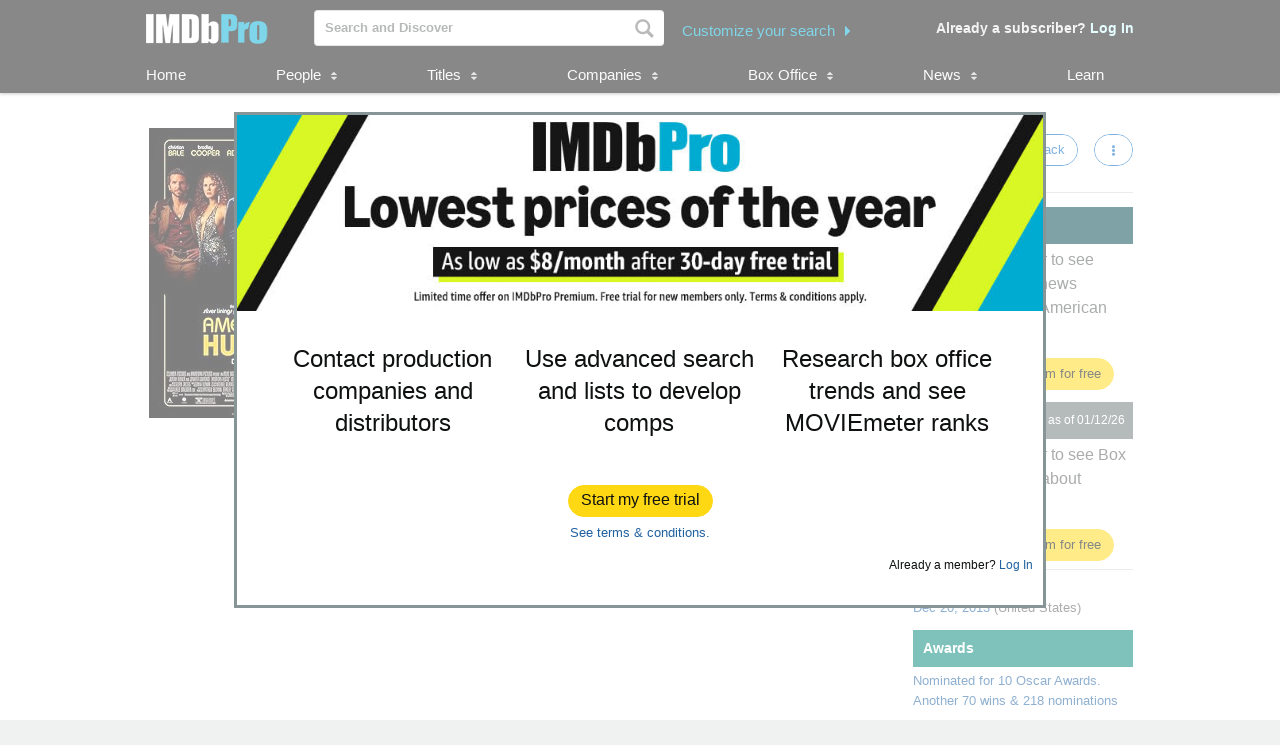

--- FILE ---
content_type: text/html;charset=UTF-8
request_url: https://pro.imdb.com/title/tt1800241/?ref_=nm_pub_filmo_pastfilmvid_4
body_size: 45377
content:







<!doctype html><!--[if IE 8]><html class="a-no-js a-lt-ie10 a-lt-ie9 a-ie8" data-19ax5a9jf="dingo"><![endif]--><!--[if IE 9]><html class="a-no-js a-lt-ie10 a-ie9" data-19ax5a9jf="dingo"><![endif]--><!--[if !IE]><!--><html class="a-no-js" data-19ax5a9jf="dingo"><!--<![endif]--><head><script>var aPageStart = (new Date()).getTime();</script><meta charset="utf-8"><script type="a-state" data-a-state="{&quot;key&quot;: &quot;csm&quot;}">
{"pageType": "title", "subpageType": "v2_cast_public"}
</script>
<meta name="description" content="See American Hustle's production, company, and contact information. Explore American Hustle's box office performance, follow development, and track popularity with MOVIEmeter. IMDbPro &mdash; The essential resource for entertainment professionals.">
<meta property="og:image" content=https://m.media-amazon.com/images/M/MV5BMGQ2NzEwZGEtYjk1MC00NWFmLTgyYTgtZmRhMTRmOTBlN2U5XkEyXkFqcGc@._V1_.jpg />
<title dir="ltr">American Hustle - Production &amp; Contact Info | IMDbPro</title> <link rel="icon" href="https://m.media-amazon.com/images/S/sash/y41fw5S$yXMZ$C3.svg" />
<link rel="shortcut icon" href="https://m.media-amazon.com/images/S/sash/AvwPSwr7$w8fgmc.ico" />
<link rel="apple-touch-icon" href="https://m.media-amazon.com/images/S/sash/zitGXdV7DR8RFeo.png" />
<link rel="apple-touch-icon" sizes="72x72" href="https://m.media-amazon.com/images/S/sash/2RrWZfB2tDvXFfs.png" />
<link rel="apple-touch-icon" sizes="96x96" href="https://m.media-amazon.com/images/S/sash/jdJDWZ9iRWJ4R1i.png" />
<link rel="apple-touch-icon" sizes="120x120" href="https://m.media-amazon.com/images/S/sash/fFIZv5nENenPGIn.png" />
<link rel="apple-touch-icon" sizes="152x152" href="https://m.media-amazon.com/images/S/sash/Hbel7FWOmNDzhoK.png" />
<link rel="apple-touch-icon" sizes="192x192" href="https://m.media-amazon.com/images/S/sash/GQmfueRbQfFF563.png" />
<script>
var ue_sid = "000-0000000-0000000"; // inject session id
var ue_id = "4ESB2Q9S2PAXXDPBNPRM"; // inject main request id
</script>
<link rel="stylesheet" href="https://images-na.ssl-images-amazon.com/images/I/21tNz3PlzXL._RC|51MqAENQaOL.css_.css?AUIClients/AmazonUI" />
<link rel="stylesheet" href="https://images-na.ssl-images-amazon.com/images/I/11T9EXq1JNL._RC|01KbPkJKMzL.css,412s8ebdtpL.css,31V6fmdY0HL.css,21F+jldZv3L.css,01xH+fhFIJL.css,01ik5s7rovL.css,413Vvv3GONL.css,1170nDgl0uL.css,01Rw4F+QU6L.css,11NeGmEx+fL.css,01LmAy9LJTL.css,01IdKcBuAdL.css,01iHqjS7YfL.css,01bwGDJt6oL.css,213SvdzcXDL.css,11pDJV08stL.css,511KkDNSLTL.css,01HWrzt-WgL.css,01XPHJk60-L.css,11aX6hlPzjL.css,01GAxF7K5tL.css,01ZM-s8Z3xL.css,21XNSBBMC0L.css,113riEYi1ML.css,21TxBPhrLyL.css,21JoaM89VBL.css,31Jfy0QLD7L.css,11OoyDiN-7L.css,31-xB6WP+8L.css,11PDZ29p-PL.css,11s5ziHwt9L.css,215WpAjwzoL.css,11sUwulETuL.css,11uKlxmUoyL.css,01xFKTPySiL.css,21CtNYF5kHL.css,21SgPEMO5sL.css,11sS-okdFDL.css,21EMKEfpuPL.css,11eYW22Jy7L.css,119tiEPD7pL.css,11sA4XQpKNL.css,01890+Vwk8L.css,11hD+RoITTL.css,01qiwJ7qDfL.css,21AS3Iv3HQL.css,016mfgi+D2L.css,01EBrdNjxaL.css,21Rk-wJnagL.css,21-6hxHqSmL.css,013-xYw+SRL.css_.css?AUIClients/AmazonUI#not-trident" />
<link rel="stylesheet" href="https://images-na.ssl-images-amazon.com/images/I/01SdjaY0ZsL._RC|D1rh4dy3REL.css_.css?AUIClients/IMDbProSiteAssets" />
<link rel="stylesheet" href="https://images-na.ssl-images-amazon.com/images/I/513y0tt2hqL.css?AUIClients/IMDbProSiteHeaderFooterAssets" />
<link rel="stylesheet" href="https://images-na.ssl-images-amazon.com/images/I/41kG9ApL4eL._RC|01Q3naeSSML.css,41F1rfQ59nL.css_.css?AUIClients/IMDbProConstPageAssets" />
<script>
(function(b,a,c,d){if((b=b.AmazonUIPageJS||b.P)&&b.when&&b.register){c=[];for(a=a.currentScript;a;a=a.parentElement)a.id&&c.push(a.id);return b.log("A copy of P has already been loaded on this page.","FATAL",c.join(" "))}})(window,document,Date);(function(a,b,c,d){"use strict";a._pSetI=function(){return null}})(window,document,Date);(function(c,e,I,B){"use strict";c._pd=function(){var a,u;return function(C,f,h,k,b,D,v,E,F){function w(d){try{return d()}catch(J){return!1}}function l(){if(m){var d={w:c.innerWidth||b.clientWidth,h:c.innerHeight||b.clientHeight};5<Math.abs(d.w-q.w)||50<d.h-q.h?(q=d,n=4,(d=a.mobile||a.tablet?450<d.w&&d.w>d.h:1250<=d.w)?k(b,"a-ws"):b.className=v(b,"a-ws")):0<n&&(n--,x=setTimeout(l,16))}}function G(d){(m=d===B?!m:!!d)&&l()}function H(){return m}if(!u){u=!0;var r=function(){var d=["O","ms","Moz","Webkit"],
c=e.createElement("div");return{testGradients:function(){return!0},test:function(a){var b=a.charAt(0).toUpperCase()+a.substr(1);a=(d.join(b+" ")+b+" "+a).split(" ");for(b=a.length;b--;)if(""===c.style[a[b]])return!0;return!1},testTransform3d:function(){return!0}}}(),y=b.className,z=/(^| )a-mobile( |$)/.test(y),A=/(^| )a-tablet( |$)/.test(y);a={audio:function(){return!!e.createElement("audio").canPlayType},video:function(){return!!e.createElement("video").canPlayType},canvas:function(){return!!e.createElement("canvas").getContext},
svg:function(){return!!e.createElementNS&&!!e.createElementNS("http://www.w3.org/2000/svg","svg").createSVGRect},offline:function(){return navigator.hasOwnProperty&&navigator.hasOwnProperty("onLine")&&navigator.onLine},dragDrop:function(){return"draggable"in e.createElement("span")},geolocation:function(){return!!navigator.geolocation},history:function(){return!(!c.history||!c.history.pushState)},webworker:function(){return!!c.Worker},autofocus:function(){return"autofocus"in e.createElement("input")},
inputPlaceholder:function(){return"placeholder"in e.createElement("input")},textareaPlaceholder:function(){return"placeholder"in e.createElement("textarea")},localStorage:function(){return"localStorage"in c&&null!==c.localStorage},orientation:function(){return"orientation"in c},touch:function(){return"ontouchend"in e},gradients:function(){return r.testGradients()},hires:function(){var a=c.devicePixelRatio&&1.5<=c.devicePixelRatio||c.matchMedia&&c.matchMedia("(min-resolution:144dpi)").matches;E("hiRes"+
(z?"Mobile":A?"Tablet":"Desktop"),a?1:0);return a},transform3d:function(){return r.testTransform3d()},touchScrolling:function(){return f(/Windowshop|android|OS ([5-9]|[1-9][0-9]+)(_[0-9]{1,2})+ like Mac OS X|SOFTWARE=([5-9]|[1-9][0-9]+)(.[0-9]{1,2})+.*DEVICE=iPhone|Chrome|Silk|Firefox|Trident.+?; Touch/i)},ios:function(){return f(/OS [1-9][0-9]*(_[0-9]*)+ like Mac OS X/i)&&!f(/trident|Edge/i)},android:function(){return f(/android.([1-9]|[L-Z])/i)&&!f(/trident|Edge/i)},mobile:function(){return z},
tablet:function(){return A},rtl:function(){return"rtl"===b.dir}};for(var g in a)a.hasOwnProperty(g)&&(a[g]=w(a[g]));for(var t="textShadow textStroke boxShadow borderRadius borderImage opacity transform transition".split(" "),p=0;p<t.length;p++)a[t[p]]=w(function(){return r.test(t[p])});var m=!0,x=0,q={w:0,h:0},n=4;l();h(c,"resize",function(){clearTimeout(x);n=4;l()});b.className=v(b,"a-no-js");k(b,"a-js");!f(/OS [1-8](_[0-9]*)+ like Mac OS X/i)||c.navigator.standalone||f(/safari/i)||k(b,"a-ember");
h=[];for(g in a)a.hasOwnProperty(g)&&a[g]&&h.push("a-"+g.replace(/([A-Z])/g,function(a){return"-"+a.toLowerCase()}));k(b,h.join(" "));b.setAttribute("data-aui-build-date",F);C.register("p-detect",function(){return{capabilities:a,localStorage:a.localStorage&&D,toggleResponsiveGrid:G,responsiveGridEnabled:H}});return a||{}}}}()})(window,document,Date);(function(a,p,q,k){function m(e,b,c,g){a.P.when.apply(a.P,b).register("flow:"+e,function(){var a=g.apply(this,arguments);return c||a})}function l(e){a.P.log(e,"FATAL","AmazonUIPageJS@AUIDefineJS")}function f(a,b,c){Object.defineProperty(a,b,{value:c,writable:!1})}function n(e,b,c){"string"!==typeof e&&a.P.error("Anonymous modules are not supported.");var g=c!==k?c:"function"===typeof b?b:k;g||a.P.error("A callback must be provided");var f,h=[];if(c&&Array.isArray(b)&&(h=b.reduce(function(b,d){if("module"===
d||"require"===d)a.P.error('"module" or "require" injection is not supported.');else if("exports"===d){d=f={};var c="flow:"+e+"-exports";a.P.declare(c,d);b.push(c)}else 0!==d.lastIndexOf("@amzn/",0)?l("Dependency "+d+" does not begin with '@amzn/'"):b.push("flow:"+d);return b},[]),b.length!==h.length))return;m(e,h,f,g)}"use strict";Object.prototype.hasOwnProperty.call(a,"aui")?l("AUIDefineJS is already present globally"):(f(a,"aui",{}),f(a.aui,"amd_define",n))})(window,document,Date);(function(g,h,C,D){function K(a){l&&l.tag&&l.tag(p(":","aui",a))}function q(a,b){l&&l.count&&l.count("aui:"+a,0===b?0:b||(l.count("aui:"+a)||0)+1)}function L(a){try{return a.test(navigator.userAgent)}catch(b){return!1}}function x(a,b,c){a.addEventListener?a.addEventListener(b,c,!1):a.attachEvent&&a.attachEvent("on"+b,c)}function p(a,b,c,f){b=b&&c?b+a+c:b||c;return f?p(a,b,f):b}function y(a,b,c){try{Object.defineProperty(a,b,{value:c,writable:!1})}catch(f){a[b]=c}return c}function M(a,b){a.className=
N(a,b)+" "+b}function N(a,b){return(" "+a.className+" ").split(" "+b+" ").join(" ").replace(/^ | $/g,"")}function aa(a,b,c){var f=c=a.length,e=function(){f--||(E.push(b),F||(m?m.set(z):setTimeout(z,0),F=!0))};for(e();c--;)O[a[c]]?e():(u[a[c]]=u[a[c]]||[]).push(e)}function ba(a,b,c,f,e){var d=h.createElement(a?"script":"link");x(d,"error",f);e&&x(d,"load",e);a?(d.type="text/javascript",d.async=!0,c&&/AUIClients|images[/]I/.test(b)&&d.setAttribute("crossorigin","anonymous"),d.src=b):(d.rel="stylesheet",
d.href=b);h.getElementsByTagName("head")[0].appendChild(d)}function P(a,b){return function(c,f){function e(){ba(b,c,d,function(b){G?q("resource_unload"):d?(d=!1,q("resource_retry"),e()):(q("resource_error"),a.log("Asset failed to load: "+c));b&&b.stopPropagation?b.stopPropagation():g.event&&(g.event.cancelBubble=!0)},f)}if(Q[c])return!1;Q[c]=!0;q("resource_count");var d=!0;return!e()}}function ca(a,b,c){for(var f={name:a,guard:function(c){return b.guardFatal(a,c)},guardTime:function(a){return b.guardTime(a)},
logError:function(c,d,e){b.logError(c,d,e,a)}},e=[],d=0;d<c.length;d++)A.hasOwnProperty(c[d])&&(e[d]=H.hasOwnProperty(c[d])?H[c[d]](A[c[d]],f):A[c[d]]);return e}function v(a,b,c,f,e){return function(d,k){function n(){var a=null;f?a=k:"function"===typeof k&&(q.start=r(),a=k.apply(g,ca(d,h,l)),q.end=r());if(b){A[d]=a;a=d;for(O[a]=!0;(u[a]||[]).length;)u[a].shift()();delete u[a]}q.done=!0}var h=e||this;"function"===typeof d&&(k=d,d=D);b&&(d=d?d.replace(R,""):"__NONAME__",I.hasOwnProperty(d)&&h.error(p(", reregistered by ",
p(" by ",d+" already registered",I[d]),h.attribution),d),I[d]=h.attribution);for(var l=[],m=0;m<a.length;m++)l[m]=a[m].replace(R,"");var q=w[d||"anon"+ ++da]={depend:l,registered:r(),namespace:h.namespace};d&&ea.hasOwnProperty(d);c?n():aa(l,h.guardFatal(d,n),d);return{decorate:function(a){H[d]=h.guardFatal(d,a)}}}}function S(a){return function(){var b=Array.prototype.slice.call(arguments);return{execute:v(b,!1,a,!1,this),register:v(b,!0,a,!1,this)}}}function J(a,b){return function(c,f){f||(f=c,c=
D);var e=this.attribution;return function(){n.push(b||{attribution:e,name:c,logLevel:a});var d=f.apply(this,arguments);n.pop();return d}}}function B(a,b){this.load={js:P(this,!0),css:P(this)};y(this,"namespace",b);y(this,"attribution",a)}function T(){h.body?k.trigger("a-bodyBegin"):setTimeout(T,20)}"use strict";var t=C.now=C.now||function(){return+new C},r=function(a){return a&&a.now?a.now.bind(a):t}(g.performance),fa=r(),ea={},l=g.ue;K();K("aui_build_date:3.25.7-2025-11-21");var U={getItem:function(a){try{return g.localStorage.getItem(a)}catch(b){}},
setItem:function(a,b){try{return g.localStorage.setItem(a,b)}catch(c){}}},m=g._pSetI(),E=[],ha=[],F=!1,ia=navigator.scheduling&&"function"===typeof navigator.scheduling.isInputPending;var z=function(){for(var a=m?m.set(z):setTimeout(z,0),b=t();ha.length||E.length;)if(E.shift()(),m&&ia){if(150<t()-b&&!navigator.scheduling.isInputPending()||50<t()-b&&navigator.scheduling.isInputPending())return}else if(50<t()-b)return;m?m.clear(a):clearTimeout(a);F=!1};var O={},u={},Q={},G=!1;x(g,"beforeunload",function(){G=
!0;setTimeout(function(){G=!1},1E4)});var R=/^prv:/,I={},A={},H={},w={},da=0,ja=String.fromCharCode(92),n=[],V=!0,W=g.onerror;g.onerror=function(a,b,c,f,e){e&&"object"===typeof e||(e=Error(a,b,c),e.columnNumber=f,e.stack=b||c||f?p(ja,e.message,"at "+p(":",b,c,f)):D);var d=n.pop()||{};e.attribution=p(":",e.attribution||d.attribution,d.name);e.logLevel=d.logLevel;e.attribution&&console&&console.log&&console.log([e.logLevel||"ERROR",a,"thrown by",e.attribution].join(" "));n=[];W&&(d=[].slice.call(arguments),
d[4]=e,W.apply(g,d))};B.prototype={logError:function(a,b,c,f){b={message:b,logLevel:c||"ERROR",attribution:p(":",this.attribution,f)};if(g.ueLogError)return g.ueLogError(a||b,a?b:null),!0;console&&console.error&&(console.log(b),console.error(a));return!1},error:function(a,b,c,f){a=Error(p(":",f,a,c));a.attribution=p(":",this.attribution,b);throw a;},guardError:J(),guardFatal:J("FATAL"),guardCurrent:function(a){var b=n[n.length-1];return b?J(b.logLevel,b).call(this,a):a},guardTime:function(a){var b=
n[n.length-1],c=b&&b.name;return c&&c in w?function(){var b=r(),e=a.apply(this,arguments);w[c].async=(w[c].async||0)+r()-b;return e}:a},log:function(a,b,c){return this.logError(null,a,b,c)},declare:v([],!0,!0,!0),register:v([],!0),execute:v([]),AUI_BUILD_DATE:"3.25.7-2025-11-21",when:S(),now:S(!0),trigger:function(a,b,c){var f=t();this.declare(a,{data:b,pageElapsedTime:f-(g.aPageStart||NaN),triggerTime:f});c&&c.instrument&&X.when("prv:a-logTrigger").execute(function(b){b(a)})},handleTriggers:function(){this.log("handleTriggers deprecated")},
attributeErrors:function(a){return new B(a)},_namespace:function(a,b){return new B(a,b)},setPriority:function(a){V?V=!1:this.log("setPriority only accept the first call.")}};var k=y(g,"AmazonUIPageJS",new B);var X=k._namespace("PageJS","AmazonUI");X.declare("prv:p-debug",w);k.declare("p-recorder-events",[]);k.declare("p-recorder-stop",function(){});y(g,"P",k);T();if(h.addEventListener){var Y;h.addEventListener("DOMContentLoaded",Y=function(){k.trigger("a-domready");h.removeEventListener("DOMContentLoaded",
Y,!1)},!1)}var Z=h.documentElement,ka=g._pd(k,L,x,M,Z,U,N,q,"3.25.7-2025-11-21");L(/UCBrowser/i)||ka.localStorage&&M(Z,U.getItem("a-font-class"));k.declare("a-event-revised-handling",!1);k.declare("a-fix-event-off",!1);q("pagejs:pkgExecTime",r()-fa)})(window,document,Date);(function(d,C,E,F){function t(m){e&&e.tag&&e.tag(f(":","aui",m))}function g(m,d){e&&e.count&&e.count("aui:"+m,0===d?0:d||(e.count("aui:"+m)||0)+1)}function v(d){try{return d.test(navigator.userAgent)}catch(x){return!1}}function k(d){return"function"===typeof d}function w(d,f,h){d.addEventListener?d.addEventListener(f,h,!1):d.attachEvent&&d.attachEvent("on"+f,h)}function f(d,g,h,k){g=g&&h?g+d+h:g||h;return k?f(d,g,k):g}"use strict";var e=d.ue,z=String.fromCharCode(92);P.execute("RetailPageServiceWorker",
function(){function m(a,b){l.controller&&a?(a={feature:"retail_service_worker_messaging",command:a},b&&(a.data=b),l.controller.postMessage(a)):a&&g("sw:sw_message_no_ctrl",1)}function x(a){var b=a.data;if(b&&"retail_service_worker_messaging"===b.feature&&b.command&&b.data){var c=b.data;a=d.ue;var n=d.ueLogError;switch(b.command){case "log_counter":a&&k(a.count)&&c.name&&a.count(c.name,0===c.value?0:c.value||1);break;case "log_tag":a&&k(a.tag)&&c.tag&&(a.tag(c.tag),b=d.uex,a.isl&&k(b)&&b("at"));break;
case "log_error":n&&k(n)&&c.message&&n({message:c.message,logLevel:c.level||"ERROR",attribution:c.attribution||"RetailServiceWorker"});break;case "log_weblab_trigger":if(!c.weblab||!c.treatment)break;a&&k(a.trigger)?a.trigger(c.weblab,c.treatment):(g("sw:wt:miss"),g("sw:wt:miss:"+c.weblab+":"+c.treatment));break;default:g("sw:unsupported_message_command",1)}}}function h(a,b){return"sw:"+(b||"")+":"+a+":"}function y(){p.forEach(function(a){t(a)})}function r(a){return a.capabilities.isAmazonApp&&a.capabilities.android}
function A(a,b,c){if(b)if(b.mshop&&r(a))a=h(c,"mshop_and"),b=b.mshop.action,p.push(a+"supported"),b(a,c);else if(b.browser){a=v(/Chrome/i)&&!v(/Edge/i)&&!v(/OPR/i)&&!a.capabilities.isAmazonApp&&!v(new RegExp(z+"bwv"+z+"b"));var d=b.browser;b=h(c,"browser");a?(a=d.action,p.push(b+"supported"),a(b,c)):p.push(b+"unsupported")}}function B(a,b,c){a&&p.push(h("register",c)+"unsupported");b&&p.push(h("unregister",c)+"unsupported");y()}try{var l=navigator.serviceWorker}catch(a){t("sw:nav_err")}(function(){if(l){var a=
function(){m("page_loaded",{rid:d.ue_id,mid:d.ue_mid,pty:d.ue_pty,sid:d.ue_sid,spty:d.ue_spty,furl:d.ue_furl})};w(l,"message",x);m("client_messaging_ready");P.when("load").execute(a);w(l,"controllerchange",function(){m("client_messaging_ready");"complete"===C.readyState&&a()})}})();var p=[],q=function(a,b){var c=d.uex,n=d.uet;a=f(":","aui","sw",a);"ld"===b&&k(c)?c("ld",a,{wb:1}):k(n)&&n(b,a,{wb:1})},D=function(a,b,c){function n(a){b&&k(b.failure)&&b.failure(a)}function h(){m=setTimeout(function(){t(f(":",
"sw:"+e,u.TIMED_OUT));n({ok:!1,statusCode:u.TIMED_OUT,done:!1});q(e,"ld")},c||4E3)}var u={NO_CONTROLLER:"no_ctrl",TIMED_OUT:"timed_out",UNSUPPORTED_BROWSER:"unsupported_browser",UNEXPECTED_RESPONSE:"unexpected_response"},e=f(":",a.feature,a.command),m,p=!0;if("MessageChannel"in d&&l&&"controller"in l)if(l.controller){var r=new MessageChannel;r.port1.onmessage=function(c){(c=c.data)&&c.feature===a.feature&&c.command===a.command?(p&&(q(e,"cf"),p=!1),q(e,"af"),clearTimeout(m),c.done||h(),c.ok?b&&k(b.success)&&
b.success(c):n(c),c.done&&q(e,"ld")):g(f(":","sw:"+e,u.UNEXPECTED_RESPONSE),1)};h();q(e,"bb");l.controller.postMessage(a,[r.port2])}else t(f(":","sw:"+a.feature,u.NO_CONTROLLER)),n({ok:!1,statusCode:u.NO_CONTROLLER,done:!0});else t(f(":","sw:"+a.feature,u.UNSUPPORTED_BROWSER)),n({ok:!1,statusCode:u.UNSUPPORTED_BROWSER,done:!0})};(function(){l?(q("ctrl_changed","bb"),l.addEventListener("controllerchange",function(){t("sw:ctrl_changed");q("ctrl_changed","ld")})):g(f(":","sw:ctrl_changed","sw_unsupp"),
1)})();(function(){var a=function(){q(b,"ld");var a=d.uex;D({feature:"page_proxy",command:"request_feature_tags"},{success:function(b){b=b.data;Array.isArray(b)&&b.forEach(function(a){"string"===typeof a?t(f(":","sw:ppft",a)):g(f(":","sw:ppft","invalid_tag"),1)});g(f(":","sw:ppft","success"),1);e&&e.isl&&k(a)&&a("at")},failure:function(a){g(f(":","sw:ppft","error:"+(a.statusCode||"ppft_error")),1)}})};if("requestIdleCallback"in d){var b=f(":","ppft","callback_ricb");d.requestIdleCallback(a,{timeout:1E3})}else b=
f(":","ppft","callback_timeout"),setTimeout(a,0);q(b,"bb")})();(function(a){var b=a.reg,c=a.unreg;l&&l.getRegistrations?(P.when("A").execute(function(b){if((a.reg.mshop||a.unreg.mshop)&&"function"===typeof r&&r(b)){var f=a.reg.mshop?"T1":"C",e=d.ue;e&&e.trigger?e.trigger("MSHOP_SW_CLIENT_446196",f):g("sw:mshop:wt:failed")}A(b,c,"unregister")}),w(d,"load",function(){P.when("A").execute(function(a){A(a,b,"register");y()})})):(B(b&&b.browser,c&&c.browser,"browser"),P.when("A").execute(function(a){"function"===
typeof r&&r(a)&&B(b&&b.mshop,c&&c.mshop,"mshop_and")}))})({reg:{},unreg:{}})})})(window,document,Date);
(window.AmazonUIPageJS ? AmazonUIPageJS : P).load.js('https://images-na.ssl-images-amazon.com/images/I/11zuylp74DL._RC|61xJcNKKLXL.js,11Y+5x+kkTL.js,51LPrROZ2JL.js,11yKORv-GTL.js,11GgN1+C7hL.js,01+z+uIeJ-L.js,01VRMV3FBdL.js,21NadQlXUWL.js,01vRf9id2EL.js,11a7qqY8xXL.js,11oPtw-q-gL.js,51C4kaFbiAL.js,11FhdH2HZwL.js,11wb9K3sw0L.js,11BrgrMAHUL.js,11GPhx42StL.js,210X-JWUe-L.js,01Svfxfy8OL.js,615UZg04yvL.js,01ikBbTAneL.js,31KAF--uG1L.js,01qXJuwGmxL.js,01WlsjNmqIL.js,11F929pmpYL.js,31vxRYDelFL.js,01rpauTep4L.js,31wjiT+nvTL.js,011FfPwYqHL.js,21vGxgxnRsL.js,01ayO27tRRL.js,21kN0q4IA-L.js,11vb6P5C5AL.js,01Igsf3VkzL.js_.js?AUIClients/AmazonUI');
(window.AmazonUIPageJS ? AmazonUIPageJS : P).load.js('https://images-na.ssl-images-amazon.com/images/I/21ZMwVh4T0L._RC|21OJDARBhQL.js,1140xMp++9L.js,411cVmdl12L.js,21eSNvaI9RL.js,819o1I47KDL.js_.js?AUIClients/IMDbProSiteAssets');
(window.AmazonUIPageJS ? AmazonUIPageJS : P).load.js('https://images-na.ssl-images-amazon.com/images/I/51eNl4UklBL.js?AUIClients/IMDbProSiteHeaderFooterAssets');
(window.AmazonUIPageJS ? AmazonUIPageJS : P).load.js('https://images-na.ssl-images-amazon.com/images/I/51PJncypm8L._RC|21WCCmmllEL.js,81XvW0L7ZLL.js_.js?AUIClients/IMDbProConstPageAssets');
(window.AmazonUIPageJS ? AmazonUIPageJS : P).load.js('https://images-na.ssl-images-amazon.com/images/I/31jdfgcsPAL.js?AUIClients/AmazonUIFormControlsJS');
</script>
<style>
@font-face {
font-family: 'Glyphicons Regular';
src: url('/api/fonts/glyphicons-regular-192.eot');
src: url('/api/fonts/glyphicons-regular-192.eot?#iefix') format('embedded-opentype'),
url('/api/fonts/glyphicons-regular-192.woff2') format('woff2'),
url('/api/fonts/glyphicons-regular-192.woff') format('woff'),
url('/api/fonts/glyphicons-regular-192.ttf') format('truetype'),
url('/api/fonts/glyphicons-regular-192.svg#glyphiconsregular') format('svg');
font-weight: normal;
font-style: normal;
}
@font-face {
font-family: 'Glyphicons Halflings';
src: url('/api/fonts/glyphicons-halflings-regular-192.eot');
src: url('/api/fonts/glyphicons-halflings-regular-192.eot?#iefix') format('embedded-opentype'),
url('/api/fonts/glyphicons-halflings-regular-192.woff2') format('woff2'),
url('/api/fonts/glyphicons-halflings-regular-192.woff') format('woff'),
url('/api/fonts/glyphicons-halflings-regular-192.ttf') format('truetype'),
url('/api/fonts/glyphicons-halflings-regular-192.svg#glyphicons_halflingsregular') format('svg');
font-weight: normal;
font-style: normal;
}
@font-face {
font-family: 'Glyphicons Social';
src: url('/api/fonts/glyphicons-social-regular.eot');
src: url('/api/fonts/glyphicons-social-regular.eot?#iefix') format('embedded-opentype'),
url('/api/fonts/glyphicons-social-regular.woff2') format('woff2'),
url('/api/fonts/glyphicons-social-regular.woff') format('woff'),
url('/api/fonts/glyphicons-social-regular.ttf') format('truetype'),
url('/api/fonts/glyphicons-social-regular.svg#glyphicons_socialregular') format('svg');
font-weight: normal;
font-style: normal;
}
</style>
<script type="a-state" data-a-state="{&quot;key&quot;: &quot;site-type-state&quot;}">
{"isApp": false}
</script>
<link rel="canonical" href="https://pro.imdb.com/title/tt1800241/">
</head><body id="title" class="a-color-offset-background cast const_page_wrapper a-aui_149818-c a-aui_152852-c a-aui_157141-c a-aui_160684-c a-aui_57326-c a-aui_72554-c a-aui_accessibility_49860-c a-aui_attr_validations_1_51371-c a-aui_bolt_62845-c a-aui_pci_risk_banner_210084-c a-aui_perf_130093-c a-aui_tnr_v2_180836-c a-aui_ux_113788-c a-aui_ux_114039-c a-aui_ux_138741-c a-aui_ux_145937-c a-aui_ux_60000-c"><div id="a-page"><script type="a-state" data-a-state="{&quot;key&quot;:&quot;a-wlab-states&quot;}">{"AUI_149818":null,"AUI_152852":null,"AUI_157141":null,"AUI_160684":null,"AUI_57326":null,"AUI_72554":null,"AUI_ACCESSIBILITY_49860":null,"AUI_ATTR_VALIDATIONS_1_51371":null,"AUI_BOLT_62845":null,"AUI_PCI_RISK_BANNER_210084":null,"AUI_PERF_130093":null,"AUI_TNR_V2_180836":null,"AUI_UX_113788":null,"AUI_UX_114039":null,"AUI_UX_138741":null,"AUI_UX_145937":null,"AUI_UX_60000":null}</script>
<div id="logged_out_upsell_wrapper" class="a-section a-spacing-none a-padding-none">
<a name="slot_lightbox"></a>
<script type="text/javascript">if(typeof uet === 'function'){uet('bb','IMDbPro_UpsellWidget',{wb:1});}</script>
<span class="ab_widget">
<div id="logged_out_upsell" class="a-section"><div id="logged-out-modal-v2" class="a-section logged-out-modal-v2">
<div id="upsell-widget-v2" class="a-section thin-hero-top-text-groups-horizontal-login-cta-bottom"><div class="a-section a-spacing-none a-spacing-top-none a-padding-none aok-relative"><img alt="" src="https://m.media-amazon.com/images/G/01/IMDbPro/images/NYNY26/2_IMDbPro_2026_NYNYDesktopUpsell_1015x245.jpg" height="196px" width="806px"><div class="a-section a-padding-large thin-hero-top--headline-wrapper"><div class="a-section a-padding-large"><div class="a-section a-spacing-none a-spacing-top-none a-padding-base a-text-left">
<h1 class="a-text-left ember_bold">
</h1></div></div></div></div>
<div class="a-section a-padding-large"><div class="a-section a-spacing-none a-spacing-top-none a-padding-medium"><div class="a-row"><div class="a-column a-span4"><div class="a-section a-spacing-none a-spacing-top-none a-padding-none"><div class="a-section a-spacing-none a-spacing-top-none a-padding-none a-text-center">
<span class="a-size-medium a-color- ember_bold">
</span></div><div class="a-section a-spacing-none a-spacing-top-none a-padding-none a-text-center">
<span class="a-size-large a-color-"> Contact production companies and distributors
</span></div></div></div><div class="a-column a-span4"><div class="a-section a-spacing-none a-spacing-top-none a-padding-none"><div class="a-section a-spacing-none a-spacing-top-none a-padding-none a-text-center">
<span class="a-size-medium a-color- ember_bold">
</span></div><div class="a-section a-spacing-none a-spacing-top-none a-padding-none a-text-center">
<span class="a-size-large a-color-"> Use advanced search and lists to develop comps
</span></div></div></div><div class="a-column a-span4 a-span-last"><div class="a-section a-spacing-none a-spacing-top-none a-padding-none"><div class="a-section a-spacing-none a-spacing-top-none a-padding-none a-text-center">
<span class="a-size-medium a-color- ember_bold">
</span></div><div class="a-section a-spacing-none a-spacing-top-none a-padding-none a-text-center">
<span class="a-size-large a-color-"> Research box office trends and see MOVIEmeter ranks
</span></div></div></div></div></div></div>
<div class="a-section a-spacing-large stick_to_bottom_absolute"><div class="a-section a-spacing-none a-spacing-top-none a-padding-none a-text-center">
<span class="a-declarative" data-action="log_event" data-log_event="{&quot;pageAction&quot;: &quot;upslb_signup&quot;}">
<span class="a-declarative" data-action="log_event" data-log_event="{&quot;pageAction&quot;: &quot;upslb&quot;}"><span class="a-button a-button-primary"><span class="a-button-inner"><a href="https://pro.imdb.com/signup/pro/start?rf=ProPublic&ref_=tt_pub_upslb_signup" data-bypassPublicRestriction="true" class="a-button-text" role="button"><span class="a-size-base-plus"> Start my free trial
</span></a></span></span></span>
</span></div>
<div class="a-section a-spacing-none a-spacing-top-none a-padding-small a-text-center"><a class="a-size- a-align- a-link-" href="https://help.imdb.com/article/issues/GARSGQ5WC93UCGVT?ref_=tt_pub_pub_upslb_tc"> See terms & conditions.
</a></div><div class="a-section a-spacing-none a-spacing-top-none a-padding-small a-text-right">
<span class="a-size-mini"> Already a member?
<a data-bypassPublicRestriction="true" class="a-size- a-align- a-link-" href="https://pro.imdb.com/login/ap?u=%2Ftitle%2Ftt1800241%2F&rf=ProPublic&ref_=tt_pub_upslb_login"><span class="a-declarative" data-action="log_event" data-log_event="{&quot;pageAction&quot;: &quot;upslb_login&quot;}"> Log In
</span></a></span></div></div></div>
<div id="id1557511753" class="a-section"></div>
<script class="trackerconsent" trackertype="vendor" type="text/plain" vendor="755" pid="id1557511753">
&lt;iframe src=&quot;/api/tracking/google/remarketing&quot; style=&quot;display: none;&quot;
sandbox=&quot;allow-same-origin allow-scripts&quot;&gt;&lt;/iframe&gt;
</script>
<div id="id1069792104" class="a-section"></div>
<script class="trackerconsent" trackertype="vendor" type="text/plain" vendor="793" pid="id1069792104">
&lt;iframe src=&quot;/api/tracking/rodeo/upsell&quot; style=&quot;display: none;&quot;
sandbox=&quot;allow-same-origin allow-scripts&quot;&gt;&lt;/iframe&gt;
</script>
<div id="id1889478470" class="a-section"></div>
<script class="trackerconsent" trackertype="vendor" type="text/plain" vendor="1126" pid="id1889478470">
&lt;script&gt;
(function(w,d,t,r,u){var f,n,i;w[u]=w[u]||[],f=function(){var o={ti:&quot;5488779&quot;};o.q=w[u],w[u]=new UET(o),w[u].push(&quot;pageLoad&quot;)},n=d.createElement(t),n.src=r,n.async=1,n.onload=n.onreadystatechange=function(){var s=this.readyState;s&amp;&amp;s!==&quot;loaded&quot;&amp;&amp;s!==&quot;complete&quot;||(f(),n.onload=n.onreadystatechange=null)},i=d.getElementsByTagName(t)[0],i.parentNode.insertBefore(n,i)})(window,document,&quot;script&quot;,&quot;//bat.bing.com/bat.js&quot;,&quot;uetq&quot;);
&lt;/script&gt;
</script>
</div>
<div id="logged_out_overlay" class="a-section"></div></div>
</span>
<script type="text/javascript">
if(typeof uex === 'function'){uex('ld','IMDbPro_UpsellWidget',{wb:1});}
</script>
</div>
<a name="slot_banner"></a>
<script type="text/javascript">if(typeof uet === 'function'){uet('bb','SiteStripeWidget',{wb:1});}</script>
<span class="ab_widget">
</span>
<script type="text/javascript">
if(typeof uex === 'function'){uex('ld','SiteStripeWidget',{wb:1});}
</script>
<a id="skip-link" href="#maincontent">
Skip to main content
</a>
<div cel_widget_id='pro_header' class='celwidget'>
<div id="header" class="no_print" role="banner">
<div class="content">
<div class="logo_container">
<a href="https://pro.imdb.com/?ref_=tt_pub_nv_hm_i" class="sprite logo over_dark" >IMDbPro</a>
</div>
<div id="search_container">
<form method="get" action="/find">
<label for="searchField" class="hidden">Search and Discover</label>
<input class="searchField"
id="searchField"
type="text"
name="q"
title="Search"
value=""
spellcheck=false
placeholder="Search and Discover" />
<script>
// Add this to make sure search dropdown will display before js files are loaded
document.getElementById('searchField').addEventListener('focus', () => {
document.getElementsByClassName('search-dropdown')[0].style.display = 'block';
}, true);
</script>
<a href="#" class="submit" aria-label="Search Button">
<div class="glyphicons glyphicons-search search_icon"></div>
</a>
<input type="hidden" name="ref_" value="tt_pub_nv_search" />
<div class="hidden search-dropdown" data-is-pro-member="false" data-has-full-access-to-suggestion-search="false">
<div class="search-dropdown__col">
<ul id="instantSearch">
<li class="hidden more">
<a href="/find?q=">
<span class="mag"></span>
<img class="wheel" alt="loading" src="https://m.media-amazon.com/images/S/sash/K5D0f3dzANq4eKJ.gif">
<span class="text ellipsis">
See all results for "<span class="matched" id="searchVal"></span>" &raquo;
</span>
</a>
</li>
<li class="hidden rvc_spinner">
<img class="wheel" alt="loading" src="https://m.media-amazon.com/images/S/sash/K5D0f3dzANq4eKJ.gif">
<span>
Loading recently visited pages
</span>
</li>
</ul>
</div>
<div id="discover-ingress" class="search-dropdown__col">
<h2>Your recent lists</h2>
<div class="hidden recent-lists-spinner">
<img class="wheel" alt="loading" src="https://m.media-amazon.com/images/S/sash/K5D0f3dzANq4eKJ.gif">
<span>Loading recent lists</span>
</div>
<div class="recent-lists"></div>
<div>
&raquo;
<a href="https://pro.imdb.com/list?ref_=recent_view_see_all_list" target="_blank"> See all your lists
</a> </div>
<br>
<div>
<strong>
<a href="https://pro.imdb.com/account/membership?ref_=instant_upgr" class="upsell-color" aria-label="Learn more about Pro memberships" target="_blank"> Upgrade to unlock the full search experience
</a> </strong>
<br>
Upgrade membership to unlock
<strong>Advanced Search for People, Titles, and Companies. </strong>
<a href="https://pro.imdb.com/account/membership?ref_=instant_upgr" aria-label="Learn more about Pro memberships" target="_blank"> Learn more
</a> <br>
<br>
</div>
</div>
</div>
</form>
</div>
<div id="advanced_search">
<a href="https://pro.imdb.com/discover/people?ref_=tt_pub_nv_adv_search" id="advanced_search_link" > Customize your search
<img id="advanced_search_arrow" src="https://m.media-amazon.com/images/S/sash/FSi5f7twDPVhrma.svg">
</a> </div>
<div class="non_subscribers">
<span>Already a subscriber? </span>
<a href="https://pro.imdb.com/login/ap?u=%2Ftitle%2Ftt1800241%2F" data-bypassPublicRestriction="true" >Log In</a>
</div>
</div>
</div>
<nav id="main_nav" class="no_print">
<ul role="menubar">
<li>
<a href="https://pro.imdb.com/?ref_=tt_pub_nv_hm" class="header" >Home</a>
</li>
<li>
<a aria-label="People" class="a-link-normal" href="#" role="menubar"> <span class="header">
People<span class="sprite arrow double"></span>
</span>
</a> <ul>
<li>
<a href="https://pro.imdb.com/discover/people?profession=any&sortOrder=STARMETER_ASC&includeDeceased=true&ref_=tt_pub_nv_ppl_tsm" > Top STARmeter
</a> </li>
<li>
<a href="https://pro.imdb.com/discover/people?profession=actor&ref_=tt_pub_nv_ppl_actr" > Actors
</a> </li>
<li>
<a href="https://pro.imdb.com/discover/people?profession=actress&ref_=tt_pub_nv_ppl_actrs" > Actresses
</a> </li>
<li>
<a href="https://pro.imdb.com/discover/people?profession=director&ref_=tt_pub_nv_ppl_dir" > Directors
</a> </li>
<li>
<a href="https://pro.imdb.com/discover/people?profession=writer&ref_=tt_pub_nv_ppl_wrt" > Writers
</a> </li>
<li>
<a href="https://pro.imdb.com/discover/people?profession=producer&ref_=tt_pub_nv_ppl_prodr" > Producers
</a> </li>
<li>
<a href="https://pro.imdb.com/discover/people?profession=talent_agent&ref_=tt_pub_nv_ppl_agnt" > Talent Agents
</a> </li>
<li>
<a href="https://pro.imdb.com/discover/people?profession=manager&ref_=tt_pub_nv_ppl_mgr" > Managers
</a> </li>
</ul>
</li>
<li>
<a aria-label="Titles" class="a-link-normal" href="#" role="menubar"> <span class="header">
Titles<span class="sprite arrow double"></span>
</span>
</a> <ul>
<li>
<a href="https://pro.imdb.com/discover/title?type=any&sortOrder=MOVIEMETER_ASC&ref_=tt_pub_nv_tt_tmm" > Top MOVIEmeter
</a> </li>
<li>
<a href="https://pro.imdb.com/discover/title?type=movie&status=development&ref_=tt_pub_nv_tt_dev" > Movies in Development
</a> </li>
<li>
<a href="https://pro.imdb.com/discover/title?type=movie&status=pre_production&ref_=tt_pub_nv_tt_pre" > Movies in Pre-Production
</a> </li>
<li>
<a href="https://pro.imdb.com/discover/title?type=movie&status=production&ref_=tt_pub_nv_tt_prod" > Movies in Production
</a> </li>
<li>
<a href="https://pro.imdb.com/discover/title?type=movie&status=post_production&ref_=tt_pub_nv_tt_post" > Movies in Post-Production
</a> </li>
<li>
<a href="https://pro.imdb.com/discover/title?type=movie&status=released&ref_=tt_pub_nv_tt_rel" > Released Movies
</a> </li>
<li>
<a href="https://pro.imdb.com/discover/title?type=tvSeries%2CtvEpisode%2CtvMovie%2CtvMiniSeries%2CtvSpecial%2CtvShort&status=production&ref_=tt_pub_nv_tt_tv_prod" > TV in Production
</a> </li>
</ul>
</li>
<li>
<a aria-label="Companies" class="a-link-normal" href="#" role="menubar"> <span class="header">
Companies<span class="sprite arrow double"></span>
</span>
</a> <ul>
<li>
<a href="https://pro.imdb.com/companies?ref_=tt_pub_nv_co_tcm#sort=ranking" >Top COMPANYmeter</a>
</li>
<li>
<a href="https://pro.imdb.com/companies?ref_=tt_pub_nv_co_pr#companyType=production&amp;sort=ranking" >Production Companies</a>
</li>
<li>
<a href="https://pro.imdb.com/companies?ref_=tt_pub_nv_co_agnc#companyType=talent-agency&amp;sort=ranking" >Talent Agencies</a>
</li>
<li>
<a href="https://pro.imdb.com/companies?ref_=tt_pub_nv_co_mgco#companyType=management&amp;sort=ranking" >Management Companies</a>
</li>
<li>
<a href="https://pro.imdb.com/companies?ref_=tt_pub_nv_co_dist#companyType=distributor&amp;sort=ranking" >Distributors</a>
</li>
<li>
<a href="https://pro.imdb.com/companies?ref_=tt_pub_nv_co_pub#companyType=publicist&amp;sort=ranking" >Publicists</a>
</li>
</ul>
</li>
<li>
<a aria-label="Box Office" class="a-link-normal" href="#" role="menubar"> <span class="header">
Box Office<span class="sprite arrow double"></span>
</span>
</a> <ul>
<li>
<a href="https://pro.imdb.com/boxoffice?ref_=tt_pub_nv_bo_domestic" >Domestic</a>
</li>
<li>
<a href="https://pro.imdb.com/boxoffice/intl?ref_=tt_pub_nv_bo_international" >International</a>
</li>
<li>
<a href="https://pro.imdb.com/boxoffice/worldwide?ref_=tt_pub_nv_bo_ww" >Worldwide</a>
</li>
<li>
<a href="https://pro.imdb.com/boxoffice/charts/overall?ref_=tt_pub_nv_bo_alltime" >All-Time</a>
</li>
<li>
<a href="https://pro.imdb.com/boxoffice/distributors?ref_=tt_pub_nv_bo_distributors" >Distributors</a>
</li>
<li>
<a href="https://pro.imdb.com/boxoffice/brand?ref_=tt_pub_nv_bo_brands" >Brands</a>
</li>
<li>
<a href="https://pro.imdb.com/boxoffice/franchise?ref_=tt_pub_nv_bo_franchises" >Franchises</a>
</li>
<li>
<a href="https://pro.imdb.com/boxoffice/genre?ref_=tt_pub_nv_bo_genres" >Genres</a>
</li>
<li>
<a href="https://pro.imdb.com/boxoffice/counts?ref_=tt_pub_nv_bo_counts" >Theater Counts</a>
</li>
</ul>
</li>
<li>
<a aria-label="News" class="a-link-normal" href="#" role="menubar"> <span class="header">
News<span class="sprite arrow double"></span>
</span>
</a> <ul>
<li>
<a href="https://pro.imdb.com/news?ref_=tt_pub_nv_nws_ts" >Top Stories</a>
</li>
<li>
<a href="https://pro.imdb.com/news/source/ns0000159?ref_=tt_pub_nv_nws_mojo" >Box Office Mojo</a>
</li>
<li>
<a href="https://pro.imdb.com/news/source/ns0052791?ref_=tt_pub_nv_nws_var" >Variety</a>
</li>
<li>
<a href="https://pro.imdb.com/news/source/ns0000001?ref_=tt_pub_nv_nws_hr" >Hollywood Reporter</a>
</li>
<li>
<a href="https://pro.imdb.com/news/source/ns0157106?ref_=tt_pub_nv_nws_ddl" >Deadline</a>
</li>
<li>
<a href="https://pro.imdb.com/news/source/ns0000236?ref_=tt_pub_nv_nws_wrap" >The Wrap</a>
</li>
</ul>
</li>
<li>
<a href="https://pro.imdb.com/learn?ref_=tt_pub_nv_lrn" class="header" >Learn</a>
</li>
</ul>
</nav>
</div>
<img alt="" src="https://m.media-amazon.com/images/G/01/IMDbPro/images/IMDbPro_payments_2x.png" class="print_only" id="printer_pro_logo" width="131px"> <div id="maincontent"></div>
<div id="const-page-fixed-heading" class="a-row const-page-fixed-heading"><div data-menu-type-prefix="cp" class="a-section const-page-fixed-heading__container track_button_container"><div class="a-fixed-left-grid"><div class="a-fixed-left-grid-inner" style="padding-left:630px"><div class="a-fixed-left-grid-col a-col-left" style="width:580px;margin-left:-580px;float:left;"><div class="a-fixed-left-grid-col a-col-left" style="width:50px;margin-left:-50px;float:left;"><img src="https://m.media-amazon.com/images/M/MV5BMGQ2NzEwZGEtYjk1MC00NWFmLTgyYTgtZmRhMTRmOTBlN2U5XkEyXkFqcGc@._V1_UX41_CR0,0,41,60_.jpg" data-src-2x="https://m.media-amazon.com/images/M/MV5BMGQ2NzEwZGEtYjk1MC00NWFmLTgyYTgtZmRhMTRmOTBlN2U5XkEyXkFqcGc@._V1_UX82_CR0,0,82,120_.jpg" data-original="" alt="American Hustle's primary photo" title="American Hustle's primary photo" width="41" height="60" class="scaled-image " /></div><div class="a-fixed-left-grid-col a-col-right" style="padding-left:0%;float:left;"><ul class="a-unordered-list a-nostyle a-vertical a-spacing-none"><li><span class="a-list-item"><span class="a-size-large"><span class="a-size-large"><span>American Hustle<span class="a-size-medium a-color-secondary"> (2013)</span></span></span></span></span></li>
<li><span class="a-list-item"><div class="a-row a-spacing-top-micro truncate"><div class="a-box a-box-thumbnail a-text-center"><div class="a-box-inner a-padding-mini"><span class="a-letter-space"></span><span id="certificate" class="a-color-tertiary"> R
</span><span class="a-letter-space"></span></div></div><span id="running_time"> 138 min
</span> |
<span id="genres">Crime, Drama</span></div></span></li></ul></div></div>
<div class="a-text-right a-fixed-left-grid-col a-col-right" style="padding-left:0%;float:left;"><div class="a-section a-spacing-base"></div>
<a data-page-action="contrib-pro-tt-edit" data-url="/contribute/inline?isModal=true&path=https%3A%2F%2Fcontribute.imdb.com%2Fupdates%2Fedit%3Fedit%3Dtt1800241%26deviceType%3Dmobile%26mode%3Dflyout%26ref_%3Dpro_tt_pub_edit&title=Edit%20page" data-linkType="NORMAL" class="a-size- a-align- a-link- open_contribute_flow" href="#"> <span class="a-declarative" data-action="log_event" data-log_event="{&quot;pageAction&quot;: &quot;contrib-pro-tt-edit&quot;}"><span class="a-button a-button-base pro_secondary_button"><span class="a-button-inner"><input class="a-button-input" type="submit" value="Edit page"><span class="a-button-text" aria-hidden="true">Edit page</span></span></span></span>
</a>
<span class="a-button a-button-base pro_secondary_button"><span class="a-button-inner"><input class="a-button-input" type="submit" value="Add to list"><span class="a-button-text" aria-hidden="true">Add to list</span></span></span>
<div data-constid="tt1800241" class="a-section a-spacing-none follow-status aok-inline-block"><span class="a-declarative" data-action="change_preference" data-change_preference="{&quot;constId&quot;: &quot;tt1800241&quot;, &quot;refmarker&quot;: &quot;tt_pub_follow_const_header&quot;, &quot;pageAction&quot;: &quot;tt-cp-notifpref-open&quot;, &quot;pageType&quot;: &quot;title&quot;, &quot;subpageType&quot;: &quot;follow&quot;, &quot;token&quot;: &quot;gmw0PXLHO0mkFojvFYqP3Esmr9FdH26zLxvTAfIAAAACAAAAAGlnCipyYXcAAAAAQsYfyIH4nuL9rqj/////&quot;}"><a id="fixed-heading-tracking" class="a-size- a-align- a-link- unfollow-link" href="#"><span class="a-button a-button-base follow-button pro_secondary_button"><span class="a-button-inner"><input class="a-button-input" type="submit" value="Tracking"><span class="a-button-text" aria-hidden="true">Tracking</span></span></span>
</a></span>
<span class="a-declarative" data-action="follow" data-follow="{&quot;constId&quot;: &quot;tt1800241&quot;, &quot;refmarker&quot;: &quot;tt_pub_follow_const_header&quot;, &quot;pageAction&quot;: &quot;follow-tt-tt&quot;, &quot;pageType&quot;: &quot;title&quot;, &quot;subpageType&quot;: &quot;follow&quot;, &quot;token&quot;: &quot;gmw0PXLHO0mkFojvFYqP3Esmr9FdH26zLxvTAfIAAAACAAAAAGlnCipyYXcAAAAAQsYfyIH4nuL9rqj/////&quot;}"><a class="a-size- a-align- a-link- follow-link" href="#"><span class="a-button a-button-base pro_secondary_button"><span class="a-button-inner"><input class="a-button-input" type="submit" value="Track"><span class="a-button-text" aria-hidden="true">Track</span></span></span>
</a></span></div>
<div class="a-popover-preload" id="a-popover-constHeadingKebabPopover"><div class="a-section a-spacing-none a-spacing-top-micro">
<a class="a-size- a-align- a-link- visit clickable_share_link" target="_blank" rel="noopener" href="http://www.imdb.com/title/tt1800241/?ref_=pro_tt_pub_visitcons">
<span class="a-declarative" data-action="log_event" data-log_event="{&quot;pageAction&quot;: &quot;pro-tt-visitcons&quot;}">Visit on IMDb</span></a>
</div></div>
<span class="a-declarative" data-action="log_event" data-log_event="{&quot;pageAction&quot;: &quot;tt-fixed-heading-more&quot;}"><span class="a-declarative" data-action="a-popover" data-a-popover="{&quot;name&quot;: &quot;constHeadingKebabPopover&quot;, &quot;width&quot;: 200, &quot;dataStrategy&quot;: &quot;preload&quot;, &quot;popoverLabel&quot;: &quot;Dropdown menu&quot;, &quot;position&quot;: &quot;triggerLeft&quot;, &quot;activate&quot;: &quot;onclick&quot;, &quot;closeButton&quot;: false, &quot;data&quot;: {&quot;pageAction&quot;: &quot;trk-open-options&quot;}, &quot;pageType&quot;: &quot;title&quot;, &quot;restoreFocusOnHide&quot;: false}" id="fixed-heading-dropdown"><span class="a-button a-button-base pro_secondary_button"><span class="a-button-inner"><input class="a-button-input" type="submit" value="Dropdown menu"><span class="a-button-text" aria-hidden="true"><span class="a-size- a-color- glyphicons glyphicons-icon glyphicons-option-vertical text aok-align-center"></span></span></span></span></span></span></div></div></div></div></div>
<div class="a-row"><div class="a-column a-span12 a-color-base-background"><div class="a-section section_container fixed_content_wrapper">
<div class="a-fixed-left-grid"><div class="a-fixed-left-grid-inner" style="padding-left:200px"><div class="a-fixed-left-grid-col a-col-left" style="width:200px;margin-left:-200px;float:left;">
<div id="primary_image" data-menu-type-prefix="cp" class="a-section a-spacing-top-micro">
<a data-source-const="tt1800241" class="a-size- a-align- a-link- photoSlideshow" href="https://pro.imdb.com/title/tt1800241/#rmConst=rm201284608">
<img alt="Primary photo for American Hustle" src="https://m.media-amazon.com/images/M/MV5BMGQ2NzEwZGEtYjk1MC00NWFmLTgyYTgtZmRhMTRmOTBlN2U5XkEyXkFqcGc@._V1_UX196_CR0,0,196,290_.jpg" data-src-2x="https://m.media-amazon.com/images/M/MV5BMGQ2NzEwZGEtYjk1MC00NWFmLTgyYTgtZmRhMTRmOTBlN2U5XkEyXkFqcGc@._V1_UX392_CR0,0,392,580_.jpg" class="primary_image_highlight" height="290" width="196" title="Primary photo for American Hustle">
</a></div>
</div><div class="a-fixed-left-grid-col a-col-right" style="padding-left:2.5%;float:left;"><div class="a-fixed-right-grid a-spacing-small"><div class="a-fixed-right-grid-inner" style="padding-right:360px"><div class="a-fixed-right-grid-col a-col-left" style="padding-right:3.7%;float:left;">
<div id="title_heading" class="a-section"><span class="a-size-extra-large"><span>American Hustle<span class="a-size-medium a-color-secondary"> (2013)</span></span></span><div class="a-row a-spacing-top-micro truncate"><div class="a-box a-box-thumbnail a-text-center"><div class="a-box-inner a-padding-mini"><span class="a-letter-space"></span><span id="certificate" class="a-color-tertiary"> R
</span><span class="a-letter-space"></span></div></div><span id="running_time"> 138 min
</span> |
<span id="genres">Crime, Drama</span></div></div>
</div>
<div class="a-text-right a-fixed-right-grid-col a-col-right" style="width:360px;margin-right:-360px;float:left;"> <div data-menu-type-prefix="cp" class="a-section track_button_container share_view_links"><div class="a-section a-spacing-base"></div>
<a data-page-action="contrib-pro-tt-edit" data-url="/contribute/inline?isModal=true&path=https%3A%2F%2Fcontribute.imdb.com%2Fupdates%2Fedit%3Fedit%3Dtt1800241%26deviceType%3Dmobile%26mode%3Dflyout%26ref_%3Dpro_tt_pub_edit&title=Edit%20page" data-linkType="NORMAL" class="a-size- a-align- a-link- open_contribute_flow" href="#"> <span class="a-declarative" data-action="log_event" data-log_event="{&quot;pageAction&quot;: &quot;contrib-pro-tt-edit&quot;}"><span class="a-button a-button-base pro_secondary_button"><span class="a-button-inner"><input class="a-button-input" type="submit" value="Edit page"><span class="a-button-text" aria-hidden="true">Edit page</span></span></span></span>
</a>
<span class="a-button a-button-base pro_secondary_button"><span class="a-button-inner"><input class="a-button-input" type="submit" value="Add to list"><span class="a-button-text" aria-hidden="true">Add to list</span></span></span>
<div data-constid="tt1800241" class="a-section a-spacing-none follow-status aok-inline-block"><span class="a-declarative" data-action="change_preference" data-change_preference="{&quot;constId&quot;: &quot;tt1800241&quot;, &quot;refmarker&quot;: &quot;tt_pub_follow_const_header&quot;, &quot;pageAction&quot;: &quot;tt-cp-notifpref-open&quot;, &quot;pageType&quot;: &quot;title&quot;, &quot;subpageType&quot;: &quot;follow&quot;, &quot;token&quot;: &quot;gmw0PXLHO0mkFojvFYqP3Esmr9FdH26zLxvTAfIAAAACAAAAAGlnCipyYXcAAAAAQsYfyIH4nuL9rqj/////&quot;}"><a id="static-heading-tracking" class="a-size- a-align- a-link- unfollow-link" href="#"><span class="a-button a-button-base follow-button pro_secondary_button"><span class="a-button-inner"><input class="a-button-input" type="submit" value="Tracking"><span class="a-button-text" aria-hidden="true">Tracking</span></span></span>
</a></span>
<span class="a-declarative" data-action="follow" data-follow="{&quot;constId&quot;: &quot;tt1800241&quot;, &quot;refmarker&quot;: &quot;tt_pub_follow_const_header&quot;, &quot;pageAction&quot;: &quot;follow-tt-tt&quot;, &quot;pageType&quot;: &quot;title&quot;, &quot;subpageType&quot;: &quot;follow&quot;, &quot;token&quot;: &quot;gmw0PXLHO0mkFojvFYqP3Esmr9FdH26zLxvTAfIAAAACAAAAAGlnCipyYXcAAAAAQsYfyIH4nuL9rqj/////&quot;}"><a class="a-size- a-align- a-link- follow-link" href="#"><span class="a-button a-button-base pro_secondary_button"><span class="a-button-inner"><input class="a-button-input" type="submit" value="Track"><span class="a-button-text" aria-hidden="true">Track</span></span></span>
</a></span></div>
<div class="a-popover-preload" id="a-popover-constHeadingKebabPopover"><div class="a-section a-spacing-none a-spacing-top-micro">
<a class="a-size- a-align- a-link- visit clickable_share_link" target="_blank" rel="noopener" href="http://www.imdb.com/title/tt1800241/?ref_=pro_tt_pub_visitcons">
<span class="a-declarative" data-action="log_event" data-log_event="{&quot;pageAction&quot;: &quot;pro-tt-visitcons&quot;}">Visit on IMDb</span></a>
</div></div>
<span class="a-declarative" data-action="log_event" data-log_event="{&quot;pageAction&quot;: &quot;tt-fixed-heading-more&quot;}"><span class="a-declarative" data-action="a-popover" data-a-popover="{&quot;name&quot;: &quot;constHeadingKebabPopover&quot;, &quot;width&quot;: 200, &quot;dataStrategy&quot;: &quot;preload&quot;, &quot;popoverLabel&quot;: &quot;Dropdown menu&quot;, &quot;position&quot;: &quot;triggerLeft&quot;, &quot;activate&quot;: &quot;onclick&quot;, &quot;closeButton&quot;: false, &quot;data&quot;: {&quot;pageAction&quot;: &quot;trk-open-options&quot;}, &quot;pageType&quot;: &quot;title&quot;, &quot;restoreFocusOnHide&quot;: false}" id="static-heading-dropdown"><span class="a-button a-button-base pro_secondary_button"><span class="a-button-inner"><input class="a-button-input" type="submit" value="Dropdown menu"><span class="a-button-text" aria-hidden="true"><span class="a-size- a-color- glyphicons glyphicons-icon glyphicons-option-vertical text aok-align-center"></span></span></span></span></span></span></div>
</div></div></div>
<hr class="a-divider-normal">
<div class="a-fixed-right-grid"><div class="a-fixed-right-grid-inner" style="padding-right:220px"><div id="const_page_summary_section" class="a-fixed-right-grid-col a-col-left" style="padding-right:3.7%;float:left;">
<div id="title_summary" class="a-row a-spacing-medium">
A con man, Irving Rosenfeld, along with his seductive partner Sydney Prosser, is forced to work for a wild F.B.I. Agent, Richie DiMaso, who pushes them into a world of Jersey powerbrokers and the Mafia.
<div class="a-section a-spacing-top-micro"> Read more:
<span class="a-declarative" data-action="auto_scroll" data-auto_scroll="{&quot;tab&quot;: &quot;details&quot;, &quot;section&quot;: &quot;plot_summaries&quot;, &quot;refmarker&quot;: &quot;tt_pub_plot_summary&quot;}"><a class="a-size- a-align- a-link-" href="https://pro.imdb.com/title/tt1800241/details?ref_=tt_pub_plot_summary"> Plot summary
</a></span> |
<span class="a-declarative" data-action="auto_scroll" data-auto_scroll="{&quot;tab&quot;: &quot;details&quot;, &quot;section&quot;: &quot;synopsis&quot;, &quot;refmarker&quot;: &quot;tt_pub_synopsis&quot;}"><a class="a-size- a-align- a-link-" href="https://pro.imdb.com/title/tt1800241/details?ref_=tt_pub_synopsis"> Synopsis
</a></span></div></div>
<div id="director_summary" class="a-fixed-left-grid a-spacing-base"><div class="a-fixed-left-grid-inner" style="padding-left:140px"><div class="a-fixed-left-grid-col a-col-left" style="width:140px;margin-left:-140px;float:left;"><span class="a-color-secondary"> Director</span></div>
<div class="a-fixed-left-grid-col a-col-right" style="padding-left:0%;float:left;">
<a class="a-size- a-align- a-link-" href="https://pro.imdb.com/name/nm0751102/?ref_=tt_pub_fm_director"><span>David O. Russell</span></a>
<span class="a-color-secondary"></span></div></div></div>
<div id="writers_summary" class="a-fixed-left-grid a-spacing-base"><div class="a-fixed-left-grid-inner" style="padding-left:140px"><div class="a-fixed-left-grid-col a-col-left" style="width:140px;margin-left:-140px;float:left;"><span class="a-color-secondary"> Writers</span></div>
<div class="a-fixed-left-grid-col a-col-right" style="padding-left:0%;float:left;">
<a class="a-size- a-align- a-link-" href="https://pro.imdb.com/name/nm2545235/?ref_=tt_pub_fm_writer"><span>Eric Warren Singer</span></a>
<span class="a-color-secondary"> (written by)
</span> |
<a class="a-size- a-align- a-link-" href="https://pro.imdb.com/name/nm0751102/?ref_=tt_pub_fm_writer"><span>David O. Russell</span></a>
<span class="a-color-secondary"> (written by)
</span></div></div></div>
<div id="producers_summary" class="a-fixed-left-grid a-spacing-base"><div class="a-fixed-left-grid-inner" style="padding-left:140px"><div class="a-fixed-left-grid-col a-col-left" style="width:140px;margin-left:-140px;float:left;"><span class="a-color-secondary"> Producers</span></div>
<div class="a-fixed-left-grid-col a-col-right" style="padding-left:0%;float:left;">
<a class="a-size- a-align- a-link-" href="https://pro.imdb.com/name/nm2691892/?ref_=tt_pub_fm_producer"><span>Megan Ellison</span></a>
<span class="a-color-secondary"> (producer)
</span> |
<a class="a-size- a-align- a-link-" href="https://pro.imdb.com/name/nm0330335/?ref_=tt_pub_fm_producer"><span>Jonathan Gordon</span></a>
<span class="a-color-secondary"> (producer)
</span> |
<a class="a-size- a-align- a-link-" href="https://pro.imdb.com/name/nm0746273/?ref_=tt_pub_fm_producer"><span>Charles Roven</span></a>
<span class="a-color-secondary"> (producer)
</span> |
<a class="a-size- a-align- a-link-" href="https://pro.imdb.com/name/nm0837112/?ref_=tt_pub_fm_producer"><span>Richard Suckle</span></a>
<span class="a-color-secondary"> (producer)
</span></div></div></div>
<div id="composer_summary" class="a-fixed-left-grid a-spacing-base"><div class="a-fixed-left-grid-inner" style="padding-left:140px"><div class="a-fixed-left-grid-col a-col-left" style="width:140px;margin-left:-140px;float:left;"><span class="a-color-secondary"> Composer</span></div>
<div class="a-fixed-left-grid-col a-col-right" style="padding-left:0%;float:left;">
<a class="a-size- a-align- a-link-" href="https://pro.imdb.com/name/nm0000384/?ref_=tt_pub_fm_composer"><span>Danny Elfman</span></a>
<span class="a-color-secondary"></span></div></div></div>
<div id="cinematographer_summary" class="a-fixed-left-grid a-spacing-base"><div class="a-fixed-left-grid-inner" style="padding-left:140px"><div class="a-fixed-left-grid-col a-col-left" style="width:140px;margin-left:-140px;float:left;"><span class="a-color-secondary"> Cinematographer</span></div>
<div class="a-fixed-left-grid-col a-col-right" style="padding-left:0%;float:left;">
<a class="a-size- a-align- a-link-" href="https://pro.imdb.com/name/nm0761874/?ref_=tt_pub_fm_cinematographer"><span>Linus Sandgren</span></a>
<span class="a-color-secondary"> (director of photography)
</span></div></div></div>
<div id="editors_summary" class="a-fixed-left-grid a-spacing-base"><div class="a-fixed-left-grid-inner" style="padding-left:140px"><div class="a-fixed-left-grid-col a-col-left" style="width:140px;margin-left:-140px;float:left;"><span class="a-color-secondary"> Editors</span></div>
<div class="a-fixed-left-grid-col a-col-right" style="padding-left:0%;float:left;">
<a class="a-size- a-align- a-link-" href="https://pro.imdb.com/name/nm0062328/?ref_=tt_pub_fm_editor"><span>Alan Baumgarten</span></a>
<span class="a-color-secondary"></span> |
<a class="a-size- a-align- a-link-" href="https://pro.imdb.com/name/nm0144203/?ref_=tt_pub_fm_editor"><span>Jay Cassidy</span></a>
<span class="a-color-secondary"></span> |
<a class="a-size- a-align- a-link-" href="https://pro.imdb.com/name/nm0835370/?ref_=tt_pub_fm_editor"><span>Crispin Struthers</span></a>
<span class="a-color-secondary"></span></div></div></div>
<div id="casting_summary" class="a-fixed-left-grid a-spacing-base"><div class="a-fixed-left-grid-inner" style="padding-left:140px"><div class="a-fixed-left-grid-col a-col-left" style="width:140px;margin-left:-140px;float:left;"><span class="a-color-secondary"> Casting</span></div>
<div class="a-fixed-left-grid-col a-col-right" style="padding-left:0%;float:left;">
<a class="a-size- a-align- a-link-" href="https://pro.imdb.com/name/nm2274256/?ref_=tt_pub_fm_casting_director"><span>Lindsay Graham</span></a>
<span class="a-color-secondary"></span> |
<a class="a-size- a-align- a-link-" href="https://pro.imdb.com/name/nm0894611/?ref_=tt_pub_fm_casting_director"><span>Mary Vernieu</span></a>
<span class="a-color-secondary"></span></div></div></div>
<div id="production_designer_summary" class="a-fixed-left-grid a-spacing-"><div class="a-fixed-left-grid-inner" style="padding-left:140px"><div class="a-fixed-left-grid-col a-col-left" style="width:140px;margin-left:-140px;float:left;"><span class="a-color-secondary"> Production Designer</span></div>
<div class="a-fixed-left-grid-col a-col-right" style="padding-left:0%;float:left;">
<a class="a-size- a-align- a-link-" href="https://pro.imdb.com/name/nm0065473/?ref_=tt_pub_fm_production_designer"><span>Judy Becker</span></a>
<span class="a-color-secondary"></span></div></div></div>
<div class="a-row a-spacing-top-base">
<span class="a-declarative" data-action="auto_scroll" data-auto_scroll="{&quot;tab&quot;: &quot;filmmakers&quot;, &quot;refmarker&quot;: &quot;tt_pub_fm_all&quot;}"><a class="a-size- a-align- a-link-" href="https://pro.imdb.com/title/tt1800241/filmmakers?ref_=tt_pub_fm_all"> See all filmmakers &amp; crew
</a></span></div>
</div><div class="a-fixed-right-grid-col a-col-right" style="width:220px;margin-right:-220px;float:left;">
<div id="popularity_widget" class="a-section a-spacing-base header_section"><div class="a-row header highlight_header background_color_sky_blue popularity"><div class="a-column a-span12 a-span-last"><span class="a-size-base a-text-bold"> Trending & News
</span></div></div>
<div class="a-section a-spacing-top-mini">
<p class="a-text-left a-size-base-plus a-color-secondary">Become a member to see MOVIEmeter and news information about American Hustle.</p>
<a data-bypassPublicRestriction="true" class="a-link-normal" href="https://pro.imdb.com/signup/pro/start?rf=ProPublic_tt&ref_=tt_pub_trending_signup"><p class="a-text-left"><span class="a-button a-button-primary"><span class="a-button-inner"><input class="a-button-input" type="submit"><span class="a-button-text" aria-hidden="true"> Try IMDbPro Premium for free
</span></span></span></p></a>
</div></div>
<div id="box_office_summary" class="a-section a-spacing-mini header_section"><div class="a-row header highlight_header background_color_storm"><div class="a-column a-span12 a-span-last"><span class="a-size-base a-text-bold"> Box Office
</span><span class="a-size-mini header_note aok-float-right"> as of 01/12/26
</span></div></div>
<div class="a-section a-spacing-top-mini">
<p class="a-text-left a-size-base-plus a-color-secondary">Become a member to see Box Office information about American Hustle.</p>
<a data-bypassPublicRestriction="true" class="a-link-normal" href="https://pro.imdb.com/signup/pro/start?rf=ProPublic_tt&ref_=tt_pub_bo_signup"><p class="a-text-left"><span class="a-button a-button-primary"><span class="a-button-inner"><input class="a-button-input" type="submit"><span class="a-button-text" aria-hidden="true"> Try IMDbPro Premium for free
</span></span></span></p></a>
</div></div><hr class="a-spacing-small a-spacing-top-small a-divider-normal"> Release date
<div class="a-row a-spacing-base">
<span class="a-declarative" data-action="auto_scroll" data-auto_scroll="{&quot;tab&quot;: &quot;details&quot;, &quot;section&quot;: &quot;international_release_details&quot;, &quot;refmarker&quot;: &quot;tt_pub_box_office_summary&quot;}"><a class="a-size- a-align- a-link-" href="https://pro.imdb.com/title/tt1800241/details?ref_=tt_pub_box_office_summary">Dec
20,
2013</a></span>
<span class="a-color-secondary"> (United States)
</span></div>
<div class="a-section a-spacing-base header_section"><div class="a-row header highlight_header background_color_wave awards_summary"><div class="a-column a-span12 a-span-last"><span class="a-size-base a-text-bold"> Awards
</span></div></div>
<div class="a-section a-spacing-top-mini">
<span class="a-declarative" data-action="auto_scroll" data-auto_scroll="{&quot;tab&quot;: &quot;details&quot;, &quot;section&quot;: &quot;awards&quot;, &quot;refmarker&quot;: &quot;tt_pub_awards_summary&quot;}"><a class="a-size- a-align- a-link-" href="https://pro.imdb.com/title/tt1800241/details?ref_=tt_pub_awards_summary">
<span class="awards_summary_text">
Nominated for
10
Oscar
Awards.
Another
70
wins &amp;
218
nominations</span>
</a></span>
</div></div>
</div></div></div>
</div></div></div>
</div></div></div>
<div id="tabs_row" class="a-row"><div class="a-column a-span12 a-color-offset-background">
<hr class="a-spacing-none a-divider-normal">
<div class="a-section section_container fixed_content_wrapper">
<div class="a-fixed-left-grid"><div class="a-fixed-left-grid-inner" style="padding-left:200px"><div class="a-fixed-left-grid-col const-contacts a-col-left" style="width:200px;margin-left:-200px;float:left;">
<div class="a-row a-spacing-none a-grid-vertical-align a-grid-bottom"><div class="a-column a-span6"><h2 class="a-size-large a-text-normal"> Contacts
</h2></div>
<div class="a-column a-span6 a-text-right a-span-last">
<a class="a-size- a-align- a-link- edit" target="_blank" rel="noopener" href="https://contribute.imdb.com/updates?update=tt1800241:production_companies/distributors/special_effects_companies/miscellaneous_companies&ref_=pro_tt_pub_comp_add"> + Add
</a></div></div>
<p class="a-text-left a-size-base-plus a-color-secondary">Become a member to see contact information for American Hustle.</p>
<a data-bypassPublicRestriction="true" class="a-link-normal" href="https://pro.imdb.com/signup/pro/start?rf=ProPublic_tt&ref_=tt_pub_contacts_signup"><p class="a-text-left"><span class="a-button a-button-primary"><span class="a-button-inner"><input class="a-button-input" type="submit"><span class="a-button-text" aria-hidden="true"> Try IMDbPro Premium for free
</span></span></span></p></a>
</div><div class="a-fixed-left-grid-col a-col-right" style="padding-left:2.5%;float:left;">
<div id="const_tabs" class="a-tab-container"><ul id="const_tabs_heading" data-cel-widget="pro_const_tabs" data-action="a-tabs" class="a-tabs a-declarative celwidget" data-a-tabs="{&quot;name&quot;: &quot;const_tabs&quot;}">
<li data-tab-name="cast" class="a-tab-heading a-active tab_heading active" data-a-tab-name="cast"><a href="https://pro.imdb.com/title/tt1800241/cast"> Cast
</a></li><li data-tab-name="filmmakers" class="a-tab-heading tab_heading" data-a-tab-name="filmmakers"><a href="https://pro.imdb.com/title/tt1800241/filmmakers"> Filmmakers
</a></li><li data-tab-name="images" class="a-tab-heading tab_heading" data-a-tab-name="images"><a href="https://pro.imdb.com/title/tt1800241/images"> Images
</a></li><li data-tab-name="videos" class="a-tab-heading tab_heading" data-a-tab-name="videos"><a href="https://pro.imdb.com/title/tt1800241/videos"> Videos
</a></li><li data-tab-name="details" class="a-tab-heading tab_heading" data-a-tab-name="details"><a href="https://pro.imdb.com/title/tt1800241/details"> Details
</a></li><li data-tab-name="boxoffice" class="a-tab-heading tab_heading" data-a-tab-name="boxoffice"><a href="https://pro.imdb.com/title/tt1800241/boxoffice"> Box Office
</a></li><li data-tab-name="companycredits" class="a-tab-heading tab_heading" data-a-tab-name="companycredits"><a href="https://pro.imdb.com/title/tt1800241/companycredits"> Companies
</a></li><li data-tab-name="news" class="a-tab-heading tab_heading" data-a-tab-name="news"><a href="https://pro.imdb.com/title/tt1800241/news"> News
</a></li></ul>
<div data-a-name="cast" class="a-box a-box-tab a-tab-content tab_content cast active"><div class="a-box-inner"><div class="a-section a-spacing-none a-padding-none tab_content_container">
<table class="a-normal a-spacing- content_header"><tr><td class="a-span4"><h2 class="a-size-large a-spacing-none a-spacing-top-mini a-text-normal">Cast</h2></td><td class="a-span8 a-text-right a-align-center">
<a data-page-action="contrib-" data-url="/contribute/inline?isModal=true&path=https%3A%2F%2Fcontribute.imdb.com%2Fupdates%2Fedit%3Fedit%3Dtt1800241%2Fcast%26deviceType%3Dmobile%26mode%3Dflyout%26ref_%3Dpro_tt_pub_add_cast_contr&title=Add%20cast" data-linkType="NORMAL" class="a-size- a-align- a-link- open_contribute_flow" href="#"> <span class="a-declarative" data-action="log_event" data-log_event="{&quot;pageAction&quot;: &quot;contrib-&quot;}"> + Add Cast
</span>
</a></td></tr>
<tr><td class="a-span4"><span class="a-size-mini a-color-secondary tab_subheading"> 217 cast members
</span></td><td class="a-span8 a-text-right a-align-center"></td></tr></table>
<div id="title_cast_sortable_table_wrapper" class="a-section"><table id="title_cast_sortable_table" data-is-ajax-sort="false" class="a-keyvalue borderless_bottom_table sortable_table"><tr class="a-histogram-row a-active heading">
<th class="a-text-left a-align-center" style="width:340px;"><span class="a-text-bold"> Name
</span></th>
<th class="a-text-left a-align-center" style="width:221px;"><span class="a-text-bold"> Known for
</span></th>
</tr><tr data-cast-listing-index="1">
<td colspan="1"><div class="a-section a-spacing-mini a-spacing-top-mini">
<div class="a-fixed-left-grid"><div class="a-fixed-left-grid-inner" style="padding-left:46px"><div class="a-fixed-left-grid-col a-col-left" style="width:46px;margin-left:-46px;float:left;"><a class="a-size- a-align- a-link-" href="https://pro.imdb.com/name/nm0000288/?ref_=tt_pub_cst_img_1"> <img alt="Christian Bale primary photo" src="https://images-na.ssl-images-amazon.com/images/G/01/x-locale/common/grey-pixel.gif" class="aok-align-center primary_image_default_border a-lazy-loaded" height="47" width="32" data-a-hires="https://m.media-amazon.com/images/M/MV5BMTkxMzk4MjQ4MF5BMl5BanBnXkFtZTcwMzExODQxOA@@._V1_UX64_CR0,0,64,94_.jpg" data-src="https://m.media-amazon.com/images/M/MV5BMTkxMzk4MjQ4MF5BMl5BanBnXkFtZTcwMzExODQxOA@@._V1_UX32_CR0,0,32,47_.jpg"><noscript><img alt="Christian Bale primary photo" src="https://m.media-amazon.com/images/M/MV5BMTkxMzk4MjQ4MF5BMl5BanBnXkFtZTcwMzExODQxOA@@._V1_UX32_CR0,0,32,47_.jpg" height="47" width="32"></noscript>
</a></div><div class="a-fixed-left-grid-col a-col-right" style="padding-left:0%;float:left;"><div class="a-section"><span class="a-size-base-plus"><span><a data-tab="cst" data-index="1" class="a-size- a-align- a-link-" href="https://pro.imdb.com/name/nm0000288/?ref_=tt_pub_cst_1">Christian Bale</a></span></span>
<div class="a-section">
<span class="see_more_text"><span class="see_more_text_collapsed">Irving Rosenfeld
</span>
<span class="see_more_text_expanded"> Irving Rosenfeld
&nbsp;
<span class="a-declarative" data-action="see-more-text" data-see-more-text=""><a class="a-size- a-align- a-link-" href="#"> See fewer
</a></span></span></span></div></div></div></div></div></div></td>
<td colspan="1" class="a-text-left"><div class="a-section a-spacing-mini a-spacing-top-mini"><a data-tab="cst" data-index="1" class="a-size- a-align- a-link-" href="https://pro.imdb.com/title/tt0468569/?ref_=tt_pub_cst_kf_1"><span>The Dark Knight<span class="a-color-secondary"> (I)</span><span class="a-color-secondary"> (2008)</span></span></a></div></td>
</tr><tr data-cast-listing-index="2">
<td colspan="1"><div class="a-section a-spacing-mini a-spacing-top-mini">
<div class="a-fixed-left-grid"><div class="a-fixed-left-grid-inner" style="padding-left:46px"><div class="a-fixed-left-grid-col a-col-left" style="width:46px;margin-left:-46px;float:left;"><a class="a-size- a-align- a-link-" href="https://pro.imdb.com/name/nm0177896/?ref_=tt_pub_cst_img_2"> <img alt="Bradley Cooper primary photo" src="https://images-na.ssl-images-amazon.com/images/G/01/x-locale/common/grey-pixel.gif" class="aok-align-center primary_image_default_border a-lazy-loaded" height="47" width="32" data-a-hires="https://m.media-amazon.com/images/M/MV5BY2YwYjg4NjItZGFjNC00NzgzLWJhMTktYTZmODlmM2Y4ODJjXkEyXkFqcGc@._V1_UX64_CR0,0,64,94_.jpg" data-src="https://m.media-amazon.com/images/M/MV5BY2YwYjg4NjItZGFjNC00NzgzLWJhMTktYTZmODlmM2Y4ODJjXkEyXkFqcGc@._V1_UX32_CR0,0,32,47_.jpg"><noscript><img alt="Bradley Cooper primary photo" src="https://m.media-amazon.com/images/M/MV5BY2YwYjg4NjItZGFjNC00NzgzLWJhMTktYTZmODlmM2Y4ODJjXkEyXkFqcGc@._V1_UX32_CR0,0,32,47_.jpg" height="47" width="32"></noscript>
</a></div><div class="a-fixed-left-grid-col a-col-right" style="padding-left:0%;float:left;"><div class="a-section"><span class="a-size-base-plus"><span><a data-tab="cst" data-index="2" class="a-size- a-align- a-link-" href="https://pro.imdb.com/name/nm0177896/?ref_=tt_pub_cst_2">Bradley Cooper</a></span></span>
<div class="a-section">
<span class="see_more_text"><span class="see_more_text_collapsed">Richie DiMaso
</span>
<span class="see_more_text_expanded"> Richie DiMaso
&nbsp;
<span class="a-declarative" data-action="see-more-text" data-see-more-text=""><a class="a-size- a-align- a-link-" href="#"> See fewer
</a></span></span></span></div></div></div></div></div></div></td>
<td colspan="1" class="a-text-left"><div class="a-section a-spacing-mini a-spacing-top-mini"><a data-tab="cst" data-index="2" class="a-size- a-align- a-link-" href="https://pro.imdb.com/title/tt1517451/?ref_=tt_pub_cst_kf_2"><span>A Star Is Born<span class="a-color-secondary"> (2018)</span></span></a></div></td>
</tr><tr data-cast-listing-index="3">
<td colspan="1"><div class="a-section a-spacing-mini a-spacing-top-mini">
<div class="a-fixed-left-grid"><div class="a-fixed-left-grid-inner" style="padding-left:46px"><div class="a-fixed-left-grid-col a-col-left" style="width:46px;margin-left:-46px;float:left;"><a class="a-size- a-align- a-link-" href="https://pro.imdb.com/name/nm0010736/?ref_=tt_pub_cst_img_3"> <img alt="Amy Adams primary photo" src="https://images-na.ssl-images-amazon.com/images/G/01/x-locale/common/grey-pixel.gif" class="aok-align-center primary_image_default_border a-lazy-loaded" height="47" width="32" data-a-hires="https://m.media-amazon.com/images/M/MV5BMTg2NTk2MTgxMV5BMl5BanBnXkFtZTgwNjcxMjAzMTI@._V1_UX64_CR0,0,64,94_.jpg" data-src="https://m.media-amazon.com/images/M/MV5BMTg2NTk2MTgxMV5BMl5BanBnXkFtZTgwNjcxMjAzMTI@._V1_UX32_CR0,0,32,47_.jpg"><noscript><img alt="Amy Adams primary photo" src="https://m.media-amazon.com/images/M/MV5BMTg2NTk2MTgxMV5BMl5BanBnXkFtZTgwNjcxMjAzMTI@._V1_UX32_CR0,0,32,47_.jpg" height="47" width="32"></noscript>
</a></div><div class="a-fixed-left-grid-col a-col-right" style="padding-left:0%;float:left;"><div class="a-section"><span class="a-size-base-plus"><span><a data-tab="cst" data-index="3" class="a-size- a-align- a-link-" href="https://pro.imdb.com/name/nm0010736/?ref_=tt_pub_cst_3">Amy Adams</a></span></span>
<div class="a-section">
<span class="see_more_text"><span class="see_more_text_collapsed">Sydney Prosser
</span>
<span class="see_more_text_expanded"> Sydney Prosser
&nbsp;
<span class="a-declarative" data-action="see-more-text" data-see-more-text=""><a class="a-size- a-align- a-link-" href="#"> See fewer
</a></span></span></span></div></div></div></div></div></div></td>
<td colspan="1" class="a-text-left"><div class="a-section a-spacing-mini a-spacing-top-mini"><a data-tab="cst" data-index="3" class="a-size- a-align- a-link-" href="https://pro.imdb.com/title/tt2543164/?ref_=tt_pub_cst_kf_3"><span>Arrival<span class="a-color-secondary"> (II)</span><span class="a-color-secondary"> (2016)</span></span></a></div></td>
</tr><tr data-cast-listing-index="4">
<td colspan="1"><div class="a-section a-spacing-mini a-spacing-top-mini">
<div class="a-fixed-left-grid"><div class="a-fixed-left-grid-inner" style="padding-left:46px"><div class="a-fixed-left-grid-col a-col-left" style="width:46px;margin-left:-46px;float:left;"><a class="a-size- a-align- a-link-" href="https://pro.imdb.com/name/nm0719637/?ref_=tt_pub_cst_img_4"> <img alt="Jeremy Renner primary photo" src="https://images-na.ssl-images-amazon.com/images/G/01/x-locale/common/grey-pixel.gif" class="aok-align-center primary_image_default_border a-lazy-loaded" height="47" width="32" data-a-hires="https://m.media-amazon.com/images/M/MV5BOTk2NDc2ODgzMF5BMl5BanBnXkFtZTcwMTMzOTQ4Nw@@._V1_UX64_CR0,0,64,94_.jpg" data-src="https://m.media-amazon.com/images/M/MV5BOTk2NDc2ODgzMF5BMl5BanBnXkFtZTcwMTMzOTQ4Nw@@._V1_UX32_CR0,0,32,47_.jpg"><noscript><img alt="Jeremy Renner primary photo" src="https://m.media-amazon.com/images/M/MV5BOTk2NDc2ODgzMF5BMl5BanBnXkFtZTcwMTMzOTQ4Nw@@._V1_UX32_CR0,0,32,47_.jpg" height="47" width="32"></noscript>
</a></div><div class="a-fixed-left-grid-col a-col-right" style="padding-left:0%;float:left;"><div class="a-section"><span class="a-size-base-plus"><span><a data-tab="cst" data-index="4" class="a-size- a-align- a-link-" href="https://pro.imdb.com/name/nm0719637/?ref_=tt_pub_cst_4">Jeremy Renner</a></span></span>
<div class="a-section">
<span class="see_more_text"><span class="see_more_text_collapsed">Mayor Carmine Polito
</span>
<span class="see_more_text_expanded"> Mayor Carmine Polito
&nbsp;
<span class="a-declarative" data-action="see-more-text" data-see-more-text=""><a class="a-size- a-align- a-link-" href="#"> See fewer
</a></span></span></span></div></div></div></div></div></div></td>
<td colspan="1" class="a-text-left"><div class="a-section a-spacing-mini a-spacing-top-mini"><a data-tab="cst" data-index="4" class="a-size- a-align- a-link-" href="https://pro.imdb.com/title/tt0887912/?ref_=tt_pub_cst_kf_4"><span>The Hurt Locker<span class="a-color-secondary"> (2008)</span></span></a></div></td>
</tr><tr data-cast-listing-index="5">
<td colspan="1"><div class="a-section a-spacing-mini a-spacing-top-mini">
<div class="a-fixed-left-grid"><div class="a-fixed-left-grid-inner" style="padding-left:46px"><div class="a-fixed-left-grid-col a-col-left" style="width:46px;margin-left:-46px;float:left;"><a class="a-size- a-align- a-link-" href="https://pro.imdb.com/name/nm2225369/?ref_=tt_pub_cst_img_5"> <img alt="Jennifer Lawrence primary photo" src="https://images-na.ssl-images-amazon.com/images/G/01/x-locale/common/grey-pixel.gif" class="aok-align-center primary_image_default_border a-lazy-loaded" height="47" width="32" data-a-hires="https://m.media-amazon.com/images/M/MV5BOTU3NDE5MDQ4MV5BMl5BanBnXkFtZTgwMzE5ODQ3MDI@._V1_UX64_CR0,0,64,94_.jpg" data-src="https://m.media-amazon.com/images/M/MV5BOTU3NDE5MDQ4MV5BMl5BanBnXkFtZTgwMzE5ODQ3MDI@._V1_UX32_CR0,0,32,47_.jpg"><noscript><img alt="Jennifer Lawrence primary photo" src="https://m.media-amazon.com/images/M/MV5BOTU3NDE5MDQ4MV5BMl5BanBnXkFtZTgwMzE5ODQ3MDI@._V1_UX32_CR0,0,32,47_.jpg" height="47" width="32"></noscript>
</a></div><div class="a-fixed-left-grid-col a-col-right" style="padding-left:0%;float:left;"><div class="a-section"><span class="a-size-base-plus"><span><a data-tab="cst" data-index="5" class="a-size- a-align- a-link-" href="https://pro.imdb.com/name/nm2225369/?ref_=tt_pub_cst_5">Jennifer Lawrence</a></span></span>
<div class="a-section">
<span class="see_more_text"><span class="see_more_text_collapsed">Rosalyn Rosenfeld
</span>
<span class="see_more_text_expanded"> Rosalyn Rosenfeld
&nbsp;
<span class="a-declarative" data-action="see-more-text" data-see-more-text=""><a class="a-size- a-align- a-link-" href="#"> See fewer
</a></span></span></span></div></div></div></div></div></div></td>
<td colspan="1" class="a-text-left"><div class="a-section a-spacing-mini a-spacing-top-mini"><a data-tab="cst" data-index="5" class="a-size- a-align- a-link-" href="https://pro.imdb.com/title/tt1392170/?ref_=tt_pub_cst_kf_5"><span>The Hunger Games<span class="a-color-secondary"> (I)</span><span class="a-color-secondary"> (2012)</span></span></a></div></td>
</tr><tr data-cast-listing-index="6">
<td colspan="1"><div class="a-section a-spacing-mini a-spacing-top-mini">
<div class="a-fixed-left-grid"><div class="a-fixed-left-grid-inner" style="padding-left:46px"><div class="a-fixed-left-grid-col a-col-left" style="width:46px;margin-left:-46px;float:left;"><a class="a-size- a-align- a-link-" href="https://pro.imdb.com/name/nm0127373/?ref_=tt_pub_cst_img_6"> <img alt="Louis C.K. primary photo" src="https://images-na.ssl-images-amazon.com/images/G/01/x-locale/common/grey-pixel.gif" class="aok-align-center primary_image_default_border a-lazy-loaded" height="47" width="32" data-a-hires="https://m.media-amazon.com/images/M/MV5BMTM4OTkwNzg3NF5BMl5BanBnXkFtZTcwMjc5NjcyNw@@._V1_UX64_CR0,0,64,94_.jpg" data-src="https://m.media-amazon.com/images/M/MV5BMTM4OTkwNzg3NF5BMl5BanBnXkFtZTcwMjc5NjcyNw@@._V1_UX32_CR0,0,32,47_.jpg"><noscript><img alt="Louis C.K. primary photo" src="https://m.media-amazon.com/images/M/MV5BMTM4OTkwNzg3NF5BMl5BanBnXkFtZTcwMjc5NjcyNw@@._V1_UX32_CR0,0,32,47_.jpg" height="47" width="32"></noscript>
</a></div><div class="a-fixed-left-grid-col a-col-right" style="padding-left:0%;float:left;"><div class="a-section"><span class="a-size-base-plus"><span><a data-tab="cst" data-index="6" class="a-size- a-align- a-link-" href="https://pro.imdb.com/name/nm0127373/?ref_=tt_pub_cst_6">Louis C.K.</a></span></span>
<div class="a-section">
<span class="see_more_text"><span class="see_more_text_collapsed">Stoddard Thorsen
</span>
<span class="see_more_text_expanded"> Stoddard Thorsen
&nbsp;
<span class="a-declarative" data-action="see-more-text" data-see-more-text=""><a class="a-size- a-align- a-link-" href="#"> See fewer
</a></span></span></span></div></div></div></div></div></div></td>
<td colspan="1" class="a-text-left"><div class="a-section a-spacing-mini a-spacing-top-mini"><a data-tab="cst" data-index="6" class="a-size- a-align- a-link-" href="https://pro.imdb.com/title/tt1492966/?ref_=tt_pub_cst_kf_6"><span>Louie<span class="a-color-secondary"> (2010)</span></span></a></div></td>
</tr><tr data-cast-listing-index="7">
<td colspan="1"><div class="a-section a-spacing-mini a-spacing-top-mini">
<div class="a-fixed-left-grid"><div class="a-fixed-left-grid-inner" style="padding-left:46px"><div class="a-fixed-left-grid-col a-col-left" style="width:46px;margin-left:-46px;float:left;"><a class="a-size- a-align- a-link-" href="https://pro.imdb.com/name/nm1658935/?ref_=tt_pub_cst_img_7"> <img alt="Jack Huston primary photo" src="https://images-na.ssl-images-amazon.com/images/G/01/x-locale/common/grey-pixel.gif" class="aok-align-center primary_image_default_border a-lazy-loaded" height="47" width="32" data-a-hires="https://m.media-amazon.com/images/M/MV5BOTM2MTdlNmItOTBhZi00MmE3LTg2MTgtOTZiNGI5ZmQ2MTYwXkEyXkFqcGc@._V1_UY94_CR12,0,64,94_.jpg" data-src="https://m.media-amazon.com/images/M/MV5BOTM2MTdlNmItOTBhZi00MmE3LTg2MTgtOTZiNGI5ZmQ2MTYwXkEyXkFqcGc@._V1_UY47_CR6,0,32,47_.jpg"><noscript><img alt="Jack Huston primary photo" src="https://m.media-amazon.com/images/M/MV5BOTM2MTdlNmItOTBhZi00MmE3LTg2MTgtOTZiNGI5ZmQ2MTYwXkEyXkFqcGc@._V1_UY47_CR6,0,32,47_.jpg" height="47" width="32"></noscript>
</a></div><div class="a-fixed-left-grid-col a-col-right" style="padding-left:0%;float:left;"><div class="a-section"><span class="a-size-base-plus"><span><a data-tab="cst" data-index="7" class="a-size- a-align- a-link-" href="https://pro.imdb.com/name/nm1658935/?ref_=tt_pub_cst_7">Jack Huston</a></span></span>
<div class="a-section">
<span class="see_more_text"><span class="see_more_text_collapsed">Pete Musane
</span>
<span class="see_more_text_expanded"> Pete Musane
&nbsp;
<span class="a-declarative" data-action="see-more-text" data-see-more-text=""><a class="a-size- a-align- a-link-" href="#"> See fewer
</a></span></span></span></div></div></div></div></div></div></td>
<td colspan="1" class="a-text-left"><div class="a-section a-spacing-mini a-spacing-top-mini"><a data-tab="cst" data-index="7" class="a-size- a-align- a-link-" href="https://pro.imdb.com/title/tt1311071/?ref_=tt_pub_cst_kf_7"><span>Kill Your Darlings<span class="a-color-secondary"> (2013)</span></span></a></div></td>
</tr><tr data-cast-listing-index="8">
<td colspan="1"><div class="a-section a-spacing-mini a-spacing-top-mini">
<div class="a-fixed-left-grid"><div class="a-fixed-left-grid-inner" style="padding-left:46px"><div class="a-fixed-left-grid-col a-col-left" style="width:46px;margin-left:-46px;float:left;"><a class="a-size- a-align- a-link-" href="https://pro.imdb.com/name/nm0671567/?ref_=tt_pub_cst_img_8"> <img alt="Michael Peña primary photo" src="https://images-na.ssl-images-amazon.com/images/G/01/x-locale/common/grey-pixel.gif" class="aok-align-center primary_image_default_border a-lazy-loaded" height="47" width="32" data-a-hires="https://m.media-amazon.com/images/M/MV5BMTczNzcxNTE5NV5BMl5BanBnXkFtZTcwOTE4MTMzMQ@@._V1_UY94_CR4,0,64,94_.jpg" data-src="https://m.media-amazon.com/images/M/MV5BMTczNzcxNTE5NV5BMl5BanBnXkFtZTcwOTE4MTMzMQ@@._V1_UY47_CR2,0,32,47_.jpg"><noscript><img alt="Michael Peña primary photo" src="https://m.media-amazon.com/images/M/MV5BMTczNzcxNTE5NV5BMl5BanBnXkFtZTcwOTE4MTMzMQ@@._V1_UY47_CR2,0,32,47_.jpg" height="47" width="32"></noscript>
</a></div><div class="a-fixed-left-grid-col a-col-right" style="padding-left:0%;float:left;"><div class="a-section"><span class="a-size-base-plus"><span><a data-tab="cst" data-index="8" class="a-size- a-align- a-link-" href="https://pro.imdb.com/name/nm0671567/?ref_=tt_pub_cst_8">Michael Peña</a></span></span>
<div class="a-section">
<span class="see_more_text"><span class="see_more_text_collapsed">Paco Hernandez / Sheik Abdullah
</span>
<span class="see_more_text_expanded"> Paco Hernandez / Sheik Abdullah
&nbsp;
<span class="a-declarative" data-action="see-more-text" data-see-more-text=""><a class="a-size- a-align- a-link-" href="#"> See fewer
</a></span></span></span></div></div></div></div></div></div></td>
<td colspan="1" class="a-text-left"><div class="a-section a-spacing-mini a-spacing-top-mini"><a data-tab="cst" data-index="8" class="a-size- a-align- a-link-" href="https://pro.imdb.com/title/tt0375679/?ref_=tt_pub_cst_kf_8"><span>Crash<span class="a-color-secondary"> (I)</span><span class="a-color-secondary"> (2004)</span></span></a></div></td>
</tr><tr data-cast-listing-index="9">
<td colspan="1"><div class="a-section a-spacing-mini a-spacing-top-mini">
<div class="a-fixed-left-grid"><div class="a-fixed-left-grid-inner" style="padding-left:46px"><div class="a-fixed-left-grid-col a-col-left" style="width:46px;margin-left:-46px;float:left;"><a class="a-size- a-align- a-link-" href="https://pro.imdb.com/name/nm0924154/?ref_=tt_pub_cst_img_9"> <img alt="Shea Whigham primary photo" src="https://images-na.ssl-images-amazon.com/images/G/01/x-locale/common/grey-pixel.gif" class="aok-align-center primary_image_default_border a-lazy-loaded" height="47" width="32" data-a-hires="https://m.media-amazon.com/images/M/MV5BNTQzMDUwNjg1NF5BMl5BanBnXkFtZTgwMzE0NjcxNDE@._V1_UY94_CR16,0,64,94_.jpg" data-src="https://m.media-amazon.com/images/M/MV5BNTQzMDUwNjg1NF5BMl5BanBnXkFtZTgwMzE0NjcxNDE@._V1_UY47_CR8,0,32,47_.jpg"><noscript><img alt="Shea Whigham primary photo" src="https://m.media-amazon.com/images/M/MV5BNTQzMDUwNjg1NF5BMl5BanBnXkFtZTgwMzE0NjcxNDE@._V1_UY47_CR8,0,32,47_.jpg" height="47" width="32"></noscript>
</a></div><div class="a-fixed-left-grid-col a-col-right" style="padding-left:0%;float:left;"><div class="a-section"><span class="a-size-base-plus"><span><a data-tab="cst" data-index="9" class="a-size- a-align- a-link-" href="https://pro.imdb.com/name/nm0924154/?ref_=tt_pub_cst_9">Shea Whigham</a></span></span>
<div class="a-section">
<span class="see_more_text"><span class="see_more_text_collapsed">Carl Elway
</span>
<span class="see_more_text_expanded"> Carl Elway
&nbsp;
<span class="a-declarative" data-action="see-more-text" data-see-more-text=""><a class="a-size- a-align- a-link-" href="#"> See fewer
</a></span></span></span></div></div></div></div></div></div></td>
<td colspan="1" class="a-text-left"><div class="a-section a-spacing-mini a-spacing-top-mini"><a data-tab="cst" data-index="9" class="a-size- a-align- a-link-" href="https://pro.imdb.com/title/tt1675192/?ref_=tt_pub_cst_kf_9"><span>Take Shelter<span class="a-color-secondary"> (2011)</span></span></a></div></td>
</tr><tr data-cast-listing-index="10">
<td colspan="1"><div class="a-section a-spacing-mini a-spacing-top-mini">
<div class="a-fixed-left-grid"><div class="a-fixed-left-grid-inner" style="padding-left:46px"><div class="a-fixed-left-grid-col a-col-left" style="width:46px;margin-left:-46px;float:left;"><a class="a-size- a-align- a-link-" href="https://pro.imdb.com/name/nm0005273/?ref_=tt_pub_cst_img_10"> <img alt="Alessandro Nivola primary photo" src="https://images-na.ssl-images-amazon.com/images/G/01/x-locale/common/grey-pixel.gif" class="aok-align-center primary_image_default_border a-lazy-loaded" height="47" width="32" data-a-hires="https://m.media-amazon.com/images/M/MV5BNmYzNWFhNGYtZWRjNS00YjA2LTgyNGMtMDZhYmQzMGRkYWI5XkEyXkFqcGc@._V1_UX64_CR0,0,64,94_.jpg" data-src="https://m.media-amazon.com/images/M/MV5BNmYzNWFhNGYtZWRjNS00YjA2LTgyNGMtMDZhYmQzMGRkYWI5XkEyXkFqcGc@._V1_UX32_CR0,0,32,47_.jpg"><noscript><img alt="Alessandro Nivola primary photo" src="https://m.media-amazon.com/images/M/MV5BNmYzNWFhNGYtZWRjNS00YjA2LTgyNGMtMDZhYmQzMGRkYWI5XkEyXkFqcGc@._V1_UX32_CR0,0,32,47_.jpg" height="47" width="32"></noscript>
</a></div><div class="a-fixed-left-grid-col a-col-right" style="padding-left:0%;float:left;"><div class="a-section"><span class="a-size-base-plus"><span><a data-tab="cst" data-index="10" class="a-size- a-align- a-link-" href="https://pro.imdb.com/name/nm0005273/?ref_=tt_pub_cst_10">Alessandro Nivola</a></span></span>
<div class="a-section">
<span class="see_more_text"><span class="see_more_text_collapsed">Anthony Amado
</span>
<span class="see_more_text_expanded"> Anthony Amado
&nbsp;
<span class="a-declarative" data-action="see-more-text" data-see-more-text=""><a class="a-size- a-align- a-link-" href="#"> See fewer
</a></span></span></span></div></div></div></div></div></div></td>
<td colspan="1" class="a-text-left"><div class="a-section a-spacing-mini a-spacing-top-mini"><a data-tab="cst" data-index="10" class="a-size- a-align- a-link-" href="https://pro.imdb.com/title/tt8999762/?ref_=tt_pub_cst_kf_10"><span>The Brutalist<span class="a-color-secondary"> (2024)</span></span></a></div></td>
</tr><tr data-cast-listing-index="11">
<td colspan="1"><div class="a-section a-spacing-mini a-spacing-top-mini">
<div class="a-fixed-left-grid"><div class="a-fixed-left-grid-inner" style="padding-left:46px"><div class="a-fixed-left-grid-col a-col-left" style="width:46px;margin-left:-46px;float:left;"><a class="a-size- a-align- a-link-" href="https://pro.imdb.com/name/nm0737533/?ref_=tt_pub_cst_img_11"> <img alt="Elisabeth Röhm primary photo" src="https://images-na.ssl-images-amazon.com/images/G/01/x-locale/common/grey-pixel.gif" class="aok-align-center primary_image_default_border a-lazy-loaded" height="47" width="32" data-a-hires="https://m.media-amazon.com/images/M/MV5BZGU3YzQwM2YtYzVkOS00YTZjLWI4OWUtYTc0MTM3NDAyZmJhXkEyXkFqcGc@._V1_CR1,0,682,1023_UX64_CR0,0,64,94_.jpg" data-src="https://m.media-amazon.com/images/M/MV5BZGU3YzQwM2YtYzVkOS00YTZjLWI4OWUtYTc0MTM3NDAyZmJhXkEyXkFqcGc@._V1_CR1,0,682,1023_UX32_CR0,0,32,47_.jpg"><noscript><img alt="Elisabeth Röhm primary photo" src="https://m.media-amazon.com/images/M/MV5BZGU3YzQwM2YtYzVkOS00YTZjLWI4OWUtYTc0MTM3NDAyZmJhXkEyXkFqcGc@._V1_CR1,0,682,1023_UX32_CR0,0,32,47_.jpg" height="47" width="32"></noscript>
</a></div><div class="a-fixed-left-grid-col a-col-right" style="padding-left:0%;float:left;"><div class="a-section"><span class="a-size-base-plus"><span><a data-tab="cst" data-index="11" class="a-size- a-align- a-link-" href="https://pro.imdb.com/name/nm0737533/?ref_=tt_pub_cst_11">Elisabeth Röhm</a></span></span>
<div class="a-section">
<span class="see_more_text"><span class="see_more_text_collapsed">Dolly Polito (as Elisabeth Rohm)
</span>
<span class="see_more_text_expanded"> Dolly Polito (as Elisabeth Rohm)
&nbsp;
<span class="a-declarative" data-action="see-more-text" data-see-more-text=""><a class="a-size- a-align- a-link-" href="#"> See fewer
</a></span></span></span></div></div></div></div></div></div></td>
<td colspan="1" class="a-text-left"><div class="a-section a-spacing-mini a-spacing-top-mini"><a data-tab="cst" data-index="11" class="a-size- a-align- a-link-" href="https://pro.imdb.com/title/tt0098844/?ref_=tt_pub_cst_kf_11"><span>Law & Order<span class="a-color-secondary"> (1990)</span></span></a></div></td>
</tr><tr data-cast-listing-index="12">
<td colspan="1"><div class="a-section a-spacing-mini a-spacing-top-mini">
<div class="a-fixed-left-grid"><div class="a-fixed-left-grid-inner" style="padding-left:46px"><div class="a-fixed-left-grid-col a-col-left" style="width:46px;margin-left:-46px;float:left;"><a class="a-size- a-align- a-link-" href="https://pro.imdb.com/name/nm0379200/?ref_=tt_pub_cst_img_12"> <img alt="Paul Herman primary photo" src="https://images-na.ssl-images-amazon.com/images/G/01/x-locale/common/grey-pixel.gif" class="aok-align-center primary_image_default_border a-lazy-loaded" height="47" width="32" data-a-hires="https://m.media-amazon.com/images/M/MV5BODAxMDQzNDAtODRmYi00YmFjLWI2MDEtNzE1NmEyNTk3NjhhXkEyXkFqcGc@._V1_UY94_CR1,0,64,94_.jpg" data-src="https://m.media-amazon.com/images/M/MV5BODAxMDQzNDAtODRmYi00YmFjLWI2MDEtNzE1NmEyNTk3NjhhXkEyXkFqcGc@._V1_UY47_CR1,0,32,47_.jpg"><noscript><img alt="Paul Herman primary photo" src="https://m.media-amazon.com/images/M/MV5BODAxMDQzNDAtODRmYi00YmFjLWI2MDEtNzE1NmEyNTk3NjhhXkEyXkFqcGc@._V1_UY47_CR1,0,32,47_.jpg" height="47" width="32"></noscript>
</a></div><div class="a-fixed-left-grid-col a-col-right" style="padding-left:0%;float:left;"><div class="a-section"><span class="a-size-base-plus"><span><a data-tab="cst" data-index="12" class="a-size- a-align- a-link-" href="https://pro.imdb.com/name/nm0379200/?ref_=tt_pub_cst_12">Paul Herman</a></span></span>
<div class="a-section">
<span class="see_more_text"><span class="see_more_text_collapsed">Alfonse Simone
</span>
<span class="see_more_text_expanded"> Alfonse Simone
&nbsp;
<span class="a-declarative" data-action="see-more-text" data-see-more-text=""><a class="a-size- a-align- a-link-" href="#"> See fewer
</a></span></span></span></div></div></div></div></div></div></td>
<td colspan="1" class="a-text-left"><div class="a-section a-spacing-mini a-spacing-top-mini"><a data-tab="cst" data-index="12" class="a-size- a-align- a-link-" href="https://pro.imdb.com/title/tt0113277/?ref_=tt_pub_cst_kf_12"><span>Heat<span class="a-color-secondary"> (1995)</span></span></a></div></td>
</tr><tr data-cast-listing-index="13">
<td colspan="1"><div class="a-section a-spacing-mini a-spacing-top-mini">
<div class="a-fixed-left-grid"><div class="a-fixed-left-grid-inner" style="padding-left:46px"><div class="a-fixed-left-grid-col a-col-left" style="width:46px;margin-left:-46px;float:left;"><a class="a-size- a-align- a-link-" href="https://pro.imdb.com/name/nm0846548/?ref_=tt_pub_cst_img_13"> <img alt="Saïd Taghmaoui primary photo" src="https://images-na.ssl-images-amazon.com/images/G/01/x-locale/common/grey-pixel.gif" class="aok-align-center primary_image_default_border a-lazy-loaded" height="47" width="32" data-a-hires="https://m.media-amazon.com/images/M/MV5BMTY4OTc0NjkwMF5BMl5BanBnXkFtZTcwNTcwOTgyNQ@@._V1_UX64_CR0,0,64,94_.jpg" data-src="https://m.media-amazon.com/images/M/MV5BMTY4OTc0NjkwMF5BMl5BanBnXkFtZTcwNTcwOTgyNQ@@._V1_UX32_CR0,0,32,47_.jpg"><noscript><img alt="Saïd Taghmaoui primary photo" src="https://m.media-amazon.com/images/M/MV5BMTY4OTc0NjkwMF5BMl5BanBnXkFtZTcwNTcwOTgyNQ@@._V1_UX32_CR0,0,32,47_.jpg" height="47" width="32"></noscript>
</a></div><div class="a-fixed-left-grid-col a-col-right" style="padding-left:0%;float:left;"><div class="a-section"><span class="a-size-base-plus"><span><a data-tab="cst" data-index="13" class="a-size- a-align- a-link-" href="https://pro.imdb.com/name/nm0846548/?ref_=tt_pub_cst_13">Saïd Taghmaoui</a></span></span>
<div class="a-section">
<span class="see_more_text"><span class="see_more_text_collapsed">Irv's Sheik Plant (as Said Taghmaoui)
</span>
<span class="see_more_text_expanded"> Irv's Sheik Plant (as Said Taghmaoui)
&nbsp;
<span class="a-declarative" data-action="see-more-text" data-see-more-text=""><a class="a-size- a-align- a-link-" href="#"> See fewer
</a></span></span></span></div></div></div></div></div></div></td>
<td colspan="1" class="a-text-left"><div class="a-section a-spacing-mini a-spacing-top-mini"><a data-tab="cst" data-index="13" class="a-size- a-align- a-link-" href="https://pro.imdb.com/title/tt0451279/?ref_=tt_pub_cst_kf_13"><span>Wonder Woman<span class="a-color-secondary"> (2017)</span></span></a></div></td>
</tr><tr data-cast-listing-index="14">
<td colspan="1"><div class="a-section a-spacing-mini a-spacing-top-mini">
<div class="a-fixed-left-grid"><div class="a-fixed-left-grid-inner" style="padding-left:46px"><div class="a-fixed-left-grid-col a-col-left" style="width:46px;margin-left:-46px;float:left;"><a class="a-size- a-align- a-link-" href="https://pro.imdb.com/name/nm0751330/?ref_=tt_pub_cst_img_14"> <img alt="Matthew Russell primary photo" src="https://images-na.ssl-images-amazon.com/images/G/01/x-locale/common/grey-pixel.gif" class="aok-align-center primary_image_default_border a-lazy-loaded" height="47" width="32" data-a-hires="https://m.media-amazon.com/images/G/01/IMDbPro/images/default_name._V142442227_UY94_CR15,0,64,94_.png" data-src="https://m.media-amazon.com/images/G/01/IMDbPro/images/default_name._V142442227_UY47_CR7,0,32,47_.png"><noscript><img alt="Matthew Russell primary photo" src="https://m.media-amazon.com/images/G/01/IMDbPro/images/default_name._V142442227_UY47_CR7,0,32,47_.png" height="47" width="32"></noscript>
</a></div><div class="a-fixed-left-grid-col a-col-right" style="padding-left:0%;float:left;"><div class="a-section"><span class="a-size-base-plus"><span><a data-tab="cst" data-index="14" class="a-size- a-align- a-link-" href="https://pro.imdb.com/name/nm0751330/?ref_=tt_pub_cst_14">Matthew Russell</a></span></span>
<div class="a-section">
<span class="see_more_text"><span class="see_more_text_collapsed">Dominic Polito
</span>
<span class="see_more_text_expanded"> Dominic Polito
&nbsp;
<span class="a-declarative" data-action="see-more-text" data-see-more-text=""><a class="a-size- a-align- a-link-" href="#"> See fewer
</a></span></span></span></div></div></div></div></div></div></td>
<td colspan="1" class="a-text-left"><div class="a-section a-spacing-mini a-spacing-top-mini"><a data-tab="cst" data-index="14" class="a-size- a-align- a-link-" href="https://pro.imdb.com/title/tt1045658/?ref_=tt_pub_cst_kf_14"><span>Silver Linings Playbook<span class="a-color-secondary"> (2012)</span></span></a></div></td>
</tr><tr data-cast-listing-index="15">
<td colspan="1"><div class="a-section a-spacing-mini a-spacing-top-mini">
<div class="a-fixed-left-grid"><div class="a-fixed-left-grid-inner" style="padding-left:46px"><div class="a-fixed-left-grid-col a-col-left" style="width:46px;margin-left:-46px;float:left;"><a class="a-size- a-align- a-link-" href="https://pro.imdb.com/name/nm4626339/?ref_=tt_pub_cst_img_15"> <img alt="Thomas Matthews primary photo" src="https://images-na.ssl-images-amazon.com/images/G/01/x-locale/common/grey-pixel.gif" class="aok-align-center primary_image_default_border a-lazy-loaded" height="47" width="32" data-a-hires="https://m.media-amazon.com/images/M/MV5BNTExNzQ3MDI5NV5BMl5BanBnXkFtZTgwNzg5MDQyNjE@._V1_UX64_CR0,0,64,94_.jpg" data-src="https://m.media-amazon.com/images/M/MV5BNTExNzQ3MDI5NV5BMl5BanBnXkFtZTgwNzg5MDQyNjE@._V1_UX32_CR0,0,32,47_.jpg"><noscript><img alt="Thomas Matthews primary photo" src="https://m.media-amazon.com/images/M/MV5BNTExNzQ3MDI5NV5BMl5BanBnXkFtZTgwNzg5MDQyNjE@._V1_UX32_CR0,0,32,47_.jpg" height="47" width="32"></noscript>
</a></div><div class="a-fixed-left-grid-col a-col-right" style="padding-left:0%;float:left;"><div class="a-section"><span class="a-size-base-plus"><span><a data-tab="cst" data-index="15" class="a-size- a-align- a-link-" href="https://pro.imdb.com/name/nm4626339/?ref_=tt_pub_cst_15">Thomas Matthews</a></span></span>
<div class="a-section">
<span class="see_more_text"><span class="see_more_text_collapsed">Francis Polito
</span>
<span class="see_more_text_expanded"> Francis Polito
&nbsp;
<span class="a-declarative" data-action="see-more-text" data-see-more-text=""><a class="a-size- a-align- a-link-" href="#"> See fewer
</a></span></span></span></div></div></div></div></div></div></td>
<td colspan="1" class="a-text-left"><div class="a-section a-spacing-mini a-spacing-top-mini"><a data-tab="cst" data-index="15" class="a-size- a-align- a-link-" href="https://pro.imdb.com/title/tt7014694/?ref_=tt_pub_cst_kf_15"><span>Lost Holiday<span class="a-color-secondary"> (2019)</span></span></a></div></td>
</tr><tr data-cast-listing-index="16">
<td colspan="1"><div class="a-section a-spacing-mini a-spacing-top-mini">
<div class="a-fixed-left-grid"><div class="a-fixed-left-grid-inner" style="padding-left:46px"><div class="a-fixed-left-grid-col a-col-left" style="width:46px;margin-left:-46px;float:left;"><a class="a-size- a-align- a-link-" href="https://pro.imdb.com/name/nm0553440/?ref_=tt_pub_cst_img_16"> <img alt="Adrian Martinez primary photo" src="https://images-na.ssl-images-amazon.com/images/G/01/x-locale/common/grey-pixel.gif" class="aok-align-center primary_image_default_border a-lazy-loaded" height="47" width="32" data-a-hires="https://m.media-amazon.com/images/M/MV5BYWFjNmYwNTMtMzBjNi00NzRmLWIyMTAtZTAzNjRkZWRhMmMxXkEyXkFqcGc@._V1_UX64_CR0,0,64,94_.jpg" data-src="https://m.media-amazon.com/images/M/MV5BYWFjNmYwNTMtMzBjNi00NzRmLWIyMTAtZTAzNjRkZWRhMmMxXkEyXkFqcGc@._V1_UX32_CR0,0,32,47_.jpg"><noscript><img alt="Adrian Martinez primary photo" src="https://m.media-amazon.com/images/M/MV5BYWFjNmYwNTMtMzBjNi00NzRmLWIyMTAtZTAzNjRkZWRhMmMxXkEyXkFqcGc@._V1_UX32_CR0,0,32,47_.jpg" height="47" width="32"></noscript>
</a></div><div class="a-fixed-left-grid-col a-col-right" style="padding-left:0%;float:left;"><div class="a-section"><span class="a-size-base-plus"><span><a data-tab="cst" data-index="16" class="a-size- a-align- a-link-" href="https://pro.imdb.com/name/nm0553440/?ref_=tt_pub_cst_16">Adrian Martinez</a></span></span>
<div class="a-section">
<span class="see_more_text"><span class="see_more_text_collapsed">Julius
</span>
<span class="see_more_text_expanded"> Julius
&nbsp;
<span class="a-declarative" data-action="see-more-text" data-see-more-text=""><a class="a-size- a-align- a-link-" href="#"> See fewer
</a></span></span></span></div></div></div></div></div></div></td>
<td colspan="1" class="a-text-left"><div class="a-section a-spacing-mini a-spacing-top-mini"><a data-tab="cst" data-index="16" class="a-size- a-align- a-link-" href="https://pro.imdb.com/title/tt2381941/?ref_=tt_pub_cst_kf_16"><span>Focus<span class="a-color-secondary"> (II)</span><span class="a-color-secondary"> (2015)</span></span></a></div></td>
</tr><tr data-cast-listing-index="17">
<td colspan="1"><div class="a-section a-spacing-mini a-spacing-top-mini">
<div class="a-fixed-left-grid"><div class="a-fixed-left-grid-inner" style="padding-left:46px"><div class="a-fixed-left-grid-col a-col-left" style="width:46px;margin-left:-46px;float:left;"><a class="a-size- a-align- a-link-" href="https://pro.imdb.com/name/nm0001875/?ref_=tt_pub_cst_img_17"> <img alt="Anthony Zerbe primary photo" src="https://images-na.ssl-images-amazon.com/images/G/01/x-locale/common/grey-pixel.gif" class="aok-align-center primary_image_default_border a-lazy-loaded" height="47" width="32" data-a-hires="https://m.media-amazon.com/images/M/MV5BMTc4NDI0NDk4Nl5BMl5BanBnXkFtZTgwOTg0MjMzMDE@._V1_UY94_CR4,0,64,94_.jpg" data-src="https://m.media-amazon.com/images/M/MV5BMTc4NDI0NDk4Nl5BMl5BanBnXkFtZTgwOTg0MjMzMDE@._V1_UY47_CR2,0,32,47_.jpg"><noscript><img alt="Anthony Zerbe primary photo" src="https://m.media-amazon.com/images/M/MV5BMTc4NDI0NDk4Nl5BMl5BanBnXkFtZTgwOTg0MjMzMDE@._V1_UY47_CR2,0,32,47_.jpg" height="47" width="32"></noscript>
</a></div><div class="a-fixed-left-grid-col a-col-right" style="padding-left:0%;float:left;"><div class="a-section"><span class="a-size-base-plus"><span><a data-tab="cst" data-index="17" class="a-size- a-align- a-link-" href="https://pro.imdb.com/name/nm0001875/?ref_=tt_pub_cst_17">Anthony Zerbe</a></span></span>
<div class="a-section">
<span class="see_more_text"><span class="see_more_text_collapsed">Senator Horton Mitchell
</span>
<span class="see_more_text_expanded"> Senator Horton Mitchell
&nbsp;
<span class="a-declarative" data-action="see-more-text" data-see-more-text=""><a class="a-size- a-align- a-link-" href="#"> See fewer
</a></span></span></span></div></div></div></div></div></div></td>
<td colspan="1" class="a-text-left"><div class="a-section a-spacing-mini a-spacing-top-mini"><a data-tab="cst" data-index="17" class="a-size- a-align- a-link-" href="https://pro.imdb.com/title/tt0067525/?ref_=tt_pub_cst_kf_17"><span>The Omega Man<span class="a-color-secondary"> (1971)</span></span></a></div></td>
</tr><tr data-cast-listing-index="18">
<td colspan="1"><div class="a-section a-spacing-mini a-spacing-top-mini">
<div class="a-fixed-left-grid"><div class="a-fixed-left-grid-inner" style="padding-left:46px"><div class="a-fixed-left-grid-col a-col-left" style="width:46px;margin-left:-46px;float:left;"><a class="a-size- a-align- a-link-" href="https://pro.imdb.com/name/nm0131974/?ref_=tt_pub_cst_img_18"> <img alt="Colleen Camp primary photo" src="https://images-na.ssl-images-amazon.com/images/G/01/x-locale/common/grey-pixel.gif" class="aok-align-center primary_image_default_border a-lazy-loaded" height="47" width="32" data-a-hires="https://m.media-amazon.com/images/M/MV5BMTc4NzM2NTgyNV5BMl5BanBnXkFtZTcwNTMxNzcyMQ@@._V1_UX64_CR0,0,64,94_.jpg" data-src="https://m.media-amazon.com/images/M/MV5BMTc4NzM2NTgyNV5BMl5BanBnXkFtZTcwNTMxNzcyMQ@@._V1_UX32_CR0,0,32,47_.jpg"><noscript><img alt="Colleen Camp primary photo" src="https://m.media-amazon.com/images/M/MV5BMTc4NzM2NTgyNV5BMl5BanBnXkFtZTcwNTMxNzcyMQ@@._V1_UX32_CR0,0,32,47_.jpg" height="47" width="32"></noscript>
</a></div><div class="a-fixed-left-grid-col a-col-right" style="padding-left:0%;float:left;"><div class="a-section"><span class="a-size-base-plus"><span><a data-tab="cst" data-index="18" class="a-size- a-align- a-link-" href="https://pro.imdb.com/name/nm0131974/?ref_=tt_pub_cst_18">Colleen Camp</a></span></span>
<div class="a-section">
<span class="see_more_text"><span class="see_more_text_collapsed">Brenda
</span>
<span class="see_more_text_expanded"> Brenda
&nbsp;
<span class="a-declarative" data-action="see-more-text" data-see-more-text=""><a class="a-size- a-align- a-link-" href="#"> See fewer
</a></span></span></span></div></div></div></div></div></div></td>
<td colspan="1" class="a-text-left"><div class="a-section a-spacing-mini a-spacing-top-mini"><a data-tab="cst" data-index="18" class="a-size- a-align- a-link-" href="https://pro.imdb.com/title/tt0088930/?ref_=tt_pub_cst_kf_18"><span>Clue<span class="a-color-secondary"> (1985)</span></span></a></div></td>
</tr><tr data-cast-listing-index="19">
<td colspan="1"><div class="a-section a-spacing-mini a-spacing-top-mini">
<div class="a-fixed-left-grid"><div class="a-fixed-left-grid-inner" style="padding-left:46px"><div class="a-fixed-left-grid-col a-col-left" style="width:46px;margin-left:-46px;float:left;"><a class="a-size- a-align- a-link-" href="https://pro.imdb.com/name/nm2793370/?ref_=tt_pub_cst_img_19"> <img alt="Steve Gagliastro primary photo" src="https://images-na.ssl-images-amazon.com/images/G/01/x-locale/common/grey-pixel.gif" class="aok-align-center primary_image_default_border a-lazy-loaded" height="47" width="32" data-a-hires="https://m.media-amazon.com/images/M/MV5BNDI5NjkzZjMtNDBkZC00Mjc2LThiNWYtNGI1NWVjNjhkZDEzXkEyXkFqcGc@._V1_UY94_CR27,0,64,94_.jpg" data-src="https://m.media-amazon.com/images/M/MV5BNDI5NjkzZjMtNDBkZC00Mjc2LThiNWYtNGI1NWVjNjhkZDEzXkEyXkFqcGc@._V1_UY47_CR13,0,32,47_.jpg"><noscript><img alt="Steve Gagliastro primary photo" src="https://m.media-amazon.com/images/M/MV5BNDI5NjkzZjMtNDBkZC00Mjc2LThiNWYtNGI1NWVjNjhkZDEzXkEyXkFqcGc@._V1_UY47_CR13,0,32,47_.jpg" height="47" width="32"></noscript>
</a></div><div class="a-fixed-left-grid-col a-col-right" style="padding-left:0%;float:left;"><div class="a-section"><span class="a-size-base-plus"><span><a data-tab="cst" data-index="19" class="a-size- a-align- a-link-" href="https://pro.imdb.com/name/nm2793370/?ref_=tt_pub_cst_19">Steve Gagliastro</a></span></span>
<div class="a-section">
<span class="see_more_text"><span class="see_more_text_collapsed">Agent Schmidt
</span>
<span class="see_more_text_expanded"> Agent Schmidt
&nbsp;
<span class="a-declarative" data-action="see-more-text" data-see-more-text=""><a class="a-size- a-align- a-link-" href="#"> See fewer
</a></span></span></span></div></div></div></div></div></div></td>
<td colspan="1" class="a-text-left"><div class="a-section a-spacing-mini a-spacing-top-mini"><a data-tab="cst" data-index="19" class="a-size- a-align- a-link-" href="https://pro.imdb.com/title/tt3108894/?ref_=tt_pub_cst_kf_19"><span>The Tender Bar<span class="a-color-secondary"> (2021)</span></span></a></div></td>
</tr><tr data-cast-listing-index="20">
<td colspan="1"><div class="a-section a-spacing-mini a-spacing-top-mini">
<div class="a-fixed-left-grid"><div class="a-fixed-left-grid-inner" style="padding-left:46px"><div class="a-fixed-left-grid-col a-col-left" style="width:46px;margin-left:-46px;float:left;"><a class="a-size- a-align- a-link-" href="https://pro.imdb.com/name/nm2657824/?ref_=tt_pub_cst_img_20"> <img alt="Christopher Tarjan primary photo" src="https://images-na.ssl-images-amazon.com/images/G/01/x-locale/common/grey-pixel.gif" class="aok-align-center primary_image_default_border a-lazy-loaded" height="47" width="32" data-a-hires="https://m.media-amazon.com/images/G/01/IMDbPro/images/default_name._V142442227_UY94_CR15,0,64,94_.png" data-src="https://m.media-amazon.com/images/G/01/IMDbPro/images/default_name._V142442227_UY47_CR7,0,32,47_.png"><noscript><img alt="Christopher Tarjan primary photo" src="https://m.media-amazon.com/images/G/01/IMDbPro/images/default_name._V142442227_UY47_CR7,0,32,47_.png" height="47" width="32"></noscript>
</a></div><div class="a-fixed-left-grid-col a-col-right" style="padding-left:0%;float:left;"><div class="a-section"><span class="a-size-base-plus"><span><a data-tab="cst" data-index="20" class="a-size- a-align- a-link-" href="https://pro.imdb.com/name/nm2657824/?ref_=tt_pub_cst_20">Christopher Tarjan</a></span></span>
<div class="a-section">
<span class="see_more_text"><span class="see_more_text_collapsed">Agent Stock (as Chris Tarjan)
</span>
<span class="see_more_text_expanded"> Agent Stock (as Chris Tarjan)
&nbsp;
<span class="a-declarative" data-action="see-more-text" data-see-more-text=""><a class="a-size- a-align- a-link-" href="#"> See fewer
</a></span></span></span></div></div></div></div></div></div></td>
<td colspan="1" class="a-text-left"><div class="a-section a-spacing-mini a-spacing-top-mini"><a data-tab="cst" data-index="20" class="a-size- a-align- a-link-" href="https://pro.imdb.com/title/tt3450900/?ref_=tt_pub_cst_kf_20"><span>The Sea of Trees<span class="a-color-secondary"> (2015)</span></span></a></div></td>
</tr><tr data-cast-listing-index="21">
<td colspan="1"><div class="a-section a-spacing-mini a-spacing-top-mini">
<div class="a-fixed-left-grid"><div class="a-fixed-left-grid-inner" style="padding-left:46px"><div class="a-fixed-left-grid-col a-col-left" style="width:46px;margin-left:-46px;float:left;"><a class="a-size- a-align- a-link-" href="https://pro.imdb.com/name/nm5623097/?ref_=tt_pub_cst_img_21"> <img alt="Zachariah Supka primary photo" src="https://images-na.ssl-images-amazon.com/images/G/01/x-locale/common/grey-pixel.gif" class="aok-align-center primary_image_default_border a-lazy-loaded" height="47" width="32" data-a-hires="https://m.media-amazon.com/images/M/MV5BOGFmNTUyZTUtNWM0NC00OTQxLWI4OTUtZDNjMjRjNDNiZmRiXkEyXkFqcGc@._V1_UX64_CR0,0,64,94_.jpg" data-src="https://m.media-amazon.com/images/M/MV5BOGFmNTUyZTUtNWM0NC00OTQxLWI4OTUtZDNjMjRjNDNiZmRiXkEyXkFqcGc@._V1_UX32_CR0,0,32,47_.jpg"><noscript><img alt="Zachariah Supka primary photo" src="https://m.media-amazon.com/images/M/MV5BOGFmNTUyZTUtNWM0NC00OTQxLWI4OTUtZDNjMjRjNDNiZmRiXkEyXkFqcGc@._V1_UX32_CR0,0,32,47_.jpg" height="47" width="32"></noscript>
</a></div><div class="a-fixed-left-grid-col a-col-right" style="padding-left:0%;float:left;"><div class="a-section"><span class="a-size-base-plus"><span><a data-tab="cst" data-index="21" class="a-size- a-align- a-link-" href="https://pro.imdb.com/name/nm5623097/?ref_=tt_pub_cst_21">Zachariah Supka</a></span></span>
<div class="a-section">
<span class="see_more_text"><span class="see_more_text_collapsed">Young Irv
</span>
<span class="see_more_text_expanded"> Young Irv
&nbsp;
<span class="a-declarative" data-action="see-more-text" data-see-more-text=""><a class="a-size- a-align- a-link-" href="#"> See fewer
</a></span></span></span></div></div></div></div></div></div></td>
<td colspan="1" class="a-text-left"><div class="a-section a-spacing-mini a-spacing-top-mini"><a data-tab="cst" data-index="21" class="a-size- a-align- a-link-" href="https://pro.imdb.com/title/tt12193804/?ref_=tt_pub_cst_kf_21"><span>Whitney Houston: I Wanna Dance with Somebody<span class="a-color-secondary"> (2022)</span></span></a></div></td>
</tr><tr data-cast-listing-index="22">
<td colspan="1"><div class="a-section a-spacing-mini a-spacing-top-mini">
<div class="a-fixed-left-grid"><div class="a-fixed-left-grid-inner" style="padding-left:46px"><div class="a-fixed-left-grid-col a-col-left" style="width:46px;margin-left:-46px;float:left;"><a class="a-size- a-align- a-link-" href="https://pro.imdb.com/name/nm0778769/?ref_=tt_pub_cst_img_22"> <img alt="Christy Scott Cashman primary photo" src="https://images-na.ssl-images-amazon.com/images/G/01/x-locale/common/grey-pixel.gif" class="aok-align-center primary_image_default_border a-lazy-loaded" height="47" width="32" data-a-hires="https://m.media-amazon.com/images/M/MV5BMTcxNjY3OTYzMl5BMl5BanBnXkFtZTcwNzQyMDkyMQ@@._V1_UY94_CR7,0,64,94_.jpg" data-src="https://m.media-amazon.com/images/M/MV5BMTcxNjY3OTYzMl5BMl5BanBnXkFtZTcwNzQyMDkyMQ@@._V1_UY47_CR3,0,32,47_.jpg"><noscript><img alt="Christy Scott Cashman primary photo" src="https://m.media-amazon.com/images/M/MV5BMTcxNjY3OTYzMl5BMl5BanBnXkFtZTcwNzQyMDkyMQ@@._V1_UY47_CR3,0,32,47_.jpg" height="47" width="32"></noscript>
</a></div><div class="a-fixed-left-grid-col a-col-right" style="padding-left:0%;float:left;"><div class="a-section"><span class="a-size-base-plus"><span><a data-tab="cst" data-index="22" class="a-size- a-align- a-link-" href="https://pro.imdb.com/name/nm0778769/?ref_=tt_pub_cst_22">Christy Scott Cashman</a></span></span>
<div class="a-section">
<span class="see_more_text"><span class="see_more_text_collapsed">Cosmo Interview Girl (as Christy Cashman)
</span>
<span class="see_more_text_expanded"> Cosmo Interview Girl (as Christy Cashman)
&nbsp;
<span class="a-declarative" data-action="see-more-text" data-see-more-text=""><a class="a-size- a-align- a-link-" href="#"> See fewer
</a></span></span></span></div></div></div></div></div></div></td>
<td colspan="1" class="a-text-left"><div class="a-section a-spacing-mini a-spacing-top-mini"><a data-tab="cst" data-index="22" class="a-size- a-align- a-link-" href="https://pro.imdb.com/title/tt1226273/?ref_=tt_pub_cst_kf_22"><span>Edge of Darkness<span class="a-color-secondary"> (2010)</span></span></a></div></td>
</tr><tr data-cast-listing-index="23">
<td colspan="1"><div class="a-section a-spacing-mini a-spacing-top-mini">
<div class="a-fixed-left-grid"><div class="a-fixed-left-grid-inner" style="padding-left:46px"><div class="a-fixed-left-grid-col a-col-left" style="width:46px;margin-left:-46px;float:left;"><a class="a-size- a-align- a-link-" href="https://pro.imdb.com/name/nm1476544/?ref_=tt_pub_cst_img_23"> <img alt="Simon Hamlin primary photo" src="https://images-na.ssl-images-amazon.com/images/G/01/x-locale/common/grey-pixel.gif" class="aok-align-center primary_image_default_border a-lazy-loaded" height="47" width="32" data-a-hires="https://m.media-amazon.com/images/M/MV5BMTM0NDI5NjIxMl5BMl5BanBnXkFtZTcwOTI3MTgyMQ@@._V1_UX64_CR0,0,64,94_.jpg" data-src="https://m.media-amazon.com/images/M/MV5BMTM0NDI5NjIxMl5BMl5BanBnXkFtZTcwOTI3MTgyMQ@@._V1_UX32_CR0,0,32,47_.jpg"><noscript><img alt="Simon Hamlin primary photo" src="https://m.media-amazon.com/images/M/MV5BMTM0NDI5NjIxMl5BMl5BanBnXkFtZTcwOTI3MTgyMQ@@._V1_UX32_CR0,0,32,47_.jpg" height="47" width="32"></noscript>
</a></div><div class="a-fixed-left-grid-col a-col-right" style="padding-left:0%;float:left;"><div class="a-section"><span class="a-size-base-plus"><span><a data-tab="cst" data-index="23" class="a-size- a-align- a-link-" href="https://pro.imdb.com/name/nm1476544/?ref_=tt_pub_cst_23">Simon Hamlin</a></span></span>
<div class="a-section">
<span class="see_more_text"><span class="see_more_text_collapsed">Photographer
</span>
<span class="see_more_text_expanded"> Photographer
&nbsp;
<span class="a-declarative" data-action="see-more-text" data-see-more-text=""><a class="a-size- a-align- a-link-" href="#"> See fewer
</a></span></span></span></div></div></div></div></div></div></td>
<td colspan="1" class="a-text-left"><div class="a-section a-spacing-mini a-spacing-top-mini"><a data-tab="cst" data-index="23" class="a-size- a-align- a-link-" href="https://pro.imdb.com/title/tt0964517/?ref_=tt_pub_cst_kf_23"><span>The Fighter<span class="a-color-secondary"> (I)</span><span class="a-color-secondary"> (2010)</span></span></a></div></td>
</tr><tr data-cast-listing-index="24">
<td colspan="1"><div class="a-section a-spacing-mini a-spacing-top-mini">
<div class="a-fixed-left-grid"><div class="a-fixed-left-grid-inner" style="padding-left:46px"><div class="a-fixed-left-grid-col a-col-left" style="width:46px;margin-left:-46px;float:left;"><a class="a-size- a-align- a-link-" href="https://pro.imdb.com/name/nm6129145/?ref_=tt_pub_cst_img_24"> <img alt="Martie Barylick primary photo" src="https://images-na.ssl-images-amazon.com/images/G/01/x-locale/common/grey-pixel.gif" class="aok-align-center primary_image_default_border a-lazy-loaded" height="47" width="32" data-a-hires="https://m.media-amazon.com/images/G/01/IMDbPro/images/default_name._V142442227_UY94_CR15,0,64,94_.png" data-src="https://m.media-amazon.com/images/G/01/IMDbPro/images/default_name._V142442227_UY47_CR7,0,32,47_.png"><noscript><img alt="Martie Barylick primary photo" src="https://m.media-amazon.com/images/G/01/IMDbPro/images/default_name._V142442227_UY47_CR7,0,32,47_.png" height="47" width="32"></noscript>
</a></div><div class="a-fixed-left-grid-col a-col-right" style="padding-left:0%;float:left;"><div class="a-section"><span class="a-size-base-plus"><span><a data-tab="cst" data-index="24" class="a-size- a-align- a-link-" href="https://pro.imdb.com/name/nm6129145/?ref_=tt_pub_cst_24">Martie Barylick</a></span></span>
<div class="a-section">
<span class="see_more_text"><span class="see_more_text_collapsed">Helen
</span>
<span class="see_more_text_expanded"> Helen
&nbsp;
<span class="a-declarative" data-action="see-more-text" data-see-more-text=""><a class="a-size- a-align- a-link-" href="#"> See fewer
</a></span></span></span></div></div></div></div></div></div></td>
<td colspan="1" class="a-text-left"><div class="a-section a-spacing-mini a-spacing-top-mini"><a data-tab="cst" data-index="24" class="a-size- a-align- a-link-" href="https://pro.imdb.com/title/tt1800241/?ref_=tt_pub_cst_kf_24"><span>American Hustle<span class="a-color-secondary"> (2013)</span></span></a></div></td>
</tr><tr data-cast-listing-index="25">
<td colspan="1"><div class="a-section a-spacing-mini a-spacing-top-mini">
<div class="a-fixed-left-grid"><div class="a-fixed-left-grid-inner" style="padding-left:46px"><div class="a-fixed-left-grid-col a-col-left" style="width:46px;margin-left:-46px;float:left;"><a class="a-size- a-align- a-link-" href="https://pro.imdb.com/name/nm1685408/?ref_=tt_pub_cst_img_25"> <img alt="Dawn Olivieri primary photo" src="https://images-na.ssl-images-amazon.com/images/G/01/x-locale/common/grey-pixel.gif" class="aok-align-center primary_image_default_border a-lazy-loaded" height="47" width="32" data-a-hires="https://m.media-amazon.com/images/M/MV5BZGQ2YjdmZTUtYzliZS00YjgzLTk4OTItMjAzYzFmNTMyYmU1XkEyXkFqcGc@._V1_CR105,102,671,1007_UX64_CR0,0,64,94_.jpg" data-src="https://m.media-amazon.com/images/M/MV5BZGQ2YjdmZTUtYzliZS00YjgzLTk4OTItMjAzYzFmNTMyYmU1XkEyXkFqcGc@._V1_CR105,102,671,1007_UX32_CR0,0,32,47_.jpg"><noscript><img alt="Dawn Olivieri primary photo" src="https://m.media-amazon.com/images/M/MV5BZGQ2YjdmZTUtYzliZS00YjgzLTk4OTItMjAzYzFmNTMyYmU1XkEyXkFqcGc@._V1_CR105,102,671,1007_UX32_CR0,0,32,47_.jpg" height="47" width="32"></noscript>
</a></div><div class="a-fixed-left-grid-col a-col-right" style="padding-left:0%;float:left;"><div class="a-section"><span class="a-size-base-plus"><span><a data-tab="cst" data-index="25" class="a-size- a-align- a-link-" href="https://pro.imdb.com/name/nm1685408/?ref_=tt_pub_cst_25">Dawn Olivieri</a></span></span>
<div class="a-section">
<span class="see_more_text"><span class="see_more_text_collapsed">Cosmo Girl
</span>
<span class="see_more_text_expanded"> Cosmo Girl
&nbsp;
<span class="a-declarative" data-action="see-more-text" data-see-more-text=""><a class="a-size- a-align- a-link-" href="#"> See fewer
</a></span></span></span></div></div></div></div></div></div></td>
<td colspan="1" class="a-text-left"><div class="a-section a-spacing-mini a-spacing-top-mini"><a data-tab="cst" data-index="25" class="a-size- a-align- a-link-" href="https://pro.imdb.com/title/tt13991232/?ref_=tt_pub_cst_kf_25"><span>1883<span class="a-color-secondary"> (2021)</span></span></a></div></td>
</tr><tr data-cast-listing-index="26">
<td colspan="1"><div class="a-section a-spacing-mini a-spacing-top-mini">
<div class="a-fixed-left-grid"><div class="a-fixed-left-grid-inner" style="padding-left:46px"><div class="a-fixed-left-grid-col a-col-left" style="width:46px;margin-left:-46px;float:left;"><a class="a-size- a-align- a-link-" href="https://pro.imdb.com/name/nm4119820/?ref_=tt_pub_cst_img_26"> <img alt="Becki Dennis primary photo" src="https://images-na.ssl-images-amazon.com/images/G/01/x-locale/common/grey-pixel.gif" class="aok-align-center primary_image_default_border a-lazy-loaded" height="47" width="32" data-a-hires="https://m.media-amazon.com/images/M/MV5BMWM1MWU5MmEtMWMzNS00ZmUxLWJmYjItZDFmZGYwYTQ5MmY1XkEyXkFqcGc@._V1_UY94_CR38,0,64,94_.jpg" data-src="https://m.media-amazon.com/images/M/MV5BMWM1MWU5MmEtMWMzNS00ZmUxLWJmYjItZDFmZGYwYTQ5MmY1XkEyXkFqcGc@._V1_UY47_CR19,0,32,47_.jpg"><noscript><img alt="Becki Dennis primary photo" src="https://m.media-amazon.com/images/M/MV5BMWM1MWU5MmEtMWMzNS00ZmUxLWJmYjItZDFmZGYwYTQ5MmY1XkEyXkFqcGc@._V1_UY47_CR19,0,32,47_.jpg" height="47" width="32"></noscript>
</a></div><div class="a-fixed-left-grid-col a-col-right" style="padding-left:0%;float:left;"><div class="a-section"><span class="a-size-base-plus"><span><a data-tab="cst" data-index="26" class="a-size- a-align- a-link-" href="https://pro.imdb.com/name/nm4119820/?ref_=tt_pub_cst_26">Becki Dennis</a></span></span>
<div class="a-section">
<span class="see_more_text"><span class="see_more_text_collapsed">Nanny
</span>
<span class="see_more_text_expanded"> Nanny
&nbsp;
<span class="a-declarative" data-action="see-more-text" data-see-more-text=""><a class="a-size- a-align- a-link-" href="#"> See fewer
</a></span></span></span></div></div></div></div></div></div></td>
<td colspan="1" class="a-text-left"><div class="a-section a-spacing-mini a-spacing-top-mini"><a data-tab="cst" data-index="26" class="a-size- a-align- a-link-" href="https://pro.imdb.com/title/tt8531222/?ref_=tt_pub_cst_kf_26"><span>Dave<span class="a-color-secondary"> (2020)</span></span></a></div></td>
</tr><tr data-cast-listing-index="27">
<td colspan="1"><div class="a-section a-spacing-mini a-spacing-top-mini">
<div class="a-fixed-left-grid"><div class="a-fixed-left-grid-inner" style="padding-left:46px"><div class="a-fixed-left-grid-col a-col-left" style="width:46px;margin-left:-46px;float:left;"><a class="a-size- a-align- a-link-" href="https://pro.imdb.com/name/nm0316310/?ref_=tt_pub_cst_img_27"> <img alt="Jay Giannone primary photo" src="https://images-na.ssl-images-amazon.com/images/G/01/x-locale/common/grey-pixel.gif" class="aok-align-center primary_image_default_border a-lazy-loaded" height="47" width="32" data-a-hires="https://m.media-amazon.com/images/M/MV5BZmJjNTc1OTYtMmJjZi00NTVhLWIxZWItYWExMTg3MWMzZjFiXkEyXkFqcGc@._V1_UX64_CR0,0,64,94_.jpg" data-src="https://m.media-amazon.com/images/M/MV5BZmJjNTc1OTYtMmJjZi00NTVhLWIxZWItYWExMTg3MWMzZjFiXkEyXkFqcGc@._V1_UX32_CR0,0,32,47_.jpg"><noscript><img alt="Jay Giannone primary photo" src="https://m.media-amazon.com/images/M/MV5BZmJjNTc1OTYtMmJjZi00NTVhLWIxZWItYWExMTg3MWMzZjFiXkEyXkFqcGc@._V1_UX32_CR0,0,32,47_.jpg" height="47" width="32"></noscript>
</a></div><div class="a-fixed-left-grid-col a-col-right" style="padding-left:0%;float:left;"><div class="a-section"><span class="a-size-base-plus"><span><a data-tab="cst" data-index="27" class="a-size- a-align- a-link-" href="https://pro.imdb.com/name/nm0316310/?ref_=tt_pub_cst_27">Jay Giannone</a></span></span>
<div class="a-section">
<span class="see_more_text"><span class="see_more_text_collapsed">Suburban Businessman
</span>
<span class="see_more_text_expanded"> Suburban Businessman
&nbsp;
<span class="a-declarative" data-action="see-more-text" data-see-more-text=""><a class="a-size- a-align- a-link-" href="#"> See fewer
</a></span></span></span></div></div></div></div></div></div></td>
<td colspan="1" class="a-text-left"><div class="a-section a-spacing-mini a-spacing-top-mini"><a data-tab="cst" data-index="27" class="a-size- a-align- a-link-" href="https://pro.imdb.com/title/tt0407887/?ref_=tt_pub_cst_kf_27"><span>The Departed<span class="a-color-secondary"> (2006)</span></span></a></div></td>
</tr><tr data-cast-listing-index="28">
<td colspan="1"><div class="a-section a-spacing-mini a-spacing-top-mini">
<div class="a-fixed-left-grid"><div class="a-fixed-left-grid-inner" style="padding-left:46px"><div class="a-fixed-left-grid-col a-col-left" style="width:46px;margin-left:-46px;float:left;"><a class="a-size- a-align- a-link-" href="https://pro.imdb.com/name/nm6129147/?ref_=tt_pub_cst_img_28"> <img alt="Arthur Birnbaum primary photo" src="https://images-na.ssl-images-amazon.com/images/G/01/x-locale/common/grey-pixel.gif" class="aok-align-center primary_image_default_border a-lazy-loaded" height="47" width="32" data-a-hires="https://m.media-amazon.com/images/G/01/IMDbPro/images/default_name._V142442227_UY94_CR15,0,64,94_.png" data-src="https://m.media-amazon.com/images/G/01/IMDbPro/images/default_name._V142442227_UY47_CR7,0,32,47_.png"><noscript><img alt="Arthur Birnbaum primary photo" src="https://m.media-amazon.com/images/G/01/IMDbPro/images/default_name._V142442227_UY47_CR7,0,32,47_.png" height="47" width="32"></noscript>
</a></div><div class="a-fixed-left-grid-col a-col-right" style="padding-left:0%;float:left;"><div class="a-section"><span class="a-size-base-plus"><span><a data-tab="cst" data-index="28" class="a-size- a-align- a-link-" href="https://pro.imdb.com/name/nm6129147/?ref_=tt_pub_cst_28">Arthur Birnbaum</a></span></span>
<div class="a-section">
<span class="see_more_text"><span class="see_more_text_collapsed">Queens Businessman
</span>
<span class="see_more_text_expanded"> Queens Businessman
&nbsp;
<span class="a-declarative" data-action="see-more-text" data-see-more-text=""><a class="a-size- a-align- a-link-" href="#"> See fewer
</a></span></span></span></div></div></div></div></div></div></td>
<td colspan="1" class="a-text-left"><div class="a-section a-spacing-mini a-spacing-top-mini"><a data-tab="cst" data-index="28" class="a-size- a-align- a-link-" href="https://pro.imdb.com/title/tt1800241/?ref_=tt_pub_cst_kf_28"><span>American Hustle<span class="a-color-secondary"> (2013)</span></span></a></div></td>
</tr><tr data-cast-listing-index="29">
<td colspan="1"><div class="a-section a-spacing-mini a-spacing-top-mini">
<div class="a-fixed-left-grid"><div class="a-fixed-left-grid-inner" style="padding-left:46px"><div class="a-fixed-left-grid-col a-col-left" style="width:46px;margin-left:-46px;float:left;"><a class="a-size- a-align- a-link-" href="https://pro.imdb.com/name/nm4267828/?ref_=tt_pub_cst_img_29"> <img alt="Rob DiNinni primary photo" src="https://images-na.ssl-images-amazon.com/images/G/01/x-locale/common/grey-pixel.gif" class="aok-align-center primary_image_default_border a-lazy-loaded" height="47" width="32" data-a-hires="https://m.media-amazon.com/images/M/MV5BN2U2OGVjZjItNjcxZC00YTQxLTg5ZWYtMTQxNTY0MDkyMjU5XkEyXkFqcGc@._V1_UY94_CR1,0,64,94_.jpg" data-src="https://m.media-amazon.com/images/M/MV5BN2U2OGVjZjItNjcxZC00YTQxLTg5ZWYtMTQxNTY0MDkyMjU5XkEyXkFqcGc@._V1_UY47_CR1,0,32,47_.jpg"><noscript><img alt="Rob DiNinni primary photo" src="https://m.media-amazon.com/images/M/MV5BN2U2OGVjZjItNjcxZC00YTQxLTg5ZWYtMTQxNTY0MDkyMjU5XkEyXkFqcGc@._V1_UY47_CR1,0,32,47_.jpg" height="47" width="32"></noscript>
</a></div><div class="a-fixed-left-grid-col a-col-right" style="padding-left:0%;float:left;"><div class="a-section"><span class="a-size-base-plus"><span><a data-tab="cst" data-index="29" class="a-size- a-align- a-link-" href="https://pro.imdb.com/name/nm4267828/?ref_=tt_pub_cst_29">Rob DiNinni</a></span></span>
<div class="a-section">
<span class="see_more_text"><span class="see_more_text_collapsed">Desperate Businessman
</span>
<span class="see_more_text_expanded"> Desperate Businessman
&nbsp;
<span class="a-declarative" data-action="see-more-text" data-see-more-text=""><a class="a-size- a-align- a-link-" href="#"> See fewer
</a></span></span></span></div></div></div></div></div></div></td>
<td colspan="1" class="a-text-left"><div class="a-section a-spacing-mini a-spacing-top-mini"><a data-tab="cst" data-index="29" class="a-size- a-align- a-link-" href="https://pro.imdb.com/title/tt12990484/?ref_=tt_pub_cst_kf_29"><span>MarriageFit<span class="a-color-secondary"> (2020)</span></span></a></div></td>
</tr><tr data-cast-listing-index="30">
<td colspan="1"><div class="a-section a-spacing-mini a-spacing-top-mini">
<div class="a-fixed-left-grid"><div class="a-fixed-left-grid-inner" style="padding-left:46px"><div class="a-fixed-left-grid-col a-col-left" style="width:46px;margin-left:-46px;float:left;"><a class="a-size- a-align- a-link-" href="https://pro.imdb.com/name/nm3143307/?ref_=tt_pub_cst_img_30"> <img alt="Michael Fennimore primary photo" src="https://images-na.ssl-images-amazon.com/images/G/01/x-locale/common/grey-pixel.gif" class="aok-align-center primary_image_default_border a-lazy-loaded" height="47" width="32" data-a-hires="https://m.media-amazon.com/images/G/01/IMDbPro/images/default_name._V142442227_UY94_CR15,0,64,94_.png" data-src="https://m.media-amazon.com/images/G/01/IMDbPro/images/default_name._V142442227_UY47_CR7,0,32,47_.png"><noscript><img alt="Michael Fennimore primary photo" src="https://m.media-amazon.com/images/G/01/IMDbPro/images/default_name._V142442227_UY47_CR7,0,32,47_.png" height="47" width="32"></noscript>
</a></div><div class="a-fixed-left-grid-col a-col-right" style="padding-left:0%;float:left;"><div class="a-section"><span class="a-size-base-plus"><span><a data-tab="cst" data-index="30" class="a-size- a-align- a-link-" href="https://pro.imdb.com/name/nm3143307/?ref_=tt_pub_cst_30">Michael Fennimore</a></span></span>
<div class="a-section">
<span class="see_more_text"><span class="see_more_text_collapsed">Car Salesman
</span>
<span class="see_more_text_expanded"> Car Salesman
&nbsp;
<span class="a-declarative" data-action="see-more-text" data-see-more-text=""><a class="a-size- a-align- a-link-" href="#"> See fewer
</a></span></span></span></div></div></div></div></div></div></td>
<td colspan="1" class="a-text-left"><div class="a-section a-spacing-mini a-spacing-top-mini"><a data-tab="cst" data-index="30" class="a-size- a-align- a-link-" href="https://pro.imdb.com/title/tt5270948/?ref_=tt_pub_cst_kf_30"><span>Chappaquiddick<span class="a-color-secondary"> (2017)</span></span></a></div></td>
</tr><tr data-cast-listing-index="31">
<td colspan="1"><div class="a-section a-spacing-mini a-spacing-top-mini">
<div class="a-fixed-left-grid"><div class="a-fixed-left-grid-inner" style="padding-left:46px"><div class="a-fixed-left-grid-col a-col-left" style="width:46px;margin-left:-46px;float:left;"><a class="a-size- a-align- a-link-" href="https://pro.imdb.com/name/nm0428278/?ref_=tt_pub_cst_img_31"> <img alt="Jack Jones primary photo" src="https://images-na.ssl-images-amazon.com/images/G/01/x-locale/common/grey-pixel.gif" class="aok-align-center primary_image_default_border a-lazy-loaded" height="47" width="32" data-a-hires="https://m.media-amazon.com/images/M/MV5BMWE5MDAxZjUtYmExNy00ZjY2LTkyMmYtOTdjOTA0MjlhOTExXkEyXkFqcGc@._V1_UY94_CR8,0,64,94_.jpg" data-src="https://m.media-amazon.com/images/M/MV5BMWE5MDAxZjUtYmExNy00ZjY2LTkyMmYtOTdjOTA0MjlhOTExXkEyXkFqcGc@._V1_UY47_CR4,0,32,47_.jpg"><noscript><img alt="Jack Jones primary photo" src="https://m.media-amazon.com/images/M/MV5BMWE5MDAxZjUtYmExNy00ZjY2LTkyMmYtOTdjOTA0MjlhOTExXkEyXkFqcGc@._V1_UY47_CR4,0,32,47_.jpg" height="47" width="32"></noscript>
</a></div><div class="a-fixed-left-grid-col a-col-right" style="padding-left:0%;float:left;"><div class="a-section"><span class="a-size-base-plus"><span><a data-tab="cst" data-index="31" class="a-size- a-align- a-link-" href="https://pro.imdb.com/name/nm0428278/?ref_=tt_pub_cst_31">Jack Jones</a></span></span>
<div class="a-section">
<span class="see_more_text"><span class="see_more_text_collapsed">Jazz Quartet Singer
</span>
<span class="see_more_text_expanded"> Jazz Quartet Singer
&nbsp;
<span class="a-declarative" data-action="see-more-text" data-see-more-text=""><a class="a-size- a-align- a-link-" href="#"> See fewer
</a></span></span></span></div></div></div></div></div></div></td>
<td colspan="1" class="a-text-left"><div class="a-section a-spacing-mini a-spacing-top-mini"><a data-tab="cst" data-index="31" class="a-size- a-align- a-link-" href="https://pro.imdb.com/title/tt0099685/?ref_=tt_pub_cst_kf_31"><span>Goodfellas<span class="a-color-secondary"> (1990)</span></span></a></div></td>
</tr><tr data-cast-listing-index="32">
<td colspan="1"><div class="a-section a-spacing-mini a-spacing-top-mini">
<div class="a-fixed-left-grid"><div class="a-fixed-left-grid-inner" style="padding-left:46px"><div class="a-fixed-left-grid-col a-col-left" style="width:46px;margin-left:-46px;float:left;"><a class="a-size- a-align- a-link-" href="https://pro.imdb.com/name/nm5775847/?ref_=tt_pub_cst_img_32"> <img alt="Danny Corbo primary photo" src="https://images-na.ssl-images-amazon.com/images/G/01/x-locale/common/grey-pixel.gif" class="aok-align-center primary_image_default_border a-lazy-loaded" height="47" width="32" data-a-hires="https://m.media-amazon.com/images/M/MV5BYWVhNDljNDMtYzVhMy00NzkzLTgzNzQtYjEzYmY5NjNmNGNiXkEyXkFqcGc@._V1_UX64_CR0,0,64,94_.jpg" data-src="https://m.media-amazon.com/images/M/MV5BYWVhNDljNDMtYzVhMy00NzkzLTgzNzQtYjEzYmY5NjNmNGNiXkEyXkFqcGc@._V1_UX32_CR0,0,32,47_.jpg"><noscript><img alt="Danny Corbo primary photo" src="https://m.media-amazon.com/images/M/MV5BYWVhNDljNDMtYzVhMy00NzkzLTgzNzQtYjEzYmY5NjNmNGNiXkEyXkFqcGc@._V1_UX32_CR0,0,32,47_.jpg" height="47" width="32"></noscript>
</a></div><div class="a-fixed-left-grid-col a-col-right" style="padding-left:0%;float:left;"><div class="a-section"><span class="a-size-base-plus"><span><a data-tab="cst" data-index="32" class="a-size- a-align- a-link-" href="https://pro.imdb.com/name/nm5775847/?ref_=tt_pub_cst_32">Danny Corbo</a></span></span>
<div class="a-section">
<span class="see_more_text"><span class="see_more_text_collapsed">Danny Rosenfeld (as Dante Corbo)
</span>
<span class="see_more_text_expanded"> Danny Rosenfeld (as Dante Corbo)
&nbsp;
<span class="a-declarative" data-action="see-more-text" data-see-more-text=""><a class="a-size- a-align- a-link-" href="#"> See fewer
</a></span></span></span></div></div></div></div></div></div></td>
<td colspan="1" class="a-text-left"><div class="a-section a-spacing-mini a-spacing-top-mini"><a data-tab="cst" data-index="32" class="a-size- a-align- a-link-" href="https://pro.imdb.com/title/tt6461812/?ref_=tt_pub_cst_kf_32"><span>Deception<span class="a-color-secondary"> (2018)</span></span></a></div></td>
</tr><tr data-cast-listing-index="33">
<td colspan="1"><div class="a-section a-spacing-mini a-spacing-top-mini">
<div class="a-fixed-left-grid"><div class="a-fixed-left-grid-inner" style="padding-left:46px"><div class="a-fixed-left-grid-col a-col-left" style="width:46px;margin-left:-46px;float:left;"><a class="a-size- a-align- a-link-" href="https://pro.imdb.com/name/nm5775407/?ref_=tt_pub_cst_img_33"> <img alt="Sonny Corbo primary photo" src="https://images-na.ssl-images-amazon.com/images/G/01/x-locale/common/grey-pixel.gif" class="aok-align-center primary_image_default_border a-lazy-loaded" height="47" width="32" data-a-hires="https://m.media-amazon.com/images/M/MV5BOTM5N2I2ZDQtZThlZC00YjBiLWE3NWUtNGMwMmRhOGZjNTRiXkEyXkFqcGc@._V1_UX64_CR0,0,64,94_.jpg" data-src="https://m.media-amazon.com/images/M/MV5BOTM5N2I2ZDQtZThlZC00YjBiLWE3NWUtNGMwMmRhOGZjNTRiXkEyXkFqcGc@._V1_UX32_CR0,0,32,47_.jpg"><noscript><img alt="Sonny Corbo primary photo" src="https://m.media-amazon.com/images/M/MV5BOTM5N2I2ZDQtZThlZC00YjBiLWE3NWUtNGMwMmRhOGZjNTRiXkEyXkFqcGc@._V1_UX32_CR0,0,32,47_.jpg" height="47" width="32"></noscript>
</a></div><div class="a-fixed-left-grid-col a-col-right" style="padding-left:0%;float:left;"><div class="a-section"><span class="a-size-base-plus"><span><a data-tab="cst" data-index="33" class="a-size- a-align- a-link-" href="https://pro.imdb.com/name/nm5775407/?ref_=tt_pub_cst_33">Sonny Corbo</a></span></span>
<div class="a-section">
<span class="see_more_text"><span class="see_more_text_collapsed">Danny Rosenfeld (as Santino Corbo)
</span>
<span class="see_more_text_expanded"> Danny Rosenfeld (as Santino Corbo)
&nbsp;
<span class="a-declarative" data-action="see-more-text" data-see-more-text=""><a class="a-size- a-align- a-link-" href="#"> See fewer
</a></span></span></span></div></div></div></div></div></div></td>
<td colspan="1" class="a-text-left"><div class="a-section a-spacing-mini a-spacing-top-mini"><a data-tab="cst" data-index="33" class="a-size- a-align- a-link-" href="https://pro.imdb.com/title/tt6461812/?ref_=tt_pub_cst_kf_33"><span>Deception<span class="a-color-secondary"> (2018)</span></span></a></div></td>
</tr><tr data-cast-listing-index="34">
<td colspan="1"><div class="a-section a-spacing-mini a-spacing-top-mini">
<div class="a-fixed-left-grid"><div class="a-fixed-left-grid-inner" style="padding-left:46px"><div class="a-fixed-left-grid-col a-col-left" style="width:46px;margin-left:-46px;float:left;"><a class="a-size- a-align- a-link-" href="https://pro.imdb.com/name/nm0165825/?ref_=tt_pub_cst_img_34"> <img alt="Bo Cleary primary photo" src="https://images-na.ssl-images-amazon.com/images/G/01/x-locale/common/grey-pixel.gif" class="aok-align-center primary_image_default_border a-lazy-loaded" height="47" width="32" data-a-hires="https://m.media-amazon.com/images/G/01/IMDbPro/images/default_name._V142442227_UY94_CR15,0,64,94_.png" data-src="https://m.media-amazon.com/images/G/01/IMDbPro/images/default_name._V142442227_UY47_CR7,0,32,47_.png"><noscript><img alt="Bo Cleary primary photo" src="https://m.media-amazon.com/images/G/01/IMDbPro/images/default_name._V142442227_UY47_CR7,0,32,47_.png" height="47" width="32"></noscript>
</a></div><div class="a-fixed-left-grid-col a-col-right" style="padding-left:0%;float:left;"><div class="a-section"><span class="a-size-base-plus"><span><a data-tab="cst" data-index="34" class="a-size- a-align- a-link-" href="https://pro.imdb.com/name/nm0165825/?ref_=tt_pub_cst_34">Bo Cleary</a></span></span>
<div class="a-section">
<span class="see_more_text"><span class="see_more_text_collapsed">FBI Agent #1
</span>
<span class="see_more_text_expanded"> FBI Agent #1
&nbsp;
<span class="a-declarative" data-action="see-more-text" data-see-more-text=""><a class="a-size- a-align- a-link-" href="#"> See fewer
</a></span></span></span></div></div></div></div></div></div></td>
<td colspan="1" class="a-text-left"><div class="a-section a-spacing-mini a-spacing-top-mini"><a data-tab="cst" data-index="34" class="a-size- a-align- a-link-" href="https://pro.imdb.com/title/tt3371366/?ref_=tt_pub_cst_kf_34"><span>Transformers: The Last Knight<span class="a-color-secondary"> (2017)</span></span></a></div></td>
</tr><tr data-cast-listing-index="35">
<td colspan="1"><div class="a-section a-spacing-mini a-spacing-top-mini">
<div class="a-fixed-left-grid"><div class="a-fixed-left-grid-inner" style="padding-left:46px"><div class="a-fixed-left-grid-col a-col-left" style="width:46px;margin-left:-46px;float:left;"><a class="a-size- a-align- a-link-" href="https://pro.imdb.com/name/nm4650235/?ref_=tt_pub_cst_img_35"> <img alt="Greg Maxwell primary photo" src="https://images-na.ssl-images-amazon.com/images/G/01/x-locale/common/grey-pixel.gif" class="aok-align-center primary_image_default_border a-lazy-loaded" height="47" width="32" data-a-hires="https://m.media-amazon.com/images/G/01/IMDbPro/images/default_name._V142442227_UY94_CR15,0,64,94_.png" data-src="https://m.media-amazon.com/images/G/01/IMDbPro/images/default_name._V142442227_UY47_CR7,0,32,47_.png"><noscript><img alt="Greg Maxwell primary photo" src="https://m.media-amazon.com/images/G/01/IMDbPro/images/default_name._V142442227_UY47_CR7,0,32,47_.png" height="47" width="32"></noscript>
</a></div><div class="a-fixed-left-grid-col a-col-right" style="padding-left:0%;float:left;"><div class="a-section"><span class="a-size-base-plus"><span><a data-tab="cst" data-index="35" class="a-size- a-align- a-link-" href="https://pro.imdb.com/name/nm4650235/?ref_=tt_pub_cst_35">Greg Maxwell</a></span></span>
<div class="a-section">
<span class="see_more_text"><span class="see_more_text_collapsed">FBI Agent #2
</span>
<span class="see_more_text_expanded"> FBI Agent #2
&nbsp;
<span class="a-declarative" data-action="see-more-text" data-see-more-text=""><a class="a-size- a-align- a-link-" href="#"> See fewer
</a></span></span></span></div></div></div></div></div></div></td>
<td colspan="1" class="a-text-left"><div class="a-section a-spacing-mini a-spacing-top-mini"><a data-tab="cst" data-index="35" class="a-size- a-align- a-link-" href="https://pro.imdb.com/title/tt1219289/?ref_=tt_pub_cst_kf_35"><span>Limitless<span class="a-color-secondary"> (I)</span><span class="a-color-secondary"> (2011)</span></span></a></div></td>
</tr><tr data-cast-listing-index="36">
<td colspan="1"><div class="a-section a-spacing-mini a-spacing-top-mini">
<div class="a-fixed-left-grid"><div class="a-fixed-left-grid-inner" style="padding-left:46px"><div class="a-fixed-left-grid-col a-col-left" style="width:46px;margin-left:-46px;float:left;"><a class="a-size- a-align- a-link-" href="https://pro.imdb.com/name/nm3923953/?ref_=tt_pub_cst_img_36"> <img alt="Mickey O'Keefe primary photo" src="https://images-na.ssl-images-amazon.com/images/G/01/x-locale/common/grey-pixel.gif" class="aok-align-center primary_image_default_border a-lazy-loaded" height="47" width="32" data-a-hires="https://m.media-amazon.com/images/G/01/IMDbPro/images/default_name._V142442227_UY94_CR15,0,64,94_.png" data-src="https://m.media-amazon.com/images/G/01/IMDbPro/images/default_name._V142442227_UY47_CR7,0,32,47_.png"><noscript><img alt="Mickey O'Keefe primary photo" src="https://m.media-amazon.com/images/G/01/IMDbPro/images/default_name._V142442227_UY47_CR7,0,32,47_.png" height="47" width="32"></noscript>
</a></div><div class="a-fixed-left-grid-col a-col-right" style="padding-left:0%;float:left;"><div class="a-section"><span class="a-size-base-plus"><span><a data-tab="cst" data-index="36" class="a-size- a-align- a-link-" href="https://pro.imdb.com/name/nm3923953/?ref_=tt_pub_cst_36">Mickey O'Keefe</a></span></span>
<div class="a-section">
<span class="see_more_text"><span class="see_more_text_collapsed">FBI Agent #3
</span>
<span class="see_more_text_expanded"> FBI Agent #3
&nbsp;
<span class="a-declarative" data-action="see-more-text" data-see-more-text=""><a class="a-size- a-align- a-link-" href="#"> See fewer
</a></span></span></span></div></div></div></div></div></div></td>
<td colspan="1" class="a-text-left"><div class="a-section a-spacing-mini a-spacing-top-mini"><a data-tab="cst" data-index="36" class="a-size- a-align- a-link-" href="https://pro.imdb.com/title/tt0964517/?ref_=tt_pub_cst_kf_36"><span>The Fighter<span class="a-color-secondary"> (I)</span><span class="a-color-secondary"> (2010)</span></span></a></div></td>
</tr><tr data-cast-listing-index="37">
<td colspan="1"><div class="a-section a-spacing-mini a-spacing-top-mini">
<div class="a-fixed-left-grid"><div class="a-fixed-left-grid-inner" style="padding-left:46px"><div class="a-fixed-left-grid-col a-col-left" style="width:46px;margin-left:-46px;float:left;"><a class="a-size- a-align- a-link-" href="https://pro.imdb.com/name/nm6129148/?ref_=tt_pub_cst_img_37"> <img alt="Aaron Flanders primary photo" src="https://images-na.ssl-images-amazon.com/images/G/01/x-locale/common/grey-pixel.gif" class="aok-align-center primary_image_default_border a-lazy-loaded" height="47" width="32" data-a-hires="https://m.media-amazon.com/images/M/MV5BYWQxMWQyZDgtNGRlYy00NjNlLWIxMmYtODQ3OWIxZTk1ZmQ3XkEyXkFqcGc@._V1_UY94_CR15,0,64,94_.jpg" data-src="https://m.media-amazon.com/images/M/MV5BYWQxMWQyZDgtNGRlYy00NjNlLWIxMmYtODQ3OWIxZTk1ZmQ3XkEyXkFqcGc@._V1_UY47_CR7,0,32,47_.jpg"><noscript><img alt="Aaron Flanders primary photo" src="https://m.media-amazon.com/images/M/MV5BYWQxMWQyZDgtNGRlYy00NjNlLWIxMmYtODQ3OWIxZTk1ZmQ3XkEyXkFqcGc@._V1_UY47_CR7,0,32,47_.jpg" height="47" width="32"></noscript>
</a></div><div class="a-fixed-left-grid-col a-col-right" style="padding-left:0%;float:left;"><div class="a-section"><span class="a-size-base-plus"><span><a data-tab="cst" data-index="37" class="a-size- a-align- a-link-" href="https://pro.imdb.com/name/nm6129148/?ref_=tt_pub_cst_37">Aaron Flanders</a></span></span>
<div class="a-section">
<span class="see_more_text"><span class="see_more_text_collapsed">Elway's Friend
</span>
<span class="see_more_text_expanded"> Elway's Friend
&nbsp;
<span class="a-declarative" data-action="see-more-text" data-see-more-text=""><a class="a-size- a-align- a-link-" href="#"> See fewer
</a></span></span></span></div></div></div></div></div></div></td>
<td colspan="1" class="a-text-left"><div class="a-section a-spacing-mini a-spacing-top-mini"><a data-tab="cst" data-index="37" class="a-size- a-align- a-link-" href="https://pro.imdb.com/title/tt6838918/?ref_=tt_pub_cst_kf_37"><span>Vault<span class="a-color-secondary"> (I)</span><span class="a-color-secondary"> (2019)</span></span></a></div></td>
</tr><tr data-cast-listing-index="38">
<td colspan="1"><div class="a-section a-spacing-mini a-spacing-top-mini">
<div class="a-fixed-left-grid"><div class="a-fixed-left-grid-inner" style="padding-left:46px"><div class="a-fixed-left-grid-col a-col-left" style="width:46px;margin-left:-46px;float:left;"><a class="a-size- a-align- a-link-" href="https://pro.imdb.com/name/nm3599667/?ref_=tt_pub_cst_img_38"> <img alt="Erica McDermott primary photo" src="https://images-na.ssl-images-amazon.com/images/G/01/x-locale/common/grey-pixel.gif" class="aok-align-center primary_image_default_border a-lazy-loaded" height="47" width="32" data-a-hires="https://m.media-amazon.com/images/M/MV5BZmE4Mjk0NWItNjQ0Ni00NDUyLWI2MzEtNGQzM2UxNmMwZmI4XkEyXkFqcGc@._V1_UX64_CR0,0,64,94_.jpg" data-src="https://m.media-amazon.com/images/M/MV5BZmE4Mjk0NWItNjQ0Ni00NDUyLWI2MzEtNGQzM2UxNmMwZmI4XkEyXkFqcGc@._V1_UX32_CR0,0,32,47_.jpg"><noscript><img alt="Erica McDermott primary photo" src="https://m.media-amazon.com/images/M/MV5BZmE4Mjk0NWItNjQ0Ni00NDUyLWI2MzEtNGQzM2UxNmMwZmI4XkEyXkFqcGc@._V1_UX32_CR0,0,32,47_.jpg" height="47" width="32"></noscript>
</a></div><div class="a-fixed-left-grid-col a-col-right" style="padding-left:0%;float:left;"><div class="a-section"><span class="a-size-base-plus"><span><a data-tab="cst" data-index="38" class="a-size- a-align- a-link-" href="https://pro.imdb.com/name/nm3599667/?ref_=tt_pub_cst_38">Erica McDermott</a></span></span>
<div class="a-section">
<span class="see_more_text"><span class="see_more_text_collapsed">Carl Elway's Assistant
</span>
<span class="see_more_text_expanded"> Carl Elway's Assistant
&nbsp;
<span class="a-declarative" data-action="see-more-text" data-see-more-text=""><a class="a-size- a-align- a-link-" href="#"> See fewer
</a></span></span></span></div></div></div></div></div></div></td>
<td colspan="1" class="a-text-left"><div class="a-section a-spacing-mini a-spacing-top-mini"><a data-tab="cst" data-index="38" class="a-size- a-align- a-link-" href="https://pro.imdb.com/title/tt0964517/?ref_=tt_pub_cst_kf_38"><span>The Fighter<span class="a-color-secondary"> (I)</span><span class="a-color-secondary"> (2010)</span></span></a></div></td>
</tr><tr data-cast-listing-index="39">
<td colspan="1"><div class="a-section a-spacing-mini a-spacing-top-mini">
<div class="a-fixed-left-grid"><div class="a-fixed-left-grid-inner" style="padding-left:46px"><div class="a-fixed-left-grid-col a-col-left" style="width:46px;margin-left:-46px;float:left;"><a class="a-size- a-align- a-link-" href="https://pro.imdb.com/name/nm5741158/?ref_=tt_pub_cst_img_39"> <img alt="Alura Carbrey primary photo" src="https://images-na.ssl-images-amazon.com/images/G/01/x-locale/common/grey-pixel.gif" class="aok-align-center primary_image_default_border a-lazy-loaded" height="47" width="32" data-a-hires="https://m.media-amazon.com/images/G/01/IMDbPro/images/default_name._V142442227_UY94_CR15,0,64,94_.png" data-src="https://m.media-amazon.com/images/G/01/IMDbPro/images/default_name._V142442227_UY47_CR7,0,32,47_.png"><noscript><img alt="Alura Carbrey primary photo" src="https://m.media-amazon.com/images/G/01/IMDbPro/images/default_name._V142442227_UY47_CR7,0,32,47_.png" height="47" width="32"></noscript>
</a></div><div class="a-fixed-left-grid-col a-col-right" style="padding-left:0%;float:left;"><div class="a-section"><span class="a-size-base-plus"><span><a data-tab="cst" data-index="39" class="a-size- a-align- a-link-" href="https://pro.imdb.com/name/nm5741158/?ref_=tt_pub_cst_39">Alura Carbrey</a></span></span>
<div class="a-section">
<span class="see_more_text"><span class="see_more_text_collapsed">Elizabeth Polito
</span>
<span class="see_more_text_expanded"> Elizabeth Polito
&nbsp;
<span class="a-declarative" data-action="see-more-text" data-see-more-text=""><a class="a-size- a-align- a-link-" href="#"> See fewer
</a></span></span></span></div></div></div></div></div></div></td>
<td colspan="1" class="a-text-left"><div class="a-section a-spacing-mini a-spacing-top-mini"><a data-tab="cst" data-index="39" class="a-size- a-align- a-link-" href="https://pro.imdb.com/title/tt1800241/?ref_=tt_pub_cst_kf_39"><span>American Hustle<span class="a-color-secondary"> (2013)</span></span></a></div></td>
</tr><tr data-cast-listing-index="40">
<td colspan="1"><div class="a-section a-spacing-mini a-spacing-top-mini">
<div class="a-fixed-left-grid"><div class="a-fixed-left-grid-inner" style="padding-left:46px"><div class="a-fixed-left-grid-col a-col-left" style="width:46px;margin-left:-46px;float:left;"><a class="a-size- a-align- a-link-" href="https://pro.imdb.com/name/nm6129149/?ref_=tt_pub_cst_img_40"> <img alt="Kayla Feeney primary photo" src="https://images-na.ssl-images-amazon.com/images/G/01/x-locale/common/grey-pixel.gif" class="aok-align-center primary_image_default_border a-lazy-loaded" height="47" width="32" data-a-hires="https://m.media-amazon.com/images/G/01/IMDbPro/images/default_name._V142442227_UY94_CR15,0,64,94_.png" data-src="https://m.media-amazon.com/images/G/01/IMDbPro/images/default_name._V142442227_UY47_CR7,0,32,47_.png"><noscript><img alt="Kayla Feeney primary photo" src="https://m.media-amazon.com/images/G/01/IMDbPro/images/default_name._V142442227_UY47_CR7,0,32,47_.png" height="47" width="32"></noscript>
</a></div><div class="a-fixed-left-grid-col a-col-right" style="padding-left:0%;float:left;"><div class="a-section"><span class="a-size-base-plus"><span><a data-tab="cst" data-index="40" class="a-size- a-align- a-link-" href="https://pro.imdb.com/name/nm6129149/?ref_=tt_pub_cst_40">Kayla Feeney</a></span></span>
<div class="a-section">
<span class="see_more_text"><span class="see_more_text_collapsed">Lorna Polito
</span>
<span class="see_more_text_expanded"> Lorna Polito
&nbsp;
<span class="a-declarative" data-action="see-more-text" data-see-more-text=""><a class="a-size- a-align- a-link-" href="#"> See fewer
</a></span></span></span></div></div></div></div></div></div></td>
<td colspan="1" class="a-text-left"><div class="a-section a-spacing-mini a-spacing-top-mini"><a data-tab="cst" data-index="40" class="a-size- a-align- a-link-" href="https://pro.imdb.com/title/tt1800241/?ref_=tt_pub_cst_kf_40"><span>American Hustle<span class="a-color-secondary"> (2013)</span></span></a></div></td>
</tr><tr data-cast-listing-index="41">
<td colspan="1"><div class="a-section a-spacing-mini a-spacing-top-mini">
<div class="a-fixed-left-grid"><div class="a-fixed-left-grid-inner" style="padding-left:46px"><div class="a-fixed-left-grid-col a-col-left" style="width:46px;margin-left:-46px;float:left;"><a class="a-size- a-align- a-link-" href="https://pro.imdb.com/name/nm5197311/?ref_=tt_pub_cst_img_41"> <img alt="Shannon Halliday primary photo" src="https://images-na.ssl-images-amazon.com/images/G/01/x-locale/common/grey-pixel.gif" class="aok-align-center primary_image_default_border a-lazy-loaded" height="47" width="32" data-a-hires="https://m.media-amazon.com/images/M/MV5BOTQ2MGE2NTctYjJiMS00MmMwLTgxYWMtZDA3Mzg2MjI1ZWExXkEyXkFqcGc@._V1_UY94_CR38,0,64,94_.jpg" data-src="https://m.media-amazon.com/images/M/MV5BOTQ2MGE2NTctYjJiMS00MmMwLTgxYWMtZDA3Mzg2MjI1ZWExXkEyXkFqcGc@._V1_UY47_CR19,0,32,47_.jpg"><noscript><img alt="Shannon Halliday primary photo" src="https://m.media-amazon.com/images/M/MV5BOTQ2MGE2NTctYjJiMS00MmMwLTgxYWMtZDA3Mzg2MjI1ZWExXkEyXkFqcGc@._V1_UY47_CR19,0,32,47_.jpg" height="47" width="32"></noscript>
</a></div><div class="a-fixed-left-grid-col a-col-right" style="padding-left:0%;float:left;"><div class="a-section"><span class="a-size-base-plus"><span><a data-tab="cst" data-index="41" class="a-size- a-align- a-link-" href="https://pro.imdb.com/name/nm5197311/?ref_=tt_pub_cst_41">Shannon Halliday</a></span></span>
<div class="a-section">
<span class="see_more_text"><span class="see_more_text_collapsed">Doreen Polito
</span>
<span class="see_more_text_expanded"> Doreen Polito
&nbsp;
<span class="a-declarative" data-action="see-more-text" data-see-more-text=""><a class="a-size- a-align- a-link-" href="#"> See fewer
</a></span></span></span></div></div></div></div></div></div></td>
<td colspan="1" class="a-text-left"><div class="a-section a-spacing-mini a-spacing-top-mini"><a data-tab="cst" data-index="41" class="a-size- a-align- a-link-" href="https://pro.imdb.com/title/tt5220974/?ref_=tt_pub_cst_kf_41"><span>Positive<span class="a-color-secondary"> (VI)</span><span class="a-color-secondary"> (2014)</span></span></a></div></td>
</tr><tr data-cast-listing-index="42">
<td colspan="1"><div class="a-section a-spacing-mini a-spacing-top-mini">
<div class="a-fixed-left-grid"><div class="a-fixed-left-grid-inner" style="padding-left:46px"><div class="a-fixed-left-grid-col a-col-left" style="width:46px;margin-left:-46px;float:left;"><a class="a-size- a-align- a-link-" href="https://pro.imdb.com/name/nm3876772/?ref_=tt_pub_cst_img_42"> <img alt="Volieda Webb primary photo" src="https://images-na.ssl-images-amazon.com/images/G/01/x-locale/common/grey-pixel.gif" class="aok-align-center primary_image_default_border a-lazy-loaded" height="47" width="32" data-a-hires="https://m.media-amazon.com/images/G/01/IMDbPro/images/default_name._V142442227_UY94_CR15,0,64,94_.png" data-src="https://m.media-amazon.com/images/G/01/IMDbPro/images/default_name._V142442227_UY47_CR7,0,32,47_.png"><noscript><img alt="Volieda Webb primary photo" src="https://m.media-amazon.com/images/G/01/IMDbPro/images/default_name._V142442227_UY47_CR7,0,32,47_.png" height="47" width="32"></noscript>
</a></div><div class="a-fixed-left-grid-col a-col-right" style="padding-left:0%;float:left;"><div class="a-section"><span class="a-size-base-plus"><span><a data-tab="cst" data-index="42" class="a-size- a-align- a-link-" href="https://pro.imdb.com/name/nm3876772/?ref_=tt_pub_cst_42">Volieda Webb</a></span></span>
<div class="a-section">
<span class="see_more_text"><span class="see_more_text_collapsed">Melora
</span>
<span class="see_more_text_expanded"> Melora
&nbsp;
<span class="a-declarative" data-action="see-more-text" data-see-more-text=""><a class="a-size- a-align- a-link-" href="#"> See fewer
</a></span></span></span></div></div></div></div></div></div></td>
<td colspan="1" class="a-text-left"><div class="a-section a-spacing-mini a-spacing-top-mini"><a data-tab="cst" data-index="42" class="a-size- a-align- a-link-" href="https://pro.imdb.com/title/tt2784678/?ref_=tt_pub_cst_kf_42"><span>Top Five<span class="a-color-secondary"> (2014)</span></span></a></div></td>
</tr><tr data-cast-listing-index="43">
<td colspan="1"><div class="a-section a-spacing-mini a-spacing-top-mini">
<div class="a-fixed-left-grid"><div class="a-fixed-left-grid-inner" style="padding-left:46px"><div class="a-fixed-left-grid-col a-col-left" style="width:46px;margin-left:-46px;float:left;"><a class="a-size- a-align- a-link-" href="https://pro.imdb.com/name/nm0575348/?ref_=tt_pub_cst_img_43"> <img alt="Patsy Meck primary photo" src="https://images-na.ssl-images-amazon.com/images/G/01/x-locale/common/grey-pixel.gif" class="aok-align-center primary_image_default_border a-lazy-loaded" height="47" width="32" data-a-hires="https://m.media-amazon.com/images/M/MV5BOWU5Y2YxOTItMDA2NC00MWM2LWFmYzQtMTJjZTRlOGNkNTliXkEyXkFqcGc@._V1_UY94_CR51,0,64,94_.jpg" data-src="https://m.media-amazon.com/images/M/MV5BOWU5Y2YxOTItMDA2NC00MWM2LWFmYzQtMTJjZTRlOGNkNTliXkEyXkFqcGc@._V1_UY47_CR26,0,32,47_.jpg"><noscript><img alt="Patsy Meck primary photo" src="https://m.media-amazon.com/images/M/MV5BOWU5Y2YxOTItMDA2NC00MWM2LWFmYzQtMTJjZTRlOGNkNTliXkEyXkFqcGc@._V1_UY47_CR26,0,32,47_.jpg" height="47" width="32"></noscript>
</a></div><div class="a-fixed-left-grid-col a-col-right" style="padding-left:0%;float:left;"><div class="a-section"><span class="a-size-base-plus"><span><a data-tab="cst" data-index="43" class="a-size- a-align- a-link-" href="https://pro.imdb.com/name/nm0575348/?ref_=tt_pub_cst_43">Patsy Meck</a></span></span>
<div class="a-section">
<span class="see_more_text"><span class="see_more_text_collapsed">Richie's Mother
</span>
<span class="see_more_text_expanded"> Richie's Mother
&nbsp;
<span class="a-declarative" data-action="see-more-text" data-see-more-text=""><a class="a-size- a-align- a-link-" href="#"> See fewer
</a></span></span></span></div></div></div></div></div></div></td>
<td colspan="1" class="a-text-left"><div class="a-section a-spacing-mini a-spacing-top-mini"><a data-tab="cst" data-index="43" class="a-size- a-align- a-link-" href="https://pro.imdb.com/title/tt1798684/?ref_=tt_pub_cst_kf_43"><span>Southpaw<span class="a-color-secondary"> (2015)</span></span></a></div></td>
</tr><tr data-cast-listing-index="44">
<td colspan="1"><div class="a-section a-spacing-mini a-spacing-top-mini">
<div class="a-fixed-left-grid"><div class="a-fixed-left-grid-inner" style="padding-left:46px"><div class="a-fixed-left-grid-col a-col-left" style="width:46px;margin-left:-46px;float:left;"><a class="a-size- a-align- a-link-" href="https://pro.imdb.com/name/nm6129150/?ref_=tt_pub_cst_img_44"> <img alt="Abby Lavin primary photo" src="https://images-na.ssl-images-amazon.com/images/G/01/x-locale/common/grey-pixel.gif" class="aok-align-center primary_image_default_border a-lazy-loaded" height="47" width="32" data-a-hires="https://m.media-amazon.com/images/M/MV5BMzgzMTdiNDEtOGIzYS00OTRjLTg2YzItNzdlMzYyYTk4OGU2XkEyXkFqcGc@._V1_UY94_CR38,0,64,94_.jpg" data-src="https://m.media-amazon.com/images/M/MV5BMzgzMTdiNDEtOGIzYS00OTRjLTg2YzItNzdlMzYyYTk4OGU2XkEyXkFqcGc@._V1_UY47_CR19,0,32,47_.jpg"><noscript><img alt="Abby Lavin primary photo" src="https://m.media-amazon.com/images/M/MV5BMzgzMTdiNDEtOGIzYS00OTRjLTg2YzItNzdlMzYyYTk4OGU2XkEyXkFqcGc@._V1_UY47_CR19,0,32,47_.jpg" height="47" width="32"></noscript>
</a></div><div class="a-fixed-left-grid-col a-col-right" style="padding-left:0%;float:left;"><div class="a-section"><span class="a-size-base-plus"><span><a data-tab="cst" data-index="44" class="a-size- a-align- a-link-" href="https://pro.imdb.com/name/nm6129150/?ref_=tt_pub_cst_44">Abby Lavin</a></span></span>
<div class="a-section">
<span class="see_more_text"><span class="see_more_text_collapsed">Richie's Girlfriend
</span>
<span class="see_more_text_expanded"> Richie's Girlfriend
&nbsp;
<span class="a-declarative" data-action="see-more-text" data-see-more-text=""><a class="a-size- a-align- a-link-" href="#"> See fewer
</a></span></span></span></div></div></div></div></div></div></td>
<td colspan="1" class="a-text-left"><div class="a-section a-spacing-mini a-spacing-top-mini"><a data-tab="cst" data-index="44" class="a-size- a-align- a-link-" href="https://pro.imdb.com/title/tt1800241/?ref_=tt_pub_cst_kf_44"><span>American Hustle<span class="a-color-secondary"> (2013)</span></span></a></div></td>
</tr><tr data-cast-listing-index="45">
<td colspan="1"><div class="a-section a-spacing-mini a-spacing-top-mini">
<div class="a-fixed-left-grid"><div class="a-fixed-left-grid-inner" style="padding-left:46px"><div class="a-fixed-left-grid-col a-col-left" style="width:46px;margin-left:-46px;float:left;"><a class="a-size- a-align- a-link-" href="https://pro.imdb.com/name/nm2269029/?ref_=tt_pub_cst_img_45"> <img alt="Damien Di Paola primary photo" src="https://images-na.ssl-images-amazon.com/images/G/01/x-locale/common/grey-pixel.gif" class="aok-align-center primary_image_default_border a-lazy-loaded" height="47" width="32" data-a-hires="https://m.media-amazon.com/images/M/MV5BMzU4MzliMzAtYWNhYi00YjMzLTg2NmYtOWFlZTRiZGMwODNlXkEyXkFqcGc@._V1_UY94_CR3,0,64,94_.jpg" data-src="https://m.media-amazon.com/images/M/MV5BMzU4MzliMzAtYWNhYi00YjMzLTg2NmYtOWFlZTRiZGMwODNlXkEyXkFqcGc@._V1_UY47_CR1,0,32,47_.jpg"><noscript><img alt="Damien Di Paola primary photo" src="https://m.media-amazon.com/images/M/MV5BMzU4MzliMzAtYWNhYi00YjMzLTg2NmYtOWFlZTRiZGMwODNlXkEyXkFqcGc@._V1_UY47_CR1,0,32,47_.jpg" height="47" width="32"></noscript>
</a></div><div class="a-fixed-left-grid-col a-col-right" style="padding-left:0%;float:left;"><div class="a-section"><span class="a-size-base-plus"><span><a data-tab="cst" data-index="45" class="a-size- a-align- a-link-" href="https://pro.imdb.com/name/nm2269029/?ref_=tt_pub_cst_45">Damien Di Paola</a></span></span>
<div class="a-section">
<span class="see_more_text"><span class="see_more_text_collapsed">Baron Owner (as Damien DiPaola)
</span>
<span class="see_more_text_expanded"> Baron Owner (as Damien DiPaola)
&nbsp;
<span class="a-declarative" data-action="see-more-text" data-see-more-text=""><a class="a-size- a-align- a-link-" href="#"> See fewer
</a></span></span></span></div></div></div></div></div></div></td>
<td colspan="1" class="a-text-left"><div class="a-section a-spacing-mini a-spacing-top-mini"><a data-tab="cst" data-index="45" class="a-size- a-align- a-link-" href="https://pro.imdb.com/title/tt5270948/?ref_=tt_pub_cst_kf_45"><span>Chappaquiddick<span class="a-color-secondary"> (2017)</span></span></a></div></td>
</tr><tr data-cast-listing-index="46">
<td colspan="1"><div class="a-section a-spacing-mini a-spacing-top-mini">
<div class="a-fixed-left-grid"><div class="a-fixed-left-grid-inner" style="padding-left:46px"><div class="a-fixed-left-grid-col a-col-left" style="width:46px;margin-left:-46px;float:left;"><a class="a-size- a-align- a-link-" href="https://pro.imdb.com/name/nm4209848/?ref_=tt_pub_cst_img_46"> <img alt="Paul Campbell primary photo" src="https://images-na.ssl-images-amazon.com/images/G/01/x-locale/common/grey-pixel.gif" class="aok-align-center primary_image_default_border a-lazy-loaded" height="47" width="32" data-a-hires="https://m.media-amazon.com/images/G/01/IMDbPro/images/default_name._V142442227_UY94_CR15,0,64,94_.png" data-src="https://m.media-amazon.com/images/G/01/IMDbPro/images/default_name._V142442227_UY47_CR7,0,32,47_.png"><noscript><img alt="Paul Campbell primary photo" src="https://m.media-amazon.com/images/G/01/IMDbPro/images/default_name._V142442227_UY47_CR7,0,32,47_.png" height="47" width="32"></noscript>
</a></div><div class="a-fixed-left-grid-col a-col-right" style="padding-left:0%;float:left;"><div class="a-section"><span class="a-size-base-plus"><span><a data-tab="cst" data-index="46" class="a-size- a-align- a-link-" href="https://pro.imdb.com/name/nm4209848/?ref_=tt_pub_cst_46">Paul Campbell</a></span></span>
<div class="a-section">
<span class="see_more_text"><span class="see_more_text_collapsed">Baron's Patron
</span>
<span class="see_more_text_expanded"> Baron's Patron
&nbsp;
<span class="a-declarative" data-action="see-more-text" data-see-more-text=""><a class="a-size- a-align- a-link-" href="#"> See fewer
</a></span></span></span></div></div></div></div></div></div></td>
<td colspan="1" class="a-text-left"><div class="a-section a-spacing-mini a-spacing-top-mini"><a data-tab="cst" data-index="46" class="a-size- a-align- a-link-" href="https://pro.imdb.com/title/tt0964517/?ref_=tt_pub_cst_kf_46"><span>The Fighter<span class="a-color-secondary"> (I)</span><span class="a-color-secondary"> (2010)</span></span></a></div></td>
</tr><tr data-cast-listing-index="47">
<td colspan="1"><div class="a-section a-spacing-mini a-spacing-top-mini">
<div class="a-fixed-left-grid"><div class="a-fixed-left-grid-inner" style="padding-left:46px"><div class="a-fixed-left-grid-col a-col-left" style="width:46px;margin-left:-46px;float:left;"><a class="a-size- a-align- a-link-" href="https://pro.imdb.com/name/nm6129151/?ref_=tt_pub_cst_img_47"> <img alt="Jeff Avigian primary photo" src="https://images-na.ssl-images-amazon.com/images/G/01/x-locale/common/grey-pixel.gif" class="aok-align-center primary_image_default_border a-lazy-loaded" height="47" width="32" data-a-hires="https://m.media-amazon.com/images/G/01/IMDbPro/images/default_name._V142442227_UY94_CR15,0,64,94_.png" data-src="https://m.media-amazon.com/images/G/01/IMDbPro/images/default_name._V142442227_UY47_CR7,0,32,47_.png"><noscript><img alt="Jeff Avigian primary photo" src="https://m.media-amazon.com/images/G/01/IMDbPro/images/default_name._V142442227_UY47_CR7,0,32,47_.png" height="47" width="32"></noscript>
</a></div><div class="a-fixed-left-grid-col a-col-right" style="padding-left:0%;float:left;"><div class="a-section"><span class="a-size-base-plus"><span><a data-tab="cst" data-index="47" class="a-size- a-align- a-link-" href="https://pro.imdb.com/name/nm6129151/?ref_=tt_pub_cst_47">Jeff Avigian</a></span></span>
<div class="a-section">
<span class="see_more_text"><span class="see_more_text_collapsed">Disco Dancer
</span>
<span class="see_more_text_expanded"> Disco Dancer
&nbsp;
<span class="a-declarative" data-action="see-more-text" data-see-more-text=""><a class="a-size- a-align- a-link-" href="#"> See fewer
</a></span></span></span></div></div></div></div></div></div></td>
<td colspan="1" class="a-text-left"><div class="a-section a-spacing-mini a-spacing-top-mini"><a data-tab="cst" data-index="47" class="a-size- a-align- a-link-" href="https://pro.imdb.com/title/tt5390504/?ref_=tt_pub_cst_kf_47"><span>Detroit<span class="a-color-secondary"> (2017)</span></span></a></div></td>
</tr><tr data-cast-listing-index="48">
<td colspan="1"><div class="a-section a-spacing-mini a-spacing-top-mini">
<div class="a-fixed-left-grid"><div class="a-fixed-left-grid-inner" style="padding-left:46px"><div class="a-fixed-left-grid-col a-col-left" style="width:46px;margin-left:-46px;float:left;"><a class="a-size- a-align- a-link-" href="https://pro.imdb.com/name/nm6129152/?ref_=tt_pub_cst_img_48"> <img alt="Stacy Hock primary photo" src="https://images-na.ssl-images-amazon.com/images/G/01/x-locale/common/grey-pixel.gif" class="aok-align-center primary_image_default_border a-lazy-loaded" height="47" width="32" data-a-hires="https://m.media-amazon.com/images/G/01/IMDbPro/images/default_name._V142442227_UY94_CR15,0,64,94_.png" data-src="https://m.media-amazon.com/images/G/01/IMDbPro/images/default_name._V142442227_UY47_CR7,0,32,47_.png"><noscript><img alt="Stacy Hock primary photo" src="https://m.media-amazon.com/images/G/01/IMDbPro/images/default_name._V142442227_UY47_CR7,0,32,47_.png" height="47" width="32"></noscript>
</a></div><div class="a-fixed-left-grid-col a-col-right" style="padding-left:0%;float:left;"><div class="a-section"><span class="a-size-base-plus"><span><a data-tab="cst" data-index="48" class="a-size- a-align- a-link-" href="https://pro.imdb.com/name/nm6129152/?ref_=tt_pub_cst_48">Stacy Hock</a></span></span>
<div class="a-section">
<span class="see_more_text"><span class="see_more_text_collapsed">Girl Outside Stall
</span>
<span class="see_more_text_expanded"> Girl Outside Stall
&nbsp;
<span class="a-declarative" data-action="see-more-text" data-see-more-text=""><a class="a-size- a-align- a-link-" href="#"> See fewer
</a></span></span></span></div></div></div></div></div></div></td>
<td colspan="1" class="a-text-left"><div class="a-section a-spacing-mini a-spacing-top-mini"><a data-tab="cst" data-index="48" class="a-size- a-align- a-link-" href="https://pro.imdb.com/title/tt1800241/?ref_=tt_pub_cst_kf_48"><span>American Hustle<span class="a-color-secondary"> (2013)</span></span></a></div></td>
</tr><tr data-cast-listing-index="49">
<td colspan="1"><div class="a-section a-spacing-mini a-spacing-top-mini">
<div class="a-fixed-left-grid"><div class="a-fixed-left-grid-inner" style="padding-left:46px"><div class="a-fixed-left-grid-col a-col-left" style="width:46px;margin-left:-46px;float:left;"><a class="a-size- a-align- a-link-" href="https://pro.imdb.com/name/nm2449071/?ref_=tt_pub_cst_img_49"> <img alt="Michael Trigg primary photo" src="https://images-na.ssl-images-amazon.com/images/G/01/x-locale/common/grey-pixel.gif" class="aok-align-center primary_image_default_border a-lazy-loaded" height="47" width="32" data-a-hires="https://m.media-amazon.com/images/M/MV5BM2Q0YWUwMmYtMTlkOS00NThkLWFlZWEtZTY5YmQ0ZDU4ZmE2XkEyXkFqcGc@._V1_UY94_CR3,0,64,94_.jpg" data-src="https://m.media-amazon.com/images/M/MV5BM2Q0YWUwMmYtMTlkOS00NThkLWFlZWEtZTY5YmQ0ZDU4ZmE2XkEyXkFqcGc@._V1_UY47_CR1,0,32,47_.jpg"><noscript><img alt="Michael Trigg primary photo" src="https://m.media-amazon.com/images/M/MV5BM2Q0YWUwMmYtMTlkOS00NThkLWFlZWEtZTY5YmQ0ZDU4ZmE2XkEyXkFqcGc@._V1_UY47_CR1,0,32,47_.jpg" height="47" width="32"></noscript>
</a></div><div class="a-fixed-left-grid-col a-col-right" style="padding-left:0%;float:left;"><div class="a-section"><span class="a-size-base-plus"><span><a data-tab="cst" data-index="49" class="a-size- a-align- a-link-" href="https://pro.imdb.com/name/nm2449071/?ref_=tt_pub_cst_49">Michael Trigg</a></span></span>
<div class="a-section">
<span class="see_more_text"><span class="see_more_text_collapsed">Baron's Manager
</span>
<span class="see_more_text_expanded"> Baron's Manager
&nbsp;
<span class="a-declarative" data-action="see-more-text" data-see-more-text=""><a class="a-size- a-align- a-link-" href="#"> See fewer
</a></span></span></span></div></div></div></div></div></div></td>
<td colspan="1" class="a-text-left"><div class="a-section a-spacing-mini a-spacing-top-mini"><a data-tab="cst" data-index="49" class="a-size- a-align- a-link-" href="https://pro.imdb.com/title/tt2719796/?ref_=tt_pub_cst_kf_49"><span>Hot Guys with Guns<span class="a-color-secondary"> (2013)</span></span></a></div></td>
</tr><tr data-cast-listing-index="50">
<td colspan="1"><div class="a-section a-spacing-mini a-spacing-top-mini">
<div class="a-fixed-left-grid"><div class="a-fixed-left-grid-inner" style="padding-left:46px"><div class="a-fixed-left-grid-col a-col-left" style="width:46px;margin-left:-46px;float:left;"><a class="a-size- a-align- a-link-" href="https://pro.imdb.com/name/nm6129153/?ref_=tt_pub_cst_img_50"> <img alt="Richard Heneks primary photo" src="https://images-na.ssl-images-amazon.com/images/G/01/x-locale/common/grey-pixel.gif" class="aok-align-center primary_image_default_border a-lazy-loaded" height="47" width="32" data-a-hires="https://m.media-amazon.com/images/G/01/IMDbPro/images/default_name._V142442227_UY94_CR15,0,64,94_.png" data-src="https://m.media-amazon.com/images/G/01/IMDbPro/images/default_name._V142442227_UY47_CR7,0,32,47_.png"><noscript><img alt="Richard Heneks primary photo" src="https://m.media-amazon.com/images/G/01/IMDbPro/images/default_name._V142442227_UY47_CR7,0,32,47_.png" height="47" width="32"></noscript>
</a></div><div class="a-fixed-left-grid-col a-col-right" style="padding-left:0%;float:left;"><div class="a-section"><span class="a-size-base-plus"><span><a data-tab="cst" data-index="50" class="a-size- a-align- a-link-" href="https://pro.imdb.com/name/nm6129153/?ref_=tt_pub_cst_50">Richard Heneks</a></span></span>
<div class="a-section">
<span class="see_more_text"><span class="see_more_text_collapsed">Al Kalowski
</span>
<span class="see_more_text_expanded"> Al Kalowski
&nbsp;
<span class="a-declarative" data-action="see-more-text" data-see-more-text=""><a class="a-size- a-align- a-link-" href="#"> See fewer
</a></span></span></span></div></div></div></div></div></div></td>
<td colspan="1" class="a-text-left"><div class="a-section a-spacing-mini a-spacing-top-mini"><a data-tab="cst" data-index="50" class="a-size- a-align- a-link-" href="https://pro.imdb.com/title/tt1800241/?ref_=tt_pub_cst_kf_50"><span>American Hustle<span class="a-color-secondary"> (2013)</span></span></a></div></td>
</tr><tr data-cast-listing-index="51">
<td colspan="1"><div class="a-section a-spacing-mini a-spacing-top-mini">
<div class="a-fixed-left-grid"><div class="a-fixed-left-grid-inner" style="padding-left:46px"><div class="a-fixed-left-grid-col a-col-left" style="width:46px;margin-left:-46px;float:left;"><a class="a-size- a-align- a-link-" href="https://pro.imdb.com/name/nm6129154/?ref_=tt_pub_cst_img_51"> <img alt="Ted Zalewski primary photo" src="https://images-na.ssl-images-amazon.com/images/G/01/x-locale/common/grey-pixel.gif" class="aok-align-center primary_image_default_border a-lazy-loaded" height="47" width="32" data-a-hires="https://m.media-amazon.com/images/G/01/IMDbPro/images/default_name._V142442227_UY94_CR15,0,64,94_.png" data-src="https://m.media-amazon.com/images/G/01/IMDbPro/images/default_name._V142442227_UY47_CR7,0,32,47_.png"><noscript><img alt="Ted Zalewski primary photo" src="https://m.media-amazon.com/images/G/01/IMDbPro/images/default_name._V142442227_UY47_CR7,0,32,47_.png" height="47" width="32"></noscript>
</a></div><div class="a-fixed-left-grid-col a-col-right" style="padding-left:0%;float:left;"><div class="a-section"><span class="a-size-base-plus"><span><a data-tab="cst" data-index="51" class="a-size- a-align- a-link-" href="https://pro.imdb.com/name/nm6129154/?ref_=tt_pub_cst_51">Ted Zalewski</a></span></span>
<div class="a-section">
<span class="see_more_text"><span class="see_more_text_collapsed">Carpenter
</span>
<span class="see_more_text_expanded"> Carpenter
&nbsp;
<span class="a-declarative" data-action="see-more-text" data-see-more-text=""><a class="a-size- a-align- a-link-" href="#"> See fewer
</a></span></span></span></div></div></div></div></div></div></td>
<td colspan="1" class="a-text-left"><div class="a-section a-spacing-mini a-spacing-top-mini"><a data-tab="cst" data-index="51" class="a-size- a-align- a-link-" href="https://pro.imdb.com/title/tt1800241/?ref_=tt_pub_cst_kf_51"><span>American Hustle<span class="a-color-secondary"> (2013)</span></span></a></div></td>
</tr><tr data-cast-listing-index="52">
<td colspan="1"><div class="a-section a-spacing-mini a-spacing-top-mini">
<div class="a-fixed-left-grid"><div class="a-fixed-left-grid-inner" style="padding-left:46px"><div class="a-fixed-left-grid-col a-col-left" style="width:46px;margin-left:-46px;float:left;"><a class="a-size- a-align- a-link-" href="https://pro.imdb.com/name/nm5352745/?ref_=tt_pub_cst_img_52"> <img alt="Elias Birnbaum primary photo" src="https://images-na.ssl-images-amazon.com/images/G/01/x-locale/common/grey-pixel.gif" class="aok-align-center primary_image_default_border a-lazy-loaded" height="47" width="32" data-a-hires="https://m.media-amazon.com/images/G/01/IMDbPro/images/default_name._V142442227_UY94_CR15,0,64,94_.png" data-src="https://m.media-amazon.com/images/G/01/IMDbPro/images/default_name._V142442227_UY47_CR7,0,32,47_.png"><noscript><img alt="Elias Birnbaum primary photo" src="https://m.media-amazon.com/images/G/01/IMDbPro/images/default_name._V142442227_UY47_CR7,0,32,47_.png" height="47" width="32"></noscript>
</a></div><div class="a-fixed-left-grid-col a-col-right" style="padding-left:0%;float:left;"><div class="a-section"><span class="a-size-base-plus"><span><a data-tab="cst" data-index="52" class="a-size- a-align- a-link-" href="https://pro.imdb.com/name/nm5352745/?ref_=tt_pub_cst_52">Elias Birnbaum</a></span></span>
<div class="a-section">
<span class="see_more_text"><span class="see_more_text_collapsed">Carpenter Apprentice
</span>
<span class="see_more_text_expanded"> Carpenter Apprentice
&nbsp;
<span class="a-declarative" data-action="see-more-text" data-see-more-text=""><a class="a-size- a-align- a-link-" href="#"> See fewer
</a></span></span></span></div></div></div></div></div></div></td>
<td colspan="1" class="a-text-left"><div class="a-section a-spacing-mini a-spacing-top-mini"><a data-tab="cst" data-index="52" class="a-size- a-align- a-link-" href="https://pro.imdb.com/title/tt1045658/?ref_=tt_pub_cst_kf_52"><span>Silver Linings Playbook<span class="a-color-secondary"> (2012)</span></span></a></div></td>
</tr><tr data-cast-listing-index="53">
<td colspan="1"><div class="a-section a-spacing-mini a-spacing-top-mini">
<div class="a-fixed-left-grid"><div class="a-fixed-left-grid-inner" style="padding-left:46px"><div class="a-fixed-left-grid-col a-col-left" style="width:46px;margin-left:-46px;float:left;"><a class="a-size- a-align- a-link-" href="https://pro.imdb.com/name/nm0307898/?ref_=tt_pub_cst_img_53"> <img alt="Armen Garo primary photo" src="https://images-na.ssl-images-amazon.com/images/G/01/x-locale/common/grey-pixel.gif" class="aok-align-center primary_image_default_border a-lazy-loaded" height="47" width="32" data-a-hires="https://m.media-amazon.com/images/M/MV5BYjk4NmM2NjMtNDgxMS00ZTY2LTk1MWItN2Y3OWI4ZjIxYWM1XkEyXkFqcGc@._V1_UX64_CR0,0,64,94_.jpg" data-src="https://m.media-amazon.com/images/M/MV5BYjk4NmM2NjMtNDgxMS00ZTY2LTk1MWItN2Y3OWI4ZjIxYWM1XkEyXkFqcGc@._V1_UX32_CR0,0,32,47_.jpg"><noscript><img alt="Armen Garo primary photo" src="https://m.media-amazon.com/images/M/MV5BYjk4NmM2NjMtNDgxMS00ZTY2LTk1MWItN2Y3OWI4ZjIxYWM1XkEyXkFqcGc@._V1_UX32_CR0,0,32,47_.jpg" height="47" width="32"></noscript>
</a></div><div class="a-fixed-left-grid-col a-col-right" style="padding-left:0%;float:left;"><div class="a-section"><span class="a-size-base-plus"><span><a data-tab="cst" data-index="53" class="a-size- a-align- a-link-" href="https://pro.imdb.com/name/nm0307898/?ref_=tt_pub_cst_53">Armen Garo</a></span></span>
<div class="a-section">
<span class="see_more_text"><span class="see_more_text_collapsed">Dick Helsing
</span>
<span class="see_more_text_expanded"> Dick Helsing
&nbsp;
<span class="a-declarative" data-action="see-more-text" data-see-more-text=""><a class="a-size- a-align- a-link-" href="#"> See fewer
</a></span></span></span></div></div></div></div></div></div></td>
<td colspan="1" class="a-text-left"><div class="a-section a-spacing-mini a-spacing-top-mini"><a data-tab="cst" data-index="53" class="a-size- a-align- a-link-" href="https://pro.imdb.com/title/tt0407887/?ref_=tt_pub_cst_kf_53"><span>The Departed<span class="a-color-secondary"> (2006)</span></span></a></div></td>
</tr><tr data-cast-listing-index="54">
<td colspan="1"><div class="a-section a-spacing-mini a-spacing-top-mini">
<div class="a-fixed-left-grid"><div class="a-fixed-left-grid-inner" style="padding-left:46px"><div class="a-fixed-left-grid-col a-col-left" style="width:46px;margin-left:-46px;float:left;"><a class="a-size- a-align- a-link-" href="https://pro.imdb.com/name/nm2180419/?ref_=tt_pub_cst_img_54"> <img alt="Sal DiMino primary photo" src="https://images-na.ssl-images-amazon.com/images/G/01/x-locale/common/grey-pixel.gif" class="aok-align-center primary_image_default_border a-lazy-loaded" height="47" width="32" data-a-hires="https://m.media-amazon.com/images/G/01/IMDbPro/images/default_name._V142442227_UY94_CR15,0,64,94_.png" data-src="https://m.media-amazon.com/images/G/01/IMDbPro/images/default_name._V142442227_UY47_CR7,0,32,47_.png"><noscript><img alt="Sal DiMino primary photo" src="https://m.media-amazon.com/images/G/01/IMDbPro/images/default_name._V142442227_UY47_CR7,0,32,47_.png" height="47" width="32"></noscript>
</a></div><div class="a-fixed-left-grid-col a-col-right" style="padding-left:0%;float:left;"><div class="a-section"><span class="a-size-base-plus"><span><a data-tab="cst" data-index="54" class="a-size- a-align- a-link-" href="https://pro.imdb.com/name/nm2180419/?ref_=tt_pub_cst_54">Sal DiMino</a></span></span>
<div class="a-section">
<span class="see_more_text"><span class="see_more_text_collapsed">Lou Salvano
</span>
<span class="see_more_text_expanded"> Lou Salvano
&nbsp;
<span class="a-declarative" data-action="see-more-text" data-see-more-text=""><a class="a-size- a-align- a-link-" href="#"> See fewer
</a></span></span></span></div></div></div></div></div></div></td>
<td colspan="1" class="a-text-left"><div class="a-section a-spacing-mini a-spacing-top-mini"><a data-tab="cst" data-index="54" class="a-size- a-align- a-link-" href="https://pro.imdb.com/title/tt10668668/?ref_=tt_pub_cst_kf_54"><span>Below Ground Zero</span></a></div></td>
</tr><tr data-cast-listing-index="55">
<td colspan="1"><div class="a-section a-spacing-mini a-spacing-top-mini">
<div class="a-fixed-left-grid"><div class="a-fixed-left-grid-inner" style="padding-left:46px"><div class="a-fixed-left-grid-col a-col-left" style="width:46px;margin-left:-46px;float:left;"><a class="a-size- a-align- a-link-" href="https://pro.imdb.com/name/nm1724440/?ref_=tt_pub_cst_img_55"> <img alt="Gary Craig primary photo" src="https://images-na.ssl-images-amazon.com/images/G/01/x-locale/common/grey-pixel.gif" class="aok-align-center primary_image_default_border a-lazy-loaded" height="47" width="32" data-a-hires="https://m.media-amazon.com/images/M/MV5BMjliNDEyZWQtYmZkYi00YjE3LTg4MjEtYWI3Nzc5YjA3MGI3XkEyXkFqcGc@._V1_UY94_CR18,0,64,94_.jpg" data-src="https://m.media-amazon.com/images/M/MV5BMjliNDEyZWQtYmZkYi00YjE3LTg4MjEtYWI3Nzc5YjA3MGI3XkEyXkFqcGc@._V1_UY47_CR9,0,32,47_.jpg"><noscript><img alt="Gary Craig primary photo" src="https://m.media-amazon.com/images/M/MV5BMjliNDEyZWQtYmZkYi00YjE3LTg4MjEtYWI3Nzc5YjA3MGI3XkEyXkFqcGc@._V1_UY47_CR9,0,32,47_.jpg" height="47" width="32"></noscript>
</a></div><div class="a-fixed-left-grid-col a-col-right" style="padding-left:0%;float:left;"><div class="a-section"><span class="a-size-base-plus"><span><a data-tab="cst" data-index="55" class="a-size- a-align- a-link-" href="https://pro.imdb.com/name/nm1724440/?ref_=tt_pub_cst_55">Gary Craig</a></span></span>
<div class="a-section">
<span class="see_more_text"><span class="see_more_text_collapsed">Jerry Catone
</span>
<span class="see_more_text_expanded"> Jerry Catone
&nbsp;
<span class="a-declarative" data-action="see-more-text" data-see-more-text=""><a class="a-size- a-align- a-link-" href="#"> See fewer
</a></span></span></span></div></div></div></div></div></div></td>
<td colspan="1" class="a-text-left"><div class="a-section a-spacing-mini a-spacing-top-mini"><a data-tab="cst" data-index="55" class="a-size- a-align- a-link-" href="https://pro.imdb.com/title/tt14349650/?ref_=tt_pub_cst_kf_55"><span>The Crazyman Show<span class="a-color-secondary"> (1974)</span></span></a></div></td>
</tr><tr data-cast-listing-index="56">
<td colspan="1"><div class="a-section a-spacing-mini a-spacing-top-mini">
<div class="a-fixed-left-grid"><div class="a-fixed-left-grid-inner" style="padding-left:46px"><div class="a-fixed-left-grid-col a-col-left" style="width:46px;margin-left:-46px;float:left;"><a class="a-size- a-align- a-link-" href="https://pro.imdb.com/name/nm0697587/?ref_=tt_pub_cst_img_56"> <img alt="Barry Primus primary photo" src="https://images-na.ssl-images-amazon.com/images/G/01/x-locale/common/grey-pixel.gif" class="aok-align-center primary_image_default_border a-lazy-loaded" height="47" width="32" data-a-hires="https://m.media-amazon.com/images/M/MV5BOTY2MWE2ZDYtZWMwZC00ZTYyLTk3MTYtMmI5YjIwZWQ2NDNjXkEyXkFqcGc@._V1_UY94_CR7,0,64,94_.jpg" data-src="https://m.media-amazon.com/images/M/MV5BOTY2MWE2ZDYtZWMwZC00ZTYyLTk3MTYtMmI5YjIwZWQ2NDNjXkEyXkFqcGc@._V1_UY47_CR3,0,32,47_.jpg"><noscript><img alt="Barry Primus primary photo" src="https://m.media-amazon.com/images/M/MV5BOTY2MWE2ZDYtZWMwZC00ZTYyLTk3MTYtMmI5YjIwZWQ2NDNjXkEyXkFqcGc@._V1_UY47_CR3,0,32,47_.jpg" height="47" width="32"></noscript>
</a></div><div class="a-fixed-left-grid-col a-col-right" style="padding-left:0%;float:left;"><div class="a-section"><span class="a-size-base-plus"><span><a data-tab="cst" data-index="56" class="a-size- a-align- a-link-" href="https://pro.imdb.com/name/nm0697587/?ref_=tt_pub_cst_56">Barry Primus</a></span></span>
<div class="a-section">
<span class="see_more_text"><span class="see_more_text_collapsed">Tellegio's Consigliere
</span>
<span class="see_more_text_expanded"> Tellegio's Consigliere
&nbsp;
<span class="a-declarative" data-action="see-more-text" data-see-more-text=""><a class="a-size- a-align- a-link-" href="#"> See fewer
</a></span></span></span></div></div></div></div></div></div></td>
<td colspan="1" class="a-text-left"><div class="a-section a-spacing-mini a-spacing-top-mini"><a data-tab="cst" data-index="56" class="a-size- a-align- a-link-" href="https://pro.imdb.com/title/tt1661382/?ref_=tt_pub_cst_kf_56"><span>Grudge Match<span class="a-color-secondary"> (2013)</span></span></a></div></td>
</tr><tr data-cast-listing-index="57">
<td colspan="1"><div class="a-section a-spacing-mini a-spacing-top-mini">
<div class="a-fixed-left-grid"><div class="a-fixed-left-grid-inner" style="padding-left:46px"><div class="a-fixed-left-grid-col a-col-left" style="width:46px;margin-left:-46px;float:left;"><a class="a-size- a-align- a-link-" href="https://pro.imdb.com/name/nm6129155/?ref_=tt_pub_cst_img_57"> <img alt="Sonny Gordon primary photo" src="https://images-na.ssl-images-amazon.com/images/G/01/x-locale/common/grey-pixel.gif" class="aok-align-center primary_image_default_border a-lazy-loaded" height="47" width="32" data-a-hires="https://m.media-amazon.com/images/G/01/IMDbPro/images/default_name._V142442227_UY94_CR15,0,64,94_.png" data-src="https://m.media-amazon.com/images/G/01/IMDbPro/images/default_name._V142442227_UY47_CR7,0,32,47_.png"><noscript><img alt="Sonny Gordon primary photo" src="https://m.media-amazon.com/images/G/01/IMDbPro/images/default_name._V142442227_UY47_CR7,0,32,47_.png" height="47" width="32"></noscript>
</a></div><div class="a-fixed-left-grid-col a-col-right" style="padding-left:0%;float:left;"><div class="a-section"><span class="a-size-base-plus"><span><a data-tab="cst" data-index="57" class="a-size- a-align- a-link-" href="https://pro.imdb.com/name/nm6129155/?ref_=tt_pub_cst_57">Sonny Gordon</a></span></span>
<div class="a-section">
<span class="see_more_text"><span class="see_more_text_collapsed">Tellegio's Consigliere
</span>
<span class="see_more_text_expanded"> Tellegio's Consigliere
&nbsp;
<span class="a-declarative" data-action="see-more-text" data-see-more-text=""><a class="a-size- a-align- a-link-" href="#"> See fewer
</a></span></span></span></div></div></div></div></div></div></td>
<td colspan="1" class="a-text-left"><div class="a-section a-spacing-mini a-spacing-top-mini"><a data-tab="cst" data-index="57" class="a-size- a-align- a-link-" href="https://pro.imdb.com/title/tt1800241/?ref_=tt_pub_cst_kf_57"><span>American Hustle<span class="a-color-secondary"> (2013)</span></span></a></div></td>
</tr><tr data-cast-listing-index="58">
<td colspan="1"><div class="a-section a-spacing-mini a-spacing-top-mini">
<div class="a-fixed-left-grid"><div class="a-fixed-left-grid-inner" style="padding-left:46px"><div class="a-fixed-left-grid-col a-col-left" style="width:46px;margin-left:-46px;float:left;"><a class="a-size- a-align- a-link-" href="https://pro.imdb.com/name/nm3067400/?ref_=tt_pub_cst_img_58"> <img alt="Deva Mahal primary photo" src="https://images-na.ssl-images-amazon.com/images/G/01/x-locale/common/grey-pixel.gif" class="aok-align-center primary_image_default_border a-lazy-loaded" height="47" width="32" data-a-hires="https://m.media-amazon.com/images/G/01/IMDbPro/images/default_name._V142442227_UY94_CR15,0,64,94_.png" data-src="https://m.media-amazon.com/images/G/01/IMDbPro/images/default_name._V142442227_UY47_CR7,0,32,47_.png"><noscript><img alt="Deva Mahal primary photo" src="https://m.media-amazon.com/images/G/01/IMDbPro/images/default_name._V142442227_UY47_CR7,0,32,47_.png" height="47" width="32"></noscript>
</a></div><div class="a-fixed-left-grid-col a-col-right" style="padding-left:0%;float:left;"><div class="a-section"><span class="a-size-base-plus"><span><a data-tab="cst" data-index="58" class="a-size- a-align- a-link-" href="https://pro.imdb.com/name/nm3067400/?ref_=tt_pub_cst_58">Deva Mahal</a></span></span>
<div class="a-section">
<span class="see_more_text"><span class="see_more_text_collapsed">Funk Band Singer
</span>
<span class="see_more_text_expanded"> Funk Band Singer
&nbsp;
<span class="a-declarative" data-action="see-more-text" data-see-more-text=""><a class="a-size- a-align- a-link-" href="#"> See fewer
</a></span></span></span></div></div></div></div></div></div></td>
<td colspan="1" class="a-text-left"><div class="a-section a-spacing-mini a-spacing-top-mini"><a data-tab="cst" data-index="58" class="a-size- a-align- a-link-" href="https://pro.imdb.com/title/tt3726704/?ref_=tt_pub_cst_kf_58"><span>Experimenter<span class="a-color-secondary"> (2015)</span></span></a></div></td>
</tr><tr data-cast-listing-index="59">
<td colspan="1"><div class="a-section a-spacing-mini a-spacing-top-mini">
<div class="a-fixed-left-grid"><div class="a-fixed-left-grid-inner" style="padding-left:46px"><div class="a-fixed-left-grid-col a-col-left" style="width:46px;margin-left:-46px;float:left;"><a class="a-size- a-align- a-link-" href="https://pro.imdb.com/name/nm5352674/?ref_=tt_pub_cst_img_59"> <img alt="Dicky Eklund Jr. primary photo" src="https://images-na.ssl-images-amazon.com/images/G/01/x-locale/common/grey-pixel.gif" class="aok-align-center primary_image_default_border a-lazy-loaded" height="47" width="32" data-a-hires="https://m.media-amazon.com/images/M/MV5BNmFjZWQyMTktZjljNy00OTIxLWJjOTEtN2RiMzMxN2M2YjNkXkEyXkFqcGc@._V1_UX64_CR0,0,64,94_.jpg" data-src="https://m.media-amazon.com/images/M/MV5BNmFjZWQyMTktZjljNy00OTIxLWJjOTEtN2RiMzMxN2M2YjNkXkEyXkFqcGc@._V1_UX32_CR0,0,32,47_.jpg"><noscript><img alt="Dicky Eklund Jr. primary photo" src="https://m.media-amazon.com/images/M/MV5BNmFjZWQyMTktZjljNy00OTIxLWJjOTEtN2RiMzMxN2M2YjNkXkEyXkFqcGc@._V1_UX32_CR0,0,32,47_.jpg" height="47" width="32"></noscript>
</a></div><div class="a-fixed-left-grid-col a-col-right" style="padding-left:0%;float:left;"><div class="a-section"><span class="a-size-base-plus"><span><a data-tab="cst" data-index="59" class="a-size- a-align- a-link-" href="https://pro.imdb.com/name/nm5352674/?ref_=tt_pub_cst_59">Dicky Eklund Jr.</a></span></span>
<div class="a-section">
<span class="see_more_text"><span class="see_more_text_collapsed">Street Thug #1 (as Dicky Eklund Jr.)
</span>
<span class="see_more_text_expanded"> Street Thug #1 (as Dicky Eklund Jr.)
&nbsp;
<span class="a-declarative" data-action="see-more-text" data-see-more-text=""><a class="a-size- a-align- a-link-" href="#"> See fewer
</a></span></span></span></div></div></div></div></div></div></td>
<td colspan="1" class="a-text-left"><div class="a-section a-spacing-mini a-spacing-top-mini"><a data-tab="cst" data-index="59" class="a-size- a-align- a-link-" href="https://pro.imdb.com/title/tt4572514/?ref_=tt_pub_cst_kf_59"><span>Patriots Day<span class="a-color-secondary"> (2016)</span></span></a></div></td>
</tr><tr data-cast-listing-index="60">
<td colspan="1"><div class="a-section a-spacing-mini a-spacing-top-mini">
<div class="a-fixed-left-grid"><div class="a-fixed-left-grid-inner" style="padding-left:46px"><div class="a-fixed-left-grid-col a-col-left" style="width:46px;margin-left:-46px;float:left;"><a class="a-size- a-align- a-link-" href="https://pro.imdb.com/name/nm4200279/?ref_=tt_pub_cst_img_60"> <img alt="Sean Eklund primary photo" src="https://images-na.ssl-images-amazon.com/images/G/01/x-locale/common/grey-pixel.gif" class="aok-align-center primary_image_default_border a-lazy-loaded" height="47" width="32" data-a-hires="https://m.media-amazon.com/images/M/MV5BNjRjOTc1NDctOTgzYS00ODNiLWFlNjgtZGE5YWNmMmY2MWVjXkEyXkFqcGc@._V1_UX64_CR0,0,64,94_.jpg" data-src="https://m.media-amazon.com/images/M/MV5BNjRjOTc1NDctOTgzYS00ODNiLWFlNjgtZGE5YWNmMmY2MWVjXkEyXkFqcGc@._V1_UX32_CR0,0,32,47_.jpg"><noscript><img alt="Sean Eklund primary photo" src="https://m.media-amazon.com/images/M/MV5BNjRjOTc1NDctOTgzYS00ODNiLWFlNjgtZGE5YWNmMmY2MWVjXkEyXkFqcGc@._V1_UX32_CR0,0,32,47_.jpg" height="47" width="32"></noscript>
</a></div><div class="a-fixed-left-grid-col a-col-right" style="padding-left:0%;float:left;"><div class="a-section"><span class="a-size-base-plus"><span><a data-tab="cst" data-index="60" class="a-size- a-align- a-link-" href="https://pro.imdb.com/name/nm4200279/?ref_=tt_pub_cst_60">Sean Eklund</a></span></span>
<div class="a-section">
<span class="see_more_text"><span class="see_more_text_collapsed">Street Thug #2
</span>
<span class="see_more_text_expanded"> Street Thug #2
&nbsp;
<span class="a-declarative" data-action="see-more-text" data-see-more-text=""><a class="a-size- a-align- a-link-" href="#"> See fewer
</a></span></span></span></div></div></div></div></div></div></td>
<td colspan="1" class="a-text-left"><div class="a-section a-spacing-mini a-spacing-top-mini"><a data-tab="cst" data-index="60" class="a-size- a-align- a-link-" href="https://pro.imdb.com/title/tt0964517/?ref_=tt_pub_cst_kf_60"><span>The Fighter<span class="a-color-secondary"> (I)</span><span class="a-color-secondary"> (2010)</span></span></a></div></td>
</tr><tr data-cast-listing-index="61">
<td colspan="1"><div class="a-section a-spacing-mini a-spacing-top-mini">
<div class="a-fixed-left-grid"><div class="a-fixed-left-grid-inner" style="padding-left:46px"><div class="a-fixed-left-grid-col a-col-left" style="width:46px;margin-left:-46px;float:left;"><a class="a-size- a-align- a-link-" href="https://pro.imdb.com/name/nm0110807/?ref_=tt_pub_cst_img_61"> <img alt="Charley Broderick primary photo" src="https://images-na.ssl-images-amazon.com/images/G/01/x-locale/common/grey-pixel.gif" class="aok-align-center primary_image_default_border a-lazy-loaded" height="47" width="32" data-a-hires="https://m.media-amazon.com/images/G/01/IMDbPro/images/default_name._V142442227_UY94_CR15,0,64,94_.png" data-src="https://m.media-amazon.com/images/G/01/IMDbPro/images/default_name._V142442227_UY47_CR7,0,32,47_.png"><noscript><img alt="Charley Broderick primary photo" src="https://m.media-amazon.com/images/G/01/IMDbPro/images/default_name._V142442227_UY47_CR7,0,32,47_.png" height="47" width="32"></noscript>
</a></div><div class="a-fixed-left-grid-col a-col-right" style="padding-left:0%;float:left;"><div class="a-section"><span class="a-size-base-plus"><span><a data-tab="cst" data-index="61" class="a-size- a-align- a-link-" href="https://pro.imdb.com/name/nm0110807/?ref_=tt_pub_cst_61">Charley Broderick</a></span></span>
<div class="a-section">
<span class="see_more_text"><span class="see_more_text_collapsed">Rep. John O'Connell (as Charlie Broderick)
</span>
<span class="see_more_text_expanded"> Rep. John O'Connell (as Charlie Broderick)
&nbsp;
<span class="a-declarative" data-action="see-more-text" data-see-more-text=""><a class="a-size- a-align- a-link-" href="#"> See fewer
</a></span></span></span></div></div></div></div></div></div></td>
<td colspan="1" class="a-text-left"><div class="a-section a-spacing-mini a-spacing-top-mini"><a data-tab="cst" data-index="61" class="a-size- a-align- a-link-" href="https://pro.imdb.com/title/tt0261983/?ref_=tt_pub_cst_kf_61"><span>Session 9<span class="a-color-secondary"> (2001)</span></span></a></div></td>
</tr><tr data-cast-listing-index="62">
<td colspan="1"><div class="a-section a-spacing-mini a-spacing-top-mini">
<div class="a-fixed-left-grid"><div class="a-fixed-left-grid-inner" style="padding-left:46px"><div class="a-fixed-left-grid-col a-col-left" style="width:46px;margin-left:-46px;float:left;"><a class="a-size- a-align- a-link-" href="https://pro.imdb.com/name/nm0232426/?ref_=tt_pub_cst_img_62"> <img alt="Richard Donelly primary photo" src="https://images-na.ssl-images-amazon.com/images/G/01/x-locale/common/grey-pixel.gif" class="aok-align-center primary_image_default_border a-lazy-loaded" height="47" width="32" data-a-hires="https://m.media-amazon.com/images/G/01/IMDbPro/images/default_name._V142442227_UY94_CR15,0,64,94_.png" data-src="https://m.media-amazon.com/images/G/01/IMDbPro/images/default_name._V142442227_UY47_CR7,0,32,47_.png"><noscript><img alt="Richard Donelly primary photo" src="https://m.media-amazon.com/images/G/01/IMDbPro/images/default_name._V142442227_UY47_CR7,0,32,47_.png" height="47" width="32"></noscript>
</a></div><div class="a-fixed-left-grid-col a-col-right" style="padding-left:0%;float:left;"><div class="a-section"><span class="a-size-base-plus"><span><a data-tab="cst" data-index="62" class="a-size- a-align- a-link-" href="https://pro.imdb.com/name/nm0232426/?ref_=tt_pub_cst_62">Richard Donelly</a></span></span>
<div class="a-section">
<span class="see_more_text"><span class="see_more_text_collapsed">Rep. Sanders (as Richard Donnelly)
</span>
<span class="see_more_text_expanded"> Rep. Sanders (as Richard Donnelly)
&nbsp;
<span class="a-declarative" data-action="see-more-text" data-see-more-text=""><a class="a-size- a-align- a-link-" href="#"> See fewer
</a></span></span></span></div></div></div></div></div></div></td>
<td colspan="1" class="a-text-left"><div class="a-section a-spacing-mini a-spacing-top-mini"><a data-tab="cst" data-index="62" class="a-size- a-align- a-link-" href="https://pro.imdb.com/title/tt11286314/?ref_=tt_pub_cst_kf_62"><span>Don't Look Up<span class="a-color-secondary"> (2021)</span></span></a></div></td>
</tr><tr data-cast-listing-index="63">
<td colspan="1"><div class="a-section a-spacing-mini a-spacing-top-mini">
<div class="a-fixed-left-grid"><div class="a-fixed-left-grid-inner" style="padding-left:46px"><div class="a-fixed-left-grid-col a-col-left" style="width:46px;margin-left:-46px;float:left;"><a class="a-size- a-align- a-link-" href="https://pro.imdb.com/name/nm5942360/?ref_=tt_pub_cst_img_63"> <img alt="Gary Zahakos primary photo" src="https://images-na.ssl-images-amazon.com/images/G/01/x-locale/common/grey-pixel.gif" class="aok-align-center primary_image_default_border a-lazy-loaded" height="47" width="32" data-a-hires="https://m.media-amazon.com/images/M/MV5BMTQ0Mzc5MTEzMV5BMl5BanBnXkFtZTgwNTM4NzIyMDE@._V1_UY94_CR3,0,64,94_.jpg" data-src="https://m.media-amazon.com/images/M/MV5BMTQ0Mzc5MTEzMV5BMl5BanBnXkFtZTgwNTM4NzIyMDE@._V1_UY47_CR1,0,32,47_.jpg"><noscript><img alt="Gary Zahakos primary photo" src="https://m.media-amazon.com/images/M/MV5BMTQ0Mzc5MTEzMV5BMl5BanBnXkFtZTgwNTM4NzIyMDE@._V1_UY47_CR1,0,32,47_.jpg" height="47" width="32"></noscript>
</a></div><div class="a-fixed-left-grid-col a-col-right" style="padding-left:0%;float:left;"><div class="a-section"><span class="a-size-base-plus"><span><a data-tab="cst" data-index="63" class="a-size- a-align- a-link-" href="https://pro.imdb.com/name/nm5942360/?ref_=tt_pub_cst_63">Gary Zahakos</a></span></span>
<div class="a-section">
<span class="see_more_text"><span class="see_more_text_collapsed">Congressman Keshoygan
</span>
<span class="see_more_text_expanded"> Congressman Keshoygan
&nbsp;
<span class="a-declarative" data-action="see-more-text" data-see-more-text=""><a class="a-size- a-align- a-link-" href="#"> See fewer
</a></span></span></span></div></div></div></div></div></div></td>
<td colspan="1" class="a-text-left"><div class="a-section a-spacing-mini a-spacing-top-mini"><a data-tab="cst" data-index="63" class="a-size- a-align- a-link-" href="https://pro.imdb.com/title/tt2446980/?ref_=tt_pub_cst_kf_63"><span>Joy<span class="a-color-secondary"> (I)</span><span class="a-color-secondary"> (2015)</span></span></a></div></td>
</tr><tr data-cast-listing-index="64">
<td colspan="1"><div class="a-section a-spacing-mini a-spacing-top-mini">
<div class="a-fixed-left-grid"><div class="a-fixed-left-grid-inner" style="padding-left:46px"><div class="a-fixed-left-grid-col a-col-left" style="width:46px;margin-left:-46px;float:left;"><a class="a-size- a-align- a-link-" href="https://pro.imdb.com/name/nm6129156/?ref_=tt_pub_cst_img_64"> <img alt="Frank Geraci primary photo" src="https://images-na.ssl-images-amazon.com/images/G/01/x-locale/common/grey-pixel.gif" class="aok-align-center primary_image_default_border a-lazy-loaded" height="47" width="32" data-a-hires="https://m.media-amazon.com/images/G/01/IMDbPro/images/default_name._V142442227_UY94_CR15,0,64,94_.png" data-src="https://m.media-amazon.com/images/G/01/IMDbPro/images/default_name._V142442227_UY47_CR7,0,32,47_.png"><noscript><img alt="Frank Geraci primary photo" src="https://m.media-amazon.com/images/G/01/IMDbPro/images/default_name._V142442227_UY47_CR7,0,32,47_.png" height="47" width="32"></noscript>
</a></div><div class="a-fixed-left-grid-col a-col-right" style="padding-left:0%;float:left;"><div class="a-section"><span class="a-size-base-plus"><span><a data-tab="cst" data-index="64" class="a-size- a-align- a-link-" href="https://pro.imdb.com/name/nm6129156/?ref_=tt_pub_cst_64">Frank Geraci</a></span></span>
<div class="a-section">
<span class="see_more_text"><span class="see_more_text_collapsed">Simone's Gang #1
</span>
<span class="see_more_text_expanded"> Simone's Gang #1
&nbsp;
<span class="a-declarative" data-action="see-more-text" data-see-more-text=""><a class="a-size- a-align- a-link-" href="#"> See fewer
</a></span></span></span></div></div></div></div></div></div></td>
<td colspan="1" class="a-text-left"><div class="a-section a-spacing-mini a-spacing-top-mini"><a data-tab="cst" data-index="64" class="a-size- a-align- a-link-" href="https://pro.imdb.com/title/tt1800241/?ref_=tt_pub_cst_kf_64"><span>American Hustle<span class="a-color-secondary"> (2013)</span></span></a></div></td>
</tr><tr data-cast-listing-index="65">
<td colspan="1"><div class="a-section a-spacing-mini a-spacing-top-mini">
<div class="a-fixed-left-grid"><div class="a-fixed-left-grid-inner" style="padding-left:46px"><div class="a-fixed-left-grid-col a-col-left" style="width:46px;margin-left:-46px;float:left;"><a class="a-size- a-align- a-link-" href="https://pro.imdb.com/name/nm6129157/?ref_=tt_pub_cst_img_65"> <img alt="Melson Alford primary photo" src="https://images-na.ssl-images-amazon.com/images/G/01/x-locale/common/grey-pixel.gif" class="aok-align-center primary_image_default_border a-lazy-loaded" height="47" width="32" data-a-hires="https://m.media-amazon.com/images/G/01/IMDbPro/images/default_name._V142442227_UY94_CR15,0,64,94_.png" data-src="https://m.media-amazon.com/images/G/01/IMDbPro/images/default_name._V142442227_UY47_CR7,0,32,47_.png"><noscript><img alt="Melson Alford primary photo" src="https://m.media-amazon.com/images/G/01/IMDbPro/images/default_name._V142442227_UY47_CR7,0,32,47_.png" height="47" width="32"></noscript>
</a></div><div class="a-fixed-left-grid-col a-col-right" style="padding-left:0%;float:left;"><div class="a-section"><span class="a-size-base-plus"><span><a data-tab="cst" data-index="65" class="a-size- a-align- a-link-" href="https://pro.imdb.com/name/nm6129157/?ref_=tt_pub_cst_65">Melson Alford</a></span></span>
<div class="a-section">
<span class="see_more_text"><span class="see_more_text_collapsed">Simone's Gang #2
</span>
<span class="see_more_text_expanded"> Simone's Gang #2
&nbsp;
<span class="a-declarative" data-action="see-more-text" data-see-more-text=""><a class="a-size- a-align- a-link-" href="#"> See fewer
</a></span></span></span></div></div></div></div></div></div></td>
<td colspan="1" class="a-text-left"><div class="a-section a-spacing-mini a-spacing-top-mini"><a data-tab="cst" data-index="65" class="a-size- a-align- a-link-" href="https://pro.imdb.com/title/tt1800241/?ref_=tt_pub_cst_kf_65"><span>American Hustle<span class="a-color-secondary"> (2013)</span></span></a></div></td>
</tr><tr data-cast-listing-index="66">
<td colspan="1"><div class="a-section a-spacing-mini a-spacing-top-mini">
<div class="a-fixed-left-grid"><div class="a-fixed-left-grid-inner" style="padding-left:46px"><div class="a-fixed-left-grid-col a-col-left" style="width:46px;margin-left:-46px;float:left;"><a class="a-size- a-align- a-link-" href="https://pro.imdb.com/name/nm3578998/?ref_=tt_pub_cst_img_66"> <img alt="Melissa McMeekin primary photo" src="https://images-na.ssl-images-amazon.com/images/G/01/x-locale/common/grey-pixel.gif" class="aok-align-center primary_image_default_border a-lazy-loaded" height="47" width="32" data-a-hires="https://m.media-amazon.com/images/M/MV5BYzY0NTE0ZjctOGI3NC00OTUyLThlMzktNWRiYjYwODQxY2E2XkEyXkFqcGc@._V1_UX64_CR0,0,64,94_.jpg" data-src="https://m.media-amazon.com/images/M/MV5BYzY0NTE0ZjctOGI3NC00OTUyLThlMzktNWRiYjYwODQxY2E2XkEyXkFqcGc@._V1_UX32_CR0,0,32,47_.jpg"><noscript><img alt="Melissa McMeekin primary photo" src="https://m.media-amazon.com/images/M/MV5BYzY0NTE0ZjctOGI3NC00OTUyLThlMzktNWRiYjYwODQxY2E2XkEyXkFqcGc@._V1_UX32_CR0,0,32,47_.jpg" height="47" width="32"></noscript>
</a></div><div class="a-fixed-left-grid-col a-col-right" style="padding-left:0%;float:left;"><div class="a-section"><span class="a-size-base-plus"><span><a data-tab="cst" data-index="66" class="a-size- a-align- a-link-" href="https://pro.imdb.com/name/nm3578998/?ref_=tt_pub_cst_66">Melissa McMeekin</a></span></span>
<div class="a-section">
<span class="see_more_text"><span class="see_more_text_collapsed">Simone's Gang #3
</span>
<span class="see_more_text_expanded"> Simone's Gang #3
&nbsp;
<span class="a-declarative" data-action="see-more-text" data-see-more-text=""><a class="a-size- a-align- a-link-" href="#"> See fewer
</a></span></span></span></div></div></div></div></div></div></td>
<td colspan="1" class="a-text-left"><div class="a-section a-spacing-mini a-spacing-top-mini"><a data-tab="cst" data-index="66" class="a-size- a-align- a-link-" href="https://pro.imdb.com/title/tt14849194/?ref_=tt_pub_cst_kf_66"><span>The Holdovers<span class="a-color-secondary"> (2023)</span></span></a></div></td>
</tr><tr data-cast-listing-index="67">
<td colspan="1"><div class="a-section a-spacing-mini a-spacing-top-mini">
<div class="a-fixed-left-grid"><div class="a-fixed-left-grid-inner" style="padding-left:46px"><div class="a-fixed-left-grid-col a-col-left" style="width:46px;margin-left:-46px;float:left;"><a class="a-size- a-align- a-link-" href="https://pro.imdb.com/name/nm0942451/?ref_=tt_pub_cst_img_67"> <img alt="JJ Wright primary photo" src="https://images-na.ssl-images-amazon.com/images/G/01/x-locale/common/grey-pixel.gif" class="aok-align-center primary_image_default_border a-lazy-loaded" height="47" width="32" data-a-hires="https://m.media-amazon.com/images/G/01/IMDbPro/images/default_name._V142442227_UY94_CR15,0,64,94_.png" data-src="https://m.media-amazon.com/images/G/01/IMDbPro/images/default_name._V142442227_UY47_CR7,0,32,47_.png"><noscript><img alt="JJ Wright primary photo" src="https://m.media-amazon.com/images/G/01/IMDbPro/images/default_name._V142442227_UY47_CR7,0,32,47_.png" height="47" width="32"></noscript>
</a></div><div class="a-fixed-left-grid-col a-col-right" style="padding-left:0%;float:left;"><div class="a-section"><span class="a-size-base-plus"><span><a data-tab="cst" data-index="67" class="a-size- a-align- a-link-" href="https://pro.imdb.com/name/nm0942451/?ref_=tt_pub_cst_67">JJ Wright</a></span></span>
<div class="a-section">
<span class="see_more_text"><span class="see_more_text_collapsed">Divorce Lawyer
</span>
<span class="see_more_text_expanded"> Divorce Lawyer
&nbsp;
<span class="a-declarative" data-action="see-more-text" data-see-more-text=""><a class="a-size- a-align- a-link-" href="#"> See fewer
</a></span></span></span></div></div></div></div></div></div></td>
<td colspan="1" class="a-text-left"><div class="a-section a-spacing-mini a-spacing-top-mini"><a data-tab="cst" data-index="67" class="a-size- a-align- a-link-" href="https://pro.imdb.com/title/tt10888708/?ref_=tt_pub_cst_kf_67"><span>The Sleepover<span class="a-color-secondary"> (2020)</span></span></a></div></td>
</tr><tr data-cast-listing-index="68">
<td colspan="1"><div class="a-section a-spacing-mini a-spacing-top-mini">
<div class="a-fixed-left-grid"><div class="a-fixed-left-grid-inner" style="padding-left:46px"><div class="a-fixed-left-grid-col a-col-left" style="width:46px;margin-left:-46px;float:left;"><a class="a-size- a-align- a-link-" href="https://pro.imdb.com/name/nm6129158/?ref_=tt_pub_cst_img_68"> <img alt="Bob Taraschi primary photo" src="https://images-na.ssl-images-amazon.com/images/G/01/x-locale/common/grey-pixel.gif" class="aok-align-center primary_image_default_border a-lazy-loaded" height="47" width="32" data-a-hires="https://m.media-amazon.com/images/G/01/IMDbPro/images/default_name._V142442227_UY94_CR15,0,64,94_.png" data-src="https://m.media-amazon.com/images/G/01/IMDbPro/images/default_name._V142442227_UY47_CR7,0,32,47_.png"><noscript><img alt="Bob Taraschi primary photo" src="https://m.media-amazon.com/images/G/01/IMDbPro/images/default_name._V142442227_UY47_CR7,0,32,47_.png" height="47" width="32"></noscript>
</a></div><div class="a-fixed-left-grid-col a-col-right" style="padding-left:0%;float:left;"><div class="a-section"><span class="a-size-base-plus"><span><a data-tab="cst" data-index="68" class="a-size- a-align- a-link-" href="https://pro.imdb.com/name/nm6129158/?ref_=tt_pub_cst_68">Bob Taraschi</a></span></span>
<div class="a-section">
<span class="see_more_text"><span class="see_more_text_collapsed">Rep. Stelford
</span>
<span class="see_more_text_expanded"> Rep. Stelford
&nbsp;
<span class="a-declarative" data-action="see-more-text" data-see-more-text=""><a class="a-size- a-align- a-link-" href="#"> See fewer
</a></span></span></span></div></div></div></div></div></div></td>
<td colspan="1" class="a-text-left"><div class="a-section a-spacing-mini a-spacing-top-mini"><a data-tab="cst" data-index="68" class="a-size- a-align- a-link-" href="https://pro.imdb.com/title/tt5544722/?ref_=tt_pub_cst_kf_68"><span>Trinity<span class="a-color-secondary"> (I)</span><span class="a-color-secondary"> (2016)</span></span></a></div></td>
</tr><tr data-cast-listing-index="69">
<td colspan="1"><div class="a-section a-spacing-mini a-spacing-top-mini">
<div class="a-fixed-left-grid"><div class="a-fixed-left-grid-inner" style="padding-left:46px"><div class="a-fixed-left-grid-col a-col-left" style="width:46px;margin-left:-46px;float:left;"><a class="a-size- a-align- a-link-" href="https://pro.imdb.com/name/nm3864537/?ref_=tt_pub_cst_img_69"> <img alt="Giovanni Alabiso primary photo" src="https://images-na.ssl-images-amazon.com/images/G/01/x-locale/common/grey-pixel.gif" class="aok-align-center primary_image_default_border a-lazy-loaded" height="47" width="32" data-a-hires="https://m.media-amazon.com/images/G/01/IMDbPro/images/default_name._V142442227_UY94_CR15,0,64,94_.png" data-src="https://m.media-amazon.com/images/G/01/IMDbPro/images/default_name._V142442227_UY47_CR7,0,32,47_.png"><noscript><img alt="Giovanni Alabiso primary photo" src="https://m.media-amazon.com/images/G/01/IMDbPro/images/default_name._V142442227_UY47_CR7,0,32,47_.png" height="47" width="32"></noscript>
</a></div><div class="a-fixed-left-grid-col a-col-right" style="padding-left:0%;float:left;"><div class="a-section"><span class="a-size-base-plus"><span><a data-tab="cst" data-index="69" class="a-size- a-align- a-link-" href="https://pro.imdb.com/name/nm3864537/?ref_=tt_pub_cst_69">Giovanni Alabiso</a></span></span>
<div class="a-section">
<span class="see_more_text"><span class="see_more_text_collapsed">Captain at Pool Party (uncredited)
</span>
<span class="see_more_text_expanded"> Captain at Pool Party (uncredited)
&nbsp;
<span class="a-declarative" data-action="see-more-text" data-see-more-text=""><a class="a-size- a-align- a-link-" href="#"> See fewer
</a></span></span></span></div></div></div></div></div></div></td>
<td colspan="1" class="a-text-left"><div class="a-section a-spacing-mini a-spacing-top-mini"><a data-tab="cst" data-index="69" class="a-size- a-align- a-link-" href="https://pro.imdb.com/title/tt29196531/?ref_=tt_pub_cst_kf_69"><span>The Jungle<span class="a-color-secondary"> (VII)</span></span></a></div></td>
</tr><tr data-cast-listing-index="70">
<td colspan="1"><div class="a-section a-spacing-mini a-spacing-top-mini">
<div class="a-fixed-left-grid"><div class="a-fixed-left-grid-inner" style="padding-left:46px"><div class="a-fixed-left-grid-col a-col-left" style="width:46px;margin-left:-46px;float:left;"><a class="a-size- a-align- a-link-" href="https://pro.imdb.com/name/nm4217229/?ref_=tt_pub_cst_img_70"> <img alt="Kilo Alexander primary photo" src="https://images-na.ssl-images-amazon.com/images/G/01/x-locale/common/grey-pixel.gif" class="aok-align-center primary_image_default_border a-lazy-loaded" height="47" width="32" data-a-hires="https://m.media-amazon.com/images/G/01/IMDbPro/images/default_name._V142442227_UY94_CR15,0,64,94_.png" data-src="https://m.media-amazon.com/images/G/01/IMDbPro/images/default_name._V142442227_UY47_CR7,0,32,47_.png"><noscript><img alt="Kilo Alexander primary photo" src="https://m.media-amazon.com/images/G/01/IMDbPro/images/default_name._V142442227_UY47_CR7,0,32,47_.png" height="47" width="32"></noscript>
</a></div><div class="a-fixed-left-grid-col a-col-right" style="padding-left:0%;float:left;"><div class="a-section"><span class="a-size-base-plus"><span><a data-tab="cst" data-index="70" class="a-size- a-align- a-link-" href="https://pro.imdb.com/name/nm4217229/?ref_=tt_pub_cst_70">Kilo Alexander</a></span></span>
<div class="a-section">
<span class="see_more_text"><span class="see_more_text_collapsed">Vietnam Vet (uncredited)
</span>
<span class="see_more_text_expanded"> Vietnam Vet (uncredited)
&nbsp;
<span class="a-declarative" data-action="see-more-text" data-see-more-text=""><a class="a-size- a-align- a-link-" href="#"> See fewer
</a></span></span></span></div></div></div></div></div></div></td>
<td colspan="1" class="a-text-left"><div class="a-section a-spacing-mini a-spacing-top-mini"><a data-tab="cst" data-index="70" class="a-size- a-align- a-link-" href="https://pro.imdb.com/title/tt22753964/?ref_=tt_pub_cst_kf_70"><span>The Washington Triangle</span></a></div></td>
</tr><tr data-cast-listing-index="71">
<td colspan="1"><div class="a-section a-spacing-mini a-spacing-top-mini">
<div class="a-fixed-left-grid"><div class="a-fixed-left-grid-inner" style="padding-left:46px"><div class="a-fixed-left-grid-col a-col-left" style="width:46px;margin-left:-46px;float:left;"><a class="a-size- a-align- a-link-" href="https://pro.imdb.com/name/nm4847606/?ref_=tt_pub_cst_img_71"> <img alt="Michelle Antrobus primary photo" src="https://images-na.ssl-images-amazon.com/images/G/01/x-locale/common/grey-pixel.gif" class="aok-align-center primary_image_default_border a-lazy-loaded" height="47" width="32" data-a-hires="https://m.media-amazon.com/images/G/01/IMDbPro/images/default_name._V142442227_UY94_CR15,0,64,94_.png" data-src="https://m.media-amazon.com/images/G/01/IMDbPro/images/default_name._V142442227_UY47_CR7,0,32,47_.png"><noscript><img alt="Michelle Antrobus primary photo" src="https://m.media-amazon.com/images/G/01/IMDbPro/images/default_name._V142442227_UY47_CR7,0,32,47_.png" height="47" width="32"></noscript>
</a></div><div class="a-fixed-left-grid-col a-col-right" style="padding-left:0%;float:left;"><div class="a-section"><span class="a-size-base-plus"><span><a data-tab="cst" data-index="71" class="a-size- a-align- a-link-" href="https://pro.imdb.com/name/nm4847606/?ref_=tt_pub_cst_71">Michelle Antrobus</a></span></span>
<div class="a-section">
<span class="see_more_text"><span class="see_more_text_collapsed">Bank Patron (uncredited)
</span>
<span class="see_more_text_expanded"> Bank Patron (uncredited)
&nbsp;
<span class="a-declarative" data-action="see-more-text" data-see-more-text=""><a class="a-size- a-align- a-link-" href="#"> See fewer
</a></span></span></span></div></div></div></div></div></div></td>
<td colspan="1" class="a-text-left"><div class="a-section a-spacing-mini a-spacing-top-mini"><a data-tab="cst" data-index="71" class="a-size- a-align- a-link-" href="https://pro.imdb.com/title/tt0458339/?ref_=tt_pub_cst_kf_71"><span>Captain America: The First Avenger<span class="a-color-secondary"> (2011)</span></span></a></div></td>
</tr><tr data-cast-listing-index="72">
<td colspan="1"><div class="a-section a-spacing-mini a-spacing-top-mini">
<div class="a-fixed-left-grid"><div class="a-fixed-left-grid-inner" style="padding-left:46px"><div class="a-fixed-left-grid-col a-col-left" style="width:46px;margin-left:-46px;float:left;"><a class="a-size- a-align- a-link-" href="https://pro.imdb.com/name/nm4439147/?ref_=tt_pub_cst_img_72"> <img alt="Jacqueline Astbury primary photo" src="https://images-na.ssl-images-amazon.com/images/G/01/x-locale/common/grey-pixel.gif" class="aok-align-center primary_image_default_border a-lazy-loaded" height="47" width="32" data-a-hires="https://m.media-amazon.com/images/G/01/IMDbPro/images/default_name._V142442227_UY94_CR15,0,64,94_.png" data-src="https://m.media-amazon.com/images/G/01/IMDbPro/images/default_name._V142442227_UY47_CR7,0,32,47_.png"><noscript><img alt="Jacqueline Astbury primary photo" src="https://m.media-amazon.com/images/G/01/IMDbPro/images/default_name._V142442227_UY47_CR7,0,32,47_.png" height="47" width="32"></noscript>
</a></div><div class="a-fixed-left-grid-col a-col-right" style="padding-left:0%;float:left;"><div class="a-section"><span class="a-size-base-plus"><span><a data-tab="cst" data-index="72" class="a-size- a-align- a-link-" href="https://pro.imdb.com/name/nm4439147/?ref_=tt_pub_cst_72">Jacqueline Astbury</a></span></span>
<div class="a-section">
<span class="see_more_text"><span class="see_more_text_collapsed">Airline Passenger (uncredited)
</span>
<span class="see_more_text_expanded"> Airline Passenger (uncredited)
&nbsp;
<span class="a-declarative" data-action="see-more-text" data-see-more-text=""><a class="a-size- a-align- a-link-" href="#"> See fewer
</a></span></span></span></div></div></div></div></div></div></td>
<td colspan="1" class="a-text-left"><div class="a-section a-spacing-mini a-spacing-top-mini"><a data-tab="cst" data-index="72" class="a-size- a-align- a-link-" href="https://pro.imdb.com/title/tt0208874/?ref_=tt_pub_cst_kf_72"><span>The Contender<span class="a-color-secondary"> (2000)</span></span></a></div></td>
</tr><tr data-cast-listing-index="73">
<td colspan="1"><div class="a-section a-spacing-mini a-spacing-top-mini">
<div class="a-fixed-left-grid"><div class="a-fixed-left-grid-inner" style="padding-left:46px"><div class="a-fixed-left-grid-col a-col-left" style="width:46px;margin-left:-46px;float:left;"><a class="a-size- a-align- a-link-" href="https://pro.imdb.com/name/nm3241158/?ref_=tt_pub_cst_img_73"> <img alt="Stephanie Atkinson primary photo" src="https://images-na.ssl-images-amazon.com/images/G/01/x-locale/common/grey-pixel.gif" class="aok-align-center primary_image_default_border a-lazy-loaded" height="47" width="32" data-a-hires="https://m.media-amazon.com/images/G/01/IMDbPro/images/default_name._V142442227_UY94_CR15,0,64,94_.png" data-src="https://m.media-amazon.com/images/G/01/IMDbPro/images/default_name._V142442227_UY47_CR7,0,32,47_.png"><noscript><img alt="Stephanie Atkinson primary photo" src="https://m.media-amazon.com/images/G/01/IMDbPro/images/default_name._V142442227_UY47_CR7,0,32,47_.png" height="47" width="32"></noscript>
</a></div><div class="a-fixed-left-grid-col a-col-right" style="padding-left:0%;float:left;"><div class="a-section"><span class="a-size-base-plus"><span><a data-tab="cst" data-index="73" class="a-size- a-align- a-link-" href="https://pro.imdb.com/name/nm3241158/?ref_=tt_pub_cst_73">Stephanie Atkinson</a></span></span>
<div class="a-section">
<span class="see_more_text"><span class="see_more_text_collapsed">Prosecutor Amato's Secretary (uncredited)
</span>
<span class="see_more_text_expanded"> Prosecutor Amato's Secretary (uncredited)
&nbsp;
<span class="a-declarative" data-action="see-more-text" data-see-more-text=""><a class="a-size- a-align- a-link-" href="#"> See fewer
</a></span></span></span></div></div></div></div></div></div></td>
<td colspan="1" class="a-text-left"><div class="a-section a-spacing-mini a-spacing-top-mini"><a data-tab="cst" data-index="73" class="a-size- a-align- a-link-" href="https://pro.imdb.com/title/tt0790736/?ref_=tt_pub_cst_kf_73"><span>R.I.P.D.<span class="a-color-secondary"> (2013)</span></span></a></div></td>
</tr><tr data-cast-listing-index="74">
<td colspan="1"><div class="a-section a-spacing-mini a-spacing-top-mini">
<div class="a-fixed-left-grid"><div class="a-fixed-left-grid-inner" style="padding-left:46px"><div class="a-fixed-left-grid-col a-col-left" style="width:46px;margin-left:-46px;float:left;"><a class="a-size- a-align- a-link-" href="https://pro.imdb.com/name/nm3539674/?ref_=tt_pub_cst_img_74"> <img alt="Kt Baldassaro primary photo" src="https://images-na.ssl-images-amazon.com/images/G/01/x-locale/common/grey-pixel.gif" class="aok-align-center primary_image_default_border a-lazy-loaded" height="47" width="32" data-a-hires="https://m.media-amazon.com/images/M/MV5BNTBkMTQ3ODEtOTNhNC00NDRlLTlmMjItZjhmMTY3NDhkMWVhXkEyXkFqcGc@._V1_UY94_CR15,0,64,94_.jpg" data-src="https://m.media-amazon.com/images/M/MV5BNTBkMTQ3ODEtOTNhNC00NDRlLTlmMjItZjhmMTY3NDhkMWVhXkEyXkFqcGc@._V1_UY47_CR7,0,32,47_.jpg"><noscript><img alt="Kt Baldassaro primary photo" src="https://m.media-amazon.com/images/M/MV5BNTBkMTQ3ODEtOTNhNC00NDRlLTlmMjItZjhmMTY3NDhkMWVhXkEyXkFqcGc@._V1_UY47_CR7,0,32,47_.jpg" height="47" width="32"></noscript>
</a></div><div class="a-fixed-left-grid-col a-col-right" style="padding-left:0%;float:left;"><div class="a-section"><span class="a-size-base-plus"><span><a data-tab="cst" data-index="74" class="a-size- a-align- a-link-" href="https://pro.imdb.com/name/nm3539674/?ref_=tt_pub_cst_74">Kt Baldassaro</a></span></span>
<div class="a-section">
<span class="see_more_text"><span class="see_more_text_collapsed">Casino Patron (uncredited)
</span>
<span class="see_more_text_expanded"> Casino Patron (uncredited)
&nbsp;
<span class="a-declarative" data-action="see-more-text" data-see-more-text=""><a class="a-size- a-align- a-link-" href="#"> See fewer
</a></span></span></span></div></div></div></div></div></div></td>
<td colspan="1" class="a-text-left"><div class="a-section a-spacing-mini a-spacing-top-mini"><a data-tab="cst" data-index="74" class="a-size- a-align- a-link-" href="https://pro.imdb.com/title/tt3085380/?ref_=tt_pub_cst_kf_74"><span>Girl in the Basement<span class="a-color-secondary"> (2015)</span></span></a></div></td>
</tr><tr data-cast-listing-index="75">
<td colspan="1"><div class="a-section a-spacing-mini a-spacing-top-mini">
<div class="a-fixed-left-grid"><div class="a-fixed-left-grid-inner" style="padding-left:46px"><div class="a-fixed-left-grid-col a-col-left" style="width:46px;margin-left:-46px;float:left;"><a class="a-size- a-align- a-link-" href="https://pro.imdb.com/name/nm3702729/?ref_=tt_pub_cst_img_75"> <img alt="Gregory Barbon primary photo" src="https://images-na.ssl-images-amazon.com/images/G/01/x-locale/common/grey-pixel.gif" class="aok-align-center primary_image_default_border a-lazy-loaded" height="47" width="32" data-a-hires="https://m.media-amazon.com/images/G/01/IMDbPro/images/default_name._V142442227_UY94_CR15,0,64,94_.png" data-src="https://m.media-amazon.com/images/G/01/IMDbPro/images/default_name._V142442227_UY47_CR7,0,32,47_.png"><noscript><img alt="Gregory Barbon primary photo" src="https://m.media-amazon.com/images/G/01/IMDbPro/images/default_name._V142442227_UY47_CR7,0,32,47_.png" height="47" width="32"></noscript>
</a></div><div class="a-fixed-left-grid-col a-col-right" style="padding-left:0%;float:left;"><div class="a-section"><span class="a-size-base-plus"><span><a data-tab="cst" data-index="75" class="a-size- a-align- a-link-" href="https://pro.imdb.com/name/nm3702729/?ref_=tt_pub_cst_75">Gregory Barbon</a></span></span>
<div class="a-section">
<span class="see_more_text"><span class="see_more_text_collapsed">Senator (uncredited)
</span>
<span class="see_more_text_expanded"> Senator (uncredited)
&nbsp;
<span class="a-declarative" data-action="see-more-text" data-see-more-text=""><a class="a-size- a-align- a-link-" href="#"> See fewer
</a></span></span></span></div></div></div></div></div></div></td>
<td colspan="1" class="a-text-left"><div class="a-section a-spacing-mini a-spacing-top-mini"><a data-tab="cst" data-index="75" class="a-size- a-align- a-link-" href="https://pro.imdb.com/title/tt3091622/?ref_=tt_pub_cst_kf_75"><span>Frank<span class="a-color-secondary"> (2009)</span></span></a></div></td>
</tr><tr data-cast-listing-index="76">
<td colspan="1"><div class="a-section a-spacing-mini a-spacing-top-mini">
<div class="a-fixed-left-grid"><div class="a-fixed-left-grid-inner" style="padding-left:46px"><div class="a-fixed-left-grid-col a-col-left" style="width:46px;margin-left:-46px;float:left;"><a class="a-size- a-align- a-link-" href="https://pro.imdb.com/name/nm4322835/?ref_=tt_pub_cst_img_76"> <img alt="Marshall Berenson primary photo" src="https://images-na.ssl-images-amazon.com/images/G/01/x-locale/common/grey-pixel.gif" class="aok-align-center primary_image_default_border a-lazy-loaded" height="47" width="32" data-a-hires="https://m.media-amazon.com/images/M/MV5BZjI5YzVkYWYtZThiYS00MjNiLTg1MGEtODVkM2ZjN2E0MjRiXkEyXkFqcGc@._V1_UX64_CR0,0,64,94_.jpg" data-src="https://m.media-amazon.com/images/M/MV5BZjI5YzVkYWYtZThiYS00MjNiLTg1MGEtODVkM2ZjN2E0MjRiXkEyXkFqcGc@._V1_UX32_CR0,0,32,47_.jpg"><noscript><img alt="Marshall Berenson primary photo" src="https://m.media-amazon.com/images/M/MV5BZjI5YzVkYWYtZThiYS00MjNiLTg1MGEtODVkM2ZjN2E0MjRiXkEyXkFqcGc@._V1_UX32_CR0,0,32,47_.jpg" height="47" width="32"></noscript>
</a></div><div class="a-fixed-left-grid-col a-col-right" style="padding-left:0%;float:left;"><div class="a-section"><span class="a-size-base-plus"><span><a data-tab="cst" data-index="76" class="a-size- a-align- a-link-" href="https://pro.imdb.com/name/nm4322835/?ref_=tt_pub_cst_76">Marshall Berenson</a></span></span>
<div class="a-section">
<span class="see_more_text"><span class="see_more_text_collapsed">FBI Special Agent (uncredited)
</span>
<span class="see_more_text_expanded"> FBI Special Agent (uncredited)
&nbsp;
<span class="a-declarative" data-action="see-more-text" data-see-more-text=""><a class="a-size- a-align- a-link-" href="#"> See fewer
</a></span></span></span></div></div></div></div></div></div></td>
<td colspan="1" class="a-text-left"><div class="a-section a-spacing-mini a-spacing-top-mini"><a data-tab="cst" data-index="76" class="a-size- a-align- a-link-" href="https://pro.imdb.com/title/tt28595917/?ref_=tt_pub_cst_kf_76"><span>Fishing for Grace<span class="a-color-secondary"> (2023)</span></span></a></div></td>
</tr><tr data-cast-listing-index="77">
<td colspan="1"><div class="a-section a-spacing-mini a-spacing-top-mini">
<div class="a-fixed-left-grid"><div class="a-fixed-left-grid-inner" style="padding-left:46px"><div class="a-fixed-left-grid-col a-col-left" style="width:46px;margin-left:-46px;float:left;"><a class="a-size- a-align- a-link-" href="https://pro.imdb.com/name/nm7283759/?ref_=tt_pub_cst_img_77"> <img alt="Gavin Maddox Bergman primary photo" src="https://images-na.ssl-images-amazon.com/images/G/01/x-locale/common/grey-pixel.gif" class="aok-align-center primary_image_default_border a-lazy-loaded" height="47" width="32" data-a-hires="https://m.media-amazon.com/images/M/MV5BYjA2Yjk3OTgtYzYyMC00Nzk0LWFkOGUtYzY4NzlhMmRkMTRkXkEyXkFqcGc@._V1_UX64_CR0,0,64,94_.jpg" data-src="https://m.media-amazon.com/images/M/MV5BYjA2Yjk3OTgtYzYyMC00Nzk0LWFkOGUtYzY4NzlhMmRkMTRkXkEyXkFqcGc@._V1_UX32_CR0,0,32,47_.jpg"><noscript><img alt="Gavin Maddox Bergman primary photo" src="https://m.media-amazon.com/images/M/MV5BYjA2Yjk3OTgtYzYyMC00Nzk0LWFkOGUtYzY4NzlhMmRkMTRkXkEyXkFqcGc@._V1_UX32_CR0,0,32,47_.jpg" height="47" width="32"></noscript>
</a></div><div class="a-fixed-left-grid-col a-col-right" style="padding-left:0%;float:left;"><div class="a-section"><span class="a-size-base-plus"><span><a data-tab="cst" data-index="77" class="a-size- a-align- a-link-" href="https://pro.imdb.com/name/nm7283759/?ref_=tt_pub_cst_77">Gavin Maddox Bergman</a></span></span>
<div class="a-section">
<span class="see_more_text"><span class="see_more_text_collapsed">Boy in Stroller (uncredited)
</span>
<span class="see_more_text_expanded"> Boy in Stroller (uncredited)
&nbsp;
<span class="a-declarative" data-action="see-more-text" data-see-more-text=""><a class="a-size- a-align- a-link-" href="#"> See fewer
</a></span></span></span></div></div></div></div></div></div></td>
<td colspan="1" class="a-text-left"><div class="a-section a-spacing-mini a-spacing-top-mini"><a data-tab="cst" data-index="77" class="a-size- a-align- a-link-" href="https://pro.imdb.com/title/tt17676734/?ref_=tt_pub_cst_kf_77"><span>Americana<span class="a-color-secondary"> (2023)</span></span></a></div></td>
</tr><tr data-cast-listing-index="78">
<td colspan="1"><div class="a-section a-spacing-mini a-spacing-top-mini">
<div class="a-fixed-left-grid"><div class="a-fixed-left-grid-inner" style="padding-left:46px"><div class="a-fixed-left-grid-col a-col-left" style="width:46px;margin-left:-46px;float:left;"><a class="a-size- a-align- a-link-" href="https://pro.imdb.com/name/nm1330102/?ref_=tt_pub_cst_img_78"> <img alt="Steve Bertorelli primary photo" src="https://images-na.ssl-images-amazon.com/images/G/01/x-locale/common/grey-pixel.gif" class="aok-align-center primary_image_default_border a-lazy-loaded" height="47" width="32" data-a-hires="https://m.media-amazon.com/images/G/01/IMDbPro/images/default_name._V142442227_UY94_CR15,0,64,94_.png" data-src="https://m.media-amazon.com/images/G/01/IMDbPro/images/default_name._V142442227_UY47_CR7,0,32,47_.png"><noscript><img alt="Steve Bertorelli primary photo" src="https://m.media-amazon.com/images/G/01/IMDbPro/images/default_name._V142442227_UY47_CR7,0,32,47_.png" height="47" width="32"></noscript>
</a></div><div class="a-fixed-left-grid-col a-col-right" style="padding-left:0%;float:left;"><div class="a-section"><span class="a-size-base-plus"><span><a data-tab="cst" data-index="78" class="a-size- a-align- a-link-" href="https://pro.imdb.com/name/nm1330102/?ref_=tt_pub_cst_78">Steve Bertorelli</a></span></span>
<div class="a-section">
<span class="see_more_text"><span class="see_more_text_collapsed">Pedestrian (uncredited)
</span>
<span class="see_more_text_expanded"> Pedestrian (uncredited)
&nbsp;
<span class="a-declarative" data-action="see-more-text" data-see-more-text=""><a class="a-size- a-align- a-link-" href="#"> See fewer
</a></span></span></span></div></div></div></div></div></div></td>
<td colspan="1" class="a-text-left"><div class="a-section a-spacing-mini a-spacing-top-mini"><a data-tab="cst" data-index="78" class="a-size- a-align- a-link-" href="https://pro.imdb.com/title/tt1616131/?ref_=tt_pub_cst_kf_78"><span>Night of the Philosophers<span class="a-color-secondary"> (2008)</span></span></a></div></td>
</tr><tr data-cast-listing-index="79">
<td colspan="1"><div class="a-section a-spacing-mini a-spacing-top-mini">
<div class="a-fixed-left-grid"><div class="a-fixed-left-grid-inner" style="padding-left:46px"><div class="a-fixed-left-grid-col a-col-left" style="width:46px;margin-left:-46px;float:left;"><a class="a-size- a-align- a-link-" href="https://pro.imdb.com/name/nm4944955/?ref_=tt_pub_cst_img_79"> <img alt="Clinton Blackburn primary photo" src="https://images-na.ssl-images-amazon.com/images/G/01/x-locale/common/grey-pixel.gif" class="aok-align-center primary_image_default_border a-lazy-loaded" height="47" width="32" data-a-hires="https://m.media-amazon.com/images/G/01/IMDbPro/images/default_name._V142442227_UY94_CR15,0,64,94_.png" data-src="https://m.media-amazon.com/images/G/01/IMDbPro/images/default_name._V142442227_UY47_CR7,0,32,47_.png"><noscript><img alt="Clinton Blackburn primary photo" src="https://m.media-amazon.com/images/G/01/IMDbPro/images/default_name._V142442227_UY47_CR7,0,32,47_.png" height="47" width="32"></noscript>
</a></div><div class="a-fixed-left-grid-col a-col-right" style="padding-left:0%;float:left;"><div class="a-section"><span class="a-size-base-plus"><span><a data-tab="cst" data-index="79" class="a-size- a-align- a-link-" href="https://pro.imdb.com/name/nm4944955/?ref_=tt_pub_cst_79">Clinton Blackburn</a></span></span>
<div class="a-section">
<span class="see_more_text"><span class="see_more_text_collapsed">Pool partygoer (uncredited)
</span>
<span class="see_more_text_expanded"> Pool partygoer (uncredited)
&nbsp;
<span class="a-declarative" data-action="see-more-text" data-see-more-text=""><a class="a-size- a-align- a-link-" href="#"> See fewer
</a></span></span></span></div></div></div></div></div></div></td>
<td colspan="1" class="a-text-left"><div class="a-section a-spacing-mini a-spacing-top-mini"><a data-tab="cst" data-index="79" class="a-size- a-align- a-link-" href="https://pro.imdb.com/title/tt4355560/?ref_=tt_pub_cst_kf_79"><span>The Evolution of Talk<span class="a-color-secondary"> (2011)</span></span></a></div></td>
</tr><tr data-cast-listing-index="80">
<td colspan="1"><div class="a-section a-spacing-mini a-spacing-top-mini">
<div class="a-fixed-left-grid"><div class="a-fixed-left-grid-inner" style="padding-left:46px"><div class="a-fixed-left-grid-col a-col-left" style="width:46px;margin-left:-46px;float:left;"><a class="a-size- a-align- a-link-" href="https://pro.imdb.com/name/nm3409681/?ref_=tt_pub_cst_img_80"> <img alt="Ronald P Boone Jr. primary photo" src="https://images-na.ssl-images-amazon.com/images/G/01/x-locale/common/grey-pixel.gif" class="aok-align-center primary_image_default_border a-lazy-loaded" height="47" width="32" data-a-hires="https://m.media-amazon.com/images/M/MV5BNGNkZjcyMmQtNDEyZS00YmUwLTlkMWYtOWVjZDBkMzEzMWViXkEyXkFqcGc@._V1_UX64_CR0,0,64,94_.jpg" data-src="https://m.media-amazon.com/images/M/MV5BNGNkZjcyMmQtNDEyZS00YmUwLTlkMWYtOWVjZDBkMzEzMWViXkEyXkFqcGc@._V1_UX32_CR0,0,32,47_.jpg"><noscript><img alt="Ronald P Boone Jr. primary photo" src="https://m.media-amazon.com/images/M/MV5BNGNkZjcyMmQtNDEyZS00YmUwLTlkMWYtOWVjZDBkMzEzMWViXkEyXkFqcGc@._V1_UX32_CR0,0,32,47_.jpg" height="47" width="32"></noscript>
</a></div><div class="a-fixed-left-grid-col a-col-right" style="padding-left:0%;float:left;"><div class="a-section"><span class="a-size-base-plus"><span><a data-tab="cst" data-index="80" class="a-size- a-align- a-link-" href="https://pro.imdb.com/name/nm3409681/?ref_=tt_pub_cst_80">Ronald P Boone Jr.</a></span></span>
<div class="a-section">
<span class="see_more_text"><span class="see_more_text_collapsed">Party Guest (uncredited)
</span>
<span class="see_more_text_expanded"> Party Guest (uncredited)
&nbsp;
<span class="a-declarative" data-action="see-more-text" data-see-more-text=""><a class="a-size- a-align- a-link-" href="#"> See fewer
</a></span></span></span></div></div></div></div></div></div></td>
<td colspan="1" class="a-text-left"><div class="a-section a-spacing-mini a-spacing-top-mini"><a data-tab="cst" data-index="80" class="a-size- a-align- a-link-" href="https://pro.imdb.com/title/tt11962916/?ref_=tt_pub_cst_kf_80"><span>Blood Mixed<span class="a-color-secondary"> (2025)</span></span></a></div></td>
</tr><tr data-cast-listing-index="81">
<td colspan="1"><div class="a-section a-spacing-mini a-spacing-top-mini">
<div class="a-fixed-left-grid"><div class="a-fixed-left-grid-inner" style="padding-left:46px"><div class="a-fixed-left-grid-col a-col-left" style="width:46px;margin-left:-46px;float:left;"><a class="a-size- a-align- a-link-" href="https://pro.imdb.com/name/nm2782582/?ref_=tt_pub_cst_img_81"> <img alt="David Boston primary photo" src="https://images-na.ssl-images-amazon.com/images/G/01/x-locale/common/grey-pixel.gif" class="aok-align-center primary_image_default_border a-lazy-loaded" height="47" width="32" data-a-hires="https://m.media-amazon.com/images/M/MV5BOTY0NzFjZDEtMTVhZS00NmJlLWI0NjMtYjE2OTE3MDZjMjZjXkEyXkFqcGc@._V1_CR690,1,1472,2208_UX64_CR0,0,64,94_.jpg" data-src="https://m.media-amazon.com/images/M/MV5BOTY0NzFjZDEtMTVhZS00NmJlLWI0NjMtYjE2OTE3MDZjMjZjXkEyXkFqcGc@._V1_CR690,1,1472,2208_UX32_CR0,0,32,47_.jpg"><noscript><img alt="David Boston primary photo" src="https://m.media-amazon.com/images/M/MV5BOTY0NzFjZDEtMTVhZS00NmJlLWI0NjMtYjE2OTE3MDZjMjZjXkEyXkFqcGc@._V1_CR690,1,1472,2208_UX32_CR0,0,32,47_.jpg" height="47" width="32"></noscript>
</a></div><div class="a-fixed-left-grid-col a-col-right" style="padding-left:0%;float:left;"><div class="a-section"><span class="a-size-base-plus"><span><a data-tab="cst" data-index="81" class="a-size- a-align- a-link-" href="https://pro.imdb.com/name/nm2782582/?ref_=tt_pub_cst_81">David Boston</a></span></span>
<div class="a-section">
<span class="see_more_text"><span class="see_more_text_collapsed">Restaurant Patron (uncredited)
</span>
<span class="see_more_text_expanded"> Restaurant Patron (uncredited)
&nbsp;
<span class="a-declarative" data-action="see-more-text" data-see-more-text=""><a class="a-size- a-align- a-link-" href="#"> See fewer
</a></span></span></span></div></div></div></div></div></div></td>
<td colspan="1" class="a-text-left"><div class="a-section a-spacing-mini a-spacing-top-mini"><a data-tab="cst" data-index="81" class="a-size- a-align- a-link-" href="https://pro.imdb.com/title/tt2352396/?ref_=tt_pub_cst_kf_81"><span>The Featherweight<span class="a-color-secondary"> (2023)</span></span></a></div></td>
</tr><tr data-cast-listing-index="82">
<td colspan="1"><div class="a-section a-spacing-mini a-spacing-top-mini">
<div class="a-fixed-left-grid"><div class="a-fixed-left-grid-inner" style="padding-left:46px"><div class="a-fixed-left-grid-col a-col-left" style="width:46px;margin-left:-46px;float:left;"><a class="a-size- a-align- a-link-" href="https://pro.imdb.com/name/nm3774997/?ref_=tt_pub_cst_img_82"> <img alt="D. Patrick Bowles primary photo" src="https://images-na.ssl-images-amazon.com/images/G/01/x-locale/common/grey-pixel.gif" class="aok-align-center primary_image_default_border a-lazy-loaded" height="47" width="32" data-a-hires="https://m.media-amazon.com/images/G/01/IMDbPro/images/default_name._V142442227_UY94_CR15,0,64,94_.png" data-src="https://m.media-amazon.com/images/G/01/IMDbPro/images/default_name._V142442227_UY47_CR7,0,32,47_.png"><noscript><img alt="D. Patrick Bowles primary photo" src="https://m.media-amazon.com/images/G/01/IMDbPro/images/default_name._V142442227_UY47_CR7,0,32,47_.png" height="47" width="32"></noscript>
</a></div><div class="a-fixed-left-grid-col a-col-right" style="padding-left:0%;float:left;"><div class="a-section"><span class="a-size-base-plus"><span><a data-tab="cst" data-index="82" class="a-size- a-align- a-link-" href="https://pro.imdb.com/name/nm3774997/?ref_=tt_pub_cst_82">D. Patrick Bowles</a></span></span>
<div class="a-section">
<span class="see_more_text"><span class="see_more_text_collapsed">Restaurant Patron (uncredited)
</span>
<span class="see_more_text_expanded"> Restaurant Patron (uncredited)
&nbsp;
<span class="a-declarative" data-action="see-more-text" data-see-more-text=""><a class="a-size- a-align- a-link-" href="#"> See fewer
</a></span></span></span></div></div></div></div></div></div></td>
<td colspan="1" class="a-text-left"><div class="a-section a-spacing-mini a-spacing-top-mini"><a data-tab="cst" data-index="82" class="a-size- a-align- a-link-" href="https://pro.imdb.com/title/tt2105022/?ref_=tt_pub_cst_kf_82"><span>The Studio Club<span class="a-color-secondary"> (2014)</span></span></a></div></td>
</tr><tr data-cast-listing-index="83">
<td colspan="1"><div class="a-section a-spacing-mini a-spacing-top-mini">
<div class="a-fixed-left-grid"><div class="a-fixed-left-grid-inner" style="padding-left:46px"><div class="a-fixed-left-grid-col a-col-left" style="width:46px;margin-left:-46px;float:left;"><a class="a-size- a-align- a-link-" href="https://pro.imdb.com/name/nm6039436/?ref_=tt_pub_cst_img_83"> <img alt="Jim Boyd primary photo" src="https://images-na.ssl-images-amazon.com/images/G/01/x-locale/common/grey-pixel.gif" class="aok-align-center primary_image_default_border a-lazy-loaded" height="47" width="32" data-a-hires="https://m.media-amazon.com/images/M/MV5BNDBhMmM2YjAtN2FlNi00YmI3LTllNGItYTViNWZiNDI3YTc4XkEyXkFqcGc@._V1_UX64_CR0,0,64,94_.jpg" data-src="https://m.media-amazon.com/images/M/MV5BNDBhMmM2YjAtN2FlNi00YmI3LTllNGItYTViNWZiNDI3YTc4XkEyXkFqcGc@._V1_UX32_CR0,0,32,47_.jpg"><noscript><img alt="Jim Boyd primary photo" src="https://m.media-amazon.com/images/M/MV5BNDBhMmM2YjAtN2FlNi00YmI3LTllNGItYTViNWZiNDI3YTc4XkEyXkFqcGc@._V1_UX32_CR0,0,32,47_.jpg" height="47" width="32"></noscript>
</a></div><div class="a-fixed-left-grid-col a-col-right" style="padding-left:0%;float:left;"><div class="a-section"><span class="a-size-base-plus"><span><a data-tab="cst" data-index="83" class="a-size- a-align- a-link-" href="https://pro.imdb.com/name/nm6039436/?ref_=tt_pub_cst_83">Jim Boyd</a></span></span>
<div class="a-section">
<span class="see_more_text"><span class="see_more_text_collapsed">Politician (uncredited)
</span>
<span class="see_more_text_expanded"> Politician (uncredited)
&nbsp;
<span class="a-declarative" data-action="see-more-text" data-see-more-text=""><a class="a-size- a-align- a-link-" href="#"> See fewer
</a></span></span></span></div></div></div></div></div></div></td>
<td colspan="1" class="a-text-left"><div class="a-section a-spacing-mini a-spacing-top-mini"><a data-tab="cst" data-index="83" class="a-size- a-align- a-link-" href="https://pro.imdb.com/title/tt8629748/?ref_=tt_pub_cst_kf_83"><span>Spenser Confidential<span class="a-color-secondary"> (2020)</span></span></a></div></td>
</tr><tr data-cast-listing-index="84">
<td colspan="1"><div class="a-section a-spacing-mini a-spacing-top-mini">
<div class="a-fixed-left-grid"><div class="a-fixed-left-grid-inner" style="padding-left:46px"><div class="a-fixed-left-grid-col a-col-left" style="width:46px;margin-left:-46px;float:left;"><a class="a-size- a-align- a-link-" href="https://pro.imdb.com/name/nm0111445/?ref_=tt_pub_cst_img_84"> <img alt="Paul Bronk primary photo" src="https://images-na.ssl-images-amazon.com/images/G/01/x-locale/common/grey-pixel.gif" class="aok-align-center primary_image_default_border a-lazy-loaded" height="47" width="32" data-a-hires="https://m.media-amazon.com/images/G/01/IMDbPro/images/default_name._V142442227_UY94_CR15,0,64,94_.png" data-src="https://m.media-amazon.com/images/G/01/IMDbPro/images/default_name._V142442227_UY47_CR7,0,32,47_.png"><noscript><img alt="Paul Bronk primary photo" src="https://m.media-amazon.com/images/G/01/IMDbPro/images/default_name._V142442227_UY47_CR7,0,32,47_.png" height="47" width="32"></noscript>
</a></div><div class="a-fixed-left-grid-col a-col-right" style="padding-left:0%;float:left;"><div class="a-section"><span class="a-size-base-plus"><span><a data-tab="cst" data-index="84" class="a-size- a-align- a-link-" href="https://pro.imdb.com/name/nm0111445/?ref_=tt_pub_cst_84">Paul Bronk</a></span></span>
<div class="a-section">
<span class="see_more_text"><span class="see_more_text_collapsed">NYPD Detail Cop (uncredited)
</span>
<span class="see_more_text_expanded"> NYPD Detail Cop (uncredited)
&nbsp;
<span class="a-declarative" data-action="see-more-text" data-see-more-text=""><a class="a-size- a-align- a-link-" href="#"> See fewer
</a></span></span></span></div></div></div></div></div></div></td>
<td colspan="1" class="a-text-left"><div class="a-section a-spacing-mini a-spacing-top-mini"><a data-tab="cst" data-index="84" class="a-size- a-align- a-link-" href="https://pro.imdb.com/title/tt0110657/?ref_=tt_pub_cst_kf_84"><span>The Next Karate Kid<span class="a-color-secondary"> (1994)</span></span></a></div></td>
</tr><tr data-cast-listing-index="85">
<td colspan="1"><div class="a-section a-spacing-mini a-spacing-top-mini">
<div class="a-fixed-left-grid"><div class="a-fixed-left-grid-inner" style="padding-left:46px"><div class="a-fixed-left-grid-col a-col-left" style="width:46px;margin-left:-46px;float:left;"><a class="a-size- a-align- a-link-" href="https://pro.imdb.com/name/nm6753439/?ref_=tt_pub_cst_img_85"> <img alt="Joshua Brown primary photo" src="https://images-na.ssl-images-amazon.com/images/G/01/x-locale/common/grey-pixel.gif" class="aok-align-center primary_image_default_border a-lazy-loaded" height="47" width="32" data-a-hires="https://m.media-amazon.com/images/G/01/IMDbPro/images/default_name._V142442227_UY94_CR15,0,64,94_.png" data-src="https://m.media-amazon.com/images/G/01/IMDbPro/images/default_name._V142442227_UY47_CR7,0,32,47_.png"><noscript><img alt="Joshua Brown primary photo" src="https://m.media-amazon.com/images/G/01/IMDbPro/images/default_name._V142442227_UY47_CR7,0,32,47_.png" height="47" width="32"></noscript>
</a></div><div class="a-fixed-left-grid-col a-col-right" style="padding-left:0%;float:left;"><div class="a-section"><span class="a-size-base-plus"><span><a data-tab="cst" data-index="85" class="a-size- a-align- a-link-" href="https://pro.imdb.com/name/nm6753439/?ref_=tt_pub_cst_85">Joshua Brown</a></span></span>
<div class="a-section">
<span class="see_more_text"><span class="see_more_text_collapsed">Nightclub Attendent (uncredited)
</span>
<span class="see_more_text_expanded"> Nightclub Attendent (uncredited)
&nbsp;
<span class="a-declarative" data-action="see-more-text" data-see-more-text=""><a class="a-size- a-align- a-link-" href="#"> See fewer
</a></span></span></span></div></div></div></div></div></div></td>
<td colspan="1" class="a-text-left"><div class="a-section a-spacing-mini a-spacing-top-mini"><a data-tab="cst" data-index="85" class="a-size- a-align- a-link-" href="https://pro.imdb.com/title/tt1266615/?ref_=tt_pub_cst_kf_85"><span>Breakdance Academy<span class="a-color-secondary"> (2010)</span></span></a></div></td>
</tr><tr data-cast-listing-index="86">
<td colspan="1"><div class="a-section a-spacing-mini a-spacing-top-mini">
<div class="a-fixed-left-grid"><div class="a-fixed-left-grid-inner" style="padding-left:46px"><div class="a-fixed-left-grid-col a-col-left" style="width:46px;margin-left:-46px;float:left;"><a class="a-size- a-align- a-link-" href="https://pro.imdb.com/name/nm5000364/?ref_=tt_pub_cst_img_86"> <img alt="Rick Burtt primary photo" src="https://images-na.ssl-images-amazon.com/images/G/01/x-locale/common/grey-pixel.gif" class="aok-align-center primary_image_default_border a-lazy-loaded" height="47" width="32" data-a-hires="https://m.media-amazon.com/images/G/01/IMDbPro/images/default_name._V142442227_UY94_CR15,0,64,94_.png" data-src="https://m.media-amazon.com/images/G/01/IMDbPro/images/default_name._V142442227_UY47_CR7,0,32,47_.png"><noscript><img alt="Rick Burtt primary photo" src="https://m.media-amazon.com/images/G/01/IMDbPro/images/default_name._V142442227_UY47_CR7,0,32,47_.png" height="47" width="32"></noscript>
</a></div><div class="a-fixed-left-grid-col a-col-right" style="padding-left:0%;float:left;"><div class="a-section"><span class="a-size-base-plus"><span><a data-tab="cst" data-index="86" class="a-size- a-align- a-link-" href="https://pro.imdb.com/name/nm5000364/?ref_=tt_pub_cst_86">Rick Burtt</a></span></span>
<div class="a-section">
<span class="see_more_text"><span class="see_more_text_collapsed">Arresting FBI Agent (uncredited)
</span>
<span class="see_more_text_expanded"> Arresting FBI Agent (uncredited)
&nbsp;
<span class="a-declarative" data-action="see-more-text" data-see-more-text=""><a class="a-size- a-align- a-link-" href="#"> See fewer
</a></span></span></span></div></div></div></div></div></div></td>
<td colspan="1" class="a-text-left"><div class="a-section a-spacing-mini a-spacing-top-mini"><a data-tab="cst" data-index="86" class="a-size- a-align- a-link-" href="https://pro.imdb.com/title/tt4572514/?ref_=tt_pub_cst_kf_86"><span>Patriots Day<span class="a-color-secondary"> (2016)</span></span></a></div></td>
</tr><tr data-cast-listing-index="87">
<td colspan="1"><div class="a-section a-spacing-mini a-spacing-top-mini">
<div class="a-fixed-left-grid"><div class="a-fixed-left-grid-inner" style="padding-left:46px"><div class="a-fixed-left-grid-col a-col-left" style="width:46px;margin-left:-46px;float:left;"><a class="a-size- a-align- a-link-" href="https://pro.imdb.com/name/nm5628609/?ref_=tt_pub_cst_img_87"> <img alt="Christopher Butler primary photo" src="https://images-na.ssl-images-amazon.com/images/G/01/x-locale/common/grey-pixel.gif" class="aok-align-center primary_image_default_border a-lazy-loaded" height="47" width="32" data-a-hires="https://m.media-amazon.com/images/G/01/IMDbPro/images/default_name._V142442227_UY94_CR15,0,64,94_.png" data-src="https://m.media-amazon.com/images/G/01/IMDbPro/images/default_name._V142442227_UY47_CR7,0,32,47_.png"><noscript><img alt="Christopher Butler primary photo" src="https://m.media-amazon.com/images/G/01/IMDbPro/images/default_name._V142442227_UY47_CR7,0,32,47_.png" height="47" width="32"></noscript>
</a></div><div class="a-fixed-left-grid-col a-col-right" style="padding-left:0%;float:left;"><div class="a-section"><span class="a-size-base-plus"><span><a data-tab="cst" data-index="87" class="a-size- a-align- a-link-" href="https://pro.imdb.com/name/nm5628609/?ref_=tt_pub_cst_87">Christopher Butler</a></span></span>
<div class="a-section">
<span class="see_more_text"><span class="see_more_text_collapsed">Carmine Polito's Adopted Son (uncredited)
</span>
<span class="see_more_text_expanded"> Carmine Polito's Adopted Son (uncredited)
&nbsp;
<span class="a-declarative" data-action="see-more-text" data-see-more-text=""><a class="a-size- a-align- a-link-" href="#"> See fewer
</a></span></span></span></div></div></div></div></div></div></td>
<td colspan="1" class="a-text-left"><div class="a-section a-spacing-mini a-spacing-top-mini"><a data-tab="cst" data-index="87" class="a-size- a-align- a-link-" href="https://pro.imdb.com/title/tt1496422/?ref_=tt_pub_cst_kf_87"><span>The Paperboy<span class="a-color-secondary"> (2012)</span></span></a></div></td>
</tr><tr data-cast-listing-index="88">
<td colspan="1"><div class="a-section a-spacing-mini a-spacing-top-mini">
<div class="a-fixed-left-grid"><div class="a-fixed-left-grid-inner" style="padding-left:46px"><div class="a-fixed-left-grid-col a-col-left" style="width:46px;margin-left:-46px;float:left;"><a class="a-size- a-align- a-link-" href="https://pro.imdb.com/name/nm5653043/?ref_=tt_pub_cst_img_88"> <img alt="Emma Cavalier primary photo" src="https://images-na.ssl-images-amazon.com/images/G/01/x-locale/common/grey-pixel.gif" class="aok-align-center primary_image_default_border a-lazy-loaded" height="47" width="32" data-a-hires="https://m.media-amazon.com/images/M/MV5BY2U4ZDg0YmUtN2MxMS00NzZhLWFhOTktYmExZGIxZGRmNWI5XkEyXkFqcGc@._V1_UX64_CR0,0,64,94_.jpg" data-src="https://m.media-amazon.com/images/M/MV5BY2U4ZDg0YmUtN2MxMS00NzZhLWFhOTktYmExZGIxZGRmNWI5XkEyXkFqcGc@._V1_UX32_CR0,0,32,47_.jpg"><noscript><img alt="Emma Cavalier primary photo" src="https://m.media-amazon.com/images/M/MV5BY2U4ZDg0YmUtN2MxMS00NzZhLWFhOTktYmExZGIxZGRmNWI5XkEyXkFqcGc@._V1_UX32_CR0,0,32,47_.jpg" height="47" width="32"></noscript>
</a></div><div class="a-fixed-left-grid-col a-col-right" style="padding-left:0%;float:left;"><div class="a-section"><span class="a-size-base-plus"><span><a data-tab="cst" data-index="88" class="a-size- a-align- a-link-" href="https://pro.imdb.com/name/nm5653043/?ref_=tt_pub_cst_88">Emma Cavalier</a></span></span>
<div class="a-section">
<span class="see_more_text"><span class="see_more_text_collapsed">Blonde Girl (uncredited)
</span>
<span class="see_more_text_expanded"> Blonde Girl (uncredited)
&nbsp;
<span class="a-declarative" data-action="see-more-text" data-see-more-text=""><a class="a-size- a-align- a-link-" href="#"> See fewer
</a></span></span></span></div></div></div></div></div></div></td>
<td colspan="1" class="a-text-left"><div class="a-section a-spacing-mini a-spacing-top-mini"><a data-tab="cst" data-index="88" class="a-size- a-align- a-link-" href="https://pro.imdb.com/title/tt9257258/?ref_=tt_pub_cst_kf_88"><span>Kevin Can F**k Himself<span class="a-color-secondary"> (2021)</span></span></a></div></td>
</tr><tr data-cast-listing-index="89">
<td colspan="1"><div class="a-section a-spacing-mini a-spacing-top-mini">
<div class="a-fixed-left-grid"><div class="a-fixed-left-grid-inner" style="padding-left:46px"><div class="a-fixed-left-grid-col a-col-left" style="width:46px;margin-left:-46px;float:left;"><a class="a-size- a-align- a-link-" href="https://pro.imdb.com/name/nm0154728/?ref_=tt_pub_cst_img_89"> <img alt="Chemi Che-Mponda primary photo" src="https://images-na.ssl-images-amazon.com/images/G/01/x-locale/common/grey-pixel.gif" class="aok-align-center primary_image_default_border a-lazy-loaded" height="47" width="32" data-a-hires="https://m.media-amazon.com/images/M/MV5BMTQ5OTg4NDc2OF5BMl5BanBnXkFtZTcwNDEwMDc4NA@@._V1_UX64_CR0,0,64,94_.jpg" data-src="https://m.media-amazon.com/images/M/MV5BMTQ5OTg4NDc2OF5BMl5BanBnXkFtZTcwNDEwMDc4NA@@._V1_UX32_CR0,0,32,47_.jpg"><noscript><img alt="Chemi Che-Mponda primary photo" src="https://m.media-amazon.com/images/M/MV5BMTQ5OTg4NDc2OF5BMl5BanBnXkFtZTcwNDEwMDc4NA@@._V1_UX32_CR0,0,32,47_.jpg" height="47" width="32"></noscript>
</a></div><div class="a-fixed-left-grid-col a-col-right" style="padding-left:0%;float:left;"><div class="a-section"><span class="a-size-base-plus"><span><a data-tab="cst" data-index="89" class="a-size- a-align- a-link-" href="https://pro.imdb.com/name/nm0154728/?ref_=tt_pub_cst_89">Chemi Che-Mponda</a></span></span>
<div class="a-section">
<span class="see_more_text"><span class="see_more_text_collapsed">Pool Party Guest (uncredited)
</span>
<span class="see_more_text_expanded"> Pool Party Guest (uncredited)
&nbsp;
<span class="a-declarative" data-action="see-more-text" data-see-more-text=""><a class="a-size- a-align- a-link-" href="#"> See fewer
</a></span></span></span></div></div></div></div></div></div></td>
<td colspan="1" class="a-text-left"><div class="a-section a-spacing-mini a-spacing-top-mini"><a data-tab="cst" data-index="89" class="a-size- a-align- a-link-" href="https://pro.imdb.com/title/tt1232200/?ref_=tt_pub_cst_kf_89"><span>That's My Boy<span class="a-color-secondary"> (2012)</span></span></a></div></td>
</tr><tr data-cast-listing-index="90">
<td colspan="1"><div class="a-section a-spacing-mini a-spacing-top-mini">
<div class="a-fixed-left-grid"><div class="a-fixed-left-grid-inner" style="padding-left:46px"><div class="a-fixed-left-grid-col a-col-left" style="width:46px;margin-left:-46px;float:left;"><a class="a-size- a-align- a-link-" href="https://pro.imdb.com/name/nm3142933/?ref_=tt_pub_cst_img_90"> <img alt="Bruce Chester primary photo" src="https://images-na.ssl-images-amazon.com/images/G/01/x-locale/common/grey-pixel.gif" class="aok-align-center primary_image_default_border a-lazy-loaded" height="47" width="32" data-a-hires="https://m.media-amazon.com/images/G/01/IMDbPro/images/default_name._V142442227_UY94_CR15,0,64,94_.png" data-src="https://m.media-amazon.com/images/G/01/IMDbPro/images/default_name._V142442227_UY47_CR7,0,32,47_.png"><noscript><img alt="Bruce Chester primary photo" src="https://m.media-amazon.com/images/G/01/IMDbPro/images/default_name._V142442227_UY47_CR7,0,32,47_.png" height="47" width="32"></noscript>
</a></div><div class="a-fixed-left-grid-col a-col-right" style="padding-left:0%;float:left;"><div class="a-section"><span class="a-size-base-plus"><span><a data-tab="cst" data-index="90" class="a-size- a-align- a-link-" href="https://pro.imdb.com/name/nm3142933/?ref_=tt_pub_cst_90">Bruce Chester</a></span></span>
<div class="a-section">
<span class="see_more_text"><span class="see_more_text_collapsed">FBI Agent (uncredited)
</span>
<span class="see_more_text_expanded"> FBI Agent (uncredited)
&nbsp;
<span class="a-declarative" data-action="see-more-text" data-see-more-text=""><a class="a-size- a-align- a-link-" href="#"> See fewer
</a></span></span></span></div></div></div></div></div></div></td>
<td colspan="1" class="a-text-left"><div class="a-section a-spacing-mini a-spacing-top-mini"><a data-tab="cst" data-index="90" class="a-size- a-align- a-link-" href="https://pro.imdb.com/title/tt12865708/?ref_=tt_pub_cst_kf_90"><span>The Truth About Iraq<span class="a-color-secondary"> (2007)</span></span></a></div></td>
</tr><tr data-cast-listing-index="91">
<td colspan="1"><div class="a-section a-spacing-mini a-spacing-top-mini">
<div class="a-fixed-left-grid"><div class="a-fixed-left-grid-inner" style="padding-left:46px"><div class="a-fixed-left-grid-col a-col-left" style="width:46px;margin-left:-46px;float:left;"><a class="a-size- a-align- a-link-" href="https://pro.imdb.com/name/nm5623810/?ref_=tt_pub_cst_img_91"> <img alt="Ellen Collins primary photo" src="https://images-na.ssl-images-amazon.com/images/G/01/x-locale/common/grey-pixel.gif" class="aok-align-center primary_image_default_border a-lazy-loaded" height="47" width="32" data-a-hires="https://m.media-amazon.com/images/M/MV5BZjgyNTA2NDItMzhjMS00NzYyLTg2YmYtYzkxNWMzOWU5YWFiXkEyXkFqcGc@._V1_UY94_CR3,0,64,94_.jpg" data-src="https://m.media-amazon.com/images/M/MV5BZjgyNTA2NDItMzhjMS00NzYyLTg2YmYtYzkxNWMzOWU5YWFiXkEyXkFqcGc@._V1_UY47_CR1,0,32,47_.jpg"><noscript><img alt="Ellen Collins primary photo" src="https://m.media-amazon.com/images/M/MV5BZjgyNTA2NDItMzhjMS00NzYyLTg2YmYtYzkxNWMzOWU5YWFiXkEyXkFqcGc@._V1_UY47_CR1,0,32,47_.jpg" height="47" width="32"></noscript>
</a></div><div class="a-fixed-left-grid-col a-col-right" style="padding-left:0%;float:left;"><div class="a-section"><span class="a-size-base-plus"><span><a data-tab="cst" data-index="91" class="a-size- a-align- a-link-" href="https://pro.imdb.com/name/nm5623810/?ref_=tt_pub_cst_91">Ellen Collins</a></span></span>
<div class="a-section">
<span class="see_more_text"><span class="see_more_text_collapsed">Party Girl (uncredited)
</span>
<span class="see_more_text_expanded"> Party Girl (uncredited)
&nbsp;
<span class="a-declarative" data-action="see-more-text" data-see-more-text=""><a class="a-size- a-align- a-link-" href="#"> See fewer
</a></span></span></span></div></div></div></div></div></div></td>
<td colspan="1" class="a-text-left"><div class="a-section a-spacing-mini a-spacing-top-mini"><a data-tab="cst" data-index="91" class="a-size- a-align- a-link-" href="https://pro.imdb.com/title/tt10235718/?ref_=tt_pub_cst_kf_91"><span>Love, Weddings & Other Disasters<span class="a-color-secondary"> (2020)</span></span></a></div></td>
</tr><tr data-cast-listing-index="92">
<td colspan="1"><div class="a-section a-spacing-mini a-spacing-top-mini">
<div class="a-fixed-left-grid"><div class="a-fixed-left-grid-inner" style="padding-left:46px"><div class="a-fixed-left-grid-col a-col-left" style="width:46px;margin-left:-46px;float:left;"><a class="a-size- a-align- a-link-" href="https://pro.imdb.com/name/nm1881743/?ref_=tt_pub_cst_img_92"> <img alt="Guy Cooper primary photo" src="https://images-na.ssl-images-amazon.com/images/G/01/x-locale/common/grey-pixel.gif" class="aok-align-center primary_image_default_border a-lazy-loaded" height="47" width="32" data-a-hires="https://m.media-amazon.com/images/M/MV5BOTJjMjEyZDAtODg1YS00ZTRmLTk3N2UtMjU1ZWRmOWE5YTNmXkEyXkFqcGc@._V1_UX64_CR0,0,64,94_.jpg" data-src="https://m.media-amazon.com/images/M/MV5BOTJjMjEyZDAtODg1YS00ZTRmLTk3N2UtMjU1ZWRmOWE5YTNmXkEyXkFqcGc@._V1_UX32_CR0,0,32,47_.jpg"><noscript><img alt="Guy Cooper primary photo" src="https://m.media-amazon.com/images/M/MV5BOTJjMjEyZDAtODg1YS00ZTRmLTk3N2UtMjU1ZWRmOWE5YTNmXkEyXkFqcGc@._V1_UX32_CR0,0,32,47_.jpg" height="47" width="32"></noscript>
</a></div><div class="a-fixed-left-grid-col a-col-right" style="padding-left:0%;float:left;"><div class="a-section"><span class="a-size-base-plus"><span><a data-tab="cst" data-index="92" class="a-size- a-align- a-link-" href="https://pro.imdb.com/name/nm1881743/?ref_=tt_pub_cst_92">Guy Cooper</a></span></span>
<div class="a-section">
<span class="see_more_text"><span class="see_more_text_collapsed">Politician (uncredited)
</span>
<span class="see_more_text_expanded"> Politician (uncredited)
&nbsp;
<span class="a-declarative" data-action="see-more-text" data-see-more-text=""><a class="a-size- a-align- a-link-" href="#"> See fewer
</a></span></span></span></div></div></div></div></div></div></td>
<td colspan="1" class="a-text-left"><div class="a-section a-spacing-mini a-spacing-top-mini"><a data-tab="cst" data-index="92" class="a-size- a-align- a-link-" href="https://pro.imdb.com/title/tt1838556/?ref_=tt_pub_cst_kf_92"><span>Honest Thief<span class="a-color-secondary"> (2020)</span></span></a></div></td>
</tr><tr data-cast-listing-index="93">
<td colspan="1"><div class="a-section a-spacing-mini a-spacing-top-mini">
<div class="a-fixed-left-grid"><div class="a-fixed-left-grid-inner" style="padding-left:46px"><div class="a-fixed-left-grid-col a-col-left" style="width:46px;margin-left:-46px;float:left;"><a class="a-size- a-align- a-link-" href="https://pro.imdb.com/name/nm0178902/?ref_=tt_pub_cst_img_93"> <img alt="Monique Coppola primary photo" src="https://images-na.ssl-images-amazon.com/images/G/01/x-locale/common/grey-pixel.gif" class="aok-align-center primary_image_default_border a-lazy-loaded" height="47" width="32" data-a-hires="https://m.media-amazon.com/images/G/01/IMDbPro/images/default_name._V142442227_UY94_CR15,0,64,94_.png" data-src="https://m.media-amazon.com/images/G/01/IMDbPro/images/default_name._V142442227_UY47_CR7,0,32,47_.png"><noscript><img alt="Monique Coppola primary photo" src="https://m.media-amazon.com/images/G/01/IMDbPro/images/default_name._V142442227_UY47_CR7,0,32,47_.png" height="47" width="32"></noscript>
</a></div><div class="a-fixed-left-grid-col a-col-right" style="padding-left:0%;float:left;"><div class="a-section"><span class="a-size-base-plus"><span><a data-tab="cst" data-index="93" class="a-size- a-align- a-link-" href="https://pro.imdb.com/name/nm0178902/?ref_=tt_pub_cst_93">Monique Coppola</a></span></span>
<div class="a-section">
<span class="see_more_text"><span class="see_more_text_collapsed">Casino Patron (uncredited)
</span>
<span class="see_more_text_expanded"> Casino Patron (uncredited)
&nbsp;
<span class="a-declarative" data-action="see-more-text" data-see-more-text=""><a class="a-size- a-align- a-link-" href="#"> See fewer
</a></span></span></span></div></div></div></div></div></div></td>
<td colspan="1" class="a-text-left"><div class="a-section a-spacing-mini a-spacing-top-mini"><a data-tab="cst" data-index="93" class="a-size- a-align- a-link-" href="https://pro.imdb.com/title/tt0140471/?ref_=tt_pub_cst_kf_93"><span>Prison Planet<span class="a-color-secondary"> (1992)</span></span></a></div></td>
</tr><tr data-cast-listing-index="94">
<td colspan="1"><div class="a-section a-spacing-mini a-spacing-top-mini">
<div class="a-fixed-left-grid"><div class="a-fixed-left-grid-inner" style="padding-left:46px"><div class="a-fixed-left-grid-col a-col-left" style="width:46px;margin-left:-46px;float:left;"><a class="a-size- a-align- a-link-" href="https://pro.imdb.com/name/nm1089398/?ref_=tt_pub_cst_img_94"> <img alt="Jeffrey Corazzini primary photo" src="https://images-na.ssl-images-amazon.com/images/G/01/x-locale/common/grey-pixel.gif" class="aok-align-center primary_image_default_border a-lazy-loaded" height="47" width="32" data-a-hires="https://m.media-amazon.com/images/M/MV5BOThkMzU5ZTAtMWJkNS00ZGExLTg0OTMtNmM3NDhkZGM5YmE5XkEyXkFqcGc@._V1_UY94_CR1,0,64,94_.jpg" data-src="https://m.media-amazon.com/images/M/MV5BOThkMzU5ZTAtMWJkNS00ZGExLTg0OTMtNmM3NDhkZGM5YmE5XkEyXkFqcGc@._V1_UY47_CR0,0,32,47_.jpg"><noscript><img alt="Jeffrey Corazzini primary photo" src="https://m.media-amazon.com/images/M/MV5BOThkMzU5ZTAtMWJkNS00ZGExLTg0OTMtNmM3NDhkZGM5YmE5XkEyXkFqcGc@._V1_UY47_CR0,0,32,47_.jpg" height="47" width="32"></noscript>
</a></div><div class="a-fixed-left-grid-col a-col-right" style="padding-left:0%;float:left;"><div class="a-section"><span class="a-size-base-plus"><span><a data-tab="cst" data-index="94" class="a-size- a-align- a-link-" href="https://pro.imdb.com/name/nm1089398/?ref_=tt_pub_cst_94">Jeffrey Corazzini</a></span></span>
<div class="a-section">
<span class="see_more_text"><span class="see_more_text_collapsed">Photographer (uncredited)
</span>
<span class="see_more_text_expanded"> Photographer (uncredited)
&nbsp;
<span class="a-declarative" data-action="see-more-text" data-see-more-text=""><a class="a-size- a-align- a-link-" href="#"> See fewer
</a></span></span></span></div></div></div></div></div></div></td>
<td colspan="1" class="a-text-left"><div class="a-section a-spacing-mini a-spacing-top-mini"><a data-tab="cst" data-index="94" class="a-size- a-align- a-link-" href="https://pro.imdb.com/title/tt0790736/?ref_=tt_pub_cst_kf_94"><span>R.I.P.D.<span class="a-color-secondary"> (2013)</span></span></a></div></td>
</tr><tr data-cast-listing-index="95">
<td colspan="1"><div class="a-section a-spacing-mini a-spacing-top-mini">
<div class="a-fixed-left-grid"><div class="a-fixed-left-grid-inner" style="padding-left:46px"><div class="a-fixed-left-grid-col a-col-left" style="width:46px;margin-left:-46px;float:left;"><a class="a-size- a-align- a-link-" href="https://pro.imdb.com/name/nm4679754/?ref_=tt_pub_cst_img_95"> <img alt="Christopher Coulouras primary photo" src="https://images-na.ssl-images-amazon.com/images/G/01/x-locale/common/grey-pixel.gif" class="aok-align-center primary_image_default_border a-lazy-loaded" height="47" width="32" data-a-hires="https://m.media-amazon.com/images/G/01/IMDbPro/images/default_name._V142442227_UY94_CR15,0,64,94_.png" data-src="https://m.media-amazon.com/images/G/01/IMDbPro/images/default_name._V142442227_UY47_CR7,0,32,47_.png"><noscript><img alt="Christopher Coulouras primary photo" src="https://m.media-amazon.com/images/G/01/IMDbPro/images/default_name._V142442227_UY47_CR7,0,32,47_.png" height="47" width="32"></noscript>
</a></div><div class="a-fixed-left-grid-col a-col-right" style="padding-left:0%;float:left;"><div class="a-section"><span class="a-size-base-plus"><span><a data-tab="cst" data-index="95" class="a-size- a-align- a-link-" href="https://pro.imdb.com/name/nm4679754/?ref_=tt_pub_cst_95">Christopher Coulouras</a></span></span>
<div class="a-section">
<span class="see_more_text"><span class="see_more_text_collapsed">Bank Patron (uncredited)
</span>
<span class="see_more_text_expanded"> Bank Patron (uncredited)
&nbsp;
<span class="a-declarative" data-action="see-more-text" data-see-more-text=""><a class="a-size- a-align- a-link-" href="#"> See fewer
</a></span></span></span></div></div></div></div></div></div></td>
<td colspan="1" class="a-text-left"><div class="a-section a-spacing-mini a-spacing-top-mini"><a data-tab="cst" data-index="95" class="a-size- a-align- a-link-" href="https://pro.imdb.com/title/tt2101569/?ref_=tt_pub_cst_kf_95"><span>In Your Eyes<span class="a-color-secondary"> (2014)</span></span></a></div></td>
</tr><tr data-cast-listing-index="96">
<td colspan="1"><div class="a-section a-spacing-mini a-spacing-top-mini">
<div class="a-fixed-left-grid"><div class="a-fixed-left-grid-inner" style="padding-left:46px"><div class="a-fixed-left-grid-col a-col-left" style="width:46px;margin-left:-46px;float:left;"><a class="a-size- a-align- a-link-" href="https://pro.imdb.com/name/nm5135075/?ref_=tt_pub_cst_img_96"> <img alt="Samantha Creed primary photo" src="https://images-na.ssl-images-amazon.com/images/G/01/x-locale/common/grey-pixel.gif" class="aok-align-center primary_image_default_border a-lazy-loaded" height="47" width="32" data-a-hires="https://m.media-amazon.com/images/G/01/IMDbPro/images/default_name._V142442227_UY94_CR15,0,64,94_.png" data-src="https://m.media-amazon.com/images/G/01/IMDbPro/images/default_name._V142442227_UY47_CR7,0,32,47_.png"><noscript><img alt="Samantha Creed primary photo" src="https://m.media-amazon.com/images/G/01/IMDbPro/images/default_name._V142442227_UY47_CR7,0,32,47_.png" height="47" width="32"></noscript>
</a></div><div class="a-fixed-left-grid-col a-col-right" style="padding-left:0%;float:left;"><div class="a-section"><span class="a-size-base-plus"><span><a data-tab="cst" data-index="96" class="a-size- a-align- a-link-" href="https://pro.imdb.com/name/nm5135075/?ref_=tt_pub_cst_96">Samantha Creed</a></span></span>
<div class="a-section">
<span class="see_more_text"><span class="see_more_text_collapsed">Hipster (uncredited)
</span>
<span class="see_more_text_expanded"> Hipster (uncredited)
&nbsp;
<span class="a-declarative" data-action="see-more-text" data-see-more-text=""><a class="a-size- a-align- a-link-" href="#"> See fewer
</a></span></span></span></div></div></div></div></div></div></td>
<td colspan="1" class="a-text-left"><div class="a-section a-spacing-mini a-spacing-top-mini"><a data-tab="cst" data-index="96" class="a-size- a-align- a-link-" href="https://pro.imdb.com/title/tt39018466/?ref_=tt_pub_cst_kf_96"><span>The Looney Bin<span class="a-color-secondary"> (2025)</span></span></a></div></td>
</tr><tr data-cast-listing-index="97">
<td colspan="1"><div class="a-section a-spacing-mini a-spacing-top-mini">
<div class="a-fixed-left-grid"><div class="a-fixed-left-grid-inner" style="padding-left:46px"><div class="a-fixed-left-grid-col a-col-left" style="width:46px;margin-left:-46px;float:left;"><a class="a-size- a-align- a-link-" href="https://pro.imdb.com/name/nm5195569/?ref_=tt_pub_cst_img_97"> <img alt="Tiffany Crosby primary photo" src="https://images-na.ssl-images-amazon.com/images/G/01/x-locale/common/grey-pixel.gif" class="aok-align-center primary_image_default_border a-lazy-loaded" height="47" width="32" data-a-hires="https://m.media-amazon.com/images/G/01/IMDbPro/images/default_name._V142442227_UY94_CR15,0,64,94_.png" data-src="https://m.media-amazon.com/images/G/01/IMDbPro/images/default_name._V142442227_UY47_CR7,0,32,47_.png"><noscript><img alt="Tiffany Crosby primary photo" src="https://m.media-amazon.com/images/G/01/IMDbPro/images/default_name._V142442227_UY47_CR7,0,32,47_.png" height="47" width="32"></noscript>
</a></div><div class="a-fixed-left-grid-col a-col-right" style="padding-left:0%;float:left;"><div class="a-section"><span class="a-size-base-plus"><span><a data-tab="cst" data-index="97" class="a-size- a-align- a-link-" href="https://pro.imdb.com/name/nm5195569/?ref_=tt_pub_cst_97">Tiffany Crosby</a></span></span>
<div class="a-section">
<span class="see_more_text"><span class="see_more_text_collapsed">Well Wisher (uncredited)
</span>
<span class="see_more_text_expanded"> Well Wisher (uncredited)
&nbsp;
<span class="a-declarative" data-action="see-more-text" data-see-more-text=""><a class="a-size- a-align- a-link-" href="#"> See fewer
</a></span></span></span></div></div></div></div></div></div></td>
<td colspan="1" class="a-text-left"><div class="a-section a-spacing-mini a-spacing-top-mini"><a data-tab="cst" data-index="97" class="a-size- a-align- a-link-" href="https://pro.imdb.com/title/tt2404463/?ref_=tt_pub_cst_kf_97"><span>The Heat<span class="a-color-secondary"> (I)</span><span class="a-color-secondary"> (2013)</span></span></a></div></td>
</tr><tr data-cast-listing-index="98">
<td colspan="1"><div class="a-section a-spacing-mini a-spacing-top-mini">
<div class="a-fixed-left-grid"><div class="a-fixed-left-grid-inner" style="padding-left:46px"><div class="a-fixed-left-grid-col a-col-left" style="width:46px;margin-left:-46px;float:left;"><a class="a-size- a-align- a-link-" href="https://pro.imdb.com/name/nm6855023/?ref_=tt_pub_cst_img_98"> <img alt="Naysa Kaira DaSilva primary photo" src="https://images-na.ssl-images-amazon.com/images/G/01/x-locale/common/grey-pixel.gif" class="aok-align-center primary_image_default_border a-lazy-loaded" height="47" width="32" data-a-hires="https://m.media-amazon.com/images/G/01/IMDbPro/images/default_name._V142442227_UY94_CR15,0,64,94_.png" data-src="https://m.media-amazon.com/images/G/01/IMDbPro/images/default_name._V142442227_UY47_CR7,0,32,47_.png"><noscript><img alt="Naysa Kaira DaSilva primary photo" src="https://m.media-amazon.com/images/G/01/IMDbPro/images/default_name._V142442227_UY47_CR7,0,32,47_.png" height="47" width="32"></noscript>
</a></div><div class="a-fixed-left-grid-col a-col-right" style="padding-left:0%;float:left;"><div class="a-section"><span class="a-size-base-plus"><span><a data-tab="cst" data-index="98" class="a-size- a-align- a-link-" href="https://pro.imdb.com/name/nm6855023/?ref_=tt_pub_cst_98">Naysa Kaira DaSilva</a></span></span>
<div class="a-section">
<span class="see_more_text"><span class="see_more_text_collapsed">Student (uncredited)
</span>
<span class="see_more_text_expanded"> Student (uncredited)
&nbsp;
<span class="a-declarative" data-action="see-more-text" data-see-more-text=""><a class="a-size- a-align- a-link-" href="#"> See fewer
</a></span></span></span></div></div></div></div></div></div></td>
<td colspan="1" class="a-text-left"><div class="a-section a-spacing-mini a-spacing-top-mini"><a data-tab="cst" data-index="98" class="a-size- a-align- a-link-" href="https://pro.imdb.com/title/tt2286556/?ref_=tt_pub_cst_kf_98"><span>Family Problems<span class="a-color-secondary"> (2013)</span></span></a></div></td>
</tr><tr data-cast-listing-index="99">
<td colspan="1"><div class="a-section a-spacing-mini a-spacing-top-mini">
<div class="a-fixed-left-grid"><div class="a-fixed-left-grid-inner" style="padding-left:46px"><div class="a-fixed-left-grid-col a-col-left" style="width:46px;margin-left:-46px;float:left;"><a class="a-size- a-align- a-link-" href="https://pro.imdb.com/name/nm0000134/?ref_=tt_pub_cst_img_99"> <img alt="Robert De Niro primary photo" src="https://images-na.ssl-images-amazon.com/images/G/01/x-locale/common/grey-pixel.gif" class="aok-align-center primary_image_default_border a-lazy-loaded" height="47" width="32" data-a-hires="https://m.media-amazon.com/images/M/MV5BMjAwNDU3MzcyOV5BMl5BanBnXkFtZTcwMjc0MTIxMw@@._V1_UY94_CR3,0,64,94_.jpg" data-src="https://m.media-amazon.com/images/M/MV5BMjAwNDU3MzcyOV5BMl5BanBnXkFtZTcwMjc0MTIxMw@@._V1_UY47_CR2,0,32,47_.jpg"><noscript><img alt="Robert De Niro primary photo" src="https://m.media-amazon.com/images/M/MV5BMjAwNDU3MzcyOV5BMl5BanBnXkFtZTcwMjc0MTIxMw@@._V1_UY47_CR2,0,32,47_.jpg" height="47" width="32"></noscript>
</a></div><div class="a-fixed-left-grid-col a-col-right" style="padding-left:0%;float:left;"><div class="a-section"><span class="a-size-base-plus"><span><a data-tab="cst" data-index="99" class="a-size- a-align- a-link-" href="https://pro.imdb.com/name/nm0000134/?ref_=tt_pub_cst_99">Robert De Niro</a></span></span>
<div class="a-section">
<span class="see_more_text"><span class="see_more_text_collapsed">Victor Tellegio (uncredited)
</span>
<span class="see_more_text_expanded"> Victor Tellegio (uncredited)
&nbsp;
<span class="a-declarative" data-action="see-more-text" data-see-more-text=""><a class="a-size- a-align- a-link-" href="#"> See fewer
</a></span></span></span></div></div></div></div></div></div></td>
<td colspan="1" class="a-text-left"><div class="a-section a-spacing-mini a-spacing-top-mini"><a data-tab="cst" data-index="99" class="a-size- a-align- a-link-" href="https://pro.imdb.com/title/tt0101540/?ref_=tt_pub_cst_kf_99"><span>Cape Fear<span class="a-color-secondary"> (1991)</span></span></a></div></td>
</tr><tr data-cast-listing-index="100">
<td colspan="1"><div class="a-section a-spacing-mini a-spacing-top-mini">
<div class="a-fixed-left-grid"><div class="a-fixed-left-grid-inner" style="padding-left:46px"><div class="a-fixed-left-grid-col a-col-left" style="width:46px;margin-left:-46px;float:left;"><a class="a-size- a-align- a-link-" href="https://pro.imdb.com/name/nm5110234/?ref_=tt_pub_cst_img_100"> <img alt="Tess Degen primary photo" src="https://images-na.ssl-images-amazon.com/images/G/01/x-locale/common/grey-pixel.gif" class="aok-align-center primary_image_default_border a-lazy-loaded" height="47" width="32" data-a-hires="https://m.media-amazon.com/images/G/01/IMDbPro/images/default_name._V142442227_UY94_CR15,0,64,94_.png" data-src="https://m.media-amazon.com/images/G/01/IMDbPro/images/default_name._V142442227_UY47_CR7,0,32,47_.png"><noscript><img alt="Tess Degen primary photo" src="https://m.media-amazon.com/images/G/01/IMDbPro/images/default_name._V142442227_UY47_CR7,0,32,47_.png" height="47" width="32"></noscript>
</a></div><div class="a-fixed-left-grid-col a-col-right" style="padding-left:0%;float:left;"><div class="a-section"><span class="a-size-base-plus"><span><a data-tab="cst" data-index="100" class="a-size- a-align- a-link-" href="https://pro.imdb.com/name/nm5110234/?ref_=tt_pub_cst_100">Tess Degen</a></span></span>
<div class="a-section">
<span class="see_more_text"><span class="see_more_text_collapsed">Reporter (uncredited)
</span>
<span class="see_more_text_expanded"> Reporter (uncredited)
&nbsp;
<span class="a-declarative" data-action="see-more-text" data-see-more-text=""><a class="a-size- a-align- a-link-" href="#"> See fewer
</a></span></span></span></div></div></div></div></div></div></td>
<td colspan="1" class="a-text-left"><div class="a-section a-spacing-mini a-spacing-top-mini"><a data-tab="cst" data-index="100" class="a-size- a-align- a-link-" href="https://pro.imdb.com/title/tt2101569/?ref_=tt_pub_cst_kf_100"><span>In Your Eyes<span class="a-color-secondary"> (2014)</span></span></a></div></td>
</tr><tr data-cast-listing-index="101">
<td colspan="1"><div class="a-section a-spacing-mini a-spacing-top-mini">
<div class="a-fixed-left-grid"><div class="a-fixed-left-grid-inner" style="padding-left:46px"><div class="a-fixed-left-grid-col a-col-left" style="width:46px;margin-left:-46px;float:left;"><a class="a-size- a-align- a-link-" href="https://pro.imdb.com/name/nm5639451/?ref_=tt_pub_cst_img_101"> <img alt="Ryan Christopher Dever primary photo" src="https://images-na.ssl-images-amazon.com/images/G/01/x-locale/common/grey-pixel.gif" class="aok-align-center primary_image_default_border a-lazy-loaded" height="47" width="32" data-a-hires="https://m.media-amazon.com/images/G/01/IMDbPro/images/default_name._V142442227_UY94_CR15,0,64,94_.png" data-src="https://m.media-amazon.com/images/G/01/IMDbPro/images/default_name._V142442227_UY47_CR7,0,32,47_.png"><noscript><img alt="Ryan Christopher Dever primary photo" src="https://m.media-amazon.com/images/G/01/IMDbPro/images/default_name._V142442227_UY47_CR7,0,32,47_.png" height="47" width="32"></noscript>
</a></div><div class="a-fixed-left-grid-col a-col-right" style="padding-left:0%;float:left;"><div class="a-section"><span class="a-size-base-plus"><span><a data-tab="cst" data-index="101" class="a-size- a-align- a-link-" href="https://pro.imdb.com/name/nm5639451/?ref_=tt_pub_cst_101">Ryan Christopher Dever</a></span></span>
<div class="a-section">
<span class="see_more_text"><span class="see_more_text_collapsed">School Boy / Street Kid (uncredited)
</span>
<span class="see_more_text_expanded"> School Boy / Street Kid (uncredited)
&nbsp;
<span class="a-declarative" data-action="see-more-text" data-see-more-text=""><a class="a-size- a-align- a-link-" href="#"> See fewer
</a></span></span></span></div></div></div></div></div></div></td>
<td colspan="1" class="a-text-left"><div class="a-section a-spacing-mini a-spacing-top-mini"><a data-tab="cst" data-index="101" class="a-size- a-align- a-link-" href="https://pro.imdb.com/title/tt28774542/?ref_=tt_pub_cst_kf_101"><span>Booked<span class="a-color-secondary"> (2023)</span></span></a></div></td>
</tr><tr data-cast-listing-index="102">
<td colspan="1"><div class="a-section a-spacing-mini a-spacing-top-mini">
<div class="a-fixed-left-grid"><div class="a-fixed-left-grid-inner" style="padding-left:46px"><div class="a-fixed-left-grid-col a-col-left" style="width:46px;margin-left:-46px;float:left;"><a class="a-size- a-align- a-link-" href="https://pro.imdb.com/name/nm6148471/?ref_=tt_pub_cst_img_102"> <img alt="Leslie Diana primary photo" src="https://images-na.ssl-images-amazon.com/images/G/01/x-locale/common/grey-pixel.gif" class="aok-align-center primary_image_default_border a-lazy-loaded" height="47" width="32" data-a-hires="https://m.media-amazon.com/images/G/01/IMDbPro/images/default_name._V142442227_UY94_CR15,0,64,94_.png" data-src="https://m.media-amazon.com/images/G/01/IMDbPro/images/default_name._V142442227_UY47_CR7,0,32,47_.png"><noscript><img alt="Leslie Diana primary photo" src="https://m.media-amazon.com/images/G/01/IMDbPro/images/default_name._V142442227_UY47_CR7,0,32,47_.png" height="47" width="32"></noscript>
</a></div><div class="a-fixed-left-grid-col a-col-right" style="padding-left:0%;float:left;"><div class="a-section"><span class="a-size-base-plus"><span><a data-tab="cst" data-index="102" class="a-size- a-align- a-link-" href="https://pro.imdb.com/name/nm6148471/?ref_=tt_pub_cst_102">Leslie Diana</a></span></span>
<div class="a-section">
<span class="see_more_text"><span class="see_more_text_collapsed">Pool Party Girl (uncredited)
</span>
<span class="see_more_text_expanded"> Pool Party Girl (uncredited)
&nbsp;
<span class="a-declarative" data-action="see-more-text" data-see-more-text=""><a class="a-size- a-align- a-link-" href="#"> See fewer
</a></span></span></span></div></div></div></div></div></div></td>
<td colspan="1" class="a-text-left"><div class="a-section a-spacing-mini a-spacing-top-mini"><a data-tab="cst" data-index="102" class="a-size- a-align- a-link-" href="https://pro.imdb.com/title/tt5090568/?ref_=tt_pub_cst_kf_102"><span>Transformers: Rise of the Beasts<span class="a-color-secondary"> (2023)</span></span></a></div></td>
</tr><tr data-cast-listing-index="103">
<td colspan="1"><div class="a-section a-spacing-mini a-spacing-top-mini">
<div class="a-fixed-left-grid"><div class="a-fixed-left-grid-inner" style="padding-left:46px"><div class="a-fixed-left-grid-col a-col-left" style="width:46px;margin-left:-46px;float:left;"><a class="a-size- a-align- a-link-" href="https://pro.imdb.com/name/nm0227874/?ref_=tt_pub_cst_img_103"> <img alt="Bob Dio primary photo" src="https://images-na.ssl-images-amazon.com/images/G/01/x-locale/common/grey-pixel.gif" class="aok-align-center primary_image_default_border a-lazy-loaded" height="47" width="32" data-a-hires="https://m.media-amazon.com/images/M/MV5BNDU4MWIxOWItNmY4NS00NWFiLWFlYTYtMWU1OThhZTM4ZDFmXkEyXkFqcGc@._V1_UX64_CR0,0,64,94_.jpg" data-src="https://m.media-amazon.com/images/M/MV5BNDU4MWIxOWItNmY4NS00NWFiLWFlYTYtMWU1OThhZTM4ZDFmXkEyXkFqcGc@._V1_UX32_CR0,0,32,47_.jpg"><noscript><img alt="Bob Dio primary photo" src="https://m.media-amazon.com/images/M/MV5BNDU4MWIxOWItNmY4NS00NWFiLWFlYTYtMWU1OThhZTM4ZDFmXkEyXkFqcGc@._V1_UX32_CR0,0,32,47_.jpg" height="47" width="32"></noscript>
</a></div><div class="a-fixed-left-grid-col a-col-right" style="padding-left:0%;float:left;"><div class="a-section"><span class="a-size-base-plus"><span><a data-tab="cst" data-index="103" class="a-size- a-align- a-link-" href="https://pro.imdb.com/name/nm0227874/?ref_=tt_pub_cst_103">Bob Dio</a></span></span>
<div class="a-section">
<span class="see_more_text"><span class="see_more_text_collapsed">Bar and Late Night Guest (uncredited)
</span>
<span class="see_more_text_expanded"> Bar and Late Night Guest (uncredited)
&nbsp;
<span class="a-declarative" data-action="see-more-text" data-see-more-text=""><a class="a-size- a-align- a-link-" href="#"> See fewer
</a></span></span></span></div></div></div></div></div></div></td>
<td colspan="1" class="a-text-left"><div class="a-section a-spacing-mini a-spacing-top-mini"><a data-tab="cst" data-index="103" class="a-size- a-align- a-link-" href="https://pro.imdb.com/title/tt6838918/?ref_=tt_pub_cst_kf_103"><span>Vault<span class="a-color-secondary"> (I)</span><span class="a-color-secondary"> (2019)</span></span></a></div></td>
</tr><tr data-cast-listing-index="104">
<td colspan="1"><div class="a-section a-spacing-mini a-spacing-top-mini">
<div class="a-fixed-left-grid"><div class="a-fixed-left-grid-inner" style="padding-left:46px"><div class="a-fixed-left-grid-col a-col-left" style="width:46px;margin-left:-46px;float:left;"><a class="a-size- a-align- a-link-" href="https://pro.imdb.com/name/nm2728461/?ref_=tt_pub_cst_img_104"> <img alt="Aaron Dorsey primary photo" src="https://images-na.ssl-images-amazon.com/images/G/01/x-locale/common/grey-pixel.gif" class="aok-align-center primary_image_default_border a-lazy-loaded" height="47" width="32" data-a-hires="https://m.media-amazon.com/images/M/MV5BNjVmNjc0Y2EtMDA0Ny00OGUxLWE1ZTItMzNiMzAyYzdiMTZmXkEyXkFqcGc@._V1_UX64_CR0,0,64,94_.jpg" data-src="https://m.media-amazon.com/images/M/MV5BNjVmNjc0Y2EtMDA0Ny00OGUxLWE1ZTItMzNiMzAyYzdiMTZmXkEyXkFqcGc@._V1_UX32_CR0,0,32,47_.jpg"><noscript><img alt="Aaron Dorsey primary photo" src="https://m.media-amazon.com/images/M/MV5BNjVmNjc0Y2EtMDA0Ny00OGUxLWE1ZTItMzNiMzAyYzdiMTZmXkEyXkFqcGc@._V1_UX32_CR0,0,32,47_.jpg" height="47" width="32"></noscript>
</a></div><div class="a-fixed-left-grid-col a-col-right" style="padding-left:0%;float:left;"><div class="a-section"><span class="a-size-base-plus"><span><a data-tab="cst" data-index="104" class="a-size- a-align- a-link-" href="https://pro.imdb.com/name/nm2728461/?ref_=tt_pub_cst_104">Aaron Dorsey</a></span></span>
<div class="a-section">
<span class="see_more_text"><span class="see_more_text_collapsed">Disco Patron (uncredited)
</span>
<span class="see_more_text_expanded"> Disco Patron (uncredited)
&nbsp;
<span class="a-declarative" data-action="see-more-text" data-see-more-text=""><a class="a-size- a-align- a-link-" href="#"> See fewer
</a></span></span></span></div></div></div></div></div></div></td>
<td colspan="1" class="a-text-left"><div class="a-section a-spacing-mini a-spacing-top-mini"><a data-tab="cst" data-index="104" class="a-size- a-align- a-link-" href="https://pro.imdb.com/title/tt0455944/?ref_=tt_pub_cst_kf_104"><span>The Equalizer<span class="a-color-secondary"> (2014)</span></span></a></div></td>
</tr><tr data-cast-listing-index="105">
<td colspan="1"><div class="a-section a-spacing-mini a-spacing-top-mini">
<div class="a-fixed-left-grid"><div class="a-fixed-left-grid-inner" style="padding-left:46px"><div class="a-fixed-left-grid-col a-col-left" style="width:46px;margin-left:-46px;float:left;"><a class="a-size- a-align- a-link-" href="https://pro.imdb.com/name/nm7344408/?ref_=tt_pub_cst_img_105"> <img alt="Timothy DuBois primary photo" src="https://images-na.ssl-images-amazon.com/images/G/01/x-locale/common/grey-pixel.gif" class="aok-align-center primary_image_default_border a-lazy-loaded" height="47" width="32" data-a-hires="https://m.media-amazon.com/images/G/01/IMDbPro/images/default_name._V142442227_UY94_CR15,0,64,94_.png" data-src="https://m.media-amazon.com/images/G/01/IMDbPro/images/default_name._V142442227_UY47_CR7,0,32,47_.png"><noscript><img alt="Timothy DuBois primary photo" src="https://m.media-amazon.com/images/G/01/IMDbPro/images/default_name._V142442227_UY47_CR7,0,32,47_.png" height="47" width="32"></noscript>
</a></div><div class="a-fixed-left-grid-col a-col-right" style="padding-left:0%;float:left;"><div class="a-section"><span class="a-size-base-plus"><span><a data-tab="cst" data-index="105" class="a-size- a-align- a-link-" href="https://pro.imdb.com/name/nm7344408/?ref_=tt_pub_cst_105">Timothy DuBois</a></span></span>
<div class="a-section">
<span class="see_more_text"><span class="see_more_text_collapsed">Strip Club Contractor (uncredited)
</span>
<span class="see_more_text_expanded"> Strip Club Contractor (uncredited)
&nbsp;
<span class="a-declarative" data-action="see-more-text" data-see-more-text=""><a class="a-size- a-align- a-link-" href="#"> See fewer
</a></span></span></span></div></div></div></div></div></div></td>
<td colspan="1" class="a-text-left"><div class="a-section a-spacing-mini a-spacing-top-mini"><a data-tab="cst" data-index="105" class="a-size- a-align- a-link-" href="https://pro.imdb.com/title/tt6264654/?ref_=tt_pub_cst_kf_105"><span>Free Guy<span class="a-color-secondary"> (2021)</span></span></a></div></td>
</tr><tr data-cast-listing-index="106">
<td colspan="1"><div class="a-section a-spacing-mini a-spacing-top-mini">
<div class="a-fixed-left-grid"><div class="a-fixed-left-grid-inner" style="padding-left:46px"><div class="a-fixed-left-grid-col a-col-left" style="width:46px;margin-left:-46px;float:left;"><a class="a-size- a-align- a-link-" href="https://pro.imdb.com/name/nm3984816/?ref_=tt_pub_cst_img_106"> <img alt="Michele Egerton primary photo" src="https://images-na.ssl-images-amazon.com/images/G/01/x-locale/common/grey-pixel.gif" class="aok-align-center primary_image_default_border a-lazy-loaded" height="47" width="32" data-a-hires="https://m.media-amazon.com/images/M/MV5BYzYxOTQ4MDEtODk1NC00MmVkLTlkZGItNzVjNjhhOTI5ZjFkXkEyXkFqcGc@._V1_UY94_CR3,0,64,94_.jpg" data-src="https://m.media-amazon.com/images/M/MV5BYzYxOTQ4MDEtODk1NC00MmVkLTlkZGItNzVjNjhhOTI5ZjFkXkEyXkFqcGc@._V1_UY47_CR1,0,32,47_.jpg"><noscript><img alt="Michele Egerton primary photo" src="https://m.media-amazon.com/images/M/MV5BYzYxOTQ4MDEtODk1NC00MmVkLTlkZGItNzVjNjhhOTI5ZjFkXkEyXkFqcGc@._V1_UY47_CR1,0,32,47_.jpg" height="47" width="32"></noscript>
</a></div><div class="a-fixed-left-grid-col a-col-right" style="padding-left:0%;float:left;"><div class="a-section"><span class="a-size-base-plus"><span><a data-tab="cst" data-index="106" class="a-size- a-align- a-link-" href="https://pro.imdb.com/name/nm3984816/?ref_=tt_pub_cst_106">Michele Egerton</a></span></span>
<div class="a-section">
<span class="see_more_text"><span class="see_more_text_collapsed">Extra (uncredited)
</span>
<span class="see_more_text_expanded"> Extra (uncredited)
&nbsp;
<span class="a-declarative" data-action="see-more-text" data-see-more-text=""><a class="a-size- a-align- a-link-" href="#"> See fewer
</a></span></span></span></div></div></div></div></div></div></td>
<td colspan="1" class="a-text-left"><div class="a-section a-spacing-mini a-spacing-top-mini"><a data-tab="cst" data-index="106" class="a-size- a-align- a-link-" href="https://pro.imdb.com/title/tt2446980/?ref_=tt_pub_cst_kf_106"><span>Joy<span class="a-color-secondary"> (I)</span><span class="a-color-secondary"> (2015)</span></span></a></div></td>
</tr><tr data-cast-listing-index="107">
<td colspan="1"><div class="a-section a-spacing-mini a-spacing-top-mini">
<div class="a-fixed-left-grid"><div class="a-fixed-left-grid-inner" style="padding-left:46px"><div class="a-fixed-left-grid-col a-col-left" style="width:46px;margin-left:-46px;float:left;"><a class="a-size- a-align- a-link-" href="https://pro.imdb.com/name/nm0262301/?ref_=tt_pub_cst_img_107"> <img alt="Larry Eudene primary photo" src="https://images-na.ssl-images-amazon.com/images/G/01/x-locale/common/grey-pixel.gif" class="aok-align-center primary_image_default_border a-lazy-loaded" height="47" width="32" data-a-hires="https://m.media-amazon.com/images/M/MV5BYmYyNjg0N2QtZmRiZi00MjJlLWE3ZjItMDY1YmE4OTc4MjM1XkEyXkFqcGc@._V1_UY94_CR4,0,64,94_.jpg" data-src="https://m.media-amazon.com/images/M/MV5BYmYyNjg0N2QtZmRiZi00MjJlLWE3ZjItMDY1YmE4OTc4MjM1XkEyXkFqcGc@._V1_UY47_CR2,0,32,47_.jpg"><noscript><img alt="Larry Eudene primary photo" src="https://m.media-amazon.com/images/M/MV5BYmYyNjg0N2QtZmRiZi00MjJlLWE3ZjItMDY1YmE4OTc4MjM1XkEyXkFqcGc@._V1_UY47_CR2,0,32,47_.jpg" height="47" width="32"></noscript>
</a></div><div class="a-fixed-left-grid-col a-col-right" style="padding-left:0%;float:left;"><div class="a-section"><span class="a-size-base-plus"><span><a data-tab="cst" data-index="107" class="a-size- a-align- a-link-" href="https://pro.imdb.com/name/nm0262301/?ref_=tt_pub_cst_107">Larry Eudene</a></span></span>
<div class="a-section">
<span class="see_more_text"><span class="see_more_text_collapsed">Mayor's Friend (uncredited)
</span>
<span class="see_more_text_expanded"> Mayor's Friend (uncredited)
&nbsp;
<span class="a-declarative" data-action="see-more-text" data-see-more-text=""><a class="a-size- a-align- a-link-" href="#"> See fewer
</a></span></span></span></div></div></div></div></div></div></td>
<td colspan="1" class="a-text-left"><div class="a-section a-spacing-mini a-spacing-top-mini"><a data-tab="cst" data-index="107" class="a-size- a-align- a-link-" href="https://pro.imdb.com/title/tt2025690/?ref_=tt_pub_cst_kf_107"><span>The Finest Hours<span class="a-color-secondary"> (2016)</span></span></a></div></td>
</tr><tr data-cast-listing-index="108">
<td colspan="1"><div class="a-section a-spacing-mini a-spacing-top-mini">
<div class="a-fixed-left-grid"><div class="a-fixed-left-grid-inner" style="padding-left:46px"><div class="a-fixed-left-grid-col a-col-left" style="width:46px;margin-left:-46px;float:left;"><a class="a-size- a-align- a-link-" href="https://pro.imdb.com/name/nm1724457/?ref_=tt_pub_cst_img_108"> <img alt="Brian Faherty primary photo" src="https://images-na.ssl-images-amazon.com/images/G/01/x-locale/common/grey-pixel.gif" class="aok-align-center primary_image_default_border a-lazy-loaded" height="47" width="32" data-a-hires="https://m.media-amazon.com/images/M/MV5BZDgxOWJjNWYtNmZkYi00ODJhLWE2NWYtZjNjNDgzNDBjMDEwXkEyXkFqcGc@._V1_UY94_CR38,0,64,94_.jpg" data-src="https://m.media-amazon.com/images/M/MV5BZDgxOWJjNWYtNmZkYi00ODJhLWE2NWYtZjNjNDgzNDBjMDEwXkEyXkFqcGc@._V1_UY47_CR19,0,32,47_.jpg"><noscript><img alt="Brian Faherty primary photo" src="https://m.media-amazon.com/images/M/MV5BZDgxOWJjNWYtNmZkYi00ODJhLWE2NWYtZjNjNDgzNDBjMDEwXkEyXkFqcGc@._V1_UY47_CR19,0,32,47_.jpg" height="47" width="32"></noscript>
</a></div><div class="a-fixed-left-grid-col a-col-right" style="padding-left:0%;float:left;"><div class="a-section"><span class="a-size-base-plus"><span><a data-tab="cst" data-index="108" class="a-size- a-align- a-link-" href="https://pro.imdb.com/name/nm1724457/?ref_=tt_pub_cst_108">Brian Faherty</a></span></span>
<div class="a-section">
<span class="see_more_text"><span class="see_more_text_collapsed">Stocky FBI Agent (uncredited)
</span>
<span class="see_more_text_expanded"> Stocky FBI Agent (uncredited)
&nbsp;
<span class="a-declarative" data-action="see-more-text" data-see-more-text=""><a class="a-size- a-align- a-link-" href="#"> See fewer
</a></span></span></span></div></div></div></div></div></div></td>
<td colspan="1" class="a-text-left"><div class="a-section a-spacing-mini a-spacing-top-mini"><a data-tab="cst" data-index="108" class="a-size- a-align- a-link-" href="https://pro.imdb.com/title/tt11286314/?ref_=tt_pub_cst_kf_108"><span>Don't Look Up<span class="a-color-secondary"> (2021)</span></span></a></div></td>
</tr><tr data-cast-listing-index="109">
<td colspan="1"><div class="a-section a-spacing-mini a-spacing-top-mini">
<div class="a-fixed-left-grid"><div class="a-fixed-left-grid-inner" style="padding-left:46px"><div class="a-fixed-left-grid-col a-col-left" style="width:46px;margin-left:-46px;float:left;"><a class="a-size- a-align- a-link-" href="https://pro.imdb.com/name/nm5241466/?ref_=tt_pub_cst_img_109"> <img alt="Mark Falvo primary photo" src="https://images-na.ssl-images-amazon.com/images/G/01/x-locale/common/grey-pixel.gif" class="aok-align-center primary_image_default_border a-lazy-loaded" height="47" width="32" data-a-hires="https://m.media-amazon.com/images/M/MV5BY2IxODNjNTEtZTM2NS00Mzk0LWEzOTYtYjNjNzQ4OTExY2JmXkEyXkFqcGc@._V1_CR34,0,574,861_UX64_CR0,0,64,94_.jpg" data-src="https://m.media-amazon.com/images/M/MV5BY2IxODNjNTEtZTM2NS00Mzk0LWEzOTYtYjNjNzQ4OTExY2JmXkEyXkFqcGc@._V1_CR34,0,574,861_UX32_CR0,0,32,47_.jpg"><noscript><img alt="Mark Falvo primary photo" src="https://m.media-amazon.com/images/M/MV5BY2IxODNjNTEtZTM2NS00Mzk0LWEzOTYtYjNjNzQ4OTExY2JmXkEyXkFqcGc@._V1_CR34,0,574,861_UX32_CR0,0,32,47_.jpg" height="47" width="32"></noscript>
</a></div><div class="a-fixed-left-grid-col a-col-right" style="padding-left:0%;float:left;"><div class="a-section"><span class="a-size-base-plus"><span><a data-tab="cst" data-index="109" class="a-size- a-align- a-link-" href="https://pro.imdb.com/name/nm5241466/?ref_=tt_pub_cst_109">Mark Falvo</a></span></span>
<div class="a-section">
<span class="see_more_text"><span class="see_more_text_collapsed">Reporter (uncredited)
</span>
<span class="see_more_text_expanded"> Reporter (uncredited)
&nbsp;
<span class="a-declarative" data-action="see-more-text" data-see-more-text=""><a class="a-size- a-align- a-link-" href="#"> See fewer
</a></span></span></span></div></div></div></div></div></div></td>
<td colspan="1" class="a-text-left"><div class="a-section a-spacing-mini a-spacing-top-mini"><a data-tab="cst" data-index="109" class="a-size- a-align- a-link-" href="https://pro.imdb.com/title/tt6375006/?ref_=tt_pub_cst_kf_109"><span>Junior Chainz<span class="a-color-secondary"> (2018)</span></span></a></div></td>
</tr><tr data-cast-listing-index="110">
<td colspan="1"><div class="a-section a-spacing-mini a-spacing-top-mini">
<div class="a-fixed-left-grid"><div class="a-fixed-left-grid-inner" style="padding-left:46px"><div class="a-fixed-left-grid-col a-col-left" style="width:46px;margin-left:-46px;float:left;"><a class="a-size- a-align- a-link-" href="https://pro.imdb.com/name/nm4495217/?ref_=tt_pub_cst_img_110"> <img alt="Meagan Lee Farrell primary photo" src="https://images-na.ssl-images-amazon.com/images/G/01/x-locale/common/grey-pixel.gif" class="aok-align-center primary_image_default_border a-lazy-loaded" height="47" width="32" data-a-hires="https://m.media-amazon.com/images/M/MV5BNDllM2E1ZjktZWU1ZS00ZTc3LTkwZTMtOTUwNDk4NmE2YmI1XkEyXkFqcGc@._V1_UY94_CR15,0,64,94_.jpg" data-src="https://m.media-amazon.com/images/M/MV5BNDllM2E1ZjktZWU1ZS00ZTc3LTkwZTMtOTUwNDk4NmE2YmI1XkEyXkFqcGc@._V1_UY47_CR7,0,32,47_.jpg"><noscript><img alt="Meagan Lee Farrell primary photo" src="https://m.media-amazon.com/images/M/MV5BNDllM2E1ZjktZWU1ZS00ZTc3LTkwZTMtOTUwNDk4NmE2YmI1XkEyXkFqcGc@._V1_UY47_CR7,0,32,47_.jpg" height="47" width="32"></noscript>
</a></div><div class="a-fixed-left-grid-col a-col-right" style="padding-left:0%;float:left;"><div class="a-section"><span class="a-size-base-plus"><span><a data-tab="cst" data-index="110" class="a-size- a-align- a-link-" href="https://pro.imdb.com/name/nm4495217/?ref_=tt_pub_cst_110">Meagan Lee Farrell</a></span></span>
<div class="a-section">
<span class="see_more_text"><span class="see_more_text_collapsed">Pedestrian (uncredited)
</span>
<span class="see_more_text_expanded"> Pedestrian (uncredited)
&nbsp;
<span class="a-declarative" data-action="see-more-text" data-see-more-text=""><a class="a-size- a-align- a-link-" href="#"> See fewer
</a></span></span></span></div></div></div></div></div></div></td>
<td colspan="1" class="a-text-left"><div class="a-section a-spacing-mini a-spacing-top-mini"><a data-tab="cst" data-index="110" class="a-size- a-align- a-link-" href="https://pro.imdb.com/title/tt5126730/?ref_=tt_pub_cst_kf_110"><span>A Good Dream<span class="a-color-secondary"> (2017)</span></span></a></div></td>
</tr><tr data-cast-listing-index="111">
<td colspan="1"><div class="a-section a-spacing-mini a-spacing-top-mini">
<div class="a-fixed-left-grid"><div class="a-fixed-left-grid-inner" style="padding-left:46px"><div class="a-fixed-left-grid-col a-col-left" style="width:46px;margin-left:-46px;float:left;"><a class="a-size- a-align- a-link-" href="https://pro.imdb.com/name/nm1760086/?ref_=tt_pub_cst_img_111"> <img alt="Monica Farrington primary photo" src="https://images-na.ssl-images-amazon.com/images/G/01/x-locale/common/grey-pixel.gif" class="aok-align-center primary_image_default_border a-lazy-loaded" height="47" width="32" data-a-hires="https://m.media-amazon.com/images/G/01/IMDbPro/images/default_name._V142442227_UY94_CR15,0,64,94_.png" data-src="https://m.media-amazon.com/images/G/01/IMDbPro/images/default_name._V142442227_UY47_CR7,0,32,47_.png"><noscript><img alt="Monica Farrington primary photo" src="https://m.media-amazon.com/images/G/01/IMDbPro/images/default_name._V142442227_UY47_CR7,0,32,47_.png" height="47" width="32"></noscript>
</a></div><div class="a-fixed-left-grid-col a-col-right" style="padding-left:0%;float:left;"><div class="a-section"><span class="a-size-base-plus"><span><a data-tab="cst" data-index="111" class="a-size- a-align- a-link-" href="https://pro.imdb.com/name/nm1760086/?ref_=tt_pub_cst_111">Monica Farrington</a></span></span>
<div class="a-section">
<span class="see_more_text"><span class="see_more_text_collapsed">Irving's Mom in 1948 Flashback (uncredited)
</span>
<span class="see_more_text_expanded"> Irving's Mom in 1948 Flashback (uncredited)
&nbsp;
<span class="a-declarative" data-action="see-more-text" data-see-more-text=""><a class="a-size- a-align- a-link-" href="#"> See fewer
</a></span></span></span></div></div></div></div></div></div></td>
<td colspan="1" class="a-text-left"><div class="a-section a-spacing-mini a-spacing-top-mini"><a data-tab="cst" data-index="111" class="a-size- a-align- a-link-" href="https://pro.imdb.com/title/tt5734576/?ref_=tt_pub_cst_kf_111"><span>The Possession of Hannah Grace<span class="a-color-secondary"> (2018)</span></span></a></div></td>
</tr><tr data-cast-listing-index="112">
<td colspan="1"><div class="a-section a-spacing-mini a-spacing-top-mini">
<div class="a-fixed-left-grid"><div class="a-fixed-left-grid-inner" style="padding-left:46px"><div class="a-fixed-left-grid-col a-col-left" style="width:46px;margin-left:-46px;float:left;"><a class="a-size- a-align- a-link-" href="https://pro.imdb.com/name/nm0268968/?ref_=tt_pub_cst_img_112"> <img alt="Andres Faucher primary photo" src="https://images-na.ssl-images-amazon.com/images/G/01/x-locale/common/grey-pixel.gif" class="aok-align-center primary_image_default_border a-lazy-loaded" height="47" width="32" data-a-hires="https://m.media-amazon.com/images/G/01/IMDbPro/images/default_name._V142442227_UY94_CR15,0,64,94_.png" data-src="https://m.media-amazon.com/images/G/01/IMDbPro/images/default_name._V142442227_UY47_CR7,0,32,47_.png"><noscript><img alt="Andres Faucher primary photo" src="https://m.media-amazon.com/images/G/01/IMDbPro/images/default_name._V142442227_UY47_CR7,0,32,47_.png" height="47" width="32"></noscript>
</a></div><div class="a-fixed-left-grid-col a-col-right" style="padding-left:0%;float:left;"><div class="a-section"><span class="a-size-base-plus"><span><a data-tab="cst" data-index="112" class="a-size- a-align- a-link-" href="https://pro.imdb.com/name/nm0268968/?ref_=tt_pub_cst_112">Andres Faucher</a></span></span>
<div class="a-section">
<span class="see_more_text"><span class="see_more_text_collapsed">Don Hirxel (uncredited)
</span>
<span class="see_more_text_expanded"> Don Hirxel (uncredited)
&nbsp;
<span class="a-declarative" data-action="see-more-text" data-see-more-text=""><a class="a-size- a-align- a-link-" href="#"> See fewer
</a></span></span></span></div></div></div></div></div></div></td>
<td colspan="1" class="a-text-left"><div class="a-section a-spacing-mini a-spacing-top-mini"><a data-tab="cst" data-index="112" class="a-size- a-align- a-link-" href="https://pro.imdb.com/title/tt1252320/?ref_=tt_pub_cst_kf_112"><span>El pasajero<span class="a-color-secondary"> (I)</span><span class="a-color-secondary"> (2008)</span></span></a></div></td>
</tr><tr data-cast-listing-index="113">
<td colspan="1"><div class="a-section a-spacing-mini a-spacing-top-mini">
<div class="a-fixed-left-grid"><div class="a-fixed-left-grid-inner" style="padding-left:46px"><div class="a-fixed-left-grid-col a-col-left" style="width:46px;margin-left:-46px;float:left;"><a class="a-size- a-align- a-link-" href="https://pro.imdb.com/name/nm7896406/?ref_=tt_pub_cst_img_113"> <img alt="Charlie Flannery primary photo" src="https://images-na.ssl-images-amazon.com/images/G/01/x-locale/common/grey-pixel.gif" class="aok-align-center primary_image_default_border a-lazy-loaded" height="47" width="32" data-a-hires="https://m.media-amazon.com/images/G/01/IMDbPro/images/default_name._V142442227_UY94_CR15,0,64,94_.png" data-src="https://m.media-amazon.com/images/G/01/IMDbPro/images/default_name._V142442227_UY47_CR7,0,32,47_.png"><noscript><img alt="Charlie Flannery primary photo" src="https://m.media-amazon.com/images/G/01/IMDbPro/images/default_name._V142442227_UY47_CR7,0,32,47_.png" height="47" width="32"></noscript>
</a></div><div class="a-fixed-left-grid-col a-col-right" style="padding-left:0%;float:left;"><div class="a-section"><span class="a-size-base-plus"><span><a data-tab="cst" data-index="113" class="a-size- a-align- a-link-" href="https://pro.imdb.com/name/nm7896406/?ref_=tt_pub_cst_113">Charlie Flannery</a></span></span>
<div class="a-section">
<span class="see_more_text"><span class="see_more_text_collapsed">Casino Patron (uncredited)
</span>
<span class="see_more_text_expanded"> Casino Patron (uncredited)
&nbsp;
<span class="a-declarative" data-action="see-more-text" data-see-more-text=""><a class="a-size- a-align- a-link-" href="#"> See fewer
</a></span></span></span></div></div></div></div></div></div></td>
<td colspan="1" class="a-text-left"><div class="a-section a-spacing-mini a-spacing-top-mini"><a data-tab="cst" data-index="113" class="a-size- a-align- a-link-" href="https://pro.imdb.com/title/tt8748490/?ref_=tt_pub_cst_kf_113"><span>We'll Always Have Parris<span class="a-color-secondary"> (2016)</span></span></a></div></td>
</tr><tr data-cast-listing-index="114">
<td colspan="1"><div class="a-section a-spacing-mini a-spacing-top-mini">
<div class="a-fixed-left-grid"><div class="a-fixed-left-grid-inner" style="padding-left:46px"><div class="a-fixed-left-grid-col a-col-left" style="width:46px;margin-left:-46px;float:left;"><a class="a-size- a-align- a-link-" href="https://pro.imdb.com/name/nm2497210/?ref_=tt_pub_cst_img_114"> <img alt="Jimmy Flynn primary photo" src="https://images-na.ssl-images-amazon.com/images/G/01/x-locale/common/grey-pixel.gif" class="aok-align-center primary_image_default_border a-lazy-loaded" height="47" width="32" data-a-hires="https://m.media-amazon.com/images/G/01/IMDbPro/images/default_name._V142442227_UY94_CR15,0,64,94_.png" data-src="https://m.media-amazon.com/images/G/01/IMDbPro/images/default_name._V142442227_UY47_CR7,0,32,47_.png"><noscript><img alt="Jimmy Flynn primary photo" src="https://m.media-amazon.com/images/G/01/IMDbPro/images/default_name._V142442227_UY47_CR7,0,32,47_.png" height="47" width="32"></noscript>
</a></div><div class="a-fixed-left-grid-col a-col-right" style="padding-left:0%;float:left;"><div class="a-section"><span class="a-size-base-plus"><span><a data-tab="cst" data-index="114" class="a-size- a-align- a-link-" href="https://pro.imdb.com/name/nm2497210/?ref_=tt_pub_cst_114">Jimmy Flynn</a></span></span>
<div class="a-section">
<span class="see_more_text"><span class="see_more_text_collapsed">Punk on Street Corner (uncredited)
</span>
<span class="see_more_text_expanded"> Punk on Street Corner (uncredited)
&nbsp;
<span class="a-declarative" data-action="see-more-text" data-see-more-text=""><a class="a-size- a-align- a-link-" href="#"> See fewer
</a></span></span></span></div></div></div></div></div></div></td>
<td colspan="1" class="a-text-left"><div class="a-section a-spacing-mini a-spacing-top-mini"><a data-tab="cst" data-index="114" class="a-size- a-align- a-link-" href="https://pro.imdb.com/title/tt1375670/?ref_=tt_pub_cst_kf_114"><span>Grown Ups<span class="a-color-secondary"> (I)</span><span class="a-color-secondary"> (2010)</span></span></a></div></td>
</tr><tr data-cast-listing-index="115">
<td colspan="1"><div class="a-section a-spacing-mini a-spacing-top-mini">
<div class="a-fixed-left-grid"><div class="a-fixed-left-grid-inner" style="padding-left:46px"><div class="a-fixed-left-grid-col a-col-left" style="width:46px;margin-left:-46px;float:left;"><a class="a-size- a-align- a-link-" href="https://pro.imdb.com/name/nm1814166/?ref_=tt_pub_cst_img_115"> <img alt="Steve Flynn primary photo" src="https://images-na.ssl-images-amazon.com/images/G/01/x-locale/common/grey-pixel.gif" class="aok-align-center primary_image_default_border a-lazy-loaded" height="47" width="32" data-a-hires="https://m.media-amazon.com/images/M/MV5BMTU2MzQ1Nzg1NV5BMl5BanBnXkFtZTcwMTc4NzE2MQ@@._V1_UY94_CR5,0,64,94_.jpg" data-src="https://m.media-amazon.com/images/M/MV5BMTU2MzQ1Nzg1NV5BMl5BanBnXkFtZTcwMTc4NzE2MQ@@._V1_UY47_CR3,0,32,47_.jpg"><noscript><img alt="Steve Flynn primary photo" src="https://m.media-amazon.com/images/M/MV5BMTU2MzQ1Nzg1NV5BMl5BanBnXkFtZTcwMTc4NzE2MQ@@._V1_UY47_CR3,0,32,47_.jpg" height="47" width="32"></noscript>
</a></div><div class="a-fixed-left-grid-col a-col-right" style="padding-left:0%;float:left;"><div class="a-section"><span class="a-size-base-plus"><span><a data-tab="cst" data-index="115" class="a-size- a-align- a-link-" href="https://pro.imdb.com/name/nm1814166/?ref_=tt_pub_cst_115">Steve Flynn</a></span></span>
<div class="a-section">
<span class="see_more_text"><span class="see_more_text_collapsed">Art Patron (uncredited)
</span>
<span class="see_more_text_expanded"> Art Patron (uncredited)
&nbsp;
<span class="a-declarative" data-action="see-more-text" data-see-more-text=""><a class="a-size- a-align- a-link-" href="#"> See fewer
</a></span></span></span></div></div></div></div></div></div></td>
<td colspan="1" class="a-text-left"><div class="a-section a-spacing-mini a-spacing-top-mini"><a data-tab="cst" data-index="115" class="a-size- a-align- a-link-" href="https://pro.imdb.com/title/tt0443658/?ref_=tt_pub_cst_kf_115"><span>Sundowning<span class="a-color-secondary"> (2005)</span></span></a></div></td>
</tr><tr data-cast-listing-index="116">
<td colspan="1"><div class="a-section a-spacing-mini a-spacing-top-mini">
<div class="a-fixed-left-grid"><div class="a-fixed-left-grid-inner" style="padding-left:46px"><div class="a-fixed-left-grid-col a-col-left" style="width:46px;margin-left:-46px;float:left;"><a class="a-size- a-align- a-link-" href="https://pro.imdb.com/name/nm4072891/?ref_=tt_pub_cst_img_116"> <img alt="Stacey Forbes primary photo" src="https://images-na.ssl-images-amazon.com/images/G/01/x-locale/common/grey-pixel.gif" class="aok-align-center primary_image_default_border a-lazy-loaded" height="47" width="32" data-a-hires="https://m.media-amazon.com/images/M/MV5BYzkzMGNjY2UtYjI4Yi00MTEwLWE5MDktMzE2MzU3NzJhNjUyXkEyXkFqcGc@._V1_UX64_CR0,0,64,94_.jpg" data-src="https://m.media-amazon.com/images/M/MV5BYzkzMGNjY2UtYjI4Yi00MTEwLWE5MDktMzE2MzU3NzJhNjUyXkEyXkFqcGc@._V1_UX32_CR0,0,32,47_.jpg"><noscript><img alt="Stacey Forbes primary photo" src="https://m.media-amazon.com/images/M/MV5BYzkzMGNjY2UtYjI4Yi00MTEwLWE5MDktMzE2MzU3NzJhNjUyXkEyXkFqcGc@._V1_UX32_CR0,0,32,47_.jpg" height="47" width="32"></noscript>
</a></div><div class="a-fixed-left-grid-col a-col-right" style="padding-left:0%;float:left;"><div class="a-section"><span class="a-size-base-plus"><span><a data-tab="cst" data-index="116" class="a-size- a-align- a-link-" href="https://pro.imdb.com/name/nm4072891/?ref_=tt_pub_cst_116">Stacey Forbes</a></span></span>
<div class="a-section">
<span class="see_more_text"><span class="see_more_text_collapsed">Disco Woman (uncredited)
</span>
<span class="see_more_text_expanded"> Disco Woman (uncredited)
&nbsp;
<span class="a-declarative" data-action="see-more-text" data-see-more-text=""><a class="a-size- a-align- a-link-" href="#"> See fewer
</a></span></span></span></div></div></div></div></div></div></td>
<td colspan="1" class="a-text-left"><div class="a-section a-spacing-mini a-spacing-top-mini"><a data-tab="cst" data-index="116" class="a-size- a-align- a-link-" href="https://pro.imdb.com/title/tt1613047/?ref_=tt_pub_cst_kf_116"><span>Mission Park<span class="a-color-secondary"> (2010)</span></span></a></div></td>
</tr><tr data-cast-listing-index="117">
<td colspan="1"><div class="a-section a-spacing-mini a-spacing-top-mini">
<div class="a-fixed-left-grid"><div class="a-fixed-left-grid-inner" style="padding-left:46px"><div class="a-fixed-left-grid-col a-col-left" style="width:46px;margin-left:-46px;float:left;"><a class="a-size- a-align- a-link-" href="https://pro.imdb.com/name/nm2007000/?ref_=tt_pub_cst_img_117"> <img alt="Jim Ford primary photo" src="https://images-na.ssl-images-amazon.com/images/G/01/x-locale/common/grey-pixel.gif" class="aok-align-center primary_image_default_border a-lazy-loaded" height="47" width="32" data-a-hires="https://m.media-amazon.com/images/M/MV5BODljODJjOGUtMjcyMC00NzhjLTk5M2UtZGNhOGFiM2YzZDI5XkEyXkFqcGc@._V1_UX64_CR0,0,64,94_.jpg" data-src="https://m.media-amazon.com/images/M/MV5BODljODJjOGUtMjcyMC00NzhjLTk5M2UtZGNhOGFiM2YzZDI5XkEyXkFqcGc@._V1_UX32_CR0,0,32,47_.jpg"><noscript><img alt="Jim Ford primary photo" src="https://m.media-amazon.com/images/M/MV5BODljODJjOGUtMjcyMC00NzhjLTk5M2UtZGNhOGFiM2YzZDI5XkEyXkFqcGc@._V1_UX32_CR0,0,32,47_.jpg" height="47" width="32"></noscript>
</a></div><div class="a-fixed-left-grid-col a-col-right" style="padding-left:0%;float:left;"><div class="a-section"><span class="a-size-base-plus"><span><a data-tab="cst" data-index="117" class="a-size- a-align- a-link-" href="https://pro.imdb.com/name/nm2007000/?ref_=tt_pub_cst_117">Jim Ford</a></span></span>
<div class="a-section">
<span class="see_more_text"><span class="see_more_text_collapsed">Detractor (uncredited)
</span>
<span class="see_more_text_expanded"> Detractor (uncredited)
&nbsp;
<span class="a-declarative" data-action="see-more-text" data-see-more-text=""><a class="a-size- a-align- a-link-" href="#"> See fewer
</a></span></span></span></div></div></div></div></div></div></td>
<td colspan="1" class="a-text-left"><div class="a-section a-spacing-mini a-spacing-top-mini"><a data-tab="cst" data-index="117" class="a-size- a-align- a-link-" href="https://pro.imdb.com/title/tt2361239/?ref_=tt_pub_cst_kf_117"><span>Fight Scene<span class="a-color-secondary"> (2012)</span></span></a></div></td>
</tr><tr data-cast-listing-index="118">
<td colspan="1"><div class="a-section a-spacing-mini a-spacing-top-mini">
<div class="a-fixed-left-grid"><div class="a-fixed-left-grid-inner" style="padding-left:46px"><div class="a-fixed-left-grid-col a-col-left" style="width:46px;margin-left:-46px;float:left;"><a class="a-size- a-align- a-link-" href="https://pro.imdb.com/name/nm3413370/?ref_=tt_pub_cst_img_118"> <img alt="John Franchi primary photo" src="https://images-na.ssl-images-amazon.com/images/G/01/x-locale/common/grey-pixel.gif" class="aok-align-center primary_image_default_border a-lazy-loaded" height="47" width="32" data-a-hires="https://m.media-amazon.com/images/G/01/IMDbPro/images/default_name._V142442227_UY94_CR15,0,64,94_.png" data-src="https://m.media-amazon.com/images/G/01/IMDbPro/images/default_name._V142442227_UY47_CR7,0,32,47_.png"><noscript><img alt="John Franchi primary photo" src="https://m.media-amazon.com/images/G/01/IMDbPro/images/default_name._V142442227_UY47_CR7,0,32,47_.png" height="47" width="32"></noscript>
</a></div><div class="a-fixed-left-grid-col a-col-right" style="padding-left:0%;float:left;"><div class="a-section"><span class="a-size-base-plus"><span><a data-tab="cst" data-index="118" class="a-size- a-align- a-link-" href="https://pro.imdb.com/name/nm3413370/?ref_=tt_pub_cst_118">John Franchi</a></span></span>
<div class="a-section">
<span class="see_more_text"><span class="see_more_text_collapsed">Art Patron (uncredited)
</span>
<span class="see_more_text_expanded"> Art Patron (uncredited)
&nbsp;
<span class="a-declarative" data-action="see-more-text" data-see-more-text=""><a class="a-size- a-align- a-link-" href="#"> See fewer
</a></span></span></span></div></div></div></div></div></div></td>
<td colspan="1" class="a-text-left"><div class="a-section a-spacing-mini a-spacing-top-mini"><a data-tab="cst" data-index="118" class="a-size- a-align- a-link-" href="https://pro.imdb.com/title/tt4068586/?ref_=tt_pub_cst_kf_118"><span>Year by the Sea<span class="a-color-secondary"> (2016)</span></span></a></div></td>
</tr><tr data-cast-listing-index="119">
<td colspan="1"><div class="a-section a-spacing-mini a-spacing-top-mini">
<div class="a-fixed-left-grid"><div class="a-fixed-left-grid-inner" style="padding-left:46px"><div class="a-fixed-left-grid-col a-col-left" style="width:46px;margin-left:-46px;float:left;"><a class="a-size- a-align- a-link-" href="https://pro.imdb.com/name/nm4914828/?ref_=tt_pub_cst_img_119"> <img alt="Vinny Fraumeni primary photo" src="https://images-na.ssl-images-amazon.com/images/G/01/x-locale/common/grey-pixel.gif" class="aok-align-center primary_image_default_border a-lazy-loaded" height="47" width="32" data-a-hires="https://m.media-amazon.com/images/G/01/IMDbPro/images/default_name._V142442227_UY94_CR15,0,64,94_.png" data-src="https://m.media-amazon.com/images/G/01/IMDbPro/images/default_name._V142442227_UY47_CR7,0,32,47_.png"><noscript><img alt="Vinny Fraumeni primary photo" src="https://m.media-amazon.com/images/G/01/IMDbPro/images/default_name._V142442227_UY47_CR7,0,32,47_.png" height="47" width="32"></noscript>
</a></div><div class="a-fixed-left-grid-col a-col-right" style="padding-left:0%;float:left;"><div class="a-section"><span class="a-size-base-plus"><span><a data-tab="cst" data-index="119" class="a-size- a-align- a-link-" href="https://pro.imdb.com/name/nm4914828/?ref_=tt_pub_cst_119">Vinny Fraumeni</a></span></span>
<div class="a-section">
<span class="see_more_text"><span class="see_more_text_collapsed">Restaurant Patron (uncredited)
</span>
<span class="see_more_text_expanded"> Restaurant Patron (uncredited)
&nbsp;
<span class="a-declarative" data-action="see-more-text" data-see-more-text=""><a class="a-size- a-align- a-link-" href="#"> See fewer
</a></span></span></span></div></div></div></div></div></div></td>
<td colspan="1" class="a-text-left"><div class="a-section a-spacing-mini a-spacing-top-mini"><a data-tab="cst" data-index="119" class="a-size- a-align- a-link-" href="https://pro.imdb.com/title/tt1756813/?ref_=tt_pub_cst_kf_119"><span>The Judge<span class="a-color-secondary"> (2010)</span></span></a></div></td>
</tr><tr data-cast-listing-index="120">
<td colspan="1"><div class="a-section a-spacing-mini a-spacing-top-mini">
<div class="a-fixed-left-grid"><div class="a-fixed-left-grid-inner" style="padding-left:46px"><div class="a-fixed-left-grid-col a-col-left" style="width:46px;margin-left:-46px;float:left;"><a class="a-size- a-align- a-link-" href="https://pro.imdb.com/name/nm4554234/?ref_=tt_pub_cst_img_120"> <img alt="Ellis Gage primary photo" src="https://images-na.ssl-images-amazon.com/images/G/01/x-locale/common/grey-pixel.gif" class="aok-align-center primary_image_default_border a-lazy-loaded" height="47" width="32" data-a-hires="https://m.media-amazon.com/images/G/01/IMDbPro/images/default_name._V142442227_UY94_CR15,0,64,94_.png" data-src="https://m.media-amazon.com/images/G/01/IMDbPro/images/default_name._V142442227_UY47_CR7,0,32,47_.png"><noscript><img alt="Ellis Gage primary photo" src="https://m.media-amazon.com/images/G/01/IMDbPro/images/default_name._V142442227_UY47_CR7,0,32,47_.png" height="47" width="32"></noscript>
</a></div><div class="a-fixed-left-grid-col a-col-right" style="padding-left:0%;float:left;"><div class="a-section"><span class="a-size-base-plus"><span><a data-tab="cst" data-index="120" class="a-size- a-align- a-link-" href="https://pro.imdb.com/name/nm4554234/?ref_=tt_pub_cst_120">Ellis Gage</a></span></span>
<div class="a-section">
<span class="see_more_text"><span class="see_more_text_collapsed">Rock Thrower (uncredited)
</span>
<span class="see_more_text_expanded"> Rock Thrower (uncredited)
&nbsp;
<span class="a-declarative" data-action="see-more-text" data-see-more-text=""><a class="a-size- a-align- a-link-" href="#"> See fewer
</a></span></span></span></div></div></div></div></div></div></td>
<td colspan="1" class="a-text-left"><div class="a-section a-spacing-mini a-spacing-top-mini"><a data-tab="cst" data-index="120" class="a-size- a-align- a-link-" href="https://pro.imdb.com/title/tt2399794/?ref_=tt_pub_cst_kf_120"><span>Chasing Life<span class="a-color-secondary"> (2014)</span></span></a></div></td>
</tr><tr data-cast-listing-index="121">
<td colspan="1"><div class="a-section a-spacing-mini a-spacing-top-mini">
<div class="a-fixed-left-grid"><div class="a-fixed-left-grid-inner" style="padding-left:46px"><div class="a-fixed-left-grid-col a-col-left" style="width:46px;margin-left:-46px;float:left;"><a class="a-size- a-align- a-link-" href="https://pro.imdb.com/name/nm2924997/?ref_=tt_pub_cst_img_121"> <img alt="Susan Marie Garfield primary photo" src="https://images-na.ssl-images-amazon.com/images/G/01/x-locale/common/grey-pixel.gif" class="aok-align-center primary_image_default_border a-lazy-loaded" height="47" width="32" data-a-hires="https://m.media-amazon.com/images/M/MV5BNWQyM2Y0YTYtNjVmOS00ZDJiLWI1Y2ItNTE1ZjAxYTJmYzZmXkEyXkFqcGc@._V1_UY94_CR37,0,64,94_.jpg" data-src="https://m.media-amazon.com/images/M/MV5BNWQyM2Y0YTYtNjVmOS00ZDJiLWI1Y2ItNTE1ZjAxYTJmYzZmXkEyXkFqcGc@._V1_UY47_CR18,0,32,47_.jpg"><noscript><img alt="Susan Marie Garfield primary photo" src="https://m.media-amazon.com/images/M/MV5BNWQyM2Y0YTYtNjVmOS00ZDJiLWI1Y2ItNTE1ZjAxYTJmYzZmXkEyXkFqcGc@._V1_UY47_CR18,0,32,47_.jpg" height="47" width="32"></noscript>
</a></div><div class="a-fixed-left-grid-col a-col-right" style="padding-left:0%;float:left;"><div class="a-section"><span class="a-size-base-plus"><span><a data-tab="cst" data-index="121" class="a-size- a-align- a-link-" href="https://pro.imdb.com/name/nm2924997/?ref_=tt_pub_cst_121">Susan Marie Garfield</a></span></span>
<div class="a-section">
<span class="see_more_text"><span class="see_more_text_collapsed">Casino Patron (uncredited)
</span>
<span class="see_more_text_expanded"> Casino Patron (uncredited)
&nbsp;
<span class="a-declarative" data-action="see-more-text" data-see-more-text=""><a class="a-size- a-align- a-link-" href="#"> See fewer
</a></span></span></span></div></div></div></div></div></div></td>
<td colspan="1" class="a-text-left"><div class="a-section a-spacing-mini a-spacing-top-mini"><a data-tab="cst" data-index="121" class="a-size- a-align- a-link-" href="https://pro.imdb.com/title/tt1715879/?ref_=tt_pub_cst_kf_121"><span>The Rude, the Mad, and the Funny<span class="a-color-secondary"> (2014)</span></span></a></div></td>
</tr><tr data-cast-listing-index="122">
<td colspan="1"><div class="a-section a-spacing-mini a-spacing-top-mini">
<div class="a-fixed-left-grid"><div class="a-fixed-left-grid-inner" style="padding-left:46px"><div class="a-fixed-left-grid-col a-col-left" style="width:46px;margin-left:-46px;float:left;"><a class="a-size- a-align- a-link-" href="https://pro.imdb.com/name/nm9391449/?ref_=tt_pub_cst_img_122"> <img alt="Amanda Gavin primary photo" src="https://images-na.ssl-images-amazon.com/images/G/01/x-locale/common/grey-pixel.gif" class="aok-align-center primary_image_default_border a-lazy-loaded" height="47" width="32" data-a-hires="https://m.media-amazon.com/images/G/01/IMDbPro/images/default_name._V142442227_UY94_CR15,0,64,94_.png" data-src="https://m.media-amazon.com/images/G/01/IMDbPro/images/default_name._V142442227_UY47_CR7,0,32,47_.png"><noscript><img alt="Amanda Gavin primary photo" src="https://m.media-amazon.com/images/G/01/IMDbPro/images/default_name._V142442227_UY47_CR7,0,32,47_.png" height="47" width="32"></noscript>
</a></div><div class="a-fixed-left-grid-col a-col-right" style="padding-left:0%;float:left;"><div class="a-section"><span class="a-size-base-plus"><span><a data-tab="cst" data-index="122" class="a-size- a-align- a-link-" href="https://pro.imdb.com/name/nm9391449/?ref_=tt_pub_cst_122">Amanda Gavin</a></span></span>
<div class="a-section">
<span class="see_more_text"><span class="see_more_text_collapsed">Club Goer (uncredited)
</span>
<span class="see_more_text_expanded"> Club Goer (uncredited)
&nbsp;
<span class="a-declarative" data-action="see-more-text" data-see-more-text=""><a class="a-size- a-align- a-link-" href="#"> See fewer
</a></span></span></span></div></div></div></div></div></div></td>
<td colspan="1" class="a-text-left"><div class="a-section a-spacing-mini a-spacing-top-mini"><a data-tab="cst" data-index="122" class="a-size- a-align- a-link-" href="https://pro.imdb.com/title/tt9910694/?ref_=tt_pub_cst_kf_122"><span>Filmbuff<span class="a-color-secondary"> (2019)</span></span></a></div></td>
</tr><tr data-cast-listing-index="123">
<td colspan="1"><div class="a-section a-spacing-mini a-spacing-top-mini">
<div class="a-fixed-left-grid"><div class="a-fixed-left-grid-inner" style="padding-left:46px"><div class="a-fixed-left-grid-col a-col-left" style="width:46px;margin-left:-46px;float:left;"><a class="a-size- a-align- a-link-" href="https://pro.imdb.com/name/nm1895632/?ref_=tt_pub_cst_img_123"> <img alt="Flora Genet primary photo" src="https://images-na.ssl-images-amazon.com/images/G/01/x-locale/common/grey-pixel.gif" class="aok-align-center primary_image_default_border a-lazy-loaded" height="47" width="32" data-a-hires="https://m.media-amazon.com/images/G/01/IMDbPro/images/default_name._V142442227_UY94_CR15,0,64,94_.png" data-src="https://m.media-amazon.com/images/G/01/IMDbPro/images/default_name._V142442227_UY47_CR7,0,32,47_.png"><noscript><img alt="Flora Genet primary photo" src="https://m.media-amazon.com/images/G/01/IMDbPro/images/default_name._V142442227_UY47_CR7,0,32,47_.png" height="47" width="32"></noscript>
</a></div><div class="a-fixed-left-grid-col a-col-right" style="padding-left:0%;float:left;"><div class="a-section"><span class="a-size-base-plus"><span><a data-tab="cst" data-index="123" class="a-size- a-align- a-link-" href="https://pro.imdb.com/name/nm1895632/?ref_=tt_pub_cst_123">Flora Genet</a></span></span>
<div class="a-section">
<span class="see_more_text"><span class="see_more_text_collapsed">Homeless Man (uncredited)
</span>
<span class="see_more_text_expanded"> Homeless Man (uncredited)
&nbsp;
<span class="a-declarative" data-action="see-more-text" data-see-more-text=""><a class="a-size- a-align- a-link-" href="#"> See fewer
</a></span></span></span></div></div></div></div></div></div></td>
<td colspan="1" class="a-text-left"><div class="a-section a-spacing-mini a-spacing-top-mini"><a data-tab="cst" data-index="123" class="a-size- a-align- a-link-" href="https://pro.imdb.com/title/tt0362478/?ref_=tt_pub_cst_kf_123"><span>The Box<span class="a-color-secondary"> (I)</span><span class="a-color-secondary"> (2009)</span></span></a></div></td>
</tr><tr data-cast-listing-index="124">
<td colspan="1"><div class="a-section a-spacing-mini a-spacing-top-mini">
<div class="a-fixed-left-grid"><div class="a-fixed-left-grid-inner" style="padding-left:46px"><div class="a-fixed-left-grid-col a-col-left" style="width:46px;margin-left:-46px;float:left;"><a class="a-size- a-align- a-link-" href="https://pro.imdb.com/name/nm5244541/?ref_=tt_pub_cst_img_124"> <img alt="Mickey Gilmore primary photo" src="https://images-na.ssl-images-amazon.com/images/G/01/x-locale/common/grey-pixel.gif" class="aok-align-center primary_image_default_border a-lazy-loaded" height="47" width="32" data-a-hires="https://m.media-amazon.com/images/G/01/IMDbPro/images/default_name._V142442227_UY94_CR15,0,64,94_.png" data-src="https://m.media-amazon.com/images/G/01/IMDbPro/images/default_name._V142442227_UY47_CR7,0,32,47_.png"><noscript><img alt="Mickey Gilmore primary photo" src="https://m.media-amazon.com/images/G/01/IMDbPro/images/default_name._V142442227_UY47_CR7,0,32,47_.png" height="47" width="32"></noscript>
</a></div><div class="a-fixed-left-grid-col a-col-right" style="padding-left:0%;float:left;"><div class="a-section"><span class="a-size-base-plus"><span><a data-tab="cst" data-index="124" class="a-size- a-align- a-link-" href="https://pro.imdb.com/name/nm5244541/?ref_=tt_pub_cst_124">Mickey Gilmore</a></span></span>
<div class="a-section">
<span class="see_more_text"><span class="see_more_text_collapsed">1970's Cab Driver (uncredited)
</span>
<span class="see_more_text_expanded"> 1970's Cab Driver (uncredited)
&nbsp;
<span class="a-declarative" data-action="see-more-text" data-see-more-text=""><a class="a-size- a-align- a-link-" href="#"> See fewer
</a></span></span></span></div></div></div></div></div></div></td>
<td colspan="1" class="a-text-left"><div class="a-section a-spacing-mini a-spacing-top-mini"><a data-tab="cst" data-index="124" class="a-size- a-align- a-link-" href="https://pro.imdb.com/title/tt6838918/?ref_=tt_pub_cst_kf_124"><span>Vault<span class="a-color-secondary"> (I)</span><span class="a-color-secondary"> (2019)</span></span></a></div></td>
</tr><tr data-cast-listing-index="125">
<td colspan="1"><div class="a-section a-spacing-mini a-spacing-top-mini">
<div class="a-fixed-left-grid"><div class="a-fixed-left-grid-inner" style="padding-left:46px"><div class="a-fixed-left-grid-col a-col-left" style="width:46px;margin-left:-46px;float:left;"><a class="a-size- a-align- a-link-" href="https://pro.imdb.com/name/nm5345545/?ref_=tt_pub_cst_img_125"> <img alt="Robert Glenn primary photo" src="https://images-na.ssl-images-amazon.com/images/G/01/x-locale/common/grey-pixel.gif" class="aok-align-center primary_image_default_border a-lazy-loaded" height="47" width="32" data-a-hires="https://m.media-amazon.com/images/M/MV5BMjE5MTExNjA3OF5BMl5BanBnXkFtZTcwMDcxNzIwOQ@@._V1_UX64_CR0,0,64,94_.jpg" data-src="https://m.media-amazon.com/images/M/MV5BMjE5MTExNjA3OF5BMl5BanBnXkFtZTcwMDcxNzIwOQ@@._V1_UX32_CR0,0,32,47_.jpg"><noscript><img alt="Robert Glenn primary photo" src="https://m.media-amazon.com/images/M/MV5BMjE5MTExNjA3OF5BMl5BanBnXkFtZTcwMDcxNzIwOQ@@._V1_UX32_CR0,0,32,47_.jpg" height="47" width="32"></noscript>
</a></div><div class="a-fixed-left-grid-col a-col-right" style="padding-left:0%;float:left;"><div class="a-section"><span class="a-size-base-plus"><span><a data-tab="cst" data-index="125" class="a-size- a-align- a-link-" href="https://pro.imdb.com/name/nm5345545/?ref_=tt_pub_cst_125">Robert Glenn</a></span></span>
<div class="a-section">
<span class="see_more_text"><span class="see_more_text_collapsed">Jerry (uncredited)
</span>
<span class="see_more_text_expanded"> Jerry (uncredited)
&nbsp;
<span class="a-declarative" data-action="see-more-text" data-see-more-text=""><a class="a-size- a-align- a-link-" href="#"> See fewer
</a></span></span></span></div></div></div></div></div></div></td>
<td colspan="1" class="a-text-left"><div class="a-section a-spacing-mini a-spacing-top-mini"><a data-tab="cst" data-index="125" class="a-size- a-align- a-link-" href="https://pro.imdb.com/title/tt2289920/?ref_=tt_pub_cst_kf_125"><span>Justice Is Mind<span class="a-color-secondary"> (2013)</span></span></a></div></td>
</tr><tr data-cast-listing-index="126">
<td colspan="1"><div class="a-section a-spacing-mini a-spacing-top-mini">
<div class="a-fixed-left-grid"><div class="a-fixed-left-grid-inner" style="padding-left:46px"><div class="a-fixed-left-grid-col a-col-left" style="width:46px;margin-left:-46px;float:left;"><a class="a-size- a-align- a-link-" href="https://pro.imdb.com/name/nm4098925/?ref_=tt_pub_cst_img_126"> <img alt="Elaine Victoria Grey primary photo" src="https://images-na.ssl-images-amazon.com/images/G/01/x-locale/common/grey-pixel.gif" class="aok-align-center primary_image_default_border a-lazy-loaded" height="47" width="32" data-a-hires="https://m.media-amazon.com/images/M/MV5BOWM4ZWI2ZGUtYmJhNS00MzJmLTg0YTQtNjQzMDVkYjEzNTIwXkEyXkFqcGc@._V1_UY94_CR15,0,64,94_.jpg" data-src="https://m.media-amazon.com/images/M/MV5BOWM4ZWI2ZGUtYmJhNS00MzJmLTg0YTQtNjQzMDVkYjEzNTIwXkEyXkFqcGc@._V1_UY47_CR7,0,32,47_.jpg"><noscript><img alt="Elaine Victoria Grey primary photo" src="https://m.media-amazon.com/images/M/MV5BOWM4ZWI2ZGUtYmJhNS00MzJmLTg0YTQtNjQzMDVkYjEzNTIwXkEyXkFqcGc@._V1_UY47_CR7,0,32,47_.jpg" height="47" width="32"></noscript>
</a></div><div class="a-fixed-left-grid-col a-col-right" style="padding-left:0%;float:left;"><div class="a-section"><span class="a-size-base-plus"><span><a data-tab="cst" data-index="126" class="a-size- a-align- a-link-" href="https://pro.imdb.com/name/nm4098925/?ref_=tt_pub_cst_126">Elaine Victoria Grey</a></span></span>
<div class="a-section">
<span class="see_more_text"><span class="see_more_text_collapsed">Guest Hotel Pierre (uncredited)
</span>
<span class="see_more_text_expanded"> Guest Hotel Pierre (uncredited)
&nbsp;
<span class="a-declarative" data-action="see-more-text" data-see-more-text=""><a class="a-size- a-align- a-link-" href="#"> See fewer
</a></span></span></span></div></div></div></div></div></div></td>
<td colspan="1" class="a-text-left"><div class="a-section a-spacing-mini a-spacing-top-mini"><a data-tab="cst" data-index="126" class="a-size- a-align- a-link-" href="https://pro.imdb.com/title/tt1895587/?ref_=tt_pub_cst_kf_126"><span>Spotlight<span class="a-color-secondary"> (I)</span><span class="a-color-secondary"> (2015)</span></span></a></div></td>
</tr><tr data-cast-listing-index="127">
<td colspan="1"><div class="a-section a-spacing-mini a-spacing-top-mini">
<div class="a-fixed-left-grid"><div class="a-fixed-left-grid-inner" style="padding-left:46px"><div class="a-fixed-left-grid-col a-col-left" style="width:46px;margin-left:-46px;float:left;"><a class="a-size- a-align- a-link-" href="https://pro.imdb.com/name/nm2185188/?ref_=tt_pub_cst_img_127"> <img alt="Barbara Guertin primary photo" src="https://images-na.ssl-images-amazon.com/images/G/01/x-locale/common/grey-pixel.gif" class="aok-align-center primary_image_default_border a-lazy-loaded" height="47" width="32" data-a-hires="https://m.media-amazon.com/images/M/MV5BNzAxMDE1MDYtNWZjOC00NGY3LThhYTctZjQyYmVlMThjNTU1XkEyXkFqcGc@._V1_UY94_CR1,0,64,94_.jpg" data-src="https://m.media-amazon.com/images/M/MV5BNzAxMDE1MDYtNWZjOC00NGY3LThhYTctZjQyYmVlMThjNTU1XkEyXkFqcGc@._V1_UY47_CR1,0,32,47_.jpg"><noscript><img alt="Barbara Guertin primary photo" src="https://m.media-amazon.com/images/M/MV5BNzAxMDE1MDYtNWZjOC00NGY3LThhYTctZjQyYmVlMThjNTU1XkEyXkFqcGc@._V1_UY47_CR1,0,32,47_.jpg" height="47" width="32"></noscript>
</a></div><div class="a-fixed-left-grid-col a-col-right" style="padding-left:0%;float:left;"><div class="a-section"><span class="a-size-base-plus"><span><a data-tab="cst" data-index="127" class="a-size- a-align- a-link-" href="https://pro.imdb.com/name/nm2185188/?ref_=tt_pub_cst_127">Barbara Guertin</a></span></span>
<div class="a-section">
<span class="see_more_text"><span class="see_more_text_collapsed">Denise - Barron's Restaurant (uncredited)
</span>
<span class="see_more_text_expanded"> Denise - Barron's Restaurant (uncredited)
&nbsp;
<span class="a-declarative" data-action="see-more-text" data-see-more-text=""><a class="a-size- a-align- a-link-" href="#"> See fewer
</a></span></span></span></div></div></div></div></div></div></td>
<td colspan="1" class="a-text-left"><div class="a-section a-spacing-mini a-spacing-top-mini"><a data-tab="cst" data-index="127" class="a-size- a-align- a-link-" href="https://pro.imdb.com/title/tt5685496/?ref_=tt_pub_cst_kf_127"><span>Snowflake<span class="a-color-secondary"> (I)</span><span class="a-color-secondary"> (2017)</span></span></a></div></td>
</tr><tr data-cast-listing-index="128">
<td colspan="1"><div class="a-section a-spacing-mini a-spacing-top-mini">
<div class="a-fixed-left-grid"><div class="a-fixed-left-grid-inner" style="padding-left:46px"><div class="a-fixed-left-grid-col a-col-left" style="width:46px;margin-left:-46px;float:left;"><a class="a-size- a-align- a-link-" href="https://pro.imdb.com/name/nm4473191/?ref_=tt_pub_cst_img_128"> <img alt="London Hall primary photo" src="https://images-na.ssl-images-amazon.com/images/G/01/x-locale/common/grey-pixel.gif" class="aok-align-center primary_image_default_border a-lazy-loaded" height="47" width="32" data-a-hires="https://m.media-amazon.com/images/M/MV5BMzI1ZjlhNTQtYmFkZi00NzlmLThmYWMtNTYyM2EwMTZjNmJjXkEyXkFqcGc@._V1_UY94_CR5,0,64,94_.jpg" data-src="https://m.media-amazon.com/images/M/MV5BMzI1ZjlhNTQtYmFkZi00NzlmLThmYWMtNTYyM2EwMTZjNmJjXkEyXkFqcGc@._V1_UY47_CR2,0,32,47_.jpg"><noscript><img alt="London Hall primary photo" src="https://m.media-amazon.com/images/M/MV5BMzI1ZjlhNTQtYmFkZi00NzlmLThmYWMtNTYyM2EwMTZjNmJjXkEyXkFqcGc@._V1_UY47_CR2,0,32,47_.jpg" height="47" width="32"></noscript>
</a></div><div class="a-fixed-left-grid-col a-col-right" style="padding-left:0%;float:left;"><div class="a-section"><span class="a-size-base-plus"><span><a data-tab="cst" data-index="128" class="a-size- a-align- a-link-" href="https://pro.imdb.com/name/nm4473191/?ref_=tt_pub_cst_128">London Hall</a></span></span>
<div class="a-section">
<span class="see_more_text"><span class="see_more_text_collapsed">Casino Entourage (uncredited)
</span>
<span class="see_more_text_expanded"> Casino Entourage (uncredited)
&nbsp;
<span class="a-declarative" data-action="see-more-text" data-see-more-text=""><a class="a-size- a-align- a-link-" href="#"> See fewer
</a></span></span></span></div></div></div></div></div></div></td>
<td colspan="1" class="a-text-left"><div class="a-section a-spacing-mini a-spacing-top-mini"><a data-tab="cst" data-index="128" class="a-size- a-align- a-link-" href="https://pro.imdb.com/title/tt1620935/?ref_=tt_pub_cst_kf_128"><span>Bleed for This<span class="a-color-secondary"> (2016)</span></span></a></div></td>
</tr><tr data-cast-listing-index="129">
<td colspan="1"><div class="a-section a-spacing-mini a-spacing-top-mini">
<div class="a-fixed-left-grid"><div class="a-fixed-left-grid-inner" style="padding-left:46px"><div class="a-fixed-left-grid-col a-col-left" style="width:46px;margin-left:-46px;float:left;"><a class="a-size- a-align- a-link-" href="https://pro.imdb.com/name/nm4556096/?ref_=tt_pub_cst_img_129"> <img alt="Moira Harvey primary photo" src="https://images-na.ssl-images-amazon.com/images/G/01/x-locale/common/grey-pixel.gif" class="aok-align-center primary_image_default_border a-lazy-loaded" height="47" width="32" data-a-hires="https://m.media-amazon.com/images/G/01/IMDbPro/images/default_name._V142442227_UY94_CR15,0,64,94_.png" data-src="https://m.media-amazon.com/images/G/01/IMDbPro/images/default_name._V142442227_UY47_CR7,0,32,47_.png"><noscript><img alt="Moira Harvey primary photo" src="https://m.media-amazon.com/images/G/01/IMDbPro/images/default_name._V142442227_UY47_CR7,0,32,47_.png" height="47" width="32"></noscript>
</a></div><div class="a-fixed-left-grid-col a-col-right" style="padding-left:0%;float:left;"><div class="a-section"><span class="a-size-base-plus"><span><a data-tab="cst" data-index="129" class="a-size- a-align- a-link-" href="https://pro.imdb.com/name/nm4556096/?ref_=tt_pub_cst_129">Moira Harvey</a></span></span>
<div class="a-section">
<span class="see_more_text"><span class="see_more_text_collapsed">Pedestrian (uncredited)
</span>
<span class="see_more_text_expanded"> Pedestrian (uncredited)
&nbsp;
<span class="a-declarative" data-action="see-more-text" data-see-more-text=""><a class="a-size- a-align- a-link-" href="#"> See fewer
</a></span></span></span></div></div></div></div></div></div></td>
<td colspan="1" class="a-text-left"><div class="a-section a-spacing-mini a-spacing-top-mini"><a data-tab="cst" data-index="129" class="a-size- a-align- a-link-" href="https://pro.imdb.com/title/tt2000032/?ref_=tt_pub_cst_kf_129"><span>Chop Chicks<span class="a-color-secondary"> (2011)</span></span></a></div></td>
</tr><tr data-cast-listing-index="130">
<td colspan="1"><div class="a-section a-spacing-mini a-spacing-top-mini">
<div class="a-fixed-left-grid"><div class="a-fixed-left-grid-inner" style="padding-left:46px"><div class="a-fixed-left-grid-col a-col-left" style="width:46px;margin-left:-46px;float:left;"><a class="a-size- a-align- a-link-" href="https://pro.imdb.com/name/nm2874957/?ref_=tt_pub_cst_img_130"> <img alt="Philip Dorn Hebert primary photo" src="https://images-na.ssl-images-amazon.com/images/G/01/x-locale/common/grey-pixel.gif" class="aok-align-center primary_image_default_border a-lazy-loaded" height="47" width="32" data-a-hires="https://m.media-amazon.com/images/G/01/IMDbPro/images/default_name._V142442227_UY94_CR15,0,64,94_.png" data-src="https://m.media-amazon.com/images/G/01/IMDbPro/images/default_name._V142442227_UY47_CR7,0,32,47_.png"><noscript><img alt="Philip Dorn Hebert primary photo" src="https://m.media-amazon.com/images/G/01/IMDbPro/images/default_name._V142442227_UY47_CR7,0,32,47_.png" height="47" width="32"></noscript>
</a></div><div class="a-fixed-left-grid-col a-col-right" style="padding-left:0%;float:left;"><div class="a-section"><span class="a-size-base-plus"><span><a data-tab="cst" data-index="130" class="a-size- a-align- a-link-" href="https://pro.imdb.com/name/nm2874957/?ref_=tt_pub_cst_130">Philip Dorn Hebert</a></span></span>
<div class="a-section">
<span class="see_more_text"><span class="see_more_text_collapsed">Mayor's Councellor (uncredited)
</span>
<span class="see_more_text_expanded"> Mayor's Councellor (uncredited)
&nbsp;
<span class="a-declarative" data-action="see-more-text" data-see-more-text=""><a class="a-size- a-align- a-link-" href="#"> See fewer
</a></span></span></span></div></div></div></div></div></div></td>
<td colspan="1" class="a-text-left"><div class="a-section a-spacing-mini a-spacing-top-mini"><a data-tab="cst" data-index="130" class="a-size- a-align- a-link-" href="https://pro.imdb.com/title/tt0964517/?ref_=tt_pub_cst_kf_130"><span>The Fighter<span class="a-color-secondary"> (I)</span><span class="a-color-secondary"> (2010)</span></span></a></div></td>
</tr><tr data-cast-listing-index="131">
<td colspan="1"><div class="a-section a-spacing-mini a-spacing-top-mini">
<div class="a-fixed-left-grid"><div class="a-fixed-left-grid-inner" style="padding-left:46px"><div class="a-fixed-left-grid-col a-col-left" style="width:46px;margin-left:-46px;float:left;"><a class="a-size- a-align- a-link-" href="https://pro.imdb.com/name/nm6042562/?ref_=tt_pub_cst_img_131"> <img alt="Paul Held primary photo" src="https://images-na.ssl-images-amazon.com/images/G/01/x-locale/common/grey-pixel.gif" class="aok-align-center primary_image_default_border a-lazy-loaded" height="47" width="32" data-a-hires="https://m.media-amazon.com/images/G/01/IMDbPro/images/default_name._V142442227_UY94_CR15,0,64,94_.png" data-src="https://m.media-amazon.com/images/G/01/IMDbPro/images/default_name._V142442227_UY47_CR7,0,32,47_.png"><noscript><img alt="Paul Held primary photo" src="https://m.media-amazon.com/images/G/01/IMDbPro/images/default_name._V142442227_UY47_CR7,0,32,47_.png" height="47" width="32"></noscript>
</a></div><div class="a-fixed-left-grid-col a-col-right" style="padding-left:0%;float:left;"><div class="a-section"><span class="a-size-base-plus"><span><a data-tab="cst" data-index="131" class="a-size- a-align- a-link-" href="https://pro.imdb.com/name/nm6042562/?ref_=tt_pub_cst_131">Paul Held</a></span></span>
<div class="a-section">
<span class="see_more_text"><span class="see_more_text_collapsed">Burt Reynolds (Type) (uncredited)
</span>
<span class="see_more_text_expanded"> Burt Reynolds (Type) (uncredited)
&nbsp;
<span class="a-declarative" data-action="see-more-text" data-see-more-text=""><a class="a-size- a-align- a-link-" href="#"> See fewer
</a></span></span></span></div></div></div></div></div></div></td>
<td colspan="1" class="a-text-left"><div class="a-section a-spacing-mini a-spacing-top-mini"><a data-tab="cst" data-index="131" class="a-size- a-align- a-link-" href="https://pro.imdb.com/title/tt12193804/?ref_=tt_pub_cst_kf_131"><span>Whitney Houston: I Wanna Dance with Somebody<span class="a-color-secondary"> (2022)</span></span></a></div></td>
</tr><tr data-cast-listing-index="132">
<td colspan="1"><div class="a-section a-spacing-mini a-spacing-top-mini">
<div class="a-fixed-left-grid"><div class="a-fixed-left-grid-inner" style="padding-left:46px"><div class="a-fixed-left-grid-col a-col-left" style="width:46px;margin-left:-46px;float:left;"><a class="a-size- a-align- a-link-" href="https://pro.imdb.com/name/nm2999601/?ref_=tt_pub_cst_img_132"> <img alt="Jacqueline Honulik primary photo" src="https://images-na.ssl-images-amazon.com/images/G/01/x-locale/common/grey-pixel.gif" class="aok-align-center primary_image_default_border a-lazy-loaded" height="47" width="32" data-a-hires="https://m.media-amazon.com/images/M/MV5BODcyNDllZjctMDI4Ny00MTdlLTgxMjgtOGVhNmM0OWNjYTRmXkEyXkFqcGc@._V1_UY94_CR3,0,64,94_.jpg" data-src="https://m.media-amazon.com/images/M/MV5BODcyNDllZjctMDI4Ny00MTdlLTgxMjgtOGVhNmM0OWNjYTRmXkEyXkFqcGc@._V1_UY47_CR1,0,32,47_.jpg"><noscript><img alt="Jacqueline Honulik primary photo" src="https://m.media-amazon.com/images/M/MV5BODcyNDllZjctMDI4Ny00MTdlLTgxMjgtOGVhNmM0OWNjYTRmXkEyXkFqcGc@._V1_UY47_CR1,0,32,47_.jpg" height="47" width="32"></noscript>
</a></div><div class="a-fixed-left-grid-col a-col-right" style="padding-left:0%;float:left;"><div class="a-section"><span class="a-size-base-plus"><span><a data-tab="cst" data-index="132" class="a-size- a-align- a-link-" href="https://pro.imdb.com/name/nm2999601/?ref_=tt_pub_cst_132">Jacqueline Honulik</a></span></span>
<div class="a-section">
<span class="see_more_text"><span class="see_more_text_collapsed">Model (uncredited)
</span>
<span class="see_more_text_expanded"> Model (uncredited)
&nbsp;
<span class="a-declarative" data-action="see-more-text" data-see-more-text=""><a class="a-size- a-align- a-link-" href="#"> See fewer
</a></span></span></span></div></div></div></div></div></div></td>
<td colspan="1" class="a-text-left"><div class="a-section a-spacing-mini a-spacing-top-mini"><a data-tab="cst" data-index="132" class="a-size- a-align- a-link-" href="https://pro.imdb.com/title/tt4998350/?ref_=tt_pub_cst_kf_132"><span>The Deuce<span class="a-color-secondary"> (2017)</span></span></a></div></td>
</tr><tr data-cast-listing-index="133">
<td colspan="1"><div class="a-section a-spacing-mini a-spacing-top-mini">
<div class="a-fixed-left-grid"><div class="a-fixed-left-grid-inner" style="padding-left:46px"><div class="a-fixed-left-grid-col a-col-left" style="width:46px;margin-left:-46px;float:left;"><a class="a-size- a-align- a-link-" href="https://pro.imdb.com/name/nm2674188/?ref_=tt_pub_cst_img_133"> <img alt="Rosemary Howard primary photo" src="https://images-na.ssl-images-amazon.com/images/G/01/x-locale/common/grey-pixel.gif" class="aok-align-center primary_image_default_border a-lazy-loaded" height="47" width="32" data-a-hires="https://m.media-amazon.com/images/M/MV5BMTFhNTQ1Y2YtYWQ2NS00ODM1LTg2NzYtZjI4Zjg5ZjNhYTE5XkEyXkFqcGc@._V1_CR563,0,769,1154_UX64_CR0,0,64,94_.jpg" data-src="https://m.media-amazon.com/images/M/MV5BMTFhNTQ1Y2YtYWQ2NS00ODM1LTg2NzYtZjI4Zjg5ZjNhYTE5XkEyXkFqcGc@._V1_CR563,0,769,1154_UX32_CR0,0,32,47_.jpg"><noscript><img alt="Rosemary Howard primary photo" src="https://m.media-amazon.com/images/M/MV5BMTFhNTQ1Y2YtYWQ2NS00ODM1LTg2NzYtZjI4Zjg5ZjNhYTE5XkEyXkFqcGc@._V1_CR563,0,769,1154_UX32_CR0,0,32,47_.jpg" height="47" width="32"></noscript>
</a></div><div class="a-fixed-left-grid-col a-col-right" style="padding-left:0%;float:left;"><div class="a-section"><span class="a-size-base-plus"><span><a data-tab="cst" data-index="133" class="a-size- a-align- a-link-" href="https://pro.imdb.com/name/nm2674188/?ref_=tt_pub_cst_133">Rosemary Howard</a></span></span>
<div class="a-section">
<span class="see_more_text"><span class="see_more_text_collapsed">Strip Club Patron (uncredited)
</span>
<span class="see_more_text_expanded"> Strip Club Patron (uncredited)
&nbsp;
<span class="a-declarative" data-action="see-more-text" data-see-more-text=""><a class="a-size- a-align- a-link-" href="#"> See fewer
</a></span></span></span></div></div></div></div></div></div></td>
<td colspan="1" class="a-text-left"><div class="a-section a-spacing-mini a-spacing-top-mini"><a data-tab="cst" data-index="133" class="a-size- a-align- a-link-" href="https://pro.imdb.com/title/tt11540726/?ref_=tt_pub_cst_kf_133"><span>Resurrection<span class="a-color-secondary"> (2022)</span></span></a></div></td>
</tr><tr data-cast-listing-index="134">
<td colspan="1"><div class="a-section a-spacing-mini a-spacing-top-mini">
<div class="a-fixed-left-grid"><div class="a-fixed-left-grid-inner" style="padding-left:46px"><div class="a-fixed-left-grid-col a-col-left" style="width:46px;margin-left:-46px;float:left;"><a class="a-size- a-align- a-link-" href="https://pro.imdb.com/name/nm5836233/?ref_=tt_pub_cst_img_134"> <img alt="Mary Hronicek primary photo" src="https://images-na.ssl-images-amazon.com/images/G/01/x-locale/common/grey-pixel.gif" class="aok-align-center primary_image_default_border a-lazy-loaded" height="47" width="32" data-a-hires="https://m.media-amazon.com/images/G/01/IMDbPro/images/default_name._V142442227_UY94_CR15,0,64,94_.png" data-src="https://m.media-amazon.com/images/G/01/IMDbPro/images/default_name._V142442227_UY47_CR7,0,32,47_.png"><noscript><img alt="Mary Hronicek primary photo" src="https://m.media-amazon.com/images/G/01/IMDbPro/images/default_name._V142442227_UY47_CR7,0,32,47_.png" height="47" width="32"></noscript>
</a></div><div class="a-fixed-left-grid-col a-col-right" style="padding-left:0%;float:left;"><div class="a-section"><span class="a-size-base-plus"><span><a data-tab="cst" data-index="134" class="a-size- a-align- a-link-" href="https://pro.imdb.com/name/nm5836233/?ref_=tt_pub_cst_134">Mary Hronicek</a></span></span>
<div class="a-section">
<span class="see_more_text"><span class="see_more_text_collapsed">Casino Gala Guest (uncredited)
</span>
<span class="see_more_text_expanded"> Casino Gala Guest (uncredited)
&nbsp;
<span class="a-declarative" data-action="see-more-text" data-see-more-text=""><a class="a-size- a-align- a-link-" href="#"> See fewer
</a></span></span></span></div></div></div></div></div></div></td>
<td colspan="1" class="a-text-left"><div class="a-section a-spacing-mini a-spacing-top-mini"><a data-tab="cst" data-index="134" class="a-size- a-align- a-link-" href="https://pro.imdb.com/title/tt4797522/?ref_=tt_pub_cst_kf_134"><span>Here Lies Joe<span class="a-color-secondary"> (2016)</span></span></a></div></td>
</tr><tr data-cast-listing-index="135">
<td colspan="1"><div class="a-section a-spacing-mini a-spacing-top-mini">
<div class="a-fixed-left-grid"><div class="a-fixed-left-grid-inner" style="padding-left:46px"><div class="a-fixed-left-grid-col a-col-left" style="width:46px;margin-left:-46px;float:left;"><a class="a-size- a-align- a-link-" href="https://pro.imdb.com/name/nm2242385/?ref_=tt_pub_cst_img_135"> <img alt="Frankie Imbergamo primary photo" src="https://images-na.ssl-images-amazon.com/images/G/01/x-locale/common/grey-pixel.gif" class="aok-align-center primary_image_default_border a-lazy-loaded" height="47" width="32" data-a-hires="https://m.media-amazon.com/images/M/MV5BMTQ3Mjg0NDg2OF5BMl5BanBnXkFtZTcwMzkwMzA4OA@@._V1_UY94_CR5,0,64,94_.jpg" data-src="https://m.media-amazon.com/images/M/MV5BMTQ3Mjg0NDg2OF5BMl5BanBnXkFtZTcwMzkwMzA4OA@@._V1_UY47_CR3,0,32,47_.jpg"><noscript><img alt="Frankie Imbergamo primary photo" src="https://m.media-amazon.com/images/M/MV5BMTQ3Mjg0NDg2OF5BMl5BanBnXkFtZTcwMzkwMzA4OA@@._V1_UY47_CR3,0,32,47_.jpg" height="47" width="32"></noscript>
</a></div><div class="a-fixed-left-grid-col a-col-right" style="padding-left:0%;float:left;"><div class="a-section"><span class="a-size-base-plus"><span><a data-tab="cst" data-index="135" class="a-size- a-align- a-link-" href="https://pro.imdb.com/name/nm2242385/?ref_=tt_pub_cst_135">Frankie Imbergamo</a></span></span>
<div class="a-section">
<span class="see_more_text"><span class="see_more_text_collapsed">Waiter (uncredited)
</span>
<span class="see_more_text_expanded"> Waiter (uncredited)
&nbsp;
<span class="a-declarative" data-action="see-more-text" data-see-more-text=""><a class="a-size- a-align- a-link-" href="#"> See fewer
</a></span></span></span></div></div></div></div></div></div></td>
<td colspan="1" class="a-text-left"><div class="a-section a-spacing-mini a-spacing-top-mini"><a data-tab="cst" data-index="135" class="a-size- a-align- a-link-" href="https://pro.imdb.com/title/tt2051852/?ref_=tt_pub_cst_kf_135"><span>DJ Stan Da Man<span class="a-color-secondary"> (2015)</span></span></a></div></td>
</tr><tr data-cast-listing-index="136">
<td colspan="1"><div class="a-section a-spacing-mini a-spacing-top-mini">
<div class="a-fixed-left-grid"><div class="a-fixed-left-grid-inner" style="padding-left:46px"><div class="a-fixed-left-grid-col a-col-left" style="width:46px;margin-left:-46px;float:left;"><a class="a-size- a-align- a-link-" href="https://pro.imdb.com/name/nm4582343/?ref_=tt_pub_cst_img_136"> <img alt="Mike Jablon primary photo" src="https://images-na.ssl-images-amazon.com/images/G/01/x-locale/common/grey-pixel.gif" class="aok-align-center primary_image_default_border a-lazy-loaded" height="47" width="32" data-a-hires="https://m.media-amazon.com/images/M/MV5BMTMwOTdiYWUtNzA0MC00NWIxLTg5MzgtODVjZmQ5NzIwNTcxXkEyXkFqcGc@._V1_UY94_CR27,0,64,94_.jpg" data-src="https://m.media-amazon.com/images/M/MV5BMTMwOTdiYWUtNzA0MC00NWIxLTg5MzgtODVjZmQ5NzIwNTcxXkEyXkFqcGc@._V1_UY47_CR14,0,32,47_.jpg"><noscript><img alt="Mike Jablon primary photo" src="https://m.media-amazon.com/images/M/MV5BMTMwOTdiYWUtNzA0MC00NWIxLTg5MzgtODVjZmQ5NzIwNTcxXkEyXkFqcGc@._V1_UY47_CR14,0,32,47_.jpg" height="47" width="32"></noscript>
</a></div><div class="a-fixed-left-grid-col a-col-right" style="padding-left:0%;float:left;"><div class="a-section"><span class="a-size-base-plus"><span><a data-tab="cst" data-index="136" class="a-size- a-align- a-link-" href="https://pro.imdb.com/name/nm4582343/?ref_=tt_pub_cst_136">Mike Jablon</a></span></span>
<div class="a-section">
<span class="see_more_text"><span class="see_more_text_collapsed">Bar Patron (uncredited)
</span>
<span class="see_more_text_expanded"> Bar Patron (uncredited)
&nbsp;
<span class="a-declarative" data-action="see-more-text" data-see-more-text=""><a class="a-size- a-align- a-link-" href="#"> See fewer
</a></span></span></span></div></div></div></div></div></div></td>
<td colspan="1" class="a-text-left"><div class="a-section a-spacing-mini a-spacing-top-mini"><a data-tab="cst" data-index="136" class="a-size- a-align- a-link-" href="https://pro.imdb.com/title/tt6118762/?ref_=tt_pub_cst_kf_136"><span>Among Wolves<span class="a-color-secondary"> (III)</span><span class="a-color-secondary"> (2015)</span></span></a></div></td>
</tr><tr data-cast-listing-index="137">
<td colspan="1"><div class="a-section a-spacing-mini a-spacing-top-mini">
<div class="a-fixed-left-grid"><div class="a-fixed-left-grid-inner" style="padding-left:46px"><div class="a-fixed-left-grid-col a-col-left" style="width:46px;margin-left:-46px;float:left;"><a class="a-size- a-align- a-link-" href="https://pro.imdb.com/name/nm3998533/?ref_=tt_pub_cst_img_137"> <img alt="Charles Matumbi Jackson primary photo" src="https://images-na.ssl-images-amazon.com/images/G/01/x-locale/common/grey-pixel.gif" class="aok-align-center primary_image_default_border a-lazy-loaded" height="47" width="32" data-a-hires="https://m.media-amazon.com/images/G/01/IMDbPro/images/default_name._V142442227_UY94_CR15,0,64,94_.png" data-src="https://m.media-amazon.com/images/G/01/IMDbPro/images/default_name._V142442227_UY47_CR7,0,32,47_.png"><noscript><img alt="Charles Matumbi Jackson primary photo" src="https://m.media-amazon.com/images/G/01/IMDbPro/images/default_name._V142442227_UY47_CR7,0,32,47_.png" height="47" width="32"></noscript>
</a></div><div class="a-fixed-left-grid-col a-col-right" style="padding-left:0%;float:left;"><div class="a-section"><span class="a-size-base-plus"><span><a data-tab="cst" data-index="137" class="a-size- a-align- a-link-" href="https://pro.imdb.com/name/nm3998533/?ref_=tt_pub_cst_137">Charles Matumbi Jackson</a></span></span>
<div class="a-section">
<span class="see_more_text"><span class="see_more_text_collapsed">Husband in Divorce Office (uncredited)
</span>
<span class="see_more_text_expanded"> Husband in Divorce Office (uncredited)
&nbsp;
<span class="a-declarative" data-action="see-more-text" data-see-more-text=""><a class="a-size- a-align- a-link-" href="#"> See fewer
</a></span></span></span></div></div></div></div></div></div></td>
<td colspan="1" class="a-text-left"><div class="a-section a-spacing-mini a-spacing-top-mini"><a data-tab="cst" data-index="137" class="a-size- a-align- a-link-" href="https://pro.imdb.com/title/tt1688440/?ref_=tt_pub_cst_kf_137"><span>Dawn<span class="a-color-secondary"> (2010)</span></span></a></div></td>
</tr><tr data-cast-listing-index="138">
<td colspan="1"><div class="a-section a-spacing-mini a-spacing-top-mini">
<div class="a-fixed-left-grid"><div class="a-fixed-left-grid-inner" style="padding-left:46px"><div class="a-fixed-left-grid-col a-col-left" style="width:46px;margin-left:-46px;float:left;"><a class="a-size- a-align- a-link-" href="https://pro.imdb.com/name/nm0443248/?ref_=tt_pub_cst_img_138"> <img alt="Spencer Kayden primary photo" src="https://images-na.ssl-images-amazon.com/images/G/01/x-locale/common/grey-pixel.gif" class="aok-align-center primary_image_default_border a-lazy-loaded" height="47" width="32" data-a-hires="https://m.media-amazon.com/images/G/01/IMDbPro/images/default_name._V142442227_UY94_CR15,0,64,94_.png" data-src="https://m.media-amazon.com/images/G/01/IMDbPro/images/default_name._V142442227_UY47_CR7,0,32,47_.png"><noscript><img alt="Spencer Kayden primary photo" src="https://m.media-amazon.com/images/G/01/IMDbPro/images/default_name._V142442227_UY47_CR7,0,32,47_.png" height="47" width="32"></noscript>
</a></div><div class="a-fixed-left-grid-col a-col-right" style="padding-left:0%;float:left;"><div class="a-section"><span class="a-size-base-plus"><span><a data-tab="cst" data-index="138" class="a-size- a-align- a-link-" href="https://pro.imdb.com/name/nm0443248/?ref_=tt_pub_cst_138">Spencer Kayden</a></span></span>
<div class="a-section">
<span class="see_more_text"><span class="see_more_text_collapsed">Disco Patron (uncredited)
</span>
<span class="see_more_text_expanded"> Disco Patron (uncredited)
&nbsp;
<span class="a-declarative" data-action="see-more-text" data-see-more-text=""><a class="a-size- a-align- a-link-" href="#"> See fewer
</a></span></span></span></div></div></div></div></div></div></td>
<td colspan="1" class="a-text-left"><div class="a-section a-spacing-mini a-spacing-top-mini"><a data-tab="cst" data-index="138" class="a-size- a-align- a-link-" href="https://pro.imdb.com/title/tt0490086/?ref_=tt_pub_cst_kf_138"><span>Big Stan<span class="a-color-secondary"> (2007)</span></span></a></div></td>
</tr><tr data-cast-listing-index="139">
<td colspan="1"><div class="a-section a-spacing-mini a-spacing-top-mini">
<div class="a-fixed-left-grid"><div class="a-fixed-left-grid-inner" style="padding-left:46px"><div class="a-fixed-left-grid-col a-col-left" style="width:46px;margin-left:-46px;float:left;"><a class="a-size- a-align- a-link-" href="https://pro.imdb.com/name/nm0443371/?ref_=tt_pub_cst_img_139"> <img alt="Paul Kaye primary photo" src="https://images-na.ssl-images-amazon.com/images/G/01/x-locale/common/grey-pixel.gif" class="aok-align-center primary_image_default_border a-lazy-loaded" height="47" width="32" data-a-hires="https://m.media-amazon.com/images/G/01/IMDbPro/images/default_name._V142442227_UY94_CR15,0,64,94_.png" data-src="https://m.media-amazon.com/images/G/01/IMDbPro/images/default_name._V142442227_UY47_CR7,0,32,47_.png"><noscript><img alt="Paul Kaye primary photo" src="https://m.media-amazon.com/images/G/01/IMDbPro/images/default_name._V142442227_UY47_CR7,0,32,47_.png" height="47" width="32"></noscript>
</a></div><div class="a-fixed-left-grid-col a-col-right" style="padding-left:0%;float:left;"><div class="a-section"><span class="a-size-base-plus"><span><a data-tab="cst" data-index="139" class="a-size- a-align- a-link-" href="https://pro.imdb.com/name/nm0443371/?ref_=tt_pub_cst_139">Paul Kaye</a></span></span>
<div class="a-section">
<span class="see_more_text"><span class="see_more_text_collapsed">Hotel Patron (uncredited)
</span>
<span class="see_more_text_expanded"> Hotel Patron (uncredited)
&nbsp;
<span class="a-declarative" data-action="see-more-text" data-see-more-text=""><a class="a-size- a-align- a-link-" href="#"> See fewer
</a></span></span></span></div></div></div></div></div></div></td>
<td colspan="1" class="a-text-left"><div class="a-section a-spacing-mini a-spacing-top-mini"><a data-tab="cst" data-index="139" class="a-size- a-align- a-link-" href="https://pro.imdb.com/title/tt2995162/?ref_=tt_pub_cst_kf_139"><span>Magic on Music Mountain: The Story of the Lambertville Music Circus<span class="a-color-secondary"> (2014)</span></span></a></div></td>
</tr><tr data-cast-listing-index="140">
<td colspan="1"><div class="a-section a-spacing-mini a-spacing-top-mini">
<div class="a-fixed-left-grid"><div class="a-fixed-left-grid-inner" style="padding-left:46px"><div class="a-fixed-left-grid-col a-col-left" style="width:46px;margin-left:-46px;float:left;"><a class="a-size- a-align- a-link-" href="https://pro.imdb.com/name/nm2841197/?ref_=tt_pub_cst_img_140"> <img alt="Samantha Kelly primary photo" src="https://images-na.ssl-images-amazon.com/images/G/01/x-locale/common/grey-pixel.gif" class="aok-align-center primary_image_default_border a-lazy-loaded" height="47" width="32" data-a-hires="https://m.media-amazon.com/images/M/MV5BODA1NjVjOTYtMDU3MC00NzEwLTkyOWMtZGQyNmVmYmE3ZmNmXkEyXkFqcGc@._V1_UY94_CR3,0,64,94_.jpg" data-src="https://m.media-amazon.com/images/M/MV5BODA1NjVjOTYtMDU3MC00NzEwLTkyOWMtZGQyNmVmYmE3ZmNmXkEyXkFqcGc@._V1_UY47_CR1,0,32,47_.jpg"><noscript><img alt="Samantha Kelly primary photo" src="https://m.media-amazon.com/images/M/MV5BODA1NjVjOTYtMDU3MC00NzEwLTkyOWMtZGQyNmVmYmE3ZmNmXkEyXkFqcGc@._V1_UY47_CR1,0,32,47_.jpg" height="47" width="32"></noscript>
</a></div><div class="a-fixed-left-grid-col a-col-right" style="padding-left:0%;float:left;"><div class="a-section"><span class="a-size-base-plus"><span><a data-tab="cst" data-index="140" class="a-size- a-align- a-link-" href="https://pro.imdb.com/name/nm2841197/?ref_=tt_pub_cst_140">Samantha Kelly</a></span></span>
<div class="a-section">
<span class="see_more_text"><span class="see_more_text_collapsed">Hotel Patron (uncredited)
</span>
<span class="see_more_text_expanded"> Hotel Patron (uncredited)
&nbsp;
<span class="a-declarative" data-action="see-more-text" data-see-more-text=""><a class="a-size- a-align- a-link-" href="#"> See fewer
</a></span></span></span></div></div></div></div></div></div></td>
<td colspan="1" class="a-text-left"><div class="a-section a-spacing-mini a-spacing-top-mini"><a data-tab="cst" data-index="140" class="a-size- a-align- a-link-" href="https://pro.imdb.com/title/tt1493026/?ref_=tt_pub_cst_kf_140"><span>New Super Mario Bros. Wii<span class="a-color-secondary"> (2009)</span></span></a></div></td>
</tr><tr data-cast-listing-index="141">
<td colspan="1"><div class="a-section a-spacing-mini a-spacing-top-mini">
<div class="a-fixed-left-grid"><div class="a-fixed-left-grid-inner" style="padding-left:46px"><div class="a-fixed-left-grid-col a-col-left" style="width:46px;margin-left:-46px;float:left;"><a class="a-size- a-align- a-link-" href="https://pro.imdb.com/name/nm8231917/?ref_=tt_pub_cst_img_141"> <img alt="Koji Kemora primary photo" src="https://images-na.ssl-images-amazon.com/images/G/01/x-locale/common/grey-pixel.gif" class="aok-align-center primary_image_default_border a-lazy-loaded" height="47" width="32" data-a-hires="https://m.media-amazon.com/images/G/01/IMDbPro/images/default_name._V142442227_UY94_CR15,0,64,94_.png" data-src="https://m.media-amazon.com/images/G/01/IMDbPro/images/default_name._V142442227_UY47_CR7,0,32,47_.png"><noscript><img alt="Koji Kemora primary photo" src="https://m.media-amazon.com/images/G/01/IMDbPro/images/default_name._V142442227_UY47_CR7,0,32,47_.png" height="47" width="32"></noscript>
</a></div><div class="a-fixed-left-grid-col a-col-right" style="padding-left:0%;float:left;"><div class="a-section"><span class="a-size-base-plus"><span><a data-tab="cst" data-index="141" class="a-size- a-align- a-link-" href="https://pro.imdb.com/name/nm8231917/?ref_=tt_pub_cst_141">Koji Kemora</a></span></span>
<div class="a-section">
<span class="see_more_text"><span class="see_more_text_collapsed">Casino Patron (uncredited)
</span>
<span class="see_more_text_expanded"> Casino Patron (uncredited)
&nbsp;
<span class="a-declarative" data-action="see-more-text" data-see-more-text=""><a class="a-size- a-align- a-link-" href="#"> See fewer
</a></span></span></span></div></div></div></div></div></div></td>
<td colspan="1" class="a-text-left"><div class="a-section a-spacing-mini a-spacing-top-mini"><a data-tab="cst" data-index="141" class="a-size- a-align- a-link-" href="https://pro.imdb.com/title/tt5396468/?ref_=tt_pub_cst_kf_141"><span>Blood Feuds<span class="a-color-secondary"> (2016)</span></span></a></div></td>
</tr><tr data-cast-listing-index="142">
<td colspan="1"><div class="a-section a-spacing-mini a-spacing-top-mini">
<div class="a-fixed-left-grid"><div class="a-fixed-left-grid-inner" style="padding-left:46px"><div class="a-fixed-left-grid-col a-col-left" style="width:46px;margin-left:-46px;float:left;"><a class="a-size- a-align- a-link-" href="https://pro.imdb.com/name/nm4092658/?ref_=tt_pub_cst_img_142"> <img alt="Bobby Kenney primary photo" src="https://images-na.ssl-images-amazon.com/images/G/01/x-locale/common/grey-pixel.gif" class="aok-align-center primary_image_default_border a-lazy-loaded" height="47" width="32" data-a-hires="https://m.media-amazon.com/images/G/01/IMDbPro/images/default_name._V142442227_UY94_CR15,0,64,94_.png" data-src="https://m.media-amazon.com/images/G/01/IMDbPro/images/default_name._V142442227_UY47_CR7,0,32,47_.png"><noscript><img alt="Bobby Kenney primary photo" src="https://m.media-amazon.com/images/G/01/IMDbPro/images/default_name._V142442227_UY47_CR7,0,32,47_.png" height="47" width="32"></noscript>
</a></div><div class="a-fixed-left-grid-col a-col-right" style="padding-left:0%;float:left;"><div class="a-section"><span class="a-size-base-plus"><span><a data-tab="cst" data-index="142" class="a-size- a-align- a-link-" href="https://pro.imdb.com/name/nm4092658/?ref_=tt_pub_cst_142">Bobby Kenney</a></span></span>
<div class="a-section">
<span class="see_more_text"><span class="see_more_text_collapsed">Dinner Guest (uncredited)
</span>
<span class="see_more_text_expanded"> Dinner Guest (uncredited)
&nbsp;
<span class="a-declarative" data-action="see-more-text" data-see-more-text=""><a class="a-size- a-align- a-link-" href="#"> See fewer
</a></span></span></span></div></div></div></div></div></div></td>
<td colspan="1" class="a-text-left"><div class="a-section a-spacing-mini a-spacing-top-mini"><a data-tab="cst" data-index="142" class="a-size- a-align- a-link-" href="https://pro.imdb.com/title/tt1653064/?ref_=tt_pub_cst_kf_142"><span>Serena and the Ratts<span class="a-color-secondary"> (2012)</span></span></a></div></td>
</tr><tr data-cast-listing-index="143">
<td colspan="1"><div class="a-section a-spacing-mini a-spacing-top-mini">
<div class="a-fixed-left-grid"><div class="a-fixed-left-grid-inner" style="padding-left:46px"><div class="a-fixed-left-grid-col a-col-left" style="width:46px;margin-left:-46px;float:left;"><a class="a-size- a-align- a-link-" href="https://pro.imdb.com/name/nm5535451/?ref_=tt_pub_cst_img_143"> <img alt="Jessica Kent primary photo" src="https://images-na.ssl-images-amazon.com/images/G/01/x-locale/common/grey-pixel.gif" class="aok-align-center primary_image_default_border a-lazy-loaded" height="47" width="32" data-a-hires="https://m.media-amazon.com/images/G/01/IMDbPro/images/default_name._V142442227_UY94_CR15,0,64,94_.png" data-src="https://m.media-amazon.com/images/G/01/IMDbPro/images/default_name._V142442227_UY47_CR7,0,32,47_.png"><noscript><img alt="Jessica Kent primary photo" src="https://m.media-amazon.com/images/G/01/IMDbPro/images/default_name._V142442227_UY47_CR7,0,32,47_.png" height="47" width="32"></noscript>
</a></div><div class="a-fixed-left-grid-col a-col-right" style="padding-left:0%;float:left;"><div class="a-section"><span class="a-size-base-plus"><span><a data-tab="cst" data-index="143" class="a-size- a-align- a-link-" href="https://pro.imdb.com/name/nm5535451/?ref_=tt_pub_cst_143">Jessica Kent</a></span></span>
<div class="a-section">
<span class="see_more_text"><span class="see_more_text_collapsed">Smoking Teen (uncredited)
</span>
<span class="see_more_text_expanded"> Smoking Teen (uncredited)
&nbsp;
<span class="a-declarative" data-action="see-more-text" data-see-more-text=""><a class="a-size- a-align- a-link-" href="#"> See fewer
</a></span></span></span></div></div></div></div></div></div></td>
<td colspan="1" class="a-text-left"><div class="a-section a-spacing-mini a-spacing-top-mini"><a data-tab="cst" data-index="143" class="a-size- a-align- a-link-" href="https://pro.imdb.com/title/tt2428708/?ref_=tt_pub_cst_kf_143"><span>Heavenly Angle<span class="a-color-secondary"> (2014)</span></span></a></div></td>
</tr><tr data-cast-listing-index="144">
<td colspan="1"><div class="a-section a-spacing-mini a-spacing-top-mini">
<div class="a-fixed-left-grid"><div class="a-fixed-left-grid-inner" style="padding-left:46px"><div class="a-fixed-left-grid-col a-col-left" style="width:46px;margin-left:-46px;float:left;"><a class="a-size- a-align- a-link-" href="https://pro.imdb.com/name/nm2612071/?ref_=tt_pub_cst_img_144"> <img alt="Lee Kerr primary photo" src="https://images-na.ssl-images-amazon.com/images/G/01/x-locale/common/grey-pixel.gif" class="aok-align-center primary_image_default_border a-lazy-loaded" height="47" width="32" data-a-hires="https://m.media-amazon.com/images/G/01/IMDbPro/images/default_name._V142442227_UY94_CR15,0,64,94_.png" data-src="https://m.media-amazon.com/images/G/01/IMDbPro/images/default_name._V142442227_UY47_CR7,0,32,47_.png"><noscript><img alt="Lee Kerr primary photo" src="https://m.media-amazon.com/images/G/01/IMDbPro/images/default_name._V142442227_UY47_CR7,0,32,47_.png" height="47" width="32"></noscript>
</a></div><div class="a-fixed-left-grid-col a-col-right" style="padding-left:0%;float:left;"><div class="a-section"><span class="a-size-base-plus"><span><a data-tab="cst" data-index="144" class="a-size- a-align- a-link-" href="https://pro.imdb.com/name/nm2612071/?ref_=tt_pub_cst_144">Lee Kerr</a></span></span>
<div class="a-section">
<span class="see_more_text"><span class="see_more_text_collapsed">Strip Club Attender (uncredited)
</span>
<span class="see_more_text_expanded"> Strip Club Attender (uncredited)
&nbsp;
<span class="a-declarative" data-action="see-more-text" data-see-more-text=""><a class="a-size- a-align- a-link-" href="#"> See fewer
</a></span></span></span></div></div></div></div></div></div></td>
<td colspan="1" class="a-text-left"><div class="a-section a-spacing-mini a-spacing-top-mini"><a data-tab="cst" data-index="144" class="a-size- a-align- a-link-" href="https://pro.imdb.com/title/tt1717204/?ref_=tt_pub_cst_kf_144"><span>Right of the Meridian<span class="a-color-secondary"> (2004)</span></span></a></div></td>
</tr><tr data-cast-listing-index="145">
<td colspan="1"><div class="a-section a-spacing-mini a-spacing-top-mini">
<div class="a-fixed-left-grid"><div class="a-fixed-left-grid-inner" style="padding-left:46px"><div class="a-fixed-left-grid-col a-col-left" style="width:46px;margin-left:-46px;float:left;"><a class="a-size- a-align- a-link-" href="https://pro.imdb.com/name/nm3246446/?ref_=tt_pub_cst_img_145"> <img alt="Rhet Kidd primary photo" src="https://images-na.ssl-images-amazon.com/images/G/01/x-locale/common/grey-pixel.gif" class="aok-align-center primary_image_default_border a-lazy-loaded" height="47" width="32" data-a-hires="https://m.media-amazon.com/images/M/MV5BNjI4ODU2ODMyNV5BMl5BanBnXkFtZTgwMTM1OTg4NjE@._V1_UY94_CR51,0,64,94_.jpg" data-src="https://m.media-amazon.com/images/M/MV5BNjI4ODU2ODMyNV5BMl5BanBnXkFtZTgwMTM1OTg4NjE@._V1_UY47_CR26,0,32,47_.jpg"><noscript><img alt="Rhet Kidd primary photo" src="https://m.media-amazon.com/images/M/MV5BNjI4ODU2ODMyNV5BMl5BanBnXkFtZTgwMTM1OTg4NjE@._V1_UY47_CR26,0,32,47_.jpg" height="47" width="32"></noscript>
</a></div><div class="a-fixed-left-grid-col a-col-right" style="padding-left:0%;float:left;"><div class="a-section"><span class="a-size-base-plus"><span><a data-tab="cst" data-index="145" class="a-size- a-align- a-link-" href="https://pro.imdb.com/name/nm3246446/?ref_=tt_pub_cst_145">Rhet Kidd</a></span></span>
<div class="a-section">
<span class="see_more_text"><span class="see_more_text_collapsed">Man with Pit-bull (uncredited)
</span>
<span class="see_more_text_expanded"> Man with Pit-bull (uncredited)
&nbsp;
<span class="a-declarative" data-action="see-more-text" data-see-more-text=""><a class="a-size- a-align- a-link-" href="#"> See fewer
</a></span></span></span></div></div></div></div></div></div></td>
<td colspan="1" class="a-text-left"><div class="a-section a-spacing-mini a-spacing-top-mini"><a data-tab="cst" data-index="145" class="a-size- a-align- a-link-" href="https://pro.imdb.com/title/tt0455944/?ref_=tt_pub_cst_kf_145"><span>The Equalizer<span class="a-color-secondary"> (2014)</span></span></a></div></td>
</tr><tr data-cast-listing-index="146">
<td colspan="1"><div class="a-section a-spacing-mini a-spacing-top-mini">
<div class="a-fixed-left-grid"><div class="a-fixed-left-grid-inner" style="padding-left:46px"><div class="a-fixed-left-grid-col a-col-left" style="width:46px;margin-left:-46px;float:left;"><a class="a-size- a-align- a-link-" href="https://pro.imdb.com/name/nm4707354/?ref_=tt_pub_cst_img_146"> <img alt="Jeffery Kincannon primary photo" src="https://images-na.ssl-images-amazon.com/images/G/01/x-locale/common/grey-pixel.gif" class="aok-align-center primary_image_default_border a-lazy-loaded" height="47" width="32" data-a-hires="https://m.media-amazon.com/images/G/01/IMDbPro/images/default_name._V142442227_UY94_CR15,0,64,94_.png" data-src="https://m.media-amazon.com/images/G/01/IMDbPro/images/default_name._V142442227_UY47_CR7,0,32,47_.png"><noscript><img alt="Jeffery Kincannon primary photo" src="https://m.media-amazon.com/images/G/01/IMDbPro/images/default_name._V142442227_UY47_CR7,0,32,47_.png" height="47" width="32"></noscript>
</a></div><div class="a-fixed-left-grid-col a-col-right" style="padding-left:0%;float:left;"><div class="a-section"><span class="a-size-base-plus"><span><a data-tab="cst" data-index="146" class="a-size- a-align- a-link-" href="https://pro.imdb.com/name/nm4707354/?ref_=tt_pub_cst_146">Jeffery Kincannon</a></span></span>
<div class="a-section">
<span class="see_more_text"><span class="see_more_text_collapsed">Cabbie (uncredited)
</span>
<span class="see_more_text_expanded"> Cabbie (uncredited)
&nbsp;
<span class="a-declarative" data-action="see-more-text" data-see-more-text=""><a class="a-size- a-align- a-link-" href="#"> See fewer
</a></span></span></span></div></div></div></div></div></div></td>
<td colspan="1" class="a-text-left"><div class="a-section a-spacing-mini a-spacing-top-mini"><a data-tab="cst" data-index="146" class="a-size- a-align- a-link-" href="https://pro.imdb.com/title/tt0455944/?ref_=tt_pub_cst_kf_146"><span>The Equalizer<span class="a-color-secondary"> (2014)</span></span></a></div></td>
</tr><tr data-cast-listing-index="147">
<td colspan="1"><div class="a-section a-spacing-mini a-spacing-top-mini">
<div class="a-fixed-left-grid"><div class="a-fixed-left-grid-inner" style="padding-left:46px"><div class="a-fixed-left-grid-col a-col-left" style="width:46px;margin-left:-46px;float:left;"><a class="a-size- a-align- a-link-" href="https://pro.imdb.com/name/nm3682346/?ref_=tt_pub_cst_img_147"> <img alt="Ren Knopf primary photo" src="https://images-na.ssl-images-amazon.com/images/G/01/x-locale/common/grey-pixel.gif" class="aok-align-center primary_image_default_border a-lazy-loaded" height="47" width="32" data-a-hires="https://m.media-amazon.com/images/M/MV5BZmNhNjYzMmYtMGJmMy00ZGQ0LTljNzQtMzYyMDg1YWI4MmYzXkEyXkFqcGc@._V1_UY94_CR5,0,64,94_.jpg" data-src="https://m.media-amazon.com/images/M/MV5BZmNhNjYzMmYtMGJmMy00ZGQ0LTljNzQtMzYyMDg1YWI4MmYzXkEyXkFqcGc@._V1_UY47_CR3,0,32,47_.jpg"><noscript><img alt="Ren Knopf primary photo" src="https://m.media-amazon.com/images/M/MV5BZmNhNjYzMmYtMGJmMy00ZGQ0LTljNzQtMzYyMDg1YWI4MmYzXkEyXkFqcGc@._V1_UY47_CR3,0,32,47_.jpg" height="47" width="32"></noscript>
</a></div><div class="a-fixed-left-grid-col a-col-right" style="padding-left:0%;float:left;"><div class="a-section"><span class="a-size-base-plus"><span><a data-tab="cst" data-index="147" class="a-size- a-align- a-link-" href="https://pro.imdb.com/name/nm3682346/?ref_=tt_pub_cst_147">Ren Knopf</a></span></span>
<div class="a-section">
<span class="see_more_text"><span class="see_more_text_collapsed">Reporter (uncredited)
</span>
<span class="see_more_text_expanded"> Reporter (uncredited)
&nbsp;
<span class="a-declarative" data-action="see-more-text" data-see-more-text=""><a class="a-size- a-align- a-link-" href="#"> See fewer
</a></span></span></span></div></div></div></div></div></div></td>
<td colspan="1" class="a-text-left"><div class="a-section a-spacing-mini a-spacing-top-mini"><a data-tab="cst" data-index="147" class="a-size- a-align- a-link-" href="https://pro.imdb.com/title/tt1013743/?ref_=tt_pub_cst_kf_147"><span>Knight and Day<span class="a-color-secondary"> (2010)</span></span></a></div></td>
</tr><tr data-cast-listing-index="148">
<td colspan="1"><div class="a-section a-spacing-mini a-spacing-top-mini">
<div class="a-fixed-left-grid"><div class="a-fixed-left-grid-inner" style="padding-left:46px"><div class="a-fixed-left-grid-col a-col-left" style="width:46px;margin-left:-46px;float:left;"><a class="a-size- a-align- a-link-" href="https://pro.imdb.com/name/nm4423549/?ref_=tt_pub_cst_img_148"> <img alt="Jason L. Koerner primary photo" src="https://images-na.ssl-images-amazon.com/images/G/01/x-locale/common/grey-pixel.gif" class="aok-align-center primary_image_default_border a-lazy-loaded" height="47" width="32" data-a-hires="https://m.media-amazon.com/images/G/01/IMDbPro/images/default_name._V142442227_UY94_CR15,0,64,94_.png" data-src="https://m.media-amazon.com/images/G/01/IMDbPro/images/default_name._V142442227_UY47_CR7,0,32,47_.png"><noscript><img alt="Jason L. Koerner primary photo" src="https://m.media-amazon.com/images/G/01/IMDbPro/images/default_name._V142442227_UY47_CR7,0,32,47_.png" height="47" width="32"></noscript>
</a></div><div class="a-fixed-left-grid-col a-col-right" style="padding-left:0%;float:left;"><div class="a-section"><span class="a-size-base-plus"><span><a data-tab="cst" data-index="148" class="a-size- a-align- a-link-" href="https://pro.imdb.com/name/nm4423549/?ref_=tt_pub_cst_148">Jason L. Koerner</a></span></span>
<div class="a-section">
<span class="see_more_text"><span class="see_more_text_collapsed">FBI Agent (uncredited)
</span>
<span class="see_more_text_expanded"> FBI Agent (uncredited)
&nbsp;
<span class="a-declarative" data-action="see-more-text" data-see-more-text=""><a class="a-size- a-align- a-link-" href="#"> See fewer
</a></span></span></span></div></div></div></div></div></div></td>
<td colspan="1" class="a-text-left"><div class="a-section a-spacing-mini a-spacing-top-mini"><a data-tab="cst" data-index="148" class="a-size- a-align- a-link-" href="https://pro.imdb.com/title/tt2789014/?ref_=tt_pub_cst_kf_148"><span>100 Acres of Hell<span class="a-color-secondary"> (2019)</span></span></a></div></td>
</tr><tr data-cast-listing-index="149">
<td colspan="1"><div class="a-section a-spacing-mini a-spacing-top-mini">
<div class="a-fixed-left-grid"><div class="a-fixed-left-grid-inner" style="padding-left:46px"><div class="a-fixed-left-grid-col a-col-left" style="width:46px;margin-left:-46px;float:left;"><a class="a-size- a-align- a-link-" href="https://pro.imdb.com/name/nm4874683/?ref_=tt_pub_cst_img_149"> <img alt="Gwen Kosak primary photo" src="https://images-na.ssl-images-amazon.com/images/G/01/x-locale/common/grey-pixel.gif" class="aok-align-center primary_image_default_border a-lazy-loaded" height="47" width="32" data-a-hires="https://m.media-amazon.com/images/G/01/IMDbPro/images/default_name._V142442227_UY94_CR15,0,64,94_.png" data-src="https://m.media-amazon.com/images/G/01/IMDbPro/images/default_name._V142442227_UY47_CR7,0,32,47_.png"><noscript><img alt="Gwen Kosak primary photo" src="https://m.media-amazon.com/images/G/01/IMDbPro/images/default_name._V142442227_UY47_CR7,0,32,47_.png" height="47" width="32"></noscript>
</a></div><div class="a-fixed-left-grid-col a-col-right" style="padding-left:0%;float:left;"><div class="a-section"><span class="a-size-base-plus"><span><a data-tab="cst" data-index="149" class="a-size- a-align- a-link-" href="https://pro.imdb.com/name/nm4874683/?ref_=tt_pub_cst_149">Gwen Kosak</a></span></span>
<div class="a-section">
<span class="see_more_text"><span class="see_more_text_collapsed">Museum Visitor (uncredited)
</span>
<span class="see_more_text_expanded"> Museum Visitor (uncredited)
&nbsp;
<span class="a-declarative" data-action="see-more-text" data-see-more-text=""><a class="a-size- a-align- a-link-" href="#"> See fewer
</a></span></span></span></div></div></div></div></div></div></td>
<td colspan="1" class="a-text-left"><div class="a-section a-spacing-mini a-spacing-top-mini"><a data-tab="cst" data-index="149" class="a-size- a-align- a-link-" href="https://pro.imdb.com/title/tt2216704/?ref_=tt_pub_cst_kf_149"><span>This Killing Business<span class="a-color-secondary"> (2013)</span></span></a></div></td>
</tr><tr data-cast-listing-index="150">
<td colspan="1"><div class="a-section a-spacing-mini a-spacing-top-mini">
<div class="a-fixed-left-grid"><div class="a-fixed-left-grid-inner" style="padding-left:46px"><div class="a-fixed-left-grid-col a-col-left" style="width:46px;margin-left:-46px;float:left;"><a class="a-size- a-align- a-link-" href="https://pro.imdb.com/name/nm7826898/?ref_=tt_pub_cst_img_150"> <img alt="David Lacreta primary photo" src="https://images-na.ssl-images-amazon.com/images/G/01/x-locale/common/grey-pixel.gif" class="aok-align-center primary_image_default_border a-lazy-loaded" height="47" width="32" data-a-hires="https://m.media-amazon.com/images/G/01/IMDbPro/images/default_name._V142442227_UY94_CR15,0,64,94_.png" data-src="https://m.media-amazon.com/images/G/01/IMDbPro/images/default_name._V142442227_UY47_CR7,0,32,47_.png"><noscript><img alt="David Lacreta primary photo" src="https://m.media-amazon.com/images/G/01/IMDbPro/images/default_name._V142442227_UY47_CR7,0,32,47_.png" height="47" width="32"></noscript>
</a></div><div class="a-fixed-left-grid-col a-col-right" style="padding-left:0%;float:left;"><div class="a-section"><span class="a-size-base-plus"><span><a data-tab="cst" data-index="150" class="a-size- a-align- a-link-" href="https://pro.imdb.com/name/nm7826898/?ref_=tt_pub_cst_150">David Lacreta</a></span></span>
<div class="a-section">
<span class="see_more_text"><span class="see_more_text_collapsed">Club attender (uncredited)
</span>
<span class="see_more_text_expanded"> Club attender (uncredited)
&nbsp;
<span class="a-declarative" data-action="see-more-text" data-see-more-text=""><a class="a-size- a-align- a-link-" href="#"> See fewer
</a></span></span></span></div></div></div></div></div></div></td>
<td colspan="1" class="a-text-left"><div class="a-section a-spacing-mini a-spacing-top-mini"><a data-tab="cst" data-index="150" class="a-size- a-align- a-link-" href="https://pro.imdb.com/title/tt5066816/?ref_=tt_pub_cst_kf_150"><span>Code 13: Unreadable<span class="a-color-secondary"> (2022)</span></span></a></div></td>
</tr><tr data-cast-listing-index="151">
<td colspan="1"><div class="a-section a-spacing-mini a-spacing-top-mini">
<div class="a-fixed-left-grid"><div class="a-fixed-left-grid-inner" style="padding-left:46px"><div class="a-fixed-left-grid-col a-col-left" style="width:46px;margin-left:-46px;float:left;"><a class="a-size- a-align- a-link-" href="https://pro.imdb.com/name/nm4489134/?ref_=tt_pub_cst_img_151"> <img alt="Kathy LaShay Berenson primary photo" src="https://images-na.ssl-images-amazon.com/images/G/01/x-locale/common/grey-pixel.gif" class="aok-align-center primary_image_default_border a-lazy-loaded" height="47" width="32" data-a-hires="https://m.media-amazon.com/images/M/MV5BNWJiODQyZTgtNjJhYS00OTU2LWIzNTYtMzUyYWIyNDNmNTlmXkEyXkFqcGc@._V1_UY94_CR8,0,64,94_.jpg" data-src="https://m.media-amazon.com/images/M/MV5BNWJiODQyZTgtNjJhYS00OTU2LWIzNTYtMzUyYWIyNDNmNTlmXkEyXkFqcGc@._V1_UY47_CR4,0,32,47_.jpg"><noscript><img alt="Kathy LaShay Berenson primary photo" src="https://m.media-amazon.com/images/M/MV5BNWJiODQyZTgtNjJhYS00OTU2LWIzNTYtMzUyYWIyNDNmNTlmXkEyXkFqcGc@._V1_UY47_CR4,0,32,47_.jpg" height="47" width="32"></noscript>
</a></div><div class="a-fixed-left-grid-col a-col-right" style="padding-left:0%;float:left;"><div class="a-section"><span class="a-size-base-plus"><span><a data-tab="cst" data-index="151" class="a-size- a-align- a-link-" href="https://pro.imdb.com/name/nm4489134/?ref_=tt_pub_cst_151">Kathy LaShay Berenson</a></span></span>
<div class="a-section">
<span class="see_more_text"><span class="see_more_text_collapsed">Disco Patron (uncredited)
</span>
<span class="see_more_text_expanded"> Disco Patron (uncredited)
&nbsp;
<span class="a-declarative" data-action="see-more-text" data-see-more-text=""><a class="a-size- a-align- a-link-" href="#"> See fewer
</a></span></span></span></div></div></div></div></div></div></td>
<td colspan="1" class="a-text-left"><div class="a-section a-spacing-mini a-spacing-top-mini"><a data-tab="cst" data-index="151" class="a-size- a-align- a-link-" href="https://pro.imdb.com/title/tt6594436/?ref_=tt_pub_cst_kf_151"><span>The Immigrant<span class="a-color-secondary"> (2019)</span></span></a></div></td>
</tr><tr data-cast-listing-index="152">
<td colspan="1"><div class="a-section a-spacing-mini a-spacing-top-mini">
<div class="a-fixed-left-grid"><div class="a-fixed-left-grid-inner" style="padding-left:46px"><div class="a-fixed-left-grid-col a-col-left" style="width:46px;margin-left:-46px;float:left;"><a class="a-size- a-align- a-link-" href="https://pro.imdb.com/name/nm4817232/?ref_=tt_pub_cst_img_152"> <img alt="John Joseph Lindsey primary photo" src="https://images-na.ssl-images-amazon.com/images/G/01/x-locale/common/grey-pixel.gif" class="aok-align-center primary_image_default_border a-lazy-loaded" height="47" width="32" data-a-hires="https://m.media-amazon.com/images/G/01/IMDbPro/images/default_name._V142442227_UY94_CR15,0,64,94_.png" data-src="https://m.media-amazon.com/images/G/01/IMDbPro/images/default_name._V142442227_UY47_CR7,0,32,47_.png"><noscript><img alt="John Joseph Lindsey primary photo" src="https://m.media-amazon.com/images/G/01/IMDbPro/images/default_name._V142442227_UY47_CR7,0,32,47_.png" height="47" width="32"></noscript>
</a></div><div class="a-fixed-left-grid-col a-col-right" style="padding-left:0%;float:left;"><div class="a-section"><span class="a-size-base-plus"><span><a data-tab="cst" data-index="152" class="a-size- a-align- a-link-" href="https://pro.imdb.com/name/nm4817232/?ref_=tt_pub_cst_152">John Joseph Lindsey</a></span></span>
<div class="a-section">
<span class="see_more_text"><span class="see_more_text_collapsed">Maintenance Man (uncredited)
</span>
<span class="see_more_text_expanded"> Maintenance Man (uncredited)
&nbsp;
<span class="a-declarative" data-action="see-more-text" data-see-more-text=""><a class="a-size- a-align- a-link-" href="#"> See fewer
</a></span></span></span></div></div></div></div></div></div></td>
<td colspan="1" class="a-text-left"><div class="a-section a-spacing-mini a-spacing-top-mini"><a data-tab="cst" data-index="152" class="a-size- a-align- a-link-" href="https://pro.imdb.com/title/tt2101569/?ref_=tt_pub_cst_kf_152"><span>In Your Eyes<span class="a-color-secondary"> (2014)</span></span></a></div></td>
</tr><tr data-cast-listing-index="153">
<td colspan="1"><div class="a-section a-spacing-mini a-spacing-top-mini">
<div class="a-fixed-left-grid"><div class="a-fixed-left-grid-inner" style="padding-left:46px"><div class="a-fixed-left-grid-col a-col-left" style="width:46px;margin-left:-46px;float:left;"><a class="a-size- a-align- a-link-" href="https://pro.imdb.com/name/nm4397535/?ref_=tt_pub_cst_img_153"> <img alt="Matthias Lupri primary photo" src="https://images-na.ssl-images-amazon.com/images/G/01/x-locale/common/grey-pixel.gif" class="aok-align-center primary_image_default_border a-lazy-loaded" height="47" width="32" data-a-hires="https://m.media-amazon.com/images/G/01/IMDbPro/images/default_name._V142442227_UY94_CR15,0,64,94_.png" data-src="https://m.media-amazon.com/images/G/01/IMDbPro/images/default_name._V142442227_UY47_CR7,0,32,47_.png"><noscript><img alt="Matthias Lupri primary photo" src="https://m.media-amazon.com/images/G/01/IMDbPro/images/default_name._V142442227_UY47_CR7,0,32,47_.png" height="47" width="32"></noscript>
</a></div><div class="a-fixed-left-grid-col a-col-right" style="padding-left:0%;float:left;"><div class="a-section"><span class="a-size-base-plus"><span><a data-tab="cst" data-index="153" class="a-size- a-align- a-link-" href="https://pro.imdb.com/name/nm4397535/?ref_=tt_pub_cst_153">Matthias Lupri</a></span></span>
<div class="a-section">
<span class="see_more_text"><span class="see_more_text_collapsed">Disco Hipster (uncredited)
</span>
<span class="see_more_text_expanded"> Disco Hipster (uncredited)
&nbsp;
<span class="a-declarative" data-action="see-more-text" data-see-more-text=""><a class="a-size- a-align- a-link-" href="#"> See fewer
</a></span></span></span></div></div></div></div></div></div></td>
<td colspan="1" class="a-text-left"><div class="a-section a-spacing-mini a-spacing-top-mini"><a data-tab="cst" data-index="153" class="a-size- a-align- a-link-" href="https://pro.imdb.com/title/tt2622434/?ref_=tt_pub_cst_kf_153"><span>The Folklorist<span class="a-color-secondary"> (2012)</span></span></a></div></td>
</tr><tr data-cast-listing-index="154">
<td colspan="1"><div class="a-section a-spacing-mini a-spacing-top-mini">
<div class="a-fixed-left-grid"><div class="a-fixed-left-grid-inner" style="padding-left:46px"><div class="a-fixed-left-grid-col a-col-left" style="width:46px;margin-left:-46px;float:left;"><a class="a-size- a-align- a-link-" href="https://pro.imdb.com/name/nm5175557/?ref_=tt_pub_cst_img_154"> <img alt="Paul Lussier primary photo" src="https://images-na.ssl-images-amazon.com/images/G/01/x-locale/common/grey-pixel.gif" class="aok-align-center primary_image_default_border a-lazy-loaded" height="47" width="32" data-a-hires="https://m.media-amazon.com/images/M/MV5BMGJmZmM0YjktNGIxMi00MzRmLTlkNGYtYTQyNmI1ZTUyNjkyXkEyXkFqcGc@._V1_UX64_CR0,0,64,94_.jpg" data-src="https://m.media-amazon.com/images/M/MV5BMGJmZmM0YjktNGIxMi00MzRmLTlkNGYtYTQyNmI1ZTUyNjkyXkEyXkFqcGc@._V1_UX32_CR0,0,32,47_.jpg"><noscript><img alt="Paul Lussier primary photo" src="https://m.media-amazon.com/images/M/MV5BMGJmZmM0YjktNGIxMi00MzRmLTlkNGYtYTQyNmI1ZTUyNjkyXkEyXkFqcGc@._V1_UX32_CR0,0,32,47_.jpg" height="47" width="32"></noscript>
</a></div><div class="a-fixed-left-grid-col a-col-right" style="padding-left:0%;float:left;"><div class="a-section"><span class="a-size-base-plus"><span><a data-tab="cst" data-index="154" class="a-size- a-align- a-link-" href="https://pro.imdb.com/name/nm5175557/?ref_=tt_pub_cst_154">Paul Lussier</a></span></span>
<div class="a-section">
<span class="see_more_text"><span class="see_more_text_collapsed">Tennis Player (uncredited)
</span>
<span class="see_more_text_expanded"> Tennis Player (uncredited)
&nbsp;
<span class="a-declarative" data-action="see-more-text" data-see-more-text=""><a class="a-size- a-align- a-link-" href="#"> See fewer
</a></span></span></span></div></div></div></div></div></div></td>
<td colspan="1" class="a-text-left"><div class="a-section a-spacing-mini a-spacing-top-mini"><a data-tab="cst" data-index="154" class="a-size- a-align- a-link-" href="https://pro.imdb.com/title/tt2289920/?ref_=tt_pub_cst_kf_154"><span>Justice Is Mind<span class="a-color-secondary"> (2013)</span></span></a></div></td>
</tr><tr data-cast-listing-index="155">
<td colspan="1"><div class="a-section a-spacing-mini a-spacing-top-mini">
<div class="a-fixed-left-grid"><div class="a-fixed-left-grid-inner" style="padding-left:46px"><div class="a-fixed-left-grid-col a-col-left" style="width:46px;margin-left:-46px;float:left;"><a class="a-size- a-align- a-link-" href="https://pro.imdb.com/name/nm3449807/?ref_=tt_pub_cst_img_155"> <img alt="Phyllis Lynn primary photo" src="https://images-na.ssl-images-amazon.com/images/G/01/x-locale/common/grey-pixel.gif" class="aok-align-center primary_image_default_border a-lazy-loaded" height="47" width="32" data-a-hires="https://m.media-amazon.com/images/G/01/IMDbPro/images/default_name._V142442227_UY94_CR15,0,64,94_.png" data-src="https://m.media-amazon.com/images/G/01/IMDbPro/images/default_name._V142442227_UY47_CR7,0,32,47_.png"><noscript><img alt="Phyllis Lynn primary photo" src="https://m.media-amazon.com/images/G/01/IMDbPro/images/default_name._V142442227_UY47_CR7,0,32,47_.png" height="47" width="32"></noscript>
</a></div><div class="a-fixed-left-grid-col a-col-right" style="padding-left:0%;float:left;"><div class="a-section"><span class="a-size-base-plus"><span><a data-tab="cst" data-index="155" class="a-size- a-align- a-link-" href="https://pro.imdb.com/name/nm3449807/?ref_=tt_pub_cst_155">Phyllis Lynn</a></span></span>
<div class="a-section">
<span class="see_more_text"><span class="see_more_text_collapsed">Bar Patron (uncredited)
</span>
<span class="see_more_text_expanded"> Bar Patron (uncredited)
&nbsp;
<span class="a-declarative" data-action="see-more-text" data-see-more-text=""><a class="a-size- a-align- a-link-" href="#"> See fewer
</a></span></span></span></div></div></div></div></div></div></td>
<td colspan="1" class="a-text-left"><div class="a-section a-spacing-mini a-spacing-top-mini"><a data-tab="cst" data-index="155" class="a-size- a-align- a-link-" href="https://pro.imdb.com/title/tt1441851/?ref_=tt_pub_cst_kf_155"><span>Crafting Your Career: How to Turn Your Hobby Into a Business<span class="a-color-secondary"> (2005)</span></span></a></div></td>
</tr><tr data-cast-listing-index="156">
<td colspan="1"><div class="a-section a-spacing-mini a-spacing-top-mini">
<div class="a-fixed-left-grid"><div class="a-fixed-left-grid-inner" style="padding-left:46px"><div class="a-fixed-left-grid-col a-col-left" style="width:46px;margin-left:-46px;float:left;"><a class="a-size- a-align- a-link-" href="https://pro.imdb.com/name/nm3566356/?ref_=tt_pub_cst_img_156"> <img alt="Gwen MacKay primary photo" src="https://images-na.ssl-images-amazon.com/images/G/01/x-locale/common/grey-pixel.gif" class="aok-align-center primary_image_default_border a-lazy-loaded" height="47" width="32" data-a-hires="https://m.media-amazon.com/images/G/01/IMDbPro/images/default_name._V142442227_UY94_CR15,0,64,94_.png" data-src="https://m.media-amazon.com/images/G/01/IMDbPro/images/default_name._V142442227_UY47_CR7,0,32,47_.png"><noscript><img alt="Gwen MacKay primary photo" src="https://m.media-amazon.com/images/G/01/IMDbPro/images/default_name._V142442227_UY47_CR7,0,32,47_.png" height="47" width="32"></noscript>
</a></div><div class="a-fixed-left-grid-col a-col-right" style="padding-left:0%;float:left;"><div class="a-section"><span class="a-size-base-plus"><span><a data-tab="cst" data-index="156" class="a-size- a-align- a-link-" href="https://pro.imdb.com/name/nm3566356/?ref_=tt_pub_cst_156">Gwen MacKay</a></span></span>
<div class="a-section">
<span class="see_more_text"><span class="see_more_text_collapsed">Casino Guest (uncredited)
</span>
<span class="see_more_text_expanded"> Casino Guest (uncredited)
&nbsp;
<span class="a-declarative" data-action="see-more-text" data-see-more-text=""><a class="a-size- a-align- a-link-" href="#"> See fewer
</a></span></span></span></div></div></div></div></div></div></td>
<td colspan="1" class="a-text-left"><div class="a-section a-spacing-mini a-spacing-top-mini"><a data-tab="cst" data-index="156" class="a-size- a-align- a-link-" href="https://pro.imdb.com/title/tt7042862/?ref_=tt_pub_cst_kf_156"><span>The Man Who Killed Hitler and Then the Bigfoot<span class="a-color-secondary"> (2018)</span></span></a></div></td>
</tr><tr data-cast-listing-index="157">
<td colspan="1"><div class="a-section a-spacing-mini a-spacing-top-mini">
<div class="a-fixed-left-grid"><div class="a-fixed-left-grid-inner" style="padding-left:46px"><div class="a-fixed-left-grid-col a-col-left" style="width:46px;margin-left:-46px;float:left;"><a class="a-size- a-align- a-link-" href="https://pro.imdb.com/name/nm5810135/?ref_=tt_pub_cst_img_157"> <img alt="Michael Maggiani primary photo" src="https://images-na.ssl-images-amazon.com/images/G/01/x-locale/common/grey-pixel.gif" class="aok-align-center primary_image_default_border a-lazy-loaded" height="47" width="32" data-a-hires="https://m.media-amazon.com/images/M/MV5BMDY5MzZkYjYtYmMxZC00MmNhLWJiZTgtM2Y4OWM4YTRhNWI1XkEyXkFqcGc@._V1_UY94_CR35,0,64,94_.jpg" data-src="https://m.media-amazon.com/images/M/MV5BMDY5MzZkYjYtYmMxZC00MmNhLWJiZTgtM2Y4OWM4YTRhNWI1XkEyXkFqcGc@._V1_UY47_CR18,0,32,47_.jpg"><noscript><img alt="Michael Maggiani primary photo" src="https://m.media-amazon.com/images/M/MV5BMDY5MzZkYjYtYmMxZC00MmNhLWJiZTgtM2Y4OWM4YTRhNWI1XkEyXkFqcGc@._V1_UY47_CR18,0,32,47_.jpg" height="47" width="32"></noscript>
</a></div><div class="a-fixed-left-grid-col a-col-right" style="padding-left:0%;float:left;"><div class="a-section"><span class="a-size-base-plus"><span><a data-tab="cst" data-index="157" class="a-size- a-align- a-link-" href="https://pro.imdb.com/name/nm5810135/?ref_=tt_pub_cst_157">Michael Maggiani</a></span></span>
<div class="a-section">
<span class="see_more_text"><span class="see_more_text_collapsed">Mob Associate, Baron's Restaurant (uncredited)
</span>
<span class="see_more_text_expanded"> Mob Associate, Baron's Restaurant (uncredited)
&nbsp;
<span class="a-declarative" data-action="see-more-text" data-see-more-text=""><a class="a-size- a-align- a-link-" href="#"> See fewer
</a></span></span></span></div></div></div></div></div></div></td>
<td colspan="1" class="a-text-left"><div class="a-section a-spacing-mini a-spacing-top-mini"><a data-tab="cst" data-index="157" class="a-size- a-align- a-link-" href="https://pro.imdb.com/title/tt17338998/?ref_=tt_pub_cst_kf_157"><span>Lightkeepers<span class="a-color-secondary"> (2022)</span></span></a></div></td>
</tr><tr data-cast-listing-index="158">
<td colspan="1"><div class="a-section a-spacing-mini a-spacing-top-mini">
<div class="a-fixed-left-grid"><div class="a-fixed-left-grid-inner" style="padding-left:46px"><div class="a-fixed-left-grid-col a-col-left" style="width:46px;margin-left:-46px;float:left;"><a class="a-size- a-align- a-link-" href="https://pro.imdb.com/name/nm1863451/?ref_=tt_pub_cst_img_158"> <img alt="Tom Mariano primary photo" src="https://images-na.ssl-images-amazon.com/images/G/01/x-locale/common/grey-pixel.gif" class="aok-align-center primary_image_default_border a-lazy-loaded" height="47" width="32" data-a-hires="https://m.media-amazon.com/images/M/MV5BOWNmYWI3ODItMWFhOC00ODExLTk2OTUtYmE3M2M2NGI1NTU3XkEyXkFqcGc@._V1_UY94_CR15,0,64,94_.jpg" data-src="https://m.media-amazon.com/images/M/MV5BOWNmYWI3ODItMWFhOC00ODExLTk2OTUtYmE3M2M2NGI1NTU3XkEyXkFqcGc@._V1_UY47_CR7,0,32,47_.jpg"><noscript><img alt="Tom Mariano primary photo" src="https://m.media-amazon.com/images/M/MV5BOWNmYWI3ODItMWFhOC00ODExLTk2OTUtYmE3M2M2NGI1NTU3XkEyXkFqcGc@._V1_UY47_CR7,0,32,47_.jpg" height="47" width="32"></noscript>
</a></div><div class="a-fixed-left-grid-col a-col-right" style="padding-left:0%;float:left;"><div class="a-section"><span class="a-size-base-plus"><span><a data-tab="cst" data-index="158" class="a-size- a-align- a-link-" href="https://pro.imdb.com/name/nm1863451/?ref_=tt_pub_cst_158">Tom Mariano</a></span></span>
<div class="a-section">
<span class="see_more_text"><span class="see_more_text_collapsed">FBI Agent (uncredited)
</span>
<span class="see_more_text_expanded"> FBI Agent (uncredited)
&nbsp;
<span class="a-declarative" data-action="see-more-text" data-see-more-text=""><a class="a-size- a-align- a-link-" href="#"> See fewer
</a></span></span></span></div></div></div></div></div></div></td>
<td colspan="1" class="a-text-left"><div class="a-section a-spacing-mini a-spacing-top-mini"><a data-tab="cst" data-index="158" class="a-size- a-align- a-link-" href="https://pro.imdb.com/title/tt4316680/?ref_=tt_pub_cst_kf_158"><span>Can't Go Home<span class="a-color-secondary"> (2025)</span></span></a></div></td>
</tr><tr data-cast-listing-index="159">
<td colspan="1"><div class="a-section a-spacing-mini a-spacing-top-mini">
<div class="a-fixed-left-grid"><div class="a-fixed-left-grid-inner" style="padding-left:46px"><div class="a-fixed-left-grid-col a-col-left" style="width:46px;margin-left:-46px;float:left;"><a class="a-size- a-align- a-link-" href="https://pro.imdb.com/name/nm2006118/?ref_=tt_pub_cst_img_159"> <img alt="Rob Marin primary photo" src="https://images-na.ssl-images-amazon.com/images/G/01/x-locale/common/grey-pixel.gif" class="aok-align-center primary_image_default_border a-lazy-loaded" height="47" width="32" data-a-hires="https://m.media-amazon.com/images/M/MV5BMWI0OTJlYTAtNWNiMi00YmMzLWE5ZDctYmVmMjI2MzlmZjNhXkEyXkFqcGc@._V1_CR192,0,863,1295_UX64_CR0,0,64,94_.jpg" data-src="https://m.media-amazon.com/images/M/MV5BMWI0OTJlYTAtNWNiMi00YmMzLWE5ZDctYmVmMjI2MzlmZjNhXkEyXkFqcGc@._V1_CR192,0,863,1295_UX32_CR0,0,32,47_.jpg"><noscript><img alt="Rob Marin primary photo" src="https://m.media-amazon.com/images/M/MV5BMWI0OTJlYTAtNWNiMi00YmMzLWE5ZDctYmVmMjI2MzlmZjNhXkEyXkFqcGc@._V1_CR192,0,863,1295_UX32_CR0,0,32,47_.jpg" height="47" width="32"></noscript>
</a></div><div class="a-fixed-left-grid-col a-col-right" style="padding-left:0%;float:left;"><div class="a-section"><span class="a-size-base-plus"><span><a data-tab="cst" data-index="159" class="a-size- a-align- a-link-" href="https://pro.imdb.com/name/nm2006118/?ref_=tt_pub_cst_159">Rob Marin</a></span></span>
<div class="a-section">
<span class="see_more_text"><span class="see_more_text_collapsed">Reporter (uncredited)
</span>
<span class="see_more_text_expanded"> Reporter (uncredited)
&nbsp;
<span class="a-declarative" data-action="see-more-text" data-see-more-text=""><a class="a-size- a-align- a-link-" href="#"> See fewer
</a></span></span></span></div></div></div></div></div></div></td>
<td colspan="1" class="a-text-left"><div class="a-section a-spacing-mini a-spacing-top-mini"><a data-tab="cst" data-index="159" class="a-size- a-align- a-link-" href="https://pro.imdb.com/title/tt1637725/?ref_=tt_pub_cst_kf_159"><span>Ted<span class="a-color-secondary"> (2012)</span></span></a></div></td>
</tr><tr data-cast-listing-index="160">
<td colspan="1"><div class="a-section a-spacing-mini a-spacing-top-mini">
<div class="a-fixed-left-grid"><div class="a-fixed-left-grid-inner" style="padding-left:46px"><div class="a-fixed-left-grid-col a-col-left" style="width:46px;margin-left:-46px;float:left;"><a class="a-size- a-align- a-link-" href="https://pro.imdb.com/name/nm4518557/?ref_=tt_pub_cst_img_160"> <img alt="Karen Ann Martino primary photo" src="https://images-na.ssl-images-amazon.com/images/G/01/x-locale/common/grey-pixel.gif" class="aok-align-center primary_image_default_border a-lazy-loaded" height="47" width="32" data-a-hires="https://m.media-amazon.com/images/M/MV5BZjY5YWFlZTgtYTE3Ni00MDVhLWFmYWItN2ZmNTFlZjhhOGQ5XkEyXkFqcGc@._V1_UY94_CR28,0,64,94_.jpg" data-src="https://m.media-amazon.com/images/M/MV5BZjY5YWFlZTgtYTE3Ni00MDVhLWFmYWItN2ZmNTFlZjhhOGQ5XkEyXkFqcGc@._V1_UY47_CR14,0,32,47_.jpg"><noscript><img alt="Karen Ann Martino primary photo" src="https://m.media-amazon.com/images/M/MV5BZjY5YWFlZTgtYTE3Ni00MDVhLWFmYWItN2ZmNTFlZjhhOGQ5XkEyXkFqcGc@._V1_UY47_CR14,0,32,47_.jpg" height="47" width="32"></noscript>
</a></div><div class="a-fixed-left-grid-col a-col-right" style="padding-left:0%;float:left;"><div class="a-section"><span class="a-size-base-plus"><span><a data-tab="cst" data-index="160" class="a-size- a-align- a-link-" href="https://pro.imdb.com/name/nm4518557/?ref_=tt_pub_cst_160">Karen Ann Martino</a></span></span>
<div class="a-section">
<span class="see_more_text"><span class="see_more_text_collapsed">Secretary (uncredited)
</span>
<span class="see_more_text_expanded"> Secretary (uncredited)
&nbsp;
<span class="a-declarative" data-action="see-more-text" data-see-more-text=""><a class="a-size- a-align- a-link-" href="#"> See fewer
</a></span></span></span></div></div></div></div></div></div></td>
<td colspan="1" class="a-text-left"><div class="a-section a-spacing-mini a-spacing-top-mini"><a data-tab="cst" data-index="160" class="a-size- a-align- a-link-" href="https://pro.imdb.com/title/tt4766068/?ref_=tt_pub_cst_kf_160"><span>The Girl in the Attic<span class="a-color-secondary"> (2016)</span></span></a></div></td>
</tr><tr data-cast-listing-index="161">
<td colspan="1"><div class="a-section a-spacing-mini a-spacing-top-mini">
<div class="a-fixed-left-grid"><div class="a-fixed-left-grid-inner" style="padding-left:46px"><div class="a-fixed-left-grid-col a-col-left" style="width:46px;margin-left:-46px;float:left;"><a class="a-size- a-align- a-link-" href="https://pro.imdb.com/name/nm2488465/?ref_=tt_pub_cst_img_161"> <img alt="Robert Masiello primary photo" src="https://images-na.ssl-images-amazon.com/images/G/01/x-locale/common/grey-pixel.gif" class="aok-align-center primary_image_default_border a-lazy-loaded" height="47" width="32" data-a-hires="https://m.media-amazon.com/images/G/01/IMDbPro/images/default_name._V142442227_UY94_CR15,0,64,94_.png" data-src="https://m.media-amazon.com/images/G/01/IMDbPro/images/default_name._V142442227_UY47_CR7,0,32,47_.png"><noscript><img alt="Robert Masiello primary photo" src="https://m.media-amazon.com/images/G/01/IMDbPro/images/default_name._V142442227_UY47_CR7,0,32,47_.png" height="47" width="32"></noscript>
</a></div><div class="a-fixed-left-grid-col a-col-right" style="padding-left:0%;float:left;"><div class="a-section"><span class="a-size-base-plus"><span><a data-tab="cst" data-index="161" class="a-size- a-align- a-link-" href="https://pro.imdb.com/name/nm2488465/?ref_=tt_pub_cst_161">Robert Masiello</a></span></span>
<div class="a-section">
<span class="see_more_text"><span class="see_more_text_collapsed">Pedestrian (uncredited)
</span>
<span class="see_more_text_expanded"> Pedestrian (uncredited)
&nbsp;
<span class="a-declarative" data-action="see-more-text" data-see-more-text=""><a class="a-size- a-align- a-link-" href="#"> See fewer
</a></span></span></span></div></div></div></div></div></div></td>
<td colspan="1" class="a-text-left"><div class="a-section a-spacing-mini a-spacing-top-mini"><a data-tab="cst" data-index="161" class="a-size- a-align- a-link-" href="https://pro.imdb.com/title/tt2543702/?ref_=tt_pub_cst_kf_161"><span>By the Gun<span class="a-color-secondary"> (2014)</span></span></a></div></td>
</tr><tr data-cast-listing-index="162">
<td colspan="1"><div class="a-section a-spacing-mini a-spacing-top-mini">
<div class="a-fixed-left-grid"><div class="a-fixed-left-grid-inner" style="padding-left:46px"><div class="a-fixed-left-grid-col a-col-left" style="width:46px;margin-left:-46px;float:left;"><a class="a-size- a-align- a-link-" href="https://pro.imdb.com/name/nm3576450/?ref_=tt_pub_cst_img_162"> <img alt="Kenn Medeiros primary photo" src="https://images-na.ssl-images-amazon.com/images/G/01/x-locale/common/grey-pixel.gif" class="aok-align-center primary_image_default_border a-lazy-loaded" height="47" width="32" data-a-hires="https://m.media-amazon.com/images/G/01/IMDbPro/images/default_name._V142442227_UY94_CR15,0,64,94_.png" data-src="https://m.media-amazon.com/images/G/01/IMDbPro/images/default_name._V142442227_UY47_CR7,0,32,47_.png"><noscript><img alt="Kenn Medeiros primary photo" src="https://m.media-amazon.com/images/G/01/IMDbPro/images/default_name._V142442227_UY47_CR7,0,32,47_.png" height="47" width="32"></noscript>
</a></div><div class="a-fixed-left-grid-col a-col-right" style="padding-left:0%;float:left;"><div class="a-section"><span class="a-size-base-plus"><span><a data-tab="cst" data-index="162" class="a-size- a-align- a-link-" href="https://pro.imdb.com/name/nm3576450/?ref_=tt_pub_cst_162">Kenn Medeiros</a></span></span>
<div class="a-section">
<span class="see_more_text"><span class="see_more_text_collapsed">Dinner Guest (uncredited)
</span>
<span class="see_more_text_expanded"> Dinner Guest (uncredited)
&nbsp;
<span class="a-declarative" data-action="see-more-text" data-see-more-text=""><a class="a-size- a-align- a-link-" href="#"> See fewer
</a></span></span></span></div></div></div></div></div></div></td>
<td colspan="1" class="a-text-left"><div class="a-section a-spacing-mini a-spacing-top-mini"><a data-tab="cst" data-index="162" class="a-size- a-align- a-link-" href="https://pro.imdb.com/title/tt3237774/?ref_=tt_pub_cst_kf_162"><span>The Elevated</span></a></div></td>
</tr><tr data-cast-listing-index="163">
<td colspan="1"><div class="a-section a-spacing-mini a-spacing-top-mini">
<div class="a-fixed-left-grid"><div class="a-fixed-left-grid-inner" style="padding-left:46px"><div class="a-fixed-left-grid-col a-col-left" style="width:46px;margin-left:-46px;float:left;"><a class="a-size- a-align- a-link-" href="https://pro.imdb.com/name/nm5385021/?ref_=tt_pub_cst_img_163"> <img alt="Brendan Meehan primary photo" src="https://images-na.ssl-images-amazon.com/images/G/01/x-locale/common/grey-pixel.gif" class="aok-align-center primary_image_default_border a-lazy-loaded" height="47" width="32" data-a-hires="https://m.media-amazon.com/images/M/MV5BMjBkOGExMDYtZDgzYS00YjcyLWJkMDktZGE4NGI1YzIyZjg2XkEyXkFqcGc@._V1_UX64_CR0,0,64,94_.jpg" data-src="https://m.media-amazon.com/images/M/MV5BMjBkOGExMDYtZDgzYS00YjcyLWJkMDktZGE4NGI1YzIyZjg2XkEyXkFqcGc@._V1_UX32_CR0,0,32,47_.jpg"><noscript><img alt="Brendan Meehan primary photo" src="https://m.media-amazon.com/images/M/MV5BMjBkOGExMDYtZDgzYS00YjcyLWJkMDktZGE4NGI1YzIyZjg2XkEyXkFqcGc@._V1_UX32_CR0,0,32,47_.jpg" height="47" width="32"></noscript>
</a></div><div class="a-fixed-left-grid-col a-col-right" style="padding-left:0%;float:left;"><div class="a-section"><span class="a-size-base-plus"><span><a data-tab="cst" data-index="163" class="a-size- a-align- a-link-" href="https://pro.imdb.com/name/nm5385021/?ref_=tt_pub_cst_163">Brendan Meehan</a></span></span>
<div class="a-section">
<span class="see_more_text"><span class="see_more_text_collapsed">Student (uncredited)
</span>
<span class="see_more_text_expanded"> Student (uncredited)
&nbsp;
<span class="a-declarative" data-action="see-more-text" data-see-more-text=""><a class="a-size- a-align- a-link-" href="#"> See fewer
</a></span></span></span></div></div></div></div></div></div></td>
<td colspan="1" class="a-text-left"><div class="a-section a-spacing-mini a-spacing-top-mini"><a data-tab="cst" data-index="163" class="a-size- a-align- a-link-" href="https://pro.imdb.com/title/tt2304589/?ref_=tt_pub_cst_kf_163"><span>Defending Jacob<span class="a-color-secondary"> (2020)</span></span></a></div></td>
</tr><tr data-cast-listing-index="164">
<td colspan="1"><div class="a-section a-spacing-mini a-spacing-top-mini">
<div class="a-fixed-left-grid"><div class="a-fixed-left-grid-inner" style="padding-left:46px"><div class="a-fixed-left-grid-col a-col-left" style="width:46px;margin-left:-46px;float:left;"><a class="a-size- a-align- a-link-" href="https://pro.imdb.com/name/nm5665945/?ref_=tt_pub_cst_img_164"> <img alt="J. Michael Mendoza primary photo" src="https://images-na.ssl-images-amazon.com/images/G/01/x-locale/common/grey-pixel.gif" class="aok-align-center primary_image_default_border a-lazy-loaded" height="47" width="32" data-a-hires="https://m.media-amazon.com/images/G/01/IMDbPro/images/default_name._V142442227_UY94_CR15,0,64,94_.png" data-src="https://m.media-amazon.com/images/G/01/IMDbPro/images/default_name._V142442227_UY47_CR7,0,32,47_.png"><noscript><img alt="J. Michael Mendoza primary photo" src="https://m.media-amazon.com/images/G/01/IMDbPro/images/default_name._V142442227_UY47_CR7,0,32,47_.png" height="47" width="32"></noscript>
</a></div><div class="a-fixed-left-grid-col a-col-right" style="padding-left:0%;float:left;"><div class="a-section"><span class="a-size-base-plus"><span><a data-tab="cst" data-index="164" class="a-size- a-align- a-link-" href="https://pro.imdb.com/name/nm5665945/?ref_=tt_pub_cst_164">J. Michael Mendoza</a></span></span>
<div class="a-section">
<span class="see_more_text"><span class="see_more_text_collapsed">Pedestrian (uncredited)
</span>
<span class="see_more_text_expanded"> Pedestrian (uncredited)
&nbsp;
<span class="a-declarative" data-action="see-more-text" data-see-more-text=""><a class="a-size- a-align- a-link-" href="#"> See fewer
</a></span></span></span></div></div></div></div></div></div></td>
<td colspan="1" class="a-text-left"><div class="a-section a-spacing-mini a-spacing-top-mini"><a data-tab="cst" data-index="164" class="a-size- a-align- a-link-" href="https://pro.imdb.com/title/tt2323804/?ref_=tt_pub_cst_kf_164"><span>Gilgamesh<span class="a-color-secondary"> (2014)</span></span></a></div></td>
</tr><tr data-cast-listing-index="165">
<td colspan="1"><div class="a-section a-spacing-mini a-spacing-top-mini">
<div class="a-fixed-left-grid"><div class="a-fixed-left-grid-inner" style="padding-left:46px"><div class="a-fixed-left-grid-col a-col-left" style="width:46px;margin-left:-46px;float:left;"><a class="a-size- a-align- a-link-" href="https://pro.imdb.com/name/nm4238755/?ref_=tt_pub_cst_img_165"> <img alt="Christopher Mikael primary photo" src="https://images-na.ssl-images-amazon.com/images/G/01/x-locale/common/grey-pixel.gif" class="aok-align-center primary_image_default_border a-lazy-loaded" height="47" width="32" data-a-hires="https://m.media-amazon.com/images/G/01/IMDbPro/images/default_name._V142442227_UY94_CR15,0,64,94_.png" data-src="https://m.media-amazon.com/images/G/01/IMDbPro/images/default_name._V142442227_UY47_CR7,0,32,47_.png"><noscript><img alt="Christopher Mikael primary photo" src="https://m.media-amazon.com/images/G/01/IMDbPro/images/default_name._V142442227_UY47_CR7,0,32,47_.png" height="47" width="32"></noscript>
</a></div><div class="a-fixed-left-grid-col a-col-right" style="padding-left:0%;float:left;"><div class="a-section"><span class="a-size-base-plus"><span><a data-tab="cst" data-index="165" class="a-size- a-align- a-link-" href="https://pro.imdb.com/name/nm4238755/?ref_=tt_pub_cst_165">Christopher Mikael</a></span></span>
<div class="a-section">
<span class="see_more_text"><span class="see_more_text_collapsed">Bar Patron (uncredited)
</span>
<span class="see_more_text_expanded"> Bar Patron (uncredited)
&nbsp;
<span class="a-declarative" data-action="see-more-text" data-see-more-text=""><a class="a-size- a-align- a-link-" href="#"> See fewer
</a></span></span></span></div></div></div></div></div></div></td>
<td colspan="1" class="a-text-left"><div class="a-section a-spacing-mini a-spacing-top-mini"><a data-tab="cst" data-index="165" class="a-size- a-align- a-link-" href="https://pro.imdb.com/title/tt35494418/?ref_=tt_pub_cst_kf_165"><span>The Loop<span class="a-color-secondary"> (II)</span><span class="a-color-secondary"> (2025)</span></span></a></div></td>
</tr><tr data-cast-listing-index="166">
<td colspan="1"><div class="a-section a-spacing-mini a-spacing-top-mini">
<div class="a-fixed-left-grid"><div class="a-fixed-left-grid-inner" style="padding-left:46px"><div class="a-fixed-left-grid-col a-col-left" style="width:46px;margin-left:-46px;float:left;"><a class="a-size- a-align- a-link-" href="https://pro.imdb.com/name/nm4056387/?ref_=tt_pub_cst_img_166"> <img alt="Michael Moore primary photo" src="https://images-na.ssl-images-amazon.com/images/G/01/x-locale/common/grey-pixel.gif" class="aok-align-center primary_image_default_border a-lazy-loaded" height="47" width="32" data-a-hires="https://m.media-amazon.com/images/G/01/IMDbPro/images/default_name._V142442227_UY94_CR15,0,64,94_.png" data-src="https://m.media-amazon.com/images/G/01/IMDbPro/images/default_name._V142442227_UY47_CR7,0,32,47_.png"><noscript><img alt="Michael Moore primary photo" src="https://m.media-amazon.com/images/G/01/IMDbPro/images/default_name._V142442227_UY47_CR7,0,32,47_.png" height="47" width="32"></noscript>
</a></div><div class="a-fixed-left-grid-col a-col-right" style="padding-left:0%;float:left;"><div class="a-section"><span class="a-size-base-plus"><span><a data-tab="cst" data-index="166" class="a-size- a-align- a-link-" href="https://pro.imdb.com/name/nm4056387/?ref_=tt_pub_cst_166">Michael Moore</a></span></span>
<div class="a-section">
<span class="see_more_text"><span class="see_more_text_collapsed">Reporter (uncredited)
</span>
<span class="see_more_text_expanded"> Reporter (uncredited)
&nbsp;
<span class="a-declarative" data-action="see-more-text" data-see-more-text=""><a class="a-size- a-align- a-link-" href="#"> See fewer
</a></span></span></span></div></div></div></div></div></div></td>
<td colspan="1" class="a-text-left"><div class="a-section a-spacing-mini a-spacing-top-mini"><a data-tab="cst" data-index="166" class="a-size- a-align- a-link-" href="https://pro.imdb.com/title/tt1715879/?ref_=tt_pub_cst_kf_166"><span>The Rude, the Mad, and the Funny<span class="a-color-secondary"> (2014)</span></span></a></div></td>
</tr><tr data-cast-listing-index="167">
<td colspan="1"><div class="a-section a-spacing-mini a-spacing-top-mini">
<div class="a-fixed-left-grid"><div class="a-fixed-left-grid-inner" style="padding-left:46px"><div class="a-fixed-left-grid-col a-col-left" style="width:46px;margin-left:-46px;float:left;"><a class="a-size- a-align- a-link-" href="https://pro.imdb.com/name/nm6388236/?ref_=tt_pub_cst_img_167"> <img alt="Karen Morris primary photo" src="https://images-na.ssl-images-amazon.com/images/G/01/x-locale/common/grey-pixel.gif" class="aok-align-center primary_image_default_border a-lazy-loaded" height="47" width="32" data-a-hires="https://m.media-amazon.com/images/G/01/IMDbPro/images/default_name._V142442227_UY94_CR15,0,64,94_.png" data-src="https://m.media-amazon.com/images/G/01/IMDbPro/images/default_name._V142442227_UY47_CR7,0,32,47_.png"><noscript><img alt="Karen Morris primary photo" src="https://m.media-amazon.com/images/G/01/IMDbPro/images/default_name._V142442227_UY47_CR7,0,32,47_.png" height="47" width="32"></noscript>
</a></div><div class="a-fixed-left-grid-col a-col-right" style="padding-left:0%;float:left;"><div class="a-section"><span class="a-size-base-plus"><span><a data-tab="cst" data-index="167" class="a-size- a-align- a-link-" href="https://pro.imdb.com/name/nm6388236/?ref_=tt_pub_cst_167">Karen Morris</a></span></span>
<div class="a-section">
<span class="see_more_text"><span class="see_more_text_collapsed">Pedestrian (uncredited)
</span>
<span class="see_more_text_expanded"> Pedestrian (uncredited)
&nbsp;
<span class="a-declarative" data-action="see-more-text" data-see-more-text=""><a class="a-size- a-align- a-link-" href="#"> See fewer
</a></span></span></span></div></div></div></div></div></div></td>
<td colspan="1" class="a-text-left"><div class="a-section a-spacing-mini a-spacing-top-mini"><a data-tab="cst" data-index="167" class="a-size- a-align- a-link-" href="https://pro.imdb.com/title/tt2737844/?ref_=tt_pub_cst_kf_167"><span>Money Barn<span class="a-color-secondary"> (2013)</span></span></a></div></td>
</tr><tr data-cast-listing-index="168">
<td colspan="1"><div class="a-section a-spacing-mini a-spacing-top-mini">
<div class="a-fixed-left-grid"><div class="a-fixed-left-grid-inner" style="padding-left:46px"><div class="a-fixed-left-grid-col a-col-left" style="width:46px;margin-left:-46px;float:left;"><a class="a-size- a-align- a-link-" href="https://pro.imdb.com/name/nm4004720/?ref_=tt_pub_cst_img_168"> <img alt="Aaron Moss primary photo" src="https://images-na.ssl-images-amazon.com/images/G/01/x-locale/common/grey-pixel.gif" class="aok-align-center primary_image_default_border a-lazy-loaded" height="47" width="32" data-a-hires="https://m.media-amazon.com/images/M/MV5BYTg0OTUwNzktYWM2YS00MmQ3LWIxOWItMmM5MThmMjRiMzdhXkEyXkFqcGc@._V1_CR0,74,489,734_UX64_CR0,0,64,94_.jpg" data-src="https://m.media-amazon.com/images/M/MV5BYTg0OTUwNzktYWM2YS00MmQ3LWIxOWItMmM5MThmMjRiMzdhXkEyXkFqcGc@._V1_CR0,74,489,734_UX32_CR0,0,32,47_.jpg"><noscript><img alt="Aaron Moss primary photo" src="https://m.media-amazon.com/images/M/MV5BYTg0OTUwNzktYWM2YS00MmQ3LWIxOWItMmM5MThmMjRiMzdhXkEyXkFqcGc@._V1_CR0,74,489,734_UX32_CR0,0,32,47_.jpg" height="47" width="32"></noscript>
</a></div><div class="a-fixed-left-grid-col a-col-right" style="padding-left:0%;float:left;"><div class="a-section"><span class="a-size-base-plus"><span><a data-tab="cst" data-index="168" class="a-size- a-align- a-link-" href="https://pro.imdb.com/name/nm4004720/?ref_=tt_pub_cst_168">Aaron Moss</a></span></span>
<div class="a-section">
<span class="see_more_text"><span class="see_more_text_collapsed">Well Wisher #1 (uncredited)
</span>
<span class="see_more_text_expanded"> Well Wisher #1 (uncredited)
&nbsp;
<span class="a-declarative" data-action="see-more-text" data-see-more-text=""><a class="a-size- a-align- a-link-" href="#"> See fewer
</a></span></span></span></div></div></div></div></div></div></td>
<td colspan="1" class="a-text-left"><div class="a-section a-spacing-mini a-spacing-top-mini"><a data-tab="cst" data-index="168" class="a-size- a-align- a-link-" href="https://pro.imdb.com/title/tt6133466/?ref_=tt_pub_cst_kf_168"><span>The First Purge<span class="a-color-secondary"> (2018)</span></span></a></div></td>
</tr><tr data-cast-listing-index="169">
<td colspan="1"><div class="a-section a-spacing-mini a-spacing-top-mini">
<div class="a-fixed-left-grid"><div class="a-fixed-left-grid-inner" style="padding-left:46px"><div class="a-fixed-left-grid-col a-col-left" style="width:46px;margin-left:-46px;float:left;"><a class="a-size- a-align- a-link-" href="https://pro.imdb.com/name/nm2835839/?ref_=tt_pub_cst_img_169"> <img alt="Jason Mulcahy primary photo" src="https://images-na.ssl-images-amazon.com/images/G/01/x-locale/common/grey-pixel.gif" class="aok-align-center primary_image_default_border a-lazy-loaded" height="47" width="32" data-a-hires="https://m.media-amazon.com/images/M/MV5BZjExMGVmMzEtMWMzOC00ODc1LWEzNjItZGFmNzQ2ZGY3ZmU4XkEyXkFqcGc@._V1_UY94_CR1,0,64,94_.jpg" data-src="https://m.media-amazon.com/images/M/MV5BZjExMGVmMzEtMWMzOC00ODc1LWEzNjItZGFmNzQ2ZGY3ZmU4XkEyXkFqcGc@._V1_UY47_CR1,0,32,47_.jpg"><noscript><img alt="Jason Mulcahy primary photo" src="https://m.media-amazon.com/images/M/MV5BZjExMGVmMzEtMWMzOC00ODc1LWEzNjItZGFmNzQ2ZGY3ZmU4XkEyXkFqcGc@._V1_UY47_CR1,0,32,47_.jpg" height="47" width="32"></noscript>
</a></div><div class="a-fixed-left-grid-col a-col-right" style="padding-left:0%;float:left;"><div class="a-section"><span class="a-size-base-plus"><span><a data-tab="cst" data-index="169" class="a-size- a-align- a-link-" href="https://pro.imdb.com/name/nm2835839/?ref_=tt_pub_cst_169">Jason Mulcahy</a></span></span>
<div class="a-section">
<span class="see_more_text"><span class="see_more_text_collapsed">Hustler (uncredited)
</span>
<span class="see_more_text_expanded"> Hustler (uncredited)
&nbsp;
<span class="a-declarative" data-action="see-more-text" data-see-more-text=""><a class="a-size- a-align- a-link-" href="#"> See fewer
</a></span></span></span></div></div></div></div></div></div></td>
<td colspan="1" class="a-text-left"><div class="a-section a-spacing-mini a-spacing-top-mini"><a data-tab="cst" data-index="169" class="a-size- a-align- a-link-" href="https://pro.imdb.com/title/tt6548228/?ref_=tt_pub_cst_kf_169"><span>Castle Rock<span class="a-color-secondary"> (2018)</span></span></a></div></td>
</tr><tr data-cast-listing-index="170">
<td colspan="1"><div class="a-section a-spacing-mini a-spacing-top-mini">
<div class="a-fixed-left-grid"><div class="a-fixed-left-grid-inner" style="padding-left:46px"><div class="a-fixed-left-grid-col a-col-left" style="width:46px;margin-left:-46px;float:left;"><a class="a-size- a-align- a-link-" href="https://pro.imdb.com/name/nm4726046/?ref_=tt_pub_cst_img_170"> <img alt="Ken Murray primary photo" src="https://images-na.ssl-images-amazon.com/images/G/01/x-locale/common/grey-pixel.gif" class="aok-align-center primary_image_default_border a-lazy-loaded" height="47" width="32" data-a-hires="https://m.media-amazon.com/images/G/01/IMDbPro/images/default_name._V142442227_UY94_CR15,0,64,94_.png" data-src="https://m.media-amazon.com/images/G/01/IMDbPro/images/default_name._V142442227_UY47_CR7,0,32,47_.png"><noscript><img alt="Ken Murray primary photo" src="https://m.media-amazon.com/images/G/01/IMDbPro/images/default_name._V142442227_UY47_CR7,0,32,47_.png" height="47" width="32"></noscript>
</a></div><div class="a-fixed-left-grid-col a-col-right" style="padding-left:0%;float:left;"><div class="a-section"><span class="a-size-base-plus"><span><a data-tab="cst" data-index="170" class="a-size- a-align- a-link-" href="https://pro.imdb.com/name/nm4726046/?ref_=tt_pub_cst_170">Ken Murray</a></span></span>
<div class="a-section">
<span class="see_more_text"><span class="see_more_text_collapsed">Backroom VIP (uncredited)
</span>
<span class="see_more_text_expanded"> Backroom VIP (uncredited)
&nbsp;
<span class="a-declarative" data-action="see-more-text" data-see-more-text=""><a class="a-size- a-align- a-link-" href="#"> See fewer
</a></span></span></span></div></div></div></div></div></div></td>
<td colspan="1" class="a-text-left"><div class="a-section a-spacing-mini a-spacing-top-mini"><a data-tab="cst" data-index="170" class="a-size- a-align- a-link-" href="https://pro.imdb.com/title/tt6659342/?ref_=tt_pub_cst_kf_170"><span>Blanket with Sleeves for Men<span class="a-color-secondary"> (2014)</span></span></a></div></td>
</tr><tr data-cast-listing-index="171">
<td colspan="1"><div class="a-section a-spacing-mini a-spacing-top-mini">
<div class="a-fixed-left-grid"><div class="a-fixed-left-grid-inner" style="padding-left:46px"><div class="a-fixed-left-grid-col a-col-left" style="width:46px;margin-left:-46px;float:left;"><a class="a-size- a-align- a-link-" href="https://pro.imdb.com/name/nm1822410/?ref_=tt_pub_cst_img_171"> <img alt="Eddie Napolillo primary photo" src="https://images-na.ssl-images-amazon.com/images/G/01/x-locale/common/grey-pixel.gif" class="aok-align-center primary_image_default_border a-lazy-loaded" height="47" width="32" data-a-hires="https://m.media-amazon.com/images/M/MV5BNmZmNjc2OGYtNDdhMy00NGRlLWI0NmUtNDI5MDQ1Nzc4NDdhXkEyXkFqcGc@._V1_UY94_CR5,0,64,94_.jpg" data-src="https://m.media-amazon.com/images/M/MV5BNmZmNjc2OGYtNDdhMy00NGRlLWI0NmUtNDI5MDQ1Nzc4NDdhXkEyXkFqcGc@._V1_UY47_CR3,0,32,47_.jpg"><noscript><img alt="Eddie Napolillo primary photo" src="https://m.media-amazon.com/images/M/MV5BNmZmNjc2OGYtNDdhMy00NGRlLWI0NmUtNDI5MDQ1Nzc4NDdhXkEyXkFqcGc@._V1_UY47_CR3,0,32,47_.jpg" height="47" width="32"></noscript>
</a></div><div class="a-fixed-left-grid-col a-col-right" style="padding-left:0%;float:left;"><div class="a-section"><span class="a-size-base-plus"><span><a data-tab="cst" data-index="171" class="a-size- a-align- a-link-" href="https://pro.imdb.com/name/nm1822410/?ref_=tt_pub_cst_171">Eddie Napolillo</a></span></span>
<div class="a-section">
<span class="see_more_text"><span class="see_more_text_collapsed">Congressman (uncredited)
</span>
<span class="see_more_text_expanded"> Congressman (uncredited)
&nbsp;
<span class="a-declarative" data-action="see-more-text" data-see-more-text=""><a class="a-size- a-align- a-link-" href="#"> See fewer
</a></span></span></span></div></div></div></div></div></div></td>
<td colspan="1" class="a-text-left"><div class="a-section a-spacing-mini a-spacing-top-mini"><a data-tab="cst" data-index="171" class="a-size- a-align- a-link-" href="https://pro.imdb.com/title/tt1637574/?ref_=tt_pub_cst_kf_171"><span>Conan<span class="a-color-secondary"> (2010)</span></span></a></div></td>
</tr><tr data-cast-listing-index="172">
<td colspan="1"><div class="a-section a-spacing-mini a-spacing-top-mini">
<div class="a-fixed-left-grid"><div class="a-fixed-left-grid-inner" style="padding-left:46px"><div class="a-fixed-left-grid-col a-col-left" style="width:46px;margin-left:-46px;float:left;"><a class="a-size- a-align- a-link-" href="https://pro.imdb.com/name/nm6153382/?ref_=tt_pub_cst_img_172"> <img alt="David Sean O'Donnell primary photo" src="https://images-na.ssl-images-amazon.com/images/G/01/x-locale/common/grey-pixel.gif" class="aok-align-center primary_image_default_border a-lazy-loaded" height="47" width="32" data-a-hires="https://m.media-amazon.com/images/G/01/IMDbPro/images/default_name._V142442227_UY94_CR15,0,64,94_.png" data-src="https://m.media-amazon.com/images/G/01/IMDbPro/images/default_name._V142442227_UY47_CR7,0,32,47_.png"><noscript><img alt="David Sean O'Donnell primary photo" src="https://m.media-amazon.com/images/G/01/IMDbPro/images/default_name._V142442227_UY47_CR7,0,32,47_.png" height="47" width="32"></noscript>
</a></div><div class="a-fixed-left-grid-col a-col-right" style="padding-left:0%;float:left;"><div class="a-section"><span class="a-size-base-plus"><span><a data-tab="cst" data-index="172" class="a-size- a-align- a-link-" href="https://pro.imdb.com/name/nm6153382/?ref_=tt_pub_cst_172">David Sean O'Donnell</a></span></span>
<div class="a-section">
<span class="see_more_text"><span class="see_more_text_collapsed">Casino Guest (uncredited)
</span>
<span class="see_more_text_expanded"> Casino Guest (uncredited)
&nbsp;
<span class="a-declarative" data-action="see-more-text" data-see-more-text=""><a class="a-size- a-align- a-link-" href="#"> See fewer
</a></span></span></span></div></div></div></div></div></div></td>
<td colspan="1" class="a-text-left"><div class="a-section a-spacing-mini a-spacing-top-mini"><a data-tab="cst" data-index="172" class="a-size- a-align- a-link-" href="https://pro.imdb.com/title/tt2432822/?ref_=tt_pub_cst_kf_172"><span>Flea Market Flip<span class="a-color-secondary"> (2012)</span></span></a></div></td>
</tr><tr data-cast-listing-index="173">
<td colspan="1"><div class="a-section a-spacing-mini a-spacing-top-mini">
<div class="a-fixed-left-grid"><div class="a-fixed-left-grid-inner" style="padding-left:46px"><div class="a-fixed-left-grid-col a-col-left" style="width:46px;margin-left:-46px;float:left;"><a class="a-size- a-align- a-link-" href="https://pro.imdb.com/name/nm1632114/?ref_=tt_pub_cst_img_173"> <img alt="Richard O'Rourke primary photo" src="https://images-na.ssl-images-amazon.com/images/G/01/x-locale/common/grey-pixel.gif" class="aok-align-center primary_image_default_border a-lazy-loaded" height="47" width="32" data-a-hires="https://m.media-amazon.com/images/M/MV5BNWIxYjNhZjctNTI2ZC00ZDkxLWEyNzEtNmUzZjYzMWM3ZTVkXkEyXkFqcGc@._V1_UY94_CR5,0,64,94_.jpg" data-src="https://m.media-amazon.com/images/M/MV5BNWIxYjNhZjctNTI2ZC00ZDkxLWEyNzEtNmUzZjYzMWM3ZTVkXkEyXkFqcGc@._V1_UY47_CR3,0,32,47_.jpg"><noscript><img alt="Richard O'Rourke primary photo" src="https://m.media-amazon.com/images/M/MV5BNWIxYjNhZjctNTI2ZC00ZDkxLWEyNzEtNmUzZjYzMWM3ZTVkXkEyXkFqcGc@._V1_UY47_CR3,0,32,47_.jpg" height="47" width="32"></noscript>
</a></div><div class="a-fixed-left-grid-col a-col-right" style="padding-left:0%;float:left;"><div class="a-section"><span class="a-size-base-plus"><span><a data-tab="cst" data-index="173" class="a-size- a-align- a-link-" href="https://pro.imdb.com/name/nm1632114/?ref_=tt_pub_cst_173">Richard O'Rourke</a></span></span>
<div class="a-section">
<span class="see_more_text"><span class="see_more_text_collapsed">Celebrating Politician (uncredited)
</span>
<span class="see_more_text_expanded"> Celebrating Politician (uncredited)
&nbsp;
<span class="a-declarative" data-action="see-more-text" data-see-more-text=""><a class="a-size- a-align- a-link-" href="#"> See fewer
</a></span></span></span></div></div></div></div></div></div></td>
<td colspan="1" class="a-text-left"><div class="a-section a-spacing-mini a-spacing-top-mini"><a data-tab="cst" data-index="173" class="a-size- a-align- a-link-" href="https://pro.imdb.com/title/tt1895587/?ref_=tt_pub_cst_kf_173"><span>Spotlight<span class="a-color-secondary"> (I)</span><span class="a-color-secondary"> (2015)</span></span></a></div></td>
</tr><tr data-cast-listing-index="174">
<td colspan="1"><div class="a-section a-spacing-mini a-spacing-top-mini">
<div class="a-fixed-left-grid"><div class="a-fixed-left-grid-inner" style="padding-left:46px"><div class="a-fixed-left-grid-col a-col-left" style="width:46px;margin-left:-46px;float:left;"><a class="a-size- a-align- a-link-" href="https://pro.imdb.com/name/nm2146536/?ref_=tt_pub_cst_img_174"> <img alt="Peter Olejnik primary photo" src="https://images-na.ssl-images-amazon.com/images/G/01/x-locale/common/grey-pixel.gif" class="aok-align-center primary_image_default_border a-lazy-loaded" height="47" width="32" data-a-hires="https://m.media-amazon.com/images/M/MV5BOTY3YTc3MTUtMzY2My00YTJjLWEwNTItZWZhZjRmZTRkNzhiXkEyXkFqcGc@._V1_UY94_CR9,0,64,94_.jpg" data-src="https://m.media-amazon.com/images/M/MV5BOTY3YTc3MTUtMzY2My00YTJjLWEwNTItZWZhZjRmZTRkNzhiXkEyXkFqcGc@._V1_UY47_CR4,0,32,47_.jpg"><noscript><img alt="Peter Olejnik primary photo" src="https://m.media-amazon.com/images/M/MV5BOTY3YTc3MTUtMzY2My00YTJjLWEwNTItZWZhZjRmZTRkNzhiXkEyXkFqcGc@._V1_UY47_CR4,0,32,47_.jpg" height="47" width="32"></noscript>
</a></div><div class="a-fixed-left-grid-col a-col-right" style="padding-left:0%;float:left;"><div class="a-section"><span class="a-size-base-plus"><span><a data-tab="cst" data-index="174" class="a-size- a-align- a-link-" href="https://pro.imdb.com/name/nm2146536/?ref_=tt_pub_cst_174">Peter Olejnik</a></span></span>
<div class="a-section">
<span class="see_more_text"><span class="see_more_text_collapsed">Casino Patron (uncredited)
</span>
<span class="see_more_text_expanded"> Casino Patron (uncredited)
&nbsp;
<span class="a-declarative" data-action="see-more-text" data-see-more-text=""><a class="a-size- a-align- a-link-" href="#"> See fewer
</a></span></span></span></div></div></div></div></div></div></td>
<td colspan="1" class="a-text-left"><div class="a-section a-spacing-mini a-spacing-top-mini"><a data-tab="cst" data-index="174" class="a-size- a-align- a-link-" href="https://pro.imdb.com/title/tt2302555/?ref_=tt_pub_cst_kf_174"><span>Boston Under: After Hours<span class="a-color-secondary"> (2012)</span></span></a></div></td>
</tr><tr data-cast-listing-index="175">
<td colspan="1"><div class="a-section a-spacing-mini a-spacing-top-mini">
<div class="a-fixed-left-grid"><div class="a-fixed-left-grid-inner" style="padding-left:46px"><div class="a-fixed-left-grid-col a-col-left" style="width:46px;margin-left:-46px;float:left;"><a class="a-size- a-align- a-link-" href="https://pro.imdb.com/name/nm5857646/?ref_=tt_pub_cst_img_175"> <img alt="Joseph Oliveira primary photo" src="https://images-na.ssl-images-amazon.com/images/G/01/x-locale/common/grey-pixel.gif" class="aok-align-center primary_image_default_border a-lazy-loaded" height="47" width="32" data-a-hires="https://m.media-amazon.com/images/G/01/IMDbPro/images/default_name._V142442227_UY94_CR15,0,64,94_.png" data-src="https://m.media-amazon.com/images/G/01/IMDbPro/images/default_name._V142442227_UY47_CR7,0,32,47_.png"><noscript><img alt="Joseph Oliveira primary photo" src="https://m.media-amazon.com/images/G/01/IMDbPro/images/default_name._V142442227_UY47_CR7,0,32,47_.png" height="47" width="32"></noscript>
</a></div><div class="a-fixed-left-grid-col a-col-right" style="padding-left:0%;float:left;"><div class="a-section"><span class="a-size-base-plus"><span><a data-tab="cst" data-index="175" class="a-size- a-align- a-link-" href="https://pro.imdb.com/name/nm5857646/?ref_=tt_pub_cst_175">Joseph Oliveira</a></span></span>
<div class="a-section">
<span class="see_more_text"><span class="see_more_text_collapsed">Bar Patron (uncredited)
</span>
<span class="see_more_text_expanded"> Bar Patron (uncredited)
&nbsp;
<span class="a-declarative" data-action="see-more-text" data-see-more-text=""><a class="a-size- a-align- a-link-" href="#"> See fewer
</a></span></span></span></div></div></div></div></div></div></td>
<td colspan="1" class="a-text-left"><div class="a-section a-spacing-mini a-spacing-top-mini"><a data-tab="cst" data-index="175" class="a-size- a-align- a-link-" href="https://pro.imdb.com/title/tt8834580/?ref_=tt_pub_cst_kf_175"><span>Midnight Butterflies</span></a></div></td>
</tr><tr data-cast-listing-index="176">
<td colspan="1"><div class="a-section a-spacing-mini a-spacing-top-mini">
<div class="a-fixed-left-grid"><div class="a-fixed-left-grid-inner" style="padding-left:46px"><div class="a-fixed-left-grid-col a-col-left" style="width:46px;margin-left:-46px;float:left;"><a class="a-size- a-align- a-link-" href="https://pro.imdb.com/name/nm3433646/?ref_=tt_pub_cst_img_176"> <img alt="Richard Pacheco primary photo" src="https://images-na.ssl-images-amazon.com/images/G/01/x-locale/common/grey-pixel.gif" class="aok-align-center primary_image_default_border a-lazy-loaded" height="47" width="32" data-a-hires="https://m.media-amazon.com/images/G/01/IMDbPro/images/default_name._V142442227_UY94_CR15,0,64,94_.png" data-src="https://m.media-amazon.com/images/G/01/IMDbPro/images/default_name._V142442227_UY47_CR7,0,32,47_.png"><noscript><img alt="Richard Pacheco primary photo" src="https://m.media-amazon.com/images/G/01/IMDbPro/images/default_name._V142442227_UY47_CR7,0,32,47_.png" height="47" width="32"></noscript>
</a></div><div class="a-fixed-left-grid-col a-col-right" style="padding-left:0%;float:left;"><div class="a-section"><span class="a-size-base-plus"><span><a data-tab="cst" data-index="176" class="a-size- a-align- a-link-" href="https://pro.imdb.com/name/nm3433646/?ref_=tt_pub_cst_176">Richard Pacheco</a></span></span>
<div class="a-section">
<span class="see_more_text"><span class="see_more_text_collapsed">Man by the Doorway (uncredited)
</span>
<span class="see_more_text_expanded"> Man by the Doorway (uncredited)
&nbsp;
<span class="a-declarative" data-action="see-more-text" data-see-more-text=""><a class="a-size- a-align- a-link-" href="#"> See fewer
</a></span></span></span></div></div></div></div></div></div></td>
<td colspan="1" class="a-text-left"><div class="a-section a-spacing-mini a-spacing-top-mini"><a data-tab="cst" data-index="176" class="a-size- a-align- a-link-" href="https://pro.imdb.com/title/tt6066378/?ref_=tt_pub_cst_kf_176"><span>The 6th Amendment<span class="a-color-secondary"> (2017)</span></span></a></div></td>
</tr><tr data-cast-listing-index="177">
<td colspan="1"><div class="a-section a-spacing-mini a-spacing-top-mini">
<div class="a-fixed-left-grid"><div class="a-fixed-left-grid-inner" style="padding-left:46px"><div class="a-fixed-left-grid-col a-col-left" style="width:46px;margin-left:-46px;float:left;"><a class="a-size- a-align- a-link-" href="https://pro.imdb.com/name/nm3712383/?ref_=tt_pub_cst_img_177"> <img alt="Sonni Pacheco primary photo" src="https://images-na.ssl-images-amazon.com/images/G/01/x-locale/common/grey-pixel.gif" class="aok-align-center primary_image_default_border a-lazy-loaded" height="47" width="32" data-a-hires="https://m.media-amazon.com/images/G/01/IMDbPro/images/default_name._V142442227_UY94_CR15,0,64,94_.png" data-src="https://m.media-amazon.com/images/G/01/IMDbPro/images/default_name._V142442227_UY47_CR7,0,32,47_.png"><noscript><img alt="Sonni Pacheco primary photo" src="https://m.media-amazon.com/images/G/01/IMDbPro/images/default_name._V142442227_UY47_CR7,0,32,47_.png" height="47" width="32"></noscript>
</a></div><div class="a-fixed-left-grid-col a-col-right" style="padding-left:0%;float:left;"><div class="a-section"><span class="a-size-base-plus"><span><a data-tab="cst" data-index="177" class="a-size- a-align- a-link-" href="https://pro.imdb.com/name/nm3712383/?ref_=tt_pub_cst_177">Sonni Pacheco</a></span></span>
<div class="a-section">
<span class="see_more_text"><span class="see_more_text_collapsed">Young Mother (uncredited)
</span>
<span class="see_more_text_expanded"> Young Mother (uncredited)
&nbsp;
<span class="a-declarative" data-action="see-more-text" data-see-more-text=""><a class="a-size- a-align- a-link-" href="#"> See fewer
</a></span></span></span></div></div></div></div></div></div></td>
<td colspan="1" class="a-text-left"><div class="a-section a-spacing-mini a-spacing-top-mini"><a data-tab="cst" data-index="177" class="a-size- a-align- a-link-" href="https://pro.imdb.com/title/tt1995474/?ref_=tt_pub_cst_kf_177"><span>The Wingman<span class="a-color-secondary"> (I)</span><span class="a-color-secondary"> (2012)</span></span></a></div></td>
</tr><tr data-cast-listing-index="178">
<td colspan="1"><div class="a-section a-spacing-mini a-spacing-top-mini">
<div class="a-fixed-left-grid"><div class="a-fixed-left-grid-inner" style="padding-left:46px"><div class="a-fixed-left-grid-col a-col-left" style="width:46px;margin-left:-46px;float:left;"><a class="a-size- a-align- a-link-" href="https://pro.imdb.com/name/nm5600458/?ref_=tt_pub_cst_img_178"> <img alt="Allen Phillips primary photo" src="https://images-na.ssl-images-amazon.com/images/G/01/x-locale/common/grey-pixel.gif" class="aok-align-center primary_image_default_border a-lazy-loaded" height="47" width="32" data-a-hires="https://m.media-amazon.com/images/G/01/IMDbPro/images/default_name._V142442227_UY94_CR15,0,64,94_.png" data-src="https://m.media-amazon.com/images/G/01/IMDbPro/images/default_name._V142442227_UY47_CR7,0,32,47_.png"><noscript><img alt="Allen Phillips primary photo" src="https://m.media-amazon.com/images/G/01/IMDbPro/images/default_name._V142442227_UY47_CR7,0,32,47_.png" height="47" width="32"></noscript>
</a></div><div class="a-fixed-left-grid-col a-col-right" style="padding-left:0%;float:left;"><div class="a-section"><span class="a-size-base-plus"><span><a data-tab="cst" data-index="178" class="a-size- a-align- a-link-" href="https://pro.imdb.com/name/nm5600458/?ref_=tt_pub_cst_178">Allen Phillips</a></span></span>
<div class="a-section">
<span class="see_more_text"><span class="see_more_text_collapsed">Driver (uncredited)
</span>
<span class="see_more_text_expanded"> Driver (uncredited)
&nbsp;
<span class="a-declarative" data-action="see-more-text" data-see-more-text=""><a class="a-size- a-align- a-link-" href="#"> See fewer
</a></span></span></span></div></div></div></div></div></div></td>
<td colspan="1" class="a-text-left"><div class="a-section a-spacing-mini a-spacing-top-mini"><a data-tab="cst" data-index="178" class="a-size- a-align- a-link-" href="https://pro.imdb.com/title/tt6066378/?ref_=tt_pub_cst_kf_178"><span>The 6th Amendment<span class="a-color-secondary"> (2017)</span></span></a></div></td>
</tr><tr data-cast-listing-index="179">
<td colspan="1"><div class="a-section a-spacing-mini a-spacing-top-mini">
<div class="a-fixed-left-grid"><div class="a-fixed-left-grid-inner" style="padding-left:46px"><div class="a-fixed-left-grid-col a-col-left" style="width:46px;margin-left:-46px;float:left;"><a class="a-size- a-align- a-link-" href="https://pro.imdb.com/name/nm2194611/?ref_=tt_pub_cst_img_179"> <img alt="Christopher S. Porter primary photo" src="https://images-na.ssl-images-amazon.com/images/G/01/x-locale/common/grey-pixel.gif" class="aok-align-center primary_image_default_border a-lazy-loaded" height="47" width="32" data-a-hires="https://m.media-amazon.com/images/G/01/IMDbPro/images/default_name._V142442227_UY94_CR15,0,64,94_.png" data-src="https://m.media-amazon.com/images/G/01/IMDbPro/images/default_name._V142442227_UY47_CR7,0,32,47_.png"><noscript><img alt="Christopher S. Porter primary photo" src="https://m.media-amazon.com/images/G/01/IMDbPro/images/default_name._V142442227_UY47_CR7,0,32,47_.png" height="47" width="32"></noscript>
</a></div><div class="a-fixed-left-grid-col a-col-right" style="padding-left:0%;float:left;"><div class="a-section"><span class="a-size-base-plus"><span><a data-tab="cst" data-index="179" class="a-size- a-align- a-link-" href="https://pro.imdb.com/name/nm2194611/?ref_=tt_pub_cst_179">Christopher S. Porter</a></span></span>
<div class="a-section">
<span class="see_more_text"><span class="see_more_text_collapsed">News Crew Soundman (uncredited)
</span>
<span class="see_more_text_expanded"> News Crew Soundman (uncredited)
&nbsp;
<span class="a-declarative" data-action="see-more-text" data-see-more-text=""><a class="a-size- a-align- a-link-" href="#"> See fewer
</a></span></span></span></div></div></div></div></div></div></td>
<td colspan="1" class="a-text-left"><div class="a-section a-spacing-mini a-spacing-top-mini"><a data-tab="cst" data-index="179" class="a-size- a-align- a-link-" href="https://pro.imdb.com/title/tt3280528/?ref_=tt_pub_cst_kf_179"><span>Earth Metal I: Epic of Manas</span></a></div></td>
</tr><tr data-cast-listing-index="180">
<td colspan="1"><div class="a-section a-spacing-mini a-spacing-top-mini">
<div class="a-fixed-left-grid"><div class="a-fixed-left-grid-inner" style="padding-left:46px"><div class="a-fixed-left-grid-col a-col-left" style="width:46px;margin-left:-46px;float:left;"><a class="a-size- a-align- a-link-" href="https://pro.imdb.com/name/nm7768049/?ref_=tt_pub_cst_img_180"> <img alt="Rickland Powell primary photo" src="https://images-na.ssl-images-amazon.com/images/G/01/x-locale/common/grey-pixel.gif" class="aok-align-center primary_image_default_border a-lazy-loaded" height="47" width="32" data-a-hires="https://m.media-amazon.com/images/G/01/IMDbPro/images/default_name._V142442227_UY94_CR15,0,64,94_.png" data-src="https://m.media-amazon.com/images/G/01/IMDbPro/images/default_name._V142442227_UY47_CR7,0,32,47_.png"><noscript><img alt="Rickland Powell primary photo" src="https://m.media-amazon.com/images/G/01/IMDbPro/images/default_name._V142442227_UY47_CR7,0,32,47_.png" height="47" width="32"></noscript>
</a></div><div class="a-fixed-left-grid-col a-col-right" style="padding-left:0%;float:left;"><div class="a-section"><span class="a-size-base-plus"><span><a data-tab="cst" data-index="180" class="a-size- a-align- a-link-" href="https://pro.imdb.com/name/nm7768049/?ref_=tt_pub_cst_180">Rickland Powell</a></span></span>
<div class="a-section">
<span class="see_more_text"><span class="see_more_text_collapsed">Disco Patron (uncredited)
</span>
<span class="see_more_text_expanded"> Disco Patron (uncredited)
&nbsp;
<span class="a-declarative" data-action="see-more-text" data-see-more-text=""><a class="a-size- a-align- a-link-" href="#"> See fewer
</a></span></span></span></div></div></div></div></div></div></td>
<td colspan="1" class="a-text-left"><div class="a-section a-spacing-mini a-spacing-top-mini"><a data-tab="cst" data-index="180" class="a-size- a-align- a-link-" href="https://pro.imdb.com/title/tt5155780/?ref_=tt_pub_cst_kf_180"><span>The Discovery<span class="a-color-secondary"> (I)</span><span class="a-color-secondary"> (2017)</span></span></a></div></td>
</tr><tr data-cast-listing-index="181">
<td colspan="1"><div class="a-section a-spacing-mini a-spacing-top-mini">
<div class="a-fixed-left-grid"><div class="a-fixed-left-grid-inner" style="padding-left:46px"><div class="a-fixed-left-grid-col a-col-left" style="width:46px;margin-left:-46px;float:left;"><a class="a-size- a-align- a-link-" href="https://pro.imdb.com/name/nm4099356/?ref_=tt_pub_cst_img_181"> <img alt="Meredith Prunty primary photo" src="https://images-na.ssl-images-amazon.com/images/G/01/x-locale/common/grey-pixel.gif" class="aok-align-center primary_image_default_border a-lazy-loaded" height="47" width="32" data-a-hires="https://m.media-amazon.com/images/M/MV5BMTRhNDQ3YTAtYWVmNi00MzBiLTlkMzktZDYxZjc5MzM2NzY2XkEyXkFqcGc@._V1_UX64_CR0,0,64,94_.jpg" data-src="https://m.media-amazon.com/images/M/MV5BMTRhNDQ3YTAtYWVmNi00MzBiLTlkMzktZDYxZjc5MzM2NzY2XkEyXkFqcGc@._V1_UX32_CR0,0,32,47_.jpg"><noscript><img alt="Meredith Prunty primary photo" src="https://m.media-amazon.com/images/M/MV5BMTRhNDQ3YTAtYWVmNi00MzBiLTlkMzktZDYxZjc5MzM2NzY2XkEyXkFqcGc@._V1_UX32_CR0,0,32,47_.jpg" height="47" width="32"></noscript>
</a></div><div class="a-fixed-left-grid-col a-col-right" style="padding-left:0%;float:left;"><div class="a-section"><span class="a-size-base-plus"><span><a data-tab="cst" data-index="181" class="a-size- a-align- a-link-" href="https://pro.imdb.com/name/nm4099356/?ref_=tt_pub_cst_181">Meredith Prunty</a></span></span>
<div class="a-section">
<span class="see_more_text"><span class="see_more_text_collapsed">Barons Restaurant Pedestrian (uncredited)
</span>
<span class="see_more_text_expanded"> Barons Restaurant Pedestrian (uncredited)
&nbsp;
<span class="a-declarative" data-action="see-more-text" data-see-more-text=""><a class="a-size- a-align- a-link-" href="#"> See fewer
</a></span></span></span></div></div></div></div></div></div></td>
<td colspan="1" class="a-text-left"><div class="a-section a-spacing-mini a-spacing-top-mini"><a data-tab="cst" data-index="181" class="a-size- a-align- a-link-" href="https://pro.imdb.com/title/tt2000032/?ref_=tt_pub_cst_kf_181"><span>Chop Chicks<span class="a-color-secondary"> (2011)</span></span></a></div></td>
</tr><tr data-cast-listing-index="182">
<td colspan="1"><div class="a-section a-spacing-mini a-spacing-top-mini">
<div class="a-fixed-left-grid"><div class="a-fixed-left-grid-inner" style="padding-left:46px"><div class="a-fixed-left-grid-col a-col-left" style="width:46px;margin-left:-46px;float:left;"><a class="a-size- a-align- a-link-" href="https://pro.imdb.com/name/nm4099195/?ref_=tt_pub_cst_img_182"> <img alt="Suzanne Prunty primary photo" src="https://images-na.ssl-images-amazon.com/images/G/01/x-locale/common/grey-pixel.gif" class="aok-align-center primary_image_default_border a-lazy-loaded" height="47" width="32" data-a-hires="https://m.media-amazon.com/images/G/01/IMDbPro/images/default_name._V142442227_UY94_CR15,0,64,94_.png" data-src="https://m.media-amazon.com/images/G/01/IMDbPro/images/default_name._V142442227_UY47_CR7,0,32,47_.png"><noscript><img alt="Suzanne Prunty primary photo" src="https://m.media-amazon.com/images/G/01/IMDbPro/images/default_name._V142442227_UY47_CR7,0,32,47_.png" height="47" width="32"></noscript>
</a></div><div class="a-fixed-left-grid-col a-col-right" style="padding-left:0%;float:left;"><div class="a-section"><span class="a-size-base-plus"><span><a data-tab="cst" data-index="182" class="a-size- a-align- a-link-" href="https://pro.imdb.com/name/nm4099195/?ref_=tt_pub_cst_182">Suzanne Prunty</a></span></span>
<div class="a-section">
<span class="see_more_text"><span class="see_more_text_collapsed">Baron's Restaurant Patron (uncredited)
</span>
<span class="see_more_text_expanded"> Baron's Restaurant Patron (uncredited)
&nbsp;
<span class="a-declarative" data-action="see-more-text" data-see-more-text=""><a class="a-size- a-align- a-link-" href="#"> See fewer
</a></span></span></span></div></div></div></div></div></div></td>
<td colspan="1" class="a-text-left"><div class="a-section a-spacing-mini a-spacing-top-mini"><a data-tab="cst" data-index="182" class="a-size- a-align- a-link-" href="https://pro.imdb.com/title/tt2101569/?ref_=tt_pub_cst_kf_182"><span>In Your Eyes<span class="a-color-secondary"> (2014)</span></span></a></div></td>
</tr><tr data-cast-listing-index="183">
<td colspan="1"><div class="a-section a-spacing-mini a-spacing-top-mini">
<div class="a-fixed-left-grid"><div class="a-fixed-left-grid-inner" style="padding-left:46px"><div class="a-fixed-left-grid-col a-col-left" style="width:46px;margin-left:-46px;float:left;"><a class="a-size- a-align- a-link-" href="https://pro.imdb.com/name/nm0989820/?ref_=tt_pub_cst_img_183"> <img alt="Stephen Radochia primary photo" src="https://images-na.ssl-images-amazon.com/images/G/01/x-locale/common/grey-pixel.gif" class="aok-align-center primary_image_default_border a-lazy-loaded" height="47" width="32" data-a-hires="https://m.media-amazon.com/images/M/MV5BZTE0NGI2YWQtYWQ0Yi00ZmM0LWJkMTAtNDI5YzVjM2VhMjg0XkEyXkFqcGc@._V1_UX64_CR0,0,64,94_.jpg" data-src="https://m.media-amazon.com/images/M/MV5BZTE0NGI2YWQtYWQ0Yi00ZmM0LWJkMTAtNDI5YzVjM2VhMjg0XkEyXkFqcGc@._V1_UX32_CR0,0,32,47_.jpg"><noscript><img alt="Stephen Radochia primary photo" src="https://m.media-amazon.com/images/M/MV5BZTE0NGI2YWQtYWQ0Yi00ZmM0LWJkMTAtNDI5YzVjM2VhMjg0XkEyXkFqcGc@._V1_UX32_CR0,0,32,47_.jpg" height="47" width="32"></noscript>
</a></div><div class="a-fixed-left-grid-col a-col-right" style="padding-left:0%;float:left;"><div class="a-section"><span class="a-size-base-plus"><span><a data-tab="cst" data-index="183" class="a-size- a-align- a-link-" href="https://pro.imdb.com/name/nm0989820/?ref_=tt_pub_cst_183">Stephen Radochia</a></span></span>
<div class="a-section">
<span class="see_more_text"><span class="see_more_text_collapsed">Disco club dancer (uncredited)
</span>
<span class="see_more_text_expanded"> Disco club dancer (uncredited)
&nbsp;
<span class="a-declarative" data-action="see-more-text" data-see-more-text=""><a class="a-size- a-align- a-link-" href="#"> See fewer
</a></span></span></span></div></div></div></div></div></div></td>
<td colspan="1" class="a-text-left"><div class="a-section a-spacing-mini a-spacing-top-mini"><a data-tab="cst" data-index="183" class="a-size- a-align- a-link-" href="https://pro.imdb.com/title/tt9855090/?ref_=tt_pub_cst_kf_183"><span>Bloom<span class="a-color-secondary"> (II)</span><span class="a-color-secondary"> (2023)</span></span></a></div></td>
</tr><tr data-cast-listing-index="184">
<td colspan="1"><div class="a-section a-spacing-mini a-spacing-top-mini">
<div class="a-fixed-left-grid"><div class="a-fixed-left-grid-inner" style="padding-left:46px"><div class="a-fixed-left-grid-col a-col-left" style="width:46px;margin-left:-46px;float:left;"><a class="a-size- a-align- a-link-" href="https://pro.imdb.com/name/nm3643116/?ref_=tt_pub_cst_img_184"> <img alt="Georgina Ransley primary photo" src="https://images-na.ssl-images-amazon.com/images/G/01/x-locale/common/grey-pixel.gif" class="aok-align-center primary_image_default_border a-lazy-loaded" height="47" width="32" data-a-hires="https://m.media-amazon.com/images/G/01/IMDbPro/images/default_name._V142442227_UY94_CR15,0,64,94_.png" data-src="https://m.media-amazon.com/images/G/01/IMDbPro/images/default_name._V142442227_UY47_CR7,0,32,47_.png"><noscript><img alt="Georgina Ransley primary photo" src="https://m.media-amazon.com/images/G/01/IMDbPro/images/default_name._V142442227_UY47_CR7,0,32,47_.png" height="47" width="32"></noscript>
</a></div><div class="a-fixed-left-grid-col a-col-right" style="padding-left:0%;float:left;"><div class="a-section"><span class="a-size-base-plus"><span><a data-tab="cst" data-index="184" class="a-size- a-align- a-link-" href="https://pro.imdb.com/name/nm3643116/?ref_=tt_pub_cst_184">Georgina Ransley</a></span></span>
<div class="a-section">
<span class="see_more_text"><span class="see_more_text_collapsed">Pool Partying Woman (uncredited)
</span>
<span class="see_more_text_expanded"> Pool Partying Woman (uncredited)
&nbsp;
<span class="a-declarative" data-action="see-more-text" data-see-more-text=""><a class="a-size- a-align- a-link-" href="#"> See fewer
</a></span></span></span></div></div></div></div></div></div></td>
<td colspan="1" class="a-text-left"><div class="a-section a-spacing-mini a-spacing-top-mini"><a data-tab="cst" data-index="184" class="a-size- a-align- a-link-" href="https://pro.imdb.com/title/tt2202258/?ref_=tt_pub_cst_kf_184"><span>The Rosselsons: A Family Movie<span class="a-color-secondary"> (2012)</span></span></a></div></td>
</tr><tr data-cast-listing-index="185">
<td colspan="1"><div class="a-section a-spacing-mini a-spacing-top-mini">
<div class="a-fixed-left-grid"><div class="a-fixed-left-grid-inner" style="padding-left:46px"><div class="a-fixed-left-grid-col a-col-left" style="width:46px;margin-left:-46px;float:left;"><a class="a-size- a-align- a-link-" href="https://pro.imdb.com/name/nm5613528/?ref_=tt_pub_cst_img_185"> <img alt="David R. Reid primary photo" src="https://images-na.ssl-images-amazon.com/images/G/01/x-locale/common/grey-pixel.gif" class="aok-align-center primary_image_default_border a-lazy-loaded" height="47" width="32" data-a-hires="https://m.media-amazon.com/images/G/01/IMDbPro/images/default_name._V142442227_UY94_CR15,0,64,94_.png" data-src="https://m.media-amazon.com/images/G/01/IMDbPro/images/default_name._V142442227_UY47_CR7,0,32,47_.png"><noscript><img alt="David R. Reid primary photo" src="https://m.media-amazon.com/images/G/01/IMDbPro/images/default_name._V142442227_UY47_CR7,0,32,47_.png" height="47" width="32"></noscript>
</a></div><div class="a-fixed-left-grid-col a-col-right" style="padding-left:0%;float:left;"><div class="a-section"><span class="a-size-base-plus"><span><a data-tab="cst" data-index="185" class="a-size- a-align- a-link-" href="https://pro.imdb.com/name/nm5613528/?ref_=tt_pub_cst_185">David R. Reid</a></span></span>
<div class="a-section">
<span class="see_more_text"><span class="see_more_text_collapsed">Politician (uncredited)
</span>
<span class="see_more_text_expanded"> Politician (uncredited)
&nbsp;
<span class="a-declarative" data-action="see-more-text" data-see-more-text=""><a class="a-size- a-align- a-link-" href="#"> See fewer
</a></span></span></span></div></div></div></div></div></div></td>
<td colspan="1" class="a-text-left"><div class="a-section a-spacing-mini a-spacing-top-mini"><a data-tab="cst" data-index="185" class="a-size- a-align- a-link-" href="https://pro.imdb.com/title/tt3628704/?ref_=tt_pub_cst_kf_185"><span>The Ungovernable Force<span class="a-color-secondary"> (2015)</span></span></a></div></td>
</tr><tr data-cast-listing-index="186">
<td colspan="1"><div class="a-section a-spacing-mini a-spacing-top-mini">
<div class="a-fixed-left-grid"><div class="a-fixed-left-grid-inner" style="padding-left:46px"><div class="a-fixed-left-grid-col a-col-left" style="width:46px;margin-left:-46px;float:left;"><a class="a-size- a-align- a-link-" href="https://pro.imdb.com/name/nm4558762/?ref_=tt_pub_cst_img_186"> <img alt="Donna Glee Reim primary photo" src="https://images-na.ssl-images-amazon.com/images/G/01/x-locale/common/grey-pixel.gif" class="aok-align-center primary_image_default_border a-lazy-loaded" height="47" width="32" data-a-hires="https://m.media-amazon.com/images/G/01/IMDbPro/images/default_name._V142442227_UY94_CR15,0,64,94_.png" data-src="https://m.media-amazon.com/images/G/01/IMDbPro/images/default_name._V142442227_UY47_CR7,0,32,47_.png"><noscript><img alt="Donna Glee Reim primary photo" src="https://m.media-amazon.com/images/G/01/IMDbPro/images/default_name._V142442227_UY47_CR7,0,32,47_.png" height="47" width="32"></noscript>
</a></div><div class="a-fixed-left-grid-col a-col-right" style="padding-left:0%;float:left;"><div class="a-section"><span class="a-size-base-plus"><span><a data-tab="cst" data-index="186" class="a-size- a-align- a-link-" href="https://pro.imdb.com/name/nm4558762/?ref_=tt_pub_cst_186">Donna Glee Reim</a></span></span>
<div class="a-section">
<span class="see_more_text"><span class="see_more_text_collapsed">Pedestrian (uncredited)
</span>
<span class="see_more_text_expanded"> Pedestrian (uncredited)
&nbsp;
<span class="a-declarative" data-action="see-more-text" data-see-more-text=""><a class="a-size- a-align- a-link-" href="#"> See fewer
</a></span></span></span></div></div></div></div></div></div></td>
<td colspan="1" class="a-text-left"><div class="a-section a-spacing-mini a-spacing-top-mini"><a data-tab="cst" data-index="186" class="a-size- a-align- a-link-" href="https://pro.imdb.com/title/tt1114740/?ref_=tt_pub_cst_kf_186"><span>Paul Blart: Mall Cop<span class="a-color-secondary"> (2009)</span></span></a></div></td>
</tr><tr data-cast-listing-index="187">
<td colspan="1"><div class="a-section a-spacing-mini a-spacing-top-mini">
<div class="a-fixed-left-grid"><div class="a-fixed-left-grid-inner" style="padding-left:46px"><div class="a-fixed-left-grid-col a-col-left" style="width:46px;margin-left:-46px;float:left;"><a class="a-size- a-align- a-link-" href="https://pro.imdb.com/name/nm15692996/?ref_=tt_pub_cst_img_187"> <img alt="Ava Renner primary photo" src="https://images-na.ssl-images-amazon.com/images/G/01/x-locale/common/grey-pixel.gif" class="aok-align-center primary_image_default_border a-lazy-loaded" height="47" width="32" data-a-hires="https://m.media-amazon.com/images/G/01/IMDbPro/images/default_name._V142442227_UY94_CR15,0,64,94_.png" data-src="https://m.media-amazon.com/images/G/01/IMDbPro/images/default_name._V142442227_UY47_CR7,0,32,47_.png"><noscript><img alt="Ava Renner primary photo" src="https://m.media-amazon.com/images/G/01/IMDbPro/images/default_name._V142442227_UY47_CR7,0,32,47_.png" height="47" width="32"></noscript>
</a></div><div class="a-fixed-left-grid-col a-col-right" style="padding-left:0%;float:left;"><div class="a-section"><span class="a-size-base-plus"><span><a data-tab="cst" data-index="187" class="a-size- a-align- a-link-" href="https://pro.imdb.com/name/nm15692996/?ref_=tt_pub_cst_187">Ava Renner</a></span></span>
<div class="a-section">
<span class="see_more_text"><span class="see_more_text_collapsed">Baby (uncredited)
</span>
<span class="see_more_text_expanded"> Baby (uncredited)
&nbsp;
<span class="a-declarative" data-action="see-more-text" data-see-more-text=""><a class="a-size- a-align- a-link-" href="#"> See fewer
</a></span></span></span></div></div></div></div></div></div></td>
<td colspan="1" class="a-text-left"><div class="a-section a-spacing-mini a-spacing-top-mini"><a data-tab="cst" data-index="187" class="a-size- a-align- a-link-" href="https://pro.imdb.com/title/tt30802546/?ref_=tt_pub_cst_kf_187"><span>Wait<span class="a-color-secondary"> (I)</span><span class="a-color-secondary"> (2024)</span></span></a></div></td>
</tr><tr data-cast-listing-index="188">
<td colspan="1"><div class="a-section a-spacing-mini a-spacing-top-mini">
<div class="a-fixed-left-grid"><div class="a-fixed-left-grid-inner" style="padding-left:46px"><div class="a-fixed-left-grid-col a-col-left" style="width:46px;margin-left:-46px;float:left;"><a class="a-size- a-align- a-link-" href="https://pro.imdb.com/name/nm2305137/?ref_=tt_pub_cst_img_188"> <img alt="Alan Resnic primary photo" src="https://images-na.ssl-images-amazon.com/images/G/01/x-locale/common/grey-pixel.gif" class="aok-align-center primary_image_default_border a-lazy-loaded" height="47" width="32" data-a-hires="https://m.media-amazon.com/images/G/01/IMDbPro/images/default_name._V142442227_UY94_CR15,0,64,94_.png" data-src="https://m.media-amazon.com/images/G/01/IMDbPro/images/default_name._V142442227_UY47_CR7,0,32,47_.png"><noscript><img alt="Alan Resnic primary photo" src="https://m.media-amazon.com/images/G/01/IMDbPro/images/default_name._V142442227_UY47_CR7,0,32,47_.png" height="47" width="32"></noscript>
</a></div><div class="a-fixed-left-grid-col a-col-right" style="padding-left:0%;float:left;"><div class="a-section"><span class="a-size-base-plus"><span><a data-tab="cst" data-index="188" class="a-size- a-align- a-link-" href="https://pro.imdb.com/name/nm2305137/?ref_=tt_pub_cst_188">Alan Resnic</a></span></span>
<div class="a-section">
<span class="see_more_text"><span class="see_more_text_collapsed">FBI Agent (uncredited)
</span>
<span class="see_more_text_expanded"> FBI Agent (uncredited)
&nbsp;
<span class="a-declarative" data-action="see-more-text" data-see-more-text=""><a class="a-size- a-align- a-link-" href="#"> See fewer
</a></span></span></span></div></div></div></div></div></div></td>
<td colspan="1" class="a-text-left"><div class="a-section a-spacing-mini a-spacing-top-mini"><a data-tab="cst" data-index="188" class="a-size- a-align- a-link-" href="https://pro.imdb.com/title/tt1872194/?ref_=tt_pub_cst_kf_188"><span>The Judge<span class="a-color-secondary"> (2014)</span></span></a></div></td>
</tr><tr data-cast-listing-index="189">
<td colspan="1"><div class="a-section a-spacing-mini a-spacing-top-mini">
<div class="a-fixed-left-grid"><div class="a-fixed-left-grid-inner" style="padding-left:46px"><div class="a-fixed-left-grid-col a-col-left" style="width:46px;margin-left:-46px;float:left;"><a class="a-size- a-align- a-link-" href="https://pro.imdb.com/name/nm6833387/?ref_=tt_pub_cst_img_189"> <img alt="Giselle Rodriguez primary photo" src="https://images-na.ssl-images-amazon.com/images/G/01/x-locale/common/grey-pixel.gif" class="aok-align-center primary_image_default_border a-lazy-loaded" height="47" width="32" data-a-hires="https://m.media-amazon.com/images/G/01/IMDbPro/images/default_name._V142442227_UY94_CR15,0,64,94_.png" data-src="https://m.media-amazon.com/images/G/01/IMDbPro/images/default_name._V142442227_UY47_CR7,0,32,47_.png"><noscript><img alt="Giselle Rodriguez primary photo" src="https://m.media-amazon.com/images/G/01/IMDbPro/images/default_name._V142442227_UY47_CR7,0,32,47_.png" height="47" width="32"></noscript>
</a></div><div class="a-fixed-left-grid-col a-col-right" style="padding-left:0%;float:left;"><div class="a-section"><span class="a-size-base-plus"><span><a data-tab="cst" data-index="189" class="a-size- a-align- a-link-" href="https://pro.imdb.com/name/nm6833387/?ref_=tt_pub_cst_189">Giselle Rodriguez</a></span></span>
<div class="a-section">
<span class="see_more_text"><span class="see_more_text_collapsed">Disco Dancer (uncredited)
</span>
<span class="see_more_text_expanded"> Disco Dancer (uncredited)
&nbsp;
<span class="a-declarative" data-action="see-more-text" data-see-more-text=""><a class="a-size- a-align- a-link-" href="#"> See fewer
</a></span></span></span></div></div></div></div></div></div></td>
<td colspan="1" class="a-text-left"><div class="a-section a-spacing-mini a-spacing-top-mini"><a data-tab="cst" data-index="189" class="a-size- a-align- a-link-" href="https://pro.imdb.com/title/tt2692918/?ref_=tt_pub_cst_kf_189"><span>American Horrors<span class="a-color-secondary"> (2012)</span></span></a></div></td>
</tr><tr data-cast-listing-index="190">
<td colspan="1"><div class="a-section a-spacing-mini a-spacing-top-mini">
<div class="a-fixed-left-grid"><div class="a-fixed-left-grid-inner" style="padding-left:46px"><div class="a-fixed-left-grid-col a-col-left" style="width:46px;margin-left:-46px;float:left;"><a class="a-size- a-align- a-link-" href="https://pro.imdb.com/name/nm2849144/?ref_=tt_pub_cst_img_190"> <img alt="Rob Rota primary photo" src="https://images-na.ssl-images-amazon.com/images/G/01/x-locale/common/grey-pixel.gif" class="aok-align-center primary_image_default_border a-lazy-loaded" height="47" width="32" data-a-hires="https://m.media-amazon.com/images/M/MV5BMThjNTRiYjAtMzE5ZS00N2FiLThjZmMtMDI0ZDI3MjY4N2RkXkEyXkFqcGc@._V1_UX64_CR0,0,64,94_.jpg" data-src="https://m.media-amazon.com/images/M/MV5BMThjNTRiYjAtMzE5ZS00N2FiLThjZmMtMDI0ZDI3MjY4N2RkXkEyXkFqcGc@._V1_UX32_CR0,0,32,47_.jpg"><noscript><img alt="Rob Rota primary photo" src="https://m.media-amazon.com/images/M/MV5BMThjNTRiYjAtMzE5ZS00N2FiLThjZmMtMDI0ZDI3MjY4N2RkXkEyXkFqcGc@._V1_UX32_CR0,0,32,47_.jpg" height="47" width="32"></noscript>
</a></div><div class="a-fixed-left-grid-col a-col-right" style="padding-left:0%;float:left;"><div class="a-section"><span class="a-size-base-plus"><span><a data-tab="cst" data-index="190" class="a-size- a-align- a-link-" href="https://pro.imdb.com/name/nm2849144/?ref_=tt_pub_cst_190">Rob Rota</a></span></span>
<div class="a-section">
<span class="see_more_text"><span class="see_more_text_collapsed">Disco Patron (uncredited)
</span>
<span class="see_more_text_expanded"> Disco Patron (uncredited)
&nbsp;
<span class="a-declarative" data-action="see-more-text" data-see-more-text=""><a class="a-size- a-align- a-link-" href="#"> See fewer
</a></span></span></span></div></div></div></div></div></div></td>
<td colspan="1" class="a-text-left"><div class="a-section a-spacing-mini a-spacing-top-mini"><a data-tab="cst" data-index="190" class="a-size- a-align- a-link-" href="https://pro.imdb.com/title/tt1046163/?ref_=tt_pub_cst_kf_190"><span>My Best Friend's Girl<span class="a-color-secondary"> (2008)</span></span></a></div></td>
</tr><tr data-cast-listing-index="191">
<td colspan="1"><div class="a-section a-spacing-mini a-spacing-top-mini">
<div class="a-fixed-left-grid"><div class="a-fixed-left-grid-inner" style="padding-left:46px"><div class="a-fixed-left-grid-col a-col-left" style="width:46px;margin-left:-46px;float:left;"><a class="a-size- a-align- a-link-" href="https://pro.imdb.com/name/nm7150826/?ref_=tt_pub_cst_img_191"> <img alt="Mary Rowen primary photo" src="https://images-na.ssl-images-amazon.com/images/G/01/x-locale/common/grey-pixel.gif" class="aok-align-center primary_image_default_border a-lazy-loaded" height="47" width="32" data-a-hires="https://m.media-amazon.com/images/G/01/IMDbPro/images/default_name._V142442227_UY94_CR15,0,64,94_.png" data-src="https://m.media-amazon.com/images/G/01/IMDbPro/images/default_name._V142442227_UY47_CR7,0,32,47_.png"><noscript><img alt="Mary Rowen primary photo" src="https://m.media-amazon.com/images/G/01/IMDbPro/images/default_name._V142442227_UY47_CR7,0,32,47_.png" height="47" width="32"></noscript>
</a></div><div class="a-fixed-left-grid-col a-col-right" style="padding-left:0%;float:left;"><div class="a-section"><span class="a-size-base-plus"><span><a data-tab="cst" data-index="191" class="a-size- a-align- a-link-" href="https://pro.imdb.com/name/nm7150826/?ref_=tt_pub_cst_191">Mary Rowen</a></span></span>
<div class="a-section">
<span class="see_more_text"><span class="see_more_text_collapsed">Woman Dancing in Green Dress (uncredited)
</span>
<span class="see_more_text_expanded"> Woman Dancing in Green Dress (uncredited)
&nbsp;
<span class="a-declarative" data-action="see-more-text" data-see-more-text=""><a class="a-size- a-align- a-link-" href="#"> See fewer
</a></span></span></span></div></div></div></div></div></div></td>
<td colspan="1" class="a-text-left"><div class="a-section a-spacing-mini a-spacing-top-mini"><a data-tab="cst" data-index="191" class="a-size- a-align- a-link-" href="https://pro.imdb.com/title/tt1724589/?ref_=tt_pub_cst_kf_191"><span>The Steve Katsos Show<span class="a-color-secondary"> (2009)</span></span></a></div></td>
</tr><tr data-cast-listing-index="192">
<td colspan="1"><div class="a-section a-spacing-mini a-spacing-top-mini">
<div class="a-fixed-left-grid"><div class="a-fixed-left-grid-inner" style="padding-left:46px"><div class="a-fixed-left-grid-col a-col-left" style="width:46px;margin-left:-46px;float:left;"><a class="a-size- a-align- a-link-" href="https://pro.imdb.com/name/nm6605989/?ref_=tt_pub_cst_img_192"> <img alt="Austin J. Ryan primary photo" src="https://images-na.ssl-images-amazon.com/images/G/01/x-locale/common/grey-pixel.gif" class="aok-align-center primary_image_default_border a-lazy-loaded" height="47" width="32" data-a-hires="https://m.media-amazon.com/images/M/MV5BOTYxYWIxZTctMGMxOS00ODU5LTg5NzEtOWQyMTFkOTU5MmU4XkEyXkFqcGc@._V1_UX64_CR0,0,64,94_.jpg" data-src="https://m.media-amazon.com/images/M/MV5BOTYxYWIxZTctMGMxOS00ODU5LTg5NzEtOWQyMTFkOTU5MmU4XkEyXkFqcGc@._V1_UX32_CR0,0,32,47_.jpg"><noscript><img alt="Austin J. Ryan primary photo" src="https://m.media-amazon.com/images/M/MV5BOTYxYWIxZTctMGMxOS00ODU5LTg5NzEtOWQyMTFkOTU5MmU4XkEyXkFqcGc@._V1_UX32_CR0,0,32,47_.jpg" height="47" width="32"></noscript>
</a></div><div class="a-fixed-left-grid-col a-col-right" style="padding-left:0%;float:left;"><div class="a-section"><span class="a-size-base-plus"><span><a data-tab="cst" data-index="192" class="a-size- a-align- a-link-" href="https://pro.imdb.com/name/nm6605989/?ref_=tt_pub_cst_192">Austin J. Ryan</a></span></span>
<div class="a-section">
<span class="see_more_text"><span class="see_more_text_collapsed">School Boy (uncredited)
</span>
<span class="see_more_text_expanded"> School Boy (uncredited)
&nbsp;
<span class="a-declarative" data-action="see-more-text" data-see-more-text=""><a class="a-size- a-align- a-link-" href="#"> See fewer
</a></span></span></span></div></div></div></div></div></div></td>
<td colspan="1" class="a-text-left"><div class="a-section a-spacing-mini a-spacing-top-mini"><a data-tab="cst" data-index="192" class="a-size- a-align- a-link-" href="https://pro.imdb.com/title/tt11909878/?ref_=tt_pub_cst_kf_192"><span>Hocus Pocus 2<span class="a-color-secondary"> (2022)</span></span></a></div></td>
</tr><tr data-cast-listing-index="193">
<td colspan="1"><div class="a-section a-spacing-mini a-spacing-top-mini">
<div class="a-fixed-left-grid"><div class="a-fixed-left-grid-inner" style="padding-left:46px"><div class="a-fixed-left-grid-col a-col-left" style="width:46px;margin-left:-46px;float:left;"><a class="a-size- a-align- a-link-" href="https://pro.imdb.com/name/nm6139029/?ref_=tt_pub_cst_img_193"> <img alt="Robert Sabino primary photo" src="https://images-na.ssl-images-amazon.com/images/G/01/x-locale/common/grey-pixel.gif" class="aok-align-center primary_image_default_border a-lazy-loaded" height="47" width="32" data-a-hires="https://m.media-amazon.com/images/G/01/IMDbPro/images/default_name._V142442227_UY94_CR15,0,64,94_.png" data-src="https://m.media-amazon.com/images/G/01/IMDbPro/images/default_name._V142442227_UY47_CR7,0,32,47_.png"><noscript><img alt="Robert Sabino primary photo" src="https://m.media-amazon.com/images/G/01/IMDbPro/images/default_name._V142442227_UY47_CR7,0,32,47_.png" height="47" width="32"></noscript>
</a></div><div class="a-fixed-left-grid-col a-col-right" style="padding-left:0%;float:left;"><div class="a-section"><span class="a-size-base-plus"><span><a data-tab="cst" data-index="193" class="a-size- a-align- a-link-" href="https://pro.imdb.com/name/nm6139029/?ref_=tt_pub_cst_193">Robert Sabino</a></span></span>
<div class="a-section">
<span class="see_more_text"><span class="see_more_text_collapsed">Dry Cleaner Employee (uncredited)
</span>
<span class="see_more_text_expanded"> Dry Cleaner Employee (uncredited)
&nbsp;
<span class="a-declarative" data-action="see-more-text" data-see-more-text=""><a class="a-size- a-align- a-link-" href="#"> See fewer
</a></span></span></span></div></div></div></div></div></div></td>
<td colspan="1" class="a-text-left"><div class="a-section a-spacing-mini a-spacing-top-mini"><a data-tab="cst" data-index="193" class="a-size- a-align- a-link-" href="https://pro.imdb.com/title/tt2446980/?ref_=tt_pub_cst_kf_193"><span>Joy<span class="a-color-secondary"> (I)</span><span class="a-color-secondary"> (2015)</span></span></a></div></td>
</tr><tr data-cast-listing-index="194">
<td colspan="1"><div class="a-section a-spacing-mini a-spacing-top-mini">
<div class="a-fixed-left-grid"><div class="a-fixed-left-grid-inner" style="padding-left:46px"><div class="a-fixed-left-grid-col a-col-left" style="width:46px;margin-left:-46px;float:left;"><a class="a-size- a-align- a-link-" href="https://pro.imdb.com/name/nm10663937/?ref_=tt_pub_cst_img_194"> <img alt="Fatima Gloria Shahzad primary photo" src="https://images-na.ssl-images-amazon.com/images/G/01/x-locale/common/grey-pixel.gif" class="aok-align-center primary_image_default_border a-lazy-loaded" height="47" width="32" data-a-hires="https://m.media-amazon.com/images/M/MV5BMDNjOTM1ZWUtYzcwZS00NDhhLTk1NzItYTAyN2FiNTU0ZjhkXkEyXkFqcGc@._V1_UX64_CR0,0,64,94_.jpg" data-src="https://m.media-amazon.com/images/M/MV5BMDNjOTM1ZWUtYzcwZS00NDhhLTk1NzItYTAyN2FiNTU0ZjhkXkEyXkFqcGc@._V1_UX32_CR0,0,32,47_.jpg"><noscript><img alt="Fatima Gloria Shahzad primary photo" src="https://m.media-amazon.com/images/M/MV5BMDNjOTM1ZWUtYzcwZS00NDhhLTk1NzItYTAyN2FiNTU0ZjhkXkEyXkFqcGc@._V1_UX32_CR0,0,32,47_.jpg" height="47" width="32"></noscript>
</a></div><div class="a-fixed-left-grid-col a-col-right" style="padding-left:0%;float:left;"><div class="a-section"><span class="a-size-base-plus"><span><a data-tab="cst" data-index="194" class="a-size- a-align- a-link-" href="https://pro.imdb.com/name/nm10663937/?ref_=tt_pub_cst_194">Fatima Gloria Shahzad</a></span></span>
<div class="a-section">
<span class="see_more_text"><span class="see_more_text_collapsed">New Yorker (uncredited)
</span>
<span class="see_more_text_expanded"> New Yorker (uncredited)
&nbsp;
<span class="a-declarative" data-action="see-more-text" data-see-more-text=""><a class="a-size- a-align- a-link-" href="#"> See fewer
</a></span></span></span></div></div></div></div></div></div></td>
<td colspan="1" class="a-text-left"><div class="a-section a-spacing-mini a-spacing-top-mini"><a data-tab="cst" data-index="194" class="a-size- a-align- a-link-" href="https://pro.imdb.com/title/tt19499472/?ref_=tt_pub_cst_kf_194"><span>Alhamdu - Muslim Futurism<span class="a-color-secondary"> (2021)</span></span></a></div></td>
</tr><tr data-cast-listing-index="195">
<td colspan="1"><div class="a-section a-spacing-mini a-spacing-top-mini">
<div class="a-fixed-left-grid"><div class="a-fixed-left-grid-inner" style="padding-left:46px"><div class="a-fixed-left-grid-col a-col-left" style="width:46px;margin-left:-46px;float:left;"><a class="a-size- a-align- a-link-" href="https://pro.imdb.com/name/nm2502754/?ref_=tt_pub_cst_img_195"> <img alt="Billy Silvia primary photo" src="https://images-na.ssl-images-amazon.com/images/G/01/x-locale/common/grey-pixel.gif" class="aok-align-center primary_image_default_border a-lazy-loaded" height="47" width="32" data-a-hires="https://m.media-amazon.com/images/G/01/IMDbPro/images/default_name._V142442227_UY94_CR15,0,64,94_.png" data-src="https://m.media-amazon.com/images/G/01/IMDbPro/images/default_name._V142442227_UY47_CR7,0,32,47_.png"><noscript><img alt="Billy Silvia primary photo" src="https://m.media-amazon.com/images/G/01/IMDbPro/images/default_name._V142442227_UY47_CR7,0,32,47_.png" height="47" width="32"></noscript>
</a></div><div class="a-fixed-left-grid-col a-col-right" style="padding-left:0%;float:left;"><div class="a-section"><span class="a-size-base-plus"><span><a data-tab="cst" data-index="195" class="a-size- a-align- a-link-" href="https://pro.imdb.com/name/nm2502754/?ref_=tt_pub_cst_195">Billy Silvia</a></span></span>
<div class="a-section">
<span class="see_more_text"><span class="see_more_text_collapsed">NJ Fireman (uncredited)
</span>
<span class="see_more_text_expanded"> NJ Fireman (uncredited)
&nbsp;
<span class="a-declarative" data-action="see-more-text" data-see-more-text=""><a class="a-size- a-align- a-link-" href="#"> See fewer
</a></span></span></span></div></div></div></div></div></div></td>
<td colspan="1" class="a-text-left"><div class="a-section a-spacing-mini a-spacing-top-mini"><a data-tab="cst" data-index="195" class="a-size- a-align- a-link-" href="https://pro.imdb.com/title/tt1595851/?ref_=tt_pub_cst_kf_195"><span>Kiss: Goodbye<span class="a-color-secondary"> (2008)</span></span></a></div></td>
</tr><tr data-cast-listing-index="196">
<td colspan="1"><div class="a-section a-spacing-mini a-spacing-top-mini">
<div class="a-fixed-left-grid"><div class="a-fixed-left-grid-inner" style="padding-left:46px"><div class="a-fixed-left-grid-col a-col-left" style="width:46px;margin-left:-46px;float:left;"><a class="a-size- a-align- a-link-" href="https://pro.imdb.com/name/nm4819540/?ref_=tt_pub_cst_img_196"> <img alt="Andreina Sosa primary photo" src="https://images-na.ssl-images-amazon.com/images/G/01/x-locale/common/grey-pixel.gif" class="aok-align-center primary_image_default_border a-lazy-loaded" height="47" width="32" data-a-hires="https://m.media-amazon.com/images/G/01/IMDbPro/images/default_name._V142442227_UY94_CR15,0,64,94_.png" data-src="https://m.media-amazon.com/images/G/01/IMDbPro/images/default_name._V142442227_UY47_CR7,0,32,47_.png"><noscript><img alt="Andreina Sosa primary photo" src="https://m.media-amazon.com/images/G/01/IMDbPro/images/default_name._V142442227_UY47_CR7,0,32,47_.png" height="47" width="32"></noscript>
</a></div><div class="a-fixed-left-grid-col a-col-right" style="padding-left:0%;float:left;"><div class="a-section"><span class="a-size-base-plus"><span><a data-tab="cst" data-index="196" class="a-size- a-align- a-link-" href="https://pro.imdb.com/name/nm4819540/?ref_=tt_pub_cst_196">Andreina Sosa</a></span></span>
<div class="a-section">
<span class="see_more_text"><span class="see_more_text_collapsed">Casino Patron (uncredited)
</span>
<span class="see_more_text_expanded"> Casino Patron (uncredited)
&nbsp;
<span class="a-declarative" data-action="see-more-text" data-see-more-text=""><a class="a-size- a-align- a-link-" href="#"> See fewer
</a></span></span></span></div></div></div></div></div></div></td>
<td colspan="1" class="a-text-left"><div class="a-section a-spacing-mini a-spacing-top-mini"><a data-tab="cst" data-index="196" class="a-size- a-align- a-link-" href="https://pro.imdb.com/title/tt2099577/?ref_=tt_pub_cst_kf_196"><span>Brilliant Mistakes<span class="a-color-secondary"> (2012)</span></span></a></div></td>
</tr><tr data-cast-listing-index="197">
<td colspan="1"><div class="a-section a-spacing-mini a-spacing-top-mini">
<div class="a-fixed-left-grid"><div class="a-fixed-left-grid-inner" style="padding-left:46px"><div class="a-fixed-left-grid-col a-col-left" style="width:46px;margin-left:-46px;float:left;"><a class="a-size- a-align- a-link-" href="https://pro.imdb.com/name/nm6047588/?ref_=tt_pub_cst_img_197"> <img alt="Corey Spencer primary photo" src="https://images-na.ssl-images-amazon.com/images/G/01/x-locale/common/grey-pixel.gif" class="aok-align-center primary_image_default_border a-lazy-loaded" height="47" width="32" data-a-hires="https://m.media-amazon.com/images/G/01/IMDbPro/images/default_name._V142442227_UY94_CR15,0,64,94_.png" data-src="https://m.media-amazon.com/images/G/01/IMDbPro/images/default_name._V142442227_UY47_CR7,0,32,47_.png"><noscript><img alt="Corey Spencer primary photo" src="https://m.media-amazon.com/images/G/01/IMDbPro/images/default_name._V142442227_UY47_CR7,0,32,47_.png" height="47" width="32"></noscript>
</a></div><div class="a-fixed-left-grid-col a-col-right" style="padding-left:0%;float:left;"><div class="a-section"><span class="a-size-base-plus"><span><a data-tab="cst" data-index="197" class="a-size- a-align- a-link-" href="https://pro.imdb.com/name/nm6047588/?ref_=tt_pub_cst_197">Corey Spencer</a></span></span>
<div class="a-section">
<span class="see_more_text"><span class="see_more_text_collapsed">Smoking Teen (uncredited)
</span>
<span class="see_more_text_expanded"> Smoking Teen (uncredited)
&nbsp;
<span class="a-declarative" data-action="see-more-text" data-see-more-text=""><a class="a-size- a-align- a-link-" href="#"> See fewer
</a></span></span></span></div></div></div></div></div></div></td>
<td colspan="1" class="a-text-left"><div class="a-section a-spacing-mini a-spacing-top-mini"><a data-tab="cst" data-index="197" class="a-size- a-align- a-link-" href="https://pro.imdb.com/title/tt3156558/?ref_=tt_pub_cst_kf_197"><span>Caped Crusader: The Dark Hours<span class="a-color-secondary"> (2014)</span></span></a></div></td>
</tr><tr data-cast-listing-index="198">
<td colspan="1"><div class="a-section a-spacing-mini a-spacing-top-mini">
<div class="a-fixed-left-grid"><div class="a-fixed-left-grid-inner" style="padding-left:46px"><div class="a-fixed-left-grid-col a-col-left" style="width:46px;margin-left:-46px;float:left;"><a class="a-size- a-align- a-link-" href="https://pro.imdb.com/name/nm1814067/?ref_=tt_pub_cst_img_198"> <img alt="Michael Stailey primary photo" src="https://images-na.ssl-images-amazon.com/images/G/01/x-locale/common/grey-pixel.gif" class="aok-align-center primary_image_default_border a-lazy-loaded" height="47" width="32" data-a-hires="https://m.media-amazon.com/images/M/MV5BMTI3Nzk5MzYyMF5BMl5BanBnXkFtZTcwMzM0ODgyMQ@@._V1_UY94_CR1,0,64,94_.jpg" data-src="https://m.media-amazon.com/images/M/MV5BMTI3Nzk5MzYyMF5BMl5BanBnXkFtZTcwMzM0ODgyMQ@@._V1_UY47_CR0,0,32,47_.jpg"><noscript><img alt="Michael Stailey primary photo" src="https://m.media-amazon.com/images/M/MV5BMTI3Nzk5MzYyMF5BMl5BanBnXkFtZTcwMzM0ODgyMQ@@._V1_UY47_CR0,0,32,47_.jpg" height="47" width="32"></noscript>
</a></div><div class="a-fixed-left-grid-col a-col-right" style="padding-left:0%;float:left;"><div class="a-section"><span class="a-size-base-plus"><span><a data-tab="cst" data-index="198" class="a-size- a-align- a-link-" href="https://pro.imdb.com/name/nm1814067/?ref_=tt_pub_cst_198">Michael Stailey</a></span></span>
<div class="a-section">
<span class="see_more_text"><span class="see_more_text_collapsed">Reporter (uncredited)
</span>
<span class="see_more_text_expanded"> Reporter (uncredited)
&nbsp;
<span class="a-declarative" data-action="see-more-text" data-see-more-text=""><a class="a-size- a-align- a-link-" href="#"> See fewer
</a></span></span></span></div></div></div></div></div></div></td>
<td colspan="1" class="a-text-left"><div class="a-section a-spacing-mini a-spacing-top-mini"><a data-tab="cst" data-index="198" class="a-size- a-align- a-link-" href="https://pro.imdb.com/title/tt0444964/?ref_=tt_pub_cst_kf_198"><span>The Cliffhanger<span class="a-color-secondary"> (2003)</span></span></a></div></td>
</tr><tr data-cast-listing-index="199">
<td colspan="1"><div class="a-section a-spacing-mini a-spacing-top-mini">
<div class="a-fixed-left-grid"><div class="a-fixed-left-grid-inner" style="padding-left:46px"><div class="a-fixed-left-grid-col a-col-left" style="width:46px;margin-left:-46px;float:left;"><a class="a-size- a-align- a-link-" href="https://pro.imdb.com/name/nm10959710/?ref_=tt_pub_cst_img_199"> <img alt="Michael Stanton primary photo" src="https://images-na.ssl-images-amazon.com/images/G/01/x-locale/common/grey-pixel.gif" class="aok-align-center primary_image_default_border a-lazy-loaded" height="47" width="32" data-a-hires="https://m.media-amazon.com/images/M/MV5BODAwMTRjNmItZDRhMS00MDZmLWFiMzctNjRiNGFmOTJmZWZkXkEyXkFqcGc@._V1_CR130,79,920,1380_UX64_CR0,0,64,94_.jpg" data-src="https://m.media-amazon.com/images/M/MV5BODAwMTRjNmItZDRhMS00MDZmLWFiMzctNjRiNGFmOTJmZWZkXkEyXkFqcGc@._V1_CR130,79,920,1380_UX32_CR0,0,32,47_.jpg"><noscript><img alt="Michael Stanton primary photo" src="https://m.media-amazon.com/images/M/MV5BODAwMTRjNmItZDRhMS00MDZmLWFiMzctNjRiNGFmOTJmZWZkXkEyXkFqcGc@._V1_CR130,79,920,1380_UX32_CR0,0,32,47_.jpg" height="47" width="32"></noscript>
</a></div><div class="a-fixed-left-grid-col a-col-right" style="padding-left:0%;float:left;"><div class="a-section"><span class="a-size-base-plus"><span><a data-tab="cst" data-index="199" class="a-size- a-align- a-link-" href="https://pro.imdb.com/name/nm10959710/?ref_=tt_pub_cst_199">Michael Stanton</a></span></span>
<div class="a-section">
<span class="see_more_text"><span class="see_more_text_collapsed">1948 Tough Guy (uncredited)
</span>
<span class="see_more_text_expanded"> 1948 Tough Guy (uncredited)
&nbsp;
<span class="a-declarative" data-action="see-more-text" data-see-more-text=""><a class="a-size- a-align- a-link-" href="#"> See fewer
</a></span></span></span></div></div></div></div></div></div></td>
<td colspan="1" class="a-text-left"><div class="a-section a-spacing-mini a-spacing-top-mini"><a data-tab="cst" data-index="199" class="a-size- a-align- a-link-" href="https://pro.imdb.com/title/tt8710596/?ref_=tt_pub_cst_kf_199"><span>Jungleland<span class="a-color-secondary"> (2019)</span></span></a></div></td>
</tr><tr data-cast-listing-index="200">
<td colspan="1"><div class="a-section a-spacing-mini a-spacing-top-mini">
<div class="a-fixed-left-grid"><div class="a-fixed-left-grid-inner" style="padding-left:46px"><div class="a-fixed-left-grid-col a-col-left" style="width:46px;margin-left:-46px;float:left;"><a class="a-size- a-align- a-link-" href="https://pro.imdb.com/name/nm2852924/?ref_=tt_pub_cst_img_200"> <img alt="Vyvian B. Stevens primary photo" src="https://images-na.ssl-images-amazon.com/images/G/01/x-locale/common/grey-pixel.gif" class="aok-align-center primary_image_default_border a-lazy-loaded" height="47" width="32" data-a-hires="https://m.media-amazon.com/images/G/01/IMDbPro/images/default_name._V142442227_UY94_CR15,0,64,94_.png" data-src="https://m.media-amazon.com/images/G/01/IMDbPro/images/default_name._V142442227_UY47_CR7,0,32,47_.png"><noscript><img alt="Vyvian B. Stevens primary photo" src="https://m.media-amazon.com/images/G/01/IMDbPro/images/default_name._V142442227_UY47_CR7,0,32,47_.png" height="47" width="32"></noscript>
</a></div><div class="a-fixed-left-grid-col a-col-right" style="padding-left:0%;float:left;"><div class="a-section"><span class="a-size-base-plus"><span><a data-tab="cst" data-index="200" class="a-size- a-align- a-link-" href="https://pro.imdb.com/name/nm2852924/?ref_=tt_pub_cst_200">Vyvian B. Stevens</a></span></span>
<div class="a-section">
<span class="see_more_text"><span class="see_more_text_collapsed">Mayors Casino speech guest (uncredited)
</span>
<span class="see_more_text_expanded"> Mayors Casino speech guest (uncredited)
&nbsp;
<span class="a-declarative" data-action="see-more-text" data-see-more-text=""><a class="a-size- a-align- a-link-" href="#"> See fewer
</a></span></span></span></div></div></div></div></div></div></td>
<td colspan="1" class="a-text-left"><div class="a-section a-spacing-mini a-spacing-top-mini"><a data-tab="cst" data-index="200" class="a-size- a-align- a-link-" href="https://pro.imdb.com/title/tt1967545/?ref_=tt_pub_cst_kf_200"><span>Labor Day<span class="a-color-secondary"> (2013)</span></span></a></div></td>
</tr><tr data-cast-listing-index="201">
<td colspan="1"><div class="a-section a-spacing-mini a-spacing-top-mini">
<div class="a-fixed-left-grid"><div class="a-fixed-left-grid-inner" style="padding-left:46px"><div class="a-fixed-left-grid-col a-col-left" style="width:46px;margin-left:-46px;float:left;"><a class="a-size- a-align- a-link-" href="https://pro.imdb.com/name/nm4820314/?ref_=tt_pub_cst_img_201"> <img alt="David Struffolino primary photo" src="https://images-na.ssl-images-amazon.com/images/G/01/x-locale/common/grey-pixel.gif" class="aok-align-center primary_image_default_border a-lazy-loaded" height="47" width="32" data-a-hires="https://m.media-amazon.com/images/G/01/IMDbPro/images/default_name._V142442227_UY94_CR15,0,64,94_.png" data-src="https://m.media-amazon.com/images/G/01/IMDbPro/images/default_name._V142442227_UY47_CR7,0,32,47_.png"><noscript><img alt="David Struffolino primary photo" src="https://m.media-amazon.com/images/G/01/IMDbPro/images/default_name._V142442227_UY47_CR7,0,32,47_.png" height="47" width="32"></noscript>
</a></div><div class="a-fixed-left-grid-col a-col-right" style="padding-left:0%;float:left;"><div class="a-section"><span class="a-size-base-plus"><span><a data-tab="cst" data-index="201" class="a-size- a-align- a-link-" href="https://pro.imdb.com/name/nm4820314/?ref_=tt_pub_cst_201">David Struffolino</a></span></span>
<div class="a-section">
<span class="see_more_text"><span class="see_more_text_collapsed">Homeless Vietnam Vet (uncredited)
</span>
<span class="see_more_text_expanded"> Homeless Vietnam Vet (uncredited)
&nbsp;
<span class="a-declarative" data-action="see-more-text" data-see-more-text=""><a class="a-size- a-align- a-link-" href="#"> See fewer
</a></span></span></span></div></div></div></div></div></div></td>
<td colspan="1" class="a-text-left"><div class="a-section a-spacing-mini a-spacing-top-mini"><a data-tab="cst" data-index="201" class="a-size- a-align- a-link-" href="https://pro.imdb.com/title/tt5562058/?ref_=tt_pub_cst_kf_201"><span>Time Traveling Bong<span class="a-color-secondary"> (2016)</span></span></a></div></td>
</tr><tr data-cast-listing-index="202">
<td colspan="1"><div class="a-section a-spacing-mini a-spacing-top-mini">
<div class="a-fixed-left-grid"><div class="a-fixed-left-grid-inner" style="padding-left:46px"><div class="a-fixed-left-grid-col a-col-left" style="width:46px;margin-left:-46px;float:left;"><a class="a-size- a-align- a-link-" href="https://pro.imdb.com/name/nm5104141/?ref_=tt_pub_cst_img_202"> <img alt="Lino Tanaka primary photo" src="https://images-na.ssl-images-amazon.com/images/G/01/x-locale/common/grey-pixel.gif" class="aok-align-center primary_image_default_border a-lazy-loaded" height="47" width="32" data-a-hires="https://m.media-amazon.com/images/M/MV5BZjI2Y2MxOTctODIxOS00MzE4LWFhNGItMGFjMTQzODE5ZmRiXkEyXkFqcGc@._V1_UY94_CR7,0,64,94_.jpg" data-src="https://m.media-amazon.com/images/M/MV5BZjI2Y2MxOTctODIxOS00MzE4LWFhNGItMGFjMTQzODE5ZmRiXkEyXkFqcGc@._V1_UY47_CR3,0,32,47_.jpg"><noscript><img alt="Lino Tanaka primary photo" src="https://m.media-amazon.com/images/M/MV5BZjI2Y2MxOTctODIxOS00MzE4LWFhNGItMGFjMTQzODE5ZmRiXkEyXkFqcGc@._V1_UY47_CR3,0,32,47_.jpg" height="47" width="32"></noscript>
</a></div><div class="a-fixed-left-grid-col a-col-right" style="padding-left:0%;float:left;"><div class="a-section"><span class="a-size-base-plus"><span><a data-tab="cst" data-index="202" class="a-size- a-align- a-link-" href="https://pro.imdb.com/name/nm5104141/?ref_=tt_pub_cst_202">Lino Tanaka</a></span></span>
<div class="a-section">
<span class="see_more_text"><span class="see_more_text_collapsed">Casino Patron (uncredited)
</span>
<span class="see_more_text_expanded"> Casino Patron (uncredited)
&nbsp;
<span class="a-declarative" data-action="see-more-text" data-see-more-text=""><a class="a-size- a-align- a-link-" href="#"> See fewer
</a></span></span></span></div></div></div></div></div></div></td>
<td colspan="1" class="a-text-left"><div class="a-section a-spacing-mini a-spacing-top-mini"><a data-tab="cst" data-index="202" class="a-size- a-align- a-link-" href="https://pro.imdb.com/title/tt4932444/?ref_=tt_pub_cst_kf_202"><span>Cocktail Party<span class="a-color-secondary"> (2016)</span></span></a></div></td>
</tr><tr data-cast-listing-index="203">
<td colspan="1"><div class="a-section a-spacing-mini a-spacing-top-mini">
<div class="a-fixed-left-grid"><div class="a-fixed-left-grid-inner" style="padding-left:46px"><div class="a-fixed-left-grid-col a-col-left" style="width:46px;margin-left:-46px;float:left;"><a class="a-size- a-align- a-link-" href="https://pro.imdb.com/name/nm2502823/?ref_=tt_pub_cst_img_203"> <img alt="Jillian Taylor primary photo" src="https://images-na.ssl-images-amazon.com/images/G/01/x-locale/common/grey-pixel.gif" class="aok-align-center primary_image_default_border a-lazy-loaded" height="47" width="32" data-a-hires="https://m.media-amazon.com/images/M/MV5BZjI5MzBiODEtNmIyYS00ZTQzLTg5YjgtODNlOWY3NWRlMWYxXkEyXkFqcGc@._V1_UY94_CR3,0,64,94_.jpg" data-src="https://m.media-amazon.com/images/M/MV5BZjI5MzBiODEtNmIyYS00ZTQzLTg5YjgtODNlOWY3NWRlMWYxXkEyXkFqcGc@._V1_UY47_CR1,0,32,47_.jpg"><noscript><img alt="Jillian Taylor primary photo" src="https://m.media-amazon.com/images/M/MV5BZjI5MzBiODEtNmIyYS00ZTQzLTg5YjgtODNlOWY3NWRlMWYxXkEyXkFqcGc@._V1_UY47_CR1,0,32,47_.jpg" height="47" width="32"></noscript>
</a></div><div class="a-fixed-left-grid-col a-col-right" style="padding-left:0%;float:left;"><div class="a-section"><span class="a-size-base-plus"><span><a data-tab="cst" data-index="203" class="a-size- a-align- a-link-" href="https://pro.imdb.com/name/nm2502823/?ref_=tt_pub_cst_203">Jillian Taylor</a></span></span>
<div class="a-section">
<span class="see_more_text"><span class="see_more_text_collapsed">Disco Dancer (uncredited)
</span>
<span class="see_more_text_expanded"> Disco Dancer (uncredited)
&nbsp;
<span class="a-declarative" data-action="see-more-text" data-see-more-text=""><a class="a-size- a-align- a-link-" href="#"> See fewer
</a></span></span></span></div></div></div></div></div></div></td>
<td colspan="1" class="a-text-left"><div class="a-section a-spacing-mini a-spacing-top-mini"><a data-tab="cst" data-index="203" class="a-size- a-align- a-link-" href="https://pro.imdb.com/title/tt6264654/?ref_=tt_pub_cst_kf_203"><span>Free Guy<span class="a-color-secondary"> (2021)</span></span></a></div></td>
</tr><tr data-cast-listing-index="204">
<td colspan="1"><div class="a-section a-spacing-mini a-spacing-top-mini">
<div class="a-fixed-left-grid"><div class="a-fixed-left-grid-inner" style="padding-left:46px"><div class="a-fixed-left-grid-col a-col-left" style="width:46px;margin-left:-46px;float:left;"><a class="a-size- a-align- a-link-" href="https://pro.imdb.com/name/nm4961438/?ref_=tt_pub_cst_img_204"> <img alt="Jordan Tolchin primary photo" src="https://images-na.ssl-images-amazon.com/images/G/01/x-locale/common/grey-pixel.gif" class="aok-align-center primary_image_default_border a-lazy-loaded" height="47" width="32" data-a-hires="https://m.media-amazon.com/images/G/01/IMDbPro/images/default_name._V142442227_UY94_CR15,0,64,94_.png" data-src="https://m.media-amazon.com/images/G/01/IMDbPro/images/default_name._V142442227_UY47_CR7,0,32,47_.png"><noscript><img alt="Jordan Tolchin primary photo" src="https://m.media-amazon.com/images/G/01/IMDbPro/images/default_name._V142442227_UY47_CR7,0,32,47_.png" height="47" width="32"></noscript>
</a></div><div class="a-fixed-left-grid-col a-col-right" style="padding-left:0%;float:left;"><div class="a-section"><span class="a-size-base-plus"><span><a data-tab="cst" data-index="204" class="a-size- a-align- a-link-" href="https://pro.imdb.com/name/nm4961438/?ref_=tt_pub_cst_204">Jordan Tolchin</a></span></span>
<div class="a-section">
<span class="see_more_text"><span class="see_more_text_collapsed">Guy on Street #1 (uncredited)
</span>
<span class="see_more_text_expanded"> Guy on Street #1 (uncredited)
&nbsp;
<span class="a-declarative" data-action="see-more-text" data-see-more-text=""><a class="a-size- a-align- a-link-" href="#"> See fewer
</a></span></span></span></div></div></div></div></div></div></td>
<td colspan="1" class="a-text-left"><div class="a-section a-spacing-mini a-spacing-top-mini"><a data-tab="cst" data-index="204" class="a-size- a-align- a-link-" href="https://pro.imdb.com/title/tt2016331/?ref_=tt_pub_cst_kf_204"><span>Superthief: Inside America's Biggest Bank Score<span class="a-color-secondary"> (2012)</span></span></a></div></td>
</tr><tr data-cast-listing-index="205">
<td colspan="1"><div class="a-section a-spacing-mini a-spacing-top-mini">
<div class="a-fixed-left-grid"><div class="a-fixed-left-grid-inner" style="padding-left:46px"><div class="a-fixed-left-grid-col a-col-left" style="width:46px;margin-left:-46px;float:left;"><a class="a-size- a-align- a-link-" href="https://pro.imdb.com/name/nm2359023/?ref_=tt_pub_cst_img_205"> <img alt="Kevin Tostado primary photo" src="https://images-na.ssl-images-amazon.com/images/G/01/x-locale/common/grey-pixel.gif" class="aok-align-center primary_image_default_border a-lazy-loaded" height="47" width="32" data-a-hires="https://m.media-amazon.com/images/M/MV5BOTUwMmEzYzUtNjQ2NS00MmNlLTg4MzItZGMyMGVhMjkxNDg1XkEyXkFqcGc@._V1_UY94_CR38,0,64,94_.jpg" data-src="https://m.media-amazon.com/images/M/MV5BOTUwMmEzYzUtNjQ2NS00MmNlLTg4MzItZGMyMGVhMjkxNDg1XkEyXkFqcGc@._V1_UY47_CR19,0,32,47_.jpg"><noscript><img alt="Kevin Tostado primary photo" src="https://m.media-amazon.com/images/M/MV5BOTUwMmEzYzUtNjQ2NS00MmNlLTg4MzItZGMyMGVhMjkxNDg1XkEyXkFqcGc@._V1_UY47_CR19,0,32,47_.jpg" height="47" width="32"></noscript>
</a></div><div class="a-fixed-left-grid-col a-col-right" style="padding-left:0%;float:left;"><div class="a-section"><span class="a-size-base-plus"><span><a data-tab="cst" data-index="205" class="a-size- a-align- a-link-" href="https://pro.imdb.com/name/nm2359023/?ref_=tt_pub_cst_205">Kevin Tostado</a></span></span>
<div class="a-section">
<span class="see_more_text"><span class="see_more_text_collapsed">Politician (uncredited)
</span>
<span class="see_more_text_expanded"> Politician (uncredited)
&nbsp;
<span class="a-declarative" data-action="see-more-text" data-see-more-text=""><a class="a-size- a-align- a-link-" href="#"> See fewer
</a></span></span></span></div></div></div></div></div></div></td>
<td colspan="1" class="a-text-left"><div class="a-section a-spacing-mini a-spacing-top-mini"><a data-tab="cst" data-index="205" class="a-size- a-align- a-link-" href="https://pro.imdb.com/title/tt1250861/?ref_=tt_pub_cst_kf_205"><span>Under the Boardwalk: The Monopoly Story<span class="a-color-secondary"> (2010)</span></span></a></div></td>
</tr><tr data-cast-listing-index="206">
<td colspan="1"><div class="a-section a-spacing-mini a-spacing-top-mini">
<div class="a-fixed-left-grid"><div class="a-fixed-left-grid-inner" style="padding-left:46px"><div class="a-fixed-left-grid-col a-col-left" style="width:46px;margin-left:-46px;float:left;"><a class="a-size- a-align- a-link-" href="https://pro.imdb.com/name/nm2109411/?ref_=tt_pub_cst_img_206"> <img alt="Jaimie Tucker primary photo" src="https://images-na.ssl-images-amazon.com/images/G/01/x-locale/common/grey-pixel.gif" class="aok-align-center primary_image_default_border a-lazy-loaded" height="47" width="32" data-a-hires="https://m.media-amazon.com/images/G/01/IMDbPro/images/default_name._V142442227_UY94_CR15,0,64,94_.png" data-src="https://m.media-amazon.com/images/G/01/IMDbPro/images/default_name._V142442227_UY47_CR7,0,32,47_.png"><noscript><img alt="Jaimie Tucker primary photo" src="https://m.media-amazon.com/images/G/01/IMDbPro/images/default_name._V142442227_UY47_CR7,0,32,47_.png" height="47" width="32"></noscript>
</a></div><div class="a-fixed-left-grid-col a-col-right" style="padding-left:0%;float:left;"><div class="a-section"><span class="a-size-base-plus"><span><a data-tab="cst" data-index="206" class="a-size- a-align- a-link-" href="https://pro.imdb.com/name/nm2109411/?ref_=tt_pub_cst_206">Jaimie Tucker</a></span></span>
<div class="a-section">
<span class="see_more_text"><span class="see_more_text_collapsed">Cosmopolitan Magazine Swimsuit Model (uncredited)
</span>
<span class="see_more_text_expanded"> Cosmopolitan Magazine Swimsuit Model (uncredited)
&nbsp;
<span class="a-declarative" data-action="see-more-text" data-see-more-text=""><a class="a-size- a-align- a-link-" href="#"> See fewer
</a></span></span></span></div></div></div></div></div></div></td>
<td colspan="1" class="a-text-left"><div class="a-section a-spacing-mini a-spacing-top-mini"><a data-tab="cst" data-index="206" class="a-size- a-align- a-link-" href="https://pro.imdb.com/title/tt6358464/?ref_=tt_pub_cst_kf_206"><span>Make America Great<span class="a-color-secondary"> (2016)</span></span></a></div></td>
</tr><tr data-cast-listing-index="207">
<td colspan="1"><div class="a-section a-spacing-mini a-spacing-top-mini">
<div class="a-fixed-left-grid"><div class="a-fixed-left-grid-inner" style="padding-left:46px"><div class="a-fixed-left-grid-col a-col-left" style="width:46px;margin-left:-46px;float:left;"><a class="a-size- a-align- a-link-" href="https://pro.imdb.com/name/nm0877599/?ref_=tt_pub_cst_img_207"> <img alt="J.T. Turner primary photo" src="https://images-na.ssl-images-amazon.com/images/G/01/x-locale/common/grey-pixel.gif" class="aok-align-center primary_image_default_border a-lazy-loaded" height="47" width="32" data-a-hires="https://m.media-amazon.com/images/G/01/IMDbPro/images/default_name._V142442227_UY94_CR15,0,64,94_.png" data-src="https://m.media-amazon.com/images/G/01/IMDbPro/images/default_name._V142442227_UY47_CR7,0,32,47_.png"><noscript><img alt="J.T. Turner primary photo" src="https://m.media-amazon.com/images/G/01/IMDbPro/images/default_name._V142442227_UY47_CR7,0,32,47_.png" height="47" width="32"></noscript>
</a></div><div class="a-fixed-left-grid-col a-col-right" style="padding-left:0%;float:left;"><div class="a-section"><span class="a-size-base-plus"><span><a data-tab="cst" data-index="207" class="a-size- a-align- a-link-" href="https://pro.imdb.com/name/nm0877599/?ref_=tt_pub_cst_207">J.T. Turner</a></span></span>
<div class="a-section">
<span class="see_more_text"><span class="see_more_text_collapsed">Waiter (uncredited)
</span>
<span class="see_more_text_expanded"> Waiter (uncredited)
&nbsp;
<span class="a-declarative" data-action="see-more-text" data-see-more-text=""><a class="a-size- a-align- a-link-" href="#"> See fewer
</a></span></span></span></div></div></div></div></div></div></td>
<td colspan="1" class="a-text-left"><div class="a-section a-spacing-mini a-spacing-top-mini"><a data-tab="cst" data-index="207" class="a-size- a-align- a-link-" href="https://pro.imdb.com/title/tt0086216/?ref_=tt_pub_cst_kf_207"><span>Rumble Fish<span class="a-color-secondary"> (1983)</span></span></a></div></td>
</tr><tr data-cast-listing-index="208">
<td colspan="1"><div class="a-section a-spacing-mini a-spacing-top-mini">
<div class="a-fixed-left-grid"><div class="a-fixed-left-grid-inner" style="padding-left:46px"><div class="a-fixed-left-grid-col a-col-left" style="width:46px;margin-left:-46px;float:left;"><a class="a-size- a-align- a-link-" href="https://pro.imdb.com/name/nm3075140/?ref_=tt_pub_cst_img_208"> <img alt="George J. Vezina primary photo" src="https://images-na.ssl-images-amazon.com/images/G/01/x-locale/common/grey-pixel.gif" class="aok-align-center primary_image_default_border a-lazy-loaded" height="47" width="32" data-a-hires="https://m.media-amazon.com/images/M/MV5BYTg3NDE5MmMtY2FkOC00NjkyLWFkMTYtMzg2ZTMyZTMzMjU3XkEyXkFqcGc@._V1_UY94_CR1,0,64,94_.jpg" data-src="https://m.media-amazon.com/images/M/MV5BYTg3NDE5MmMtY2FkOC00NjkyLWFkMTYtMzg2ZTMyZTMzMjU3XkEyXkFqcGc@._V1_UY47_CR1,0,32,47_.jpg"><noscript><img alt="George J. Vezina primary photo" src="https://m.media-amazon.com/images/M/MV5BYTg3NDE5MmMtY2FkOC00NjkyLWFkMTYtMzg2ZTMyZTMzMjU3XkEyXkFqcGc@._V1_UY47_CR1,0,32,47_.jpg" height="47" width="32"></noscript>
</a></div><div class="a-fixed-left-grid-col a-col-right" style="padding-left:0%;float:left;"><div class="a-section"><span class="a-size-base-plus"><span><a data-tab="cst" data-index="208" class="a-size- a-align- a-link-" href="https://pro.imdb.com/name/nm3075140/?ref_=tt_pub_cst_208">George J. Vezina</a></span></span>
<div class="a-section">
<span class="see_more_text"><span class="see_more_text_collapsed">FBI Agent #4 (uncredited)
</span>
<span class="see_more_text_expanded"> FBI Agent #4 (uncredited)
&nbsp;
<span class="a-declarative" data-action="see-more-text" data-see-more-text=""><a class="a-size- a-align- a-link-" href="#"> See fewer
</a></span></span></span></div></div></div></div></div></div></td>
<td colspan="1" class="a-text-left"><div class="a-section a-spacing-mini a-spacing-top-mini"><a data-tab="cst" data-index="208" class="a-size- a-align- a-link-" href="https://pro.imdb.com/title/tt5734576/?ref_=tt_pub_cst_kf_208"><span>The Possession of Hannah Grace<span class="a-color-secondary"> (2018)</span></span></a></div></td>
</tr><tr data-cast-listing-index="209">
<td colspan="1"><div class="a-section a-spacing-mini a-spacing-top-mini">
<div class="a-fixed-left-grid"><div class="a-fixed-left-grid-inner" style="padding-left:46px"><div class="a-fixed-left-grid-col a-col-left" style="width:46px;margin-left:-46px;float:left;"><a class="a-size- a-align- a-link-" href="https://pro.imdb.com/name/nm3603628/?ref_=tt_pub_cst_img_209"> <img alt="Billy 'V' Vigeant primary photo" src="https://images-na.ssl-images-amazon.com/images/G/01/x-locale/common/grey-pixel.gif" class="aok-align-center primary_image_default_border a-lazy-loaded" height="47" width="32" data-a-hires="https://m.media-amazon.com/images/G/01/IMDbPro/images/default_name._V142442227_UY94_CR15,0,64,94_.png" data-src="https://m.media-amazon.com/images/G/01/IMDbPro/images/default_name._V142442227_UY47_CR7,0,32,47_.png"><noscript><img alt="Billy 'V' Vigeant primary photo" src="https://m.media-amazon.com/images/G/01/IMDbPro/images/default_name._V142442227_UY47_CR7,0,32,47_.png" height="47" width="32"></noscript>
</a></div><div class="a-fixed-left-grid-col a-col-right" style="padding-left:0%;float:left;"><div class="a-section"><span class="a-size-base-plus"><span><a data-tab="cst" data-index="209" class="a-size- a-align- a-link-" href="https://pro.imdb.com/name/nm3603628/?ref_=tt_pub_cst_209">Billy 'V' Vigeant</a></span></span>
<div class="a-section">
<span class="see_more_text"><span class="see_more_text_collapsed">FBI Security (uncredited)
</span>
<span class="see_more_text_expanded"> FBI Security (uncredited)
&nbsp;
<span class="a-declarative" data-action="see-more-text" data-see-more-text=""><a class="a-size- a-align- a-link-" href="#"> See fewer
</a></span></span></span></div></div></div></div></div></div></td>
<td colspan="1" class="a-text-left"><div class="a-section a-spacing-mini a-spacing-top-mini"><a data-tab="cst" data-index="209" class="a-size- a-align- a-link-" href="https://pro.imdb.com/title/tt2166500/?ref_=tt_pub_cst_kf_209"><span>Self Storage<span class="a-color-secondary"> (I)</span><span class="a-color-secondary"> (2013)</span></span></a></div></td>
</tr><tr data-cast-listing-index="210">
<td colspan="1"><div class="a-section a-spacing-mini a-spacing-top-mini">
<div class="a-fixed-left-grid"><div class="a-fixed-left-grid-inner" style="padding-left:46px"><div class="a-fixed-left-grid-col a-col-left" style="width:46px;margin-left:-46px;float:left;"><a class="a-size- a-align- a-link-" href="https://pro.imdb.com/name/nm5356479/?ref_=tt_pub_cst_img_210"> <img alt="Stefano Villabona primary photo" src="https://images-na.ssl-images-amazon.com/images/G/01/x-locale/common/grey-pixel.gif" class="aok-align-center primary_image_default_border a-lazy-loaded" height="47" width="32" data-a-hires="https://m.media-amazon.com/images/G/01/IMDbPro/images/default_name._V142442227_UY94_CR15,0,64,94_.png" data-src="https://m.media-amazon.com/images/G/01/IMDbPro/images/default_name._V142442227_UY47_CR7,0,32,47_.png"><noscript><img alt="Stefano Villabona primary photo" src="https://m.media-amazon.com/images/G/01/IMDbPro/images/default_name._V142442227_UY47_CR7,0,32,47_.png" height="47" width="32"></noscript>
</a></div><div class="a-fixed-left-grid-col a-col-right" style="padding-left:0%;float:left;"><div class="a-section"><span class="a-size-base-plus"><span><a data-tab="cst" data-index="210" class="a-size- a-align- a-link-" href="https://pro.imdb.com/name/nm5356479/?ref_=tt_pub_cst_210">Stefano Villabona</a></span></span>
<div class="a-section">
<span class="see_more_text"><span class="see_more_text_collapsed">70's Cocaine dealer (uncredited)
</span>
<span class="see_more_text_expanded"> 70's Cocaine dealer (uncredited)
&nbsp;
<span class="a-declarative" data-action="see-more-text" data-see-more-text=""><a class="a-size- a-align- a-link-" href="#"> See fewer
</a></span></span></span></div></div></div></div></div></div></td>
<td colspan="1" class="a-text-left"><div class="a-section a-spacing-mini a-spacing-top-mini"><a data-tab="cst" data-index="210" class="a-size- a-align- a-link-" href="https://pro.imdb.com/title/tt1825133/?ref_=tt_pub_cst_kf_210"><span>Smash<span class="a-color-secondary"> (2012)</span></span></a></div></td>
</tr><tr data-cast-listing-index="211">
<td colspan="1"><div class="a-section a-spacing-mini a-spacing-top-mini">
<div class="a-fixed-left-grid"><div class="a-fixed-left-grid-inner" style="padding-left:46px"><div class="a-fixed-left-grid-col a-col-left" style="width:46px;margin-left:-46px;float:left;"><a class="a-size- a-align- a-link-" href="https://pro.imdb.com/name/nm6148587/?ref_=tt_pub_cst_img_211"> <img alt="Jocelyn Vogel primary photo" src="https://images-na.ssl-images-amazon.com/images/G/01/x-locale/common/grey-pixel.gif" class="aok-align-center primary_image_default_border a-lazy-loaded" height="47" width="32" data-a-hires="https://m.media-amazon.com/images/G/01/IMDbPro/images/default_name._V142442227_UY94_CR15,0,64,94_.png" data-src="https://m.media-amazon.com/images/G/01/IMDbPro/images/default_name._V142442227_UY47_CR7,0,32,47_.png"><noscript><img alt="Jocelyn Vogel primary photo" src="https://m.media-amazon.com/images/G/01/IMDbPro/images/default_name._V142442227_UY47_CR7,0,32,47_.png" height="47" width="32"></noscript>
</a></div><div class="a-fixed-left-grid-col a-col-right" style="padding-left:0%;float:left;"><div class="a-section"><span class="a-size-base-plus"><span><a data-tab="cst" data-index="211" class="a-size- a-align- a-link-" href="https://pro.imdb.com/name/nm6148587/?ref_=tt_pub_cst_211">Jocelyn Vogel</a></span></span>
<div class="a-section">
<span class="see_more_text"><span class="see_more_text_collapsed">Student (uncredited)
</span>
<span class="see_more_text_expanded"> Student (uncredited)
&nbsp;
<span class="a-declarative" data-action="see-more-text" data-see-more-text=""><a class="a-size- a-align- a-link-" href="#"> See fewer
</a></span></span></span></div></div></div></div></div></div></td>
<td colspan="1" class="a-text-left"><div class="a-section a-spacing-mini a-spacing-top-mini"><a data-tab="cst" data-index="211" class="a-size- a-align- a-link-" href="https://pro.imdb.com/title/tt2619946/?ref_=tt_pub_cst_kf_211"><span>Silence<span class="a-color-secondary"> (X)</span><span class="a-color-secondary"> (2015)</span></span></a></div></td>
</tr><tr data-cast-listing-index="212">
<td colspan="1"><div class="a-section a-spacing-mini a-spacing-top-mini">
<div class="a-fixed-left-grid"><div class="a-fixed-left-grid-inner" style="padding-left:46px"><div class="a-fixed-left-grid-col a-col-left" style="width:46px;margin-left:-46px;float:left;"><a class="a-size- a-align- a-link-" href="https://pro.imdb.com/name/nm5666625/?ref_=tt_pub_cst_img_212"> <img alt="Randy Walker primary photo" src="https://images-na.ssl-images-amazon.com/images/G/01/x-locale/common/grey-pixel.gif" class="aok-align-center primary_image_default_border a-lazy-loaded" height="47" width="32" data-a-hires="https://m.media-amazon.com/images/G/01/IMDbPro/images/default_name._V142442227_UY94_CR15,0,64,94_.png" data-src="https://m.media-amazon.com/images/G/01/IMDbPro/images/default_name._V142442227_UY47_CR7,0,32,47_.png"><noscript><img alt="Randy Walker primary photo" src="https://m.media-amazon.com/images/G/01/IMDbPro/images/default_name._V142442227_UY47_CR7,0,32,47_.png" height="47" width="32"></noscript>
</a></div><div class="a-fixed-left-grid-col a-col-right" style="padding-left:0%;float:left;"><div class="a-section"><span class="a-size-base-plus"><span><a data-tab="cst" data-index="212" class="a-size- a-align- a-link-" href="https://pro.imdb.com/name/nm5666625/?ref_=tt_pub_cst_212">Randy Walker</a></span></span>
<div class="a-section">
<span class="see_more_text"><span class="see_more_text_collapsed">Disco Dancer (uncredited)
</span>
<span class="see_more_text_expanded"> Disco Dancer (uncredited)
&nbsp;
<span class="a-declarative" data-action="see-more-text" data-see-more-text=""><a class="a-size- a-align- a-link-" href="#"> See fewer
</a></span></span></span></div></div></div></div></div></div></td>
<td colspan="1" class="a-text-left"><div class="a-section a-spacing-mini a-spacing-top-mini"><a data-tab="cst" data-index="212" class="a-size- a-align- a-link-" href="https://pro.imdb.com/title/tt3293780/?ref_=tt_pub_cst_kf_212"><span>Theory of Conflict<span class="a-color-secondary"> (2023)</span></span></a></div></td>
</tr><tr data-cast-listing-index="213">
<td colspan="1"><div class="a-section a-spacing-mini a-spacing-top-mini">
<div class="a-fixed-left-grid"><div class="a-fixed-left-grid-inner" style="padding-left:46px"><div class="a-fixed-left-grid-col a-col-left" style="width:46px;margin-left:-46px;float:left;"><a class="a-size- a-align- a-link-" href="https://pro.imdb.com/name/nm2092422/?ref_=tt_pub_cst_img_213"> <img alt="Matt Ward primary photo" src="https://images-na.ssl-images-amazon.com/images/G/01/x-locale/common/grey-pixel.gif" class="aok-align-center primary_image_default_border a-lazy-loaded" height="47" width="32" data-a-hires="https://m.media-amazon.com/images/M/MV5BMTQwMjIzNzk2OV5BMl5BanBnXkFtZTgwNDY3MjE2MDE@._V1_UX64_CR0,0,64,94_.jpg" data-src="https://m.media-amazon.com/images/M/MV5BMTQwMjIzNzk2OV5BMl5BanBnXkFtZTgwNDY3MjE2MDE@._V1_UX32_CR0,0,32,47_.jpg"><noscript><img alt="Matt Ward primary photo" src="https://m.media-amazon.com/images/M/MV5BMTQwMjIzNzk2OV5BMl5BanBnXkFtZTgwNDY3MjE2MDE@._V1_UX32_CR0,0,32,47_.jpg" height="47" width="32"></noscript>
</a></div><div class="a-fixed-left-grid-col a-col-right" style="padding-left:0%;float:left;"><div class="a-section"><span class="a-size-base-plus"><span><a data-tab="cst" data-index="213" class="a-size- a-align- a-link-" href="https://pro.imdb.com/name/nm2092422/?ref_=tt_pub_cst_213">Matt Ward</a></span></span>
<div class="a-section">
<span class="see_more_text"><span class="see_more_text_collapsed">Counterman (uncredited)
</span>
<span class="see_more_text_expanded"> Counterman (uncredited)
&nbsp;
<span class="a-declarative" data-action="see-more-text" data-see-more-text=""><a class="a-size- a-align- a-link-" href="#"> See fewer
</a></span></span></span></div></div></div></div></div></div></td>
<td colspan="1" class="a-text-left"><div class="a-section a-spacing-mini a-spacing-top-mini"><a data-tab="cst" data-index="213" class="a-size- a-align- a-link-" href="https://pro.imdb.com/title/tt2193021/?ref_=tt_pub_cst_kf_213"><span>Arrow<span class="a-color-secondary"> (2012)</span></span></a></div></td>
</tr><tr data-cast-listing-index="214">
<td colspan="1"><div class="a-section a-spacing-mini a-spacing-top-mini">
<div class="a-fixed-left-grid"><div class="a-fixed-left-grid-inner" style="padding-left:46px"><div class="a-fixed-left-grid-col a-col-left" style="width:46px;margin-left:-46px;float:left;"><a class="a-size- a-align- a-link-" href="https://pro.imdb.com/name/nm0918448/?ref_=tt_pub_cst_img_214"> <img alt="Josh Philip Weinstein primary photo" src="https://images-na.ssl-images-amazon.com/images/G/01/x-locale/common/grey-pixel.gif" class="aok-align-center primary_image_default_border a-lazy-loaded" height="47" width="32" data-a-hires="https://m.media-amazon.com/images/M/MV5BOGYwMzRmYjYtZWRiYy00MTc2LWEzOGQtMzFkZWYwODBkNzQ4XkEyXkFqcGc@._V1_UY94_CR3,0,64,94_.jpg" data-src="https://m.media-amazon.com/images/M/MV5BOGYwMzRmYjYtZWRiYy00MTc2LWEzOGQtMzFkZWYwODBkNzQ4XkEyXkFqcGc@._V1_UY47_CR1,0,32,47_.jpg"><noscript><img alt="Josh Philip Weinstein primary photo" src="https://m.media-amazon.com/images/M/MV5BOGYwMzRmYjYtZWRiYy00MTc2LWEzOGQtMzFkZWYwODBkNzQ4XkEyXkFqcGc@._V1_UY47_CR1,0,32,47_.jpg" height="47" width="32"></noscript>
</a></div><div class="a-fixed-left-grid-col a-col-right" style="padding-left:0%;float:left;"><div class="a-section"><span class="a-size-base-plus"><span><a data-tab="cst" data-index="214" class="a-size- a-align- a-link-" href="https://pro.imdb.com/name/nm0918448/?ref_=tt_pub_cst_214">Josh Philip Weinstein</a></span></span>
<div class="a-section">
<span class="see_more_text"><span class="see_more_text_collapsed">Peter Scott (uncredited)
</span>
<span class="see_more_text_expanded"> Peter Scott (uncredited)
&nbsp;
<span class="a-declarative" data-action="see-more-text" data-see-more-text=""><a class="a-size- a-align- a-link-" href="#"> See fewer
</a></span></span></span></div></div></div></div></div></div></td>
<td colspan="1" class="a-text-left"><div class="a-section a-spacing-mini a-spacing-top-mini"><a data-tab="cst" data-index="214" class="a-size- a-align- a-link-" href="https://pro.imdb.com/title/tt7971476/?ref_=tt_pub_cst_kf_214"><span>The Politician<span class="a-color-secondary"> (2019)</span></span></a></div></td>
</tr><tr data-cast-listing-index="215">
<td colspan="1"><div class="a-section a-spacing-mini a-spacing-top-mini">
<div class="a-fixed-left-grid"><div class="a-fixed-left-grid-inner" style="padding-left:46px"><div class="a-fixed-left-grid-col a-col-left" style="width:46px;margin-left:-46px;float:left;"><a class="a-size- a-align- a-link-" href="https://pro.imdb.com/name/nm6134323/?ref_=tt_pub_cst_img_215"> <img alt="Amy Whalen primary photo" src="https://images-na.ssl-images-amazon.com/images/G/01/x-locale/common/grey-pixel.gif" class="aok-align-center primary_image_default_border a-lazy-loaded" height="47" width="32" data-a-hires="https://m.media-amazon.com/images/G/01/IMDbPro/images/default_name._V142442227_UY94_CR15,0,64,94_.png" data-src="https://m.media-amazon.com/images/G/01/IMDbPro/images/default_name._V142442227_UY47_CR7,0,32,47_.png"><noscript><img alt="Amy Whalen primary photo" src="https://m.media-amazon.com/images/G/01/IMDbPro/images/default_name._V142442227_UY47_CR7,0,32,47_.png" height="47" width="32"></noscript>
</a></div><div class="a-fixed-left-grid-col a-col-right" style="padding-left:0%;float:left;"><div class="a-section"><span class="a-size-base-plus"><span><a data-tab="cst" data-index="215" class="a-size- a-align- a-link-" href="https://pro.imdb.com/name/nm6134323/?ref_=tt_pub_cst_215">Amy Whalen</a></span></span>
<div class="a-section">
<span class="see_more_text"><span class="see_more_text_collapsed">NYC Pedestrian (uncredited)
</span>
<span class="see_more_text_expanded"> NYC Pedestrian (uncredited)
&nbsp;
<span class="a-declarative" data-action="see-more-text" data-see-more-text=""><a class="a-size- a-align- a-link-" href="#"> See fewer
</a></span></span></span></div></div></div></div></div></div></td>
<td colspan="1" class="a-text-left"><div class="a-section a-spacing-mini a-spacing-top-mini"><a data-tab="cst" data-index="215" class="a-size- a-align- a-link-" href="https://pro.imdb.com/title/tt3156558/?ref_=tt_pub_cst_kf_215"><span>Caped Crusader: The Dark Hours<span class="a-color-secondary"> (2014)</span></span></a></div></td>
</tr><tr data-cast-listing-index="216">
<td colspan="1"><div class="a-section a-spacing-mini a-spacing-top-mini">
<div class="a-fixed-left-grid"><div class="a-fixed-left-grid-inner" style="padding-left:46px"><div class="a-fixed-left-grid-col a-col-left" style="width:46px;margin-left:-46px;float:left;"><a class="a-size- a-align- a-link-" href="https://pro.imdb.com/name/nm4714035/?ref_=tt_pub_cst_img_216"> <img alt="Jamie Christopher White primary photo" src="https://images-na.ssl-images-amazon.com/images/G/01/x-locale/common/grey-pixel.gif" class="aok-align-center primary_image_default_border a-lazy-loaded" height="47" width="32" data-a-hires="https://m.media-amazon.com/images/M/MV5BMmNkMDM1MzAtNzg4NC00OTNkLTllNmEtYjE2M2UyYWIwMWNlXkEyXkFqcGc@._V1_UY94_CR3,0,64,94_.jpg" data-src="https://m.media-amazon.com/images/M/MV5BMmNkMDM1MzAtNzg4NC00OTNkLTllNmEtYjE2M2UyYWIwMWNlXkEyXkFqcGc@._V1_UY47_CR1,0,32,47_.jpg"><noscript><img alt="Jamie Christopher White primary photo" src="https://m.media-amazon.com/images/M/MV5BMmNkMDM1MzAtNzg4NC00OTNkLTllNmEtYjE2M2UyYWIwMWNlXkEyXkFqcGc@._V1_UY47_CR1,0,32,47_.jpg" height="47" width="32"></noscript>
</a></div><div class="a-fixed-left-grid-col a-col-right" style="padding-left:0%;float:left;"><div class="a-section"><span class="a-size-base-plus"><span><a data-tab="cst" data-index="216" class="a-size- a-align- a-link-" href="https://pro.imdb.com/name/nm4714035/?ref_=tt_pub_cst_216">Jamie Christopher White</a></span></span>
<div class="a-section">
<span class="see_more_text"><span class="see_more_text_collapsed">Cowboy (uncredited)
</span>
<span class="see_more_text_expanded"> Cowboy (uncredited)
&nbsp;
<span class="a-declarative" data-action="see-more-text" data-see-more-text=""><a class="a-size- a-align- a-link-" href="#"> See fewer
</a></span></span></span></div></div></div></div></div></div></td>
<td colspan="1" class="a-text-left"><div class="a-section a-spacing-mini a-spacing-top-mini"><a data-tab="cst" data-index="216" class="a-size- a-align- a-link-" href="https://pro.imdb.com/title/tt4068586/?ref_=tt_pub_cst_kf_216"><span>Year by the Sea<span class="a-color-secondary"> (2016)</span></span></a></div></td>
</tr><tr data-cast-listing-index="217">
<td colspan="1"><div class="a-section a-spacing-mini a-spacing-top-mini">
<div class="a-fixed-left-grid"><div class="a-fixed-left-grid-inner" style="padding-left:46px"><div class="a-fixed-left-grid-col a-col-left" style="width:46px;margin-left:-46px;float:left;"><a class="a-size- a-align- a-link-" href="https://pro.imdb.com/name/nm0943173/?ref_=tt_pub_cst_img_217"> <img alt="Stephen Wu primary photo" src="https://images-na.ssl-images-amazon.com/images/G/01/x-locale/common/grey-pixel.gif" class="aok-align-center primary_image_default_border a-lazy-loaded" height="47" width="32" data-a-hires="https://m.media-amazon.com/images/M/MV5BNGI2OWI1M2UtZjJjOS00MTk5LTk0ZDktZWQ0NWY4NDVkOTljXkEyXkFqcGc@._V1_UX64_CR0,0,64,94_.jpg" data-src="https://m.media-amazon.com/images/M/MV5BNGI2OWI1M2UtZjJjOS00MTk5LTk0ZDktZWQ0NWY4NDVkOTljXkEyXkFqcGc@._V1_UX32_CR0,0,32,47_.jpg"><noscript><img alt="Stephen Wu primary photo" src="https://m.media-amazon.com/images/M/MV5BNGI2OWI1M2UtZjJjOS00MTk5LTk0ZDktZWQ0NWY4NDVkOTljXkEyXkFqcGc@._V1_UX32_CR0,0,32,47_.jpg" height="47" width="32"></noscript>
</a></div><div class="a-fixed-left-grid-col a-col-right" style="padding-left:0%;float:left;"><div class="a-section"><span class="a-size-base-plus"><span><a data-tab="cst" data-index="217" class="a-size- a-align- a-link-" href="https://pro.imdb.com/name/nm0943173/?ref_=tt_pub_cst_217">Stephen Wu</a></span></span>
<div class="a-section">
<span class="see_more_text"><span class="see_more_text_collapsed">Disco Dancer (uncredited)
</span>
<span class="see_more_text_expanded"> Disco Dancer (uncredited)
&nbsp;
<span class="a-declarative" data-action="see-more-text" data-see-more-text=""><a class="a-size- a-align- a-link-" href="#"> See fewer
</a></span></span></span></div></div></div></div></div></div></td>
<td colspan="1" class="a-text-left"><div class="a-section a-spacing-mini a-spacing-top-mini"><a data-tab="cst" data-index="217" class="a-size- a-align- a-link-" href="https://pro.imdb.com/title/tt2467372/?ref_=tt_pub_cst_kf_217"><span>Brooklyn Nine-Nine<span class="a-color-secondary"> (2013)</span></span></a></div></td>
</tr></table></div></div><div class="a-section a-spacing-none const_tab_spinner aok-hidden"><span class="a-spinner a-spinner-medium const_tab_spinner_icon"></span><div class="a-section a-spacing-none const_tab_spinner_overlay"></div></div><div class="a-section a-spacing-top-extra_large a-text-center const_tab_load_error aok-hidden"><span> There was an issue loading this tab.
</span>
<div class="a-section a-spacing-top-small a-text-center"><span class="a-declarative" data-action="retry_failed_tab_load" data-retry_failed_tab_load="{}"> <span class="a-button a-button-primary"><span class="a-button-inner"><input class="a-button-input" type="submit"><span class="a-button-text" aria-hidden="true">Try again</span></span></span>
</span></div><div class="a-section a-spacing-none const_tab_load_error_overlay"></div></div></div></div><div data-a-name="filmmakers" class="a-box a-box-tab a-tab-content a-hidden tab_content filmmakers"><div class="a-box-inner"><div class="a-section a-spacing-none a-padding-none tab_content_container"></div><div class="a-section a-spacing-none const_tab_spinner aok-hidden"><span class="a-spinner a-spinner-medium const_tab_spinner_icon"></span><div class="a-section a-spacing-none const_tab_spinner_overlay"></div></div><div class="a-section a-spacing-top-extra_large a-text-center const_tab_load_error aok-hidden"><span> There was an issue loading this tab.
</span>
<div class="a-section a-spacing-top-small a-text-center"><span class="a-declarative" data-action="retry_failed_tab_load" data-retry_failed_tab_load="{}"> <span class="a-button a-button-primary"><span class="a-button-inner"><input class="a-button-input" type="submit"><span class="a-button-text" aria-hidden="true">Try again</span></span></span>
</span></div><div class="a-section a-spacing-none const_tab_load_error_overlay"></div></div></div></div><div data-a-name="images" class="a-box a-box-tab a-tab-content a-hidden tab_content images"><div class="a-box-inner"><div class="a-section a-spacing-none a-padding-none tab_content_container"></div><div class="a-section a-spacing-none const_tab_spinner aok-hidden"><span class="a-spinner a-spinner-medium const_tab_spinner_icon"></span><div class="a-section a-spacing-none const_tab_spinner_overlay"></div></div><div class="a-section a-spacing-top-extra_large a-text-center const_tab_load_error aok-hidden"><span> There was an issue loading this tab.
</span>
<div class="a-section a-spacing-top-small a-text-center"><span class="a-declarative" data-action="retry_failed_tab_load" data-retry_failed_tab_load="{}"> <span class="a-button a-button-primary"><span class="a-button-inner"><input class="a-button-input" type="submit"><span class="a-button-text" aria-hidden="true">Try again</span></span></span>
</span></div><div class="a-section a-spacing-none const_tab_load_error_overlay"></div></div></div></div><div data-a-name="videos" class="a-box a-box-tab a-tab-content a-hidden tab_content videos"><div class="a-box-inner"><div class="a-section a-spacing-none a-padding-none tab_content_container"></div><div class="a-section a-spacing-none const_tab_spinner aok-hidden"><span class="a-spinner a-spinner-medium const_tab_spinner_icon"></span><div class="a-section a-spacing-none const_tab_spinner_overlay"></div></div><div class="a-section a-spacing-top-extra_large a-text-center const_tab_load_error aok-hidden"><span> There was an issue loading this tab.
</span>
<div class="a-section a-spacing-top-small a-text-center"><span class="a-declarative" data-action="retry_failed_tab_load" data-retry_failed_tab_load="{}"> <span class="a-button a-button-primary"><span class="a-button-inner"><input class="a-button-input" type="submit"><span class="a-button-text" aria-hidden="true">Try again</span></span></span>
</span></div><div class="a-section a-spacing-none const_tab_load_error_overlay"></div></div></div></div><div data-a-name="details" class="a-box a-box-tab a-tab-content a-hidden tab_content details"><div class="a-box-inner"><div class="a-section a-spacing-none a-padding-none tab_content_container"></div><div class="a-section a-spacing-none const_tab_spinner aok-hidden"><span class="a-spinner a-spinner-medium const_tab_spinner_icon"></span><div class="a-section a-spacing-none const_tab_spinner_overlay"></div></div><div class="a-section a-spacing-top-extra_large a-text-center const_tab_load_error aok-hidden"><span> There was an issue loading this tab.
</span>
<div class="a-section a-spacing-top-small a-text-center"><span class="a-declarative" data-action="retry_failed_tab_load" data-retry_failed_tab_load="{}"> <span class="a-button a-button-primary"><span class="a-button-inner"><input class="a-button-input" type="submit"><span class="a-button-text" aria-hidden="true">Try again</span></span></span>
</span></div><div class="a-section a-spacing-none const_tab_load_error_overlay"></div></div></div></div><div data-a-name="boxoffice" class="a-box a-box-tab a-tab-content a-hidden tab_content boxoffice"><div class="a-box-inner"><div class="a-section a-spacing-none a-padding-none tab_content_container"></div><div class="a-section a-spacing-none const_tab_spinner aok-hidden"><span class="a-spinner a-spinner-medium const_tab_spinner_icon"></span><div class="a-section a-spacing-none const_tab_spinner_overlay"></div></div><div class="a-section a-spacing-top-extra_large a-text-center const_tab_load_error aok-hidden"><span> There was an issue loading this tab.
</span>
<div class="a-section a-spacing-top-small a-text-center"><span class="a-declarative" data-action="retry_failed_tab_load" data-retry_failed_tab_load="{}"> <span class="a-button a-button-primary"><span class="a-button-inner"><input class="a-button-input" type="submit"><span class="a-button-text" aria-hidden="true">Try again</span></span></span>
</span></div><div class="a-section a-spacing-none const_tab_load_error_overlay"></div></div></div></div><div data-a-name="companycredits" class="a-box a-box-tab a-tab-content a-hidden tab_content companycredits"><div class="a-box-inner"><div class="a-section a-spacing-none a-padding-none tab_content_container"></div><div class="a-section a-spacing-none const_tab_spinner aok-hidden"><span class="a-spinner a-spinner-medium const_tab_spinner_icon"></span><div class="a-section a-spacing-none const_tab_spinner_overlay"></div></div><div class="a-section a-spacing-top-extra_large a-text-center const_tab_load_error aok-hidden"><span> There was an issue loading this tab.
</span>
<div class="a-section a-spacing-top-small a-text-center"><span class="a-declarative" data-action="retry_failed_tab_load" data-retry_failed_tab_load="{}"> <span class="a-button a-button-primary"><span class="a-button-inner"><input class="a-button-input" type="submit"><span class="a-button-text" aria-hidden="true">Try again</span></span></span>
</span></div><div class="a-section a-spacing-none const_tab_load_error_overlay"></div></div></div></div><div data-a-name="news" class="a-box a-box-tab a-tab-content a-hidden tab_content news"><div class="a-box-inner"><div class="a-section a-spacing-none a-padding-none tab_content_container"></div><div class="a-section a-spacing-none const_tab_spinner aok-hidden"><span class="a-spinner a-spinner-medium const_tab_spinner_icon"></span><div class="a-section a-spacing-none const_tab_spinner_overlay"></div></div><div class="a-section a-spacing-top-extra_large a-text-center const_tab_load_error aok-hidden"><span> There was an issue loading this tab.
</span>
<div class="a-section a-spacing-top-small a-text-center"><span class="a-declarative" data-action="retry_failed_tab_load" data-retry_failed_tab_load="{}"> <span class="a-button a-button-primary"><span class="a-button-inner"><input class="a-button-input" type="submit"><span class="a-button-text" aria-hidden="true">Try again</span></span></span>
</span></div><div class="a-section a-spacing-none const_tab_load_error_overlay"></div></div></div></div></div>
</div></div></div></div>
<hr class="a-spacing-none a-divider-normal">
</div></div>
<div id="meters_row" class="a-row"><div class="a-column a-span12 a-color-base-background"><div class="a-section section_container fixed_content_wrapper">
<div class="a-fixed-left-grid"><div class="a-fixed-left-grid-inner" style="padding-left:598px"><div class="a-fixed-left-grid-col a-col-left" style="width:598px;margin-left:-598px;float:left;">
<h2 class="a-spacing-mini a-text-normal"> MOVIEmeter
</h2>
<div id="ranking_graph_container" class="a-section"><span class="a-size-medium a-color-secondary glyphicons glyphicons-icon glyphicons-cardio aok-align-center"></span><span class="a-size-medium aok-align-center"> Top 5000
</span>
<hr class="a-spacing-small a-spacing-top-small a-divider-normal">
<div class="a-row"><div class="a-column a-span7"><div class="a-section a-spacing-extra-large a-spacing-top-large public_page_meter"></div></div><div class="a-column a-span5 a-span-last"><p class="a-text-center a-size-large public_page_chart_text"> Become a member to access additional data
<br>
<a data-bypassPublicRestriction="true" class="a-link-normal" href="https://pro.imdb.com/signup/pro/start?rf=ProPublic_tt&ref_=tt_pub_meter_signup"><p class="a-text-center"><span class="a-button a-button-primary"><span class="a-button-inner"><input class="a-button-input" type="submit"><span class="a-button-text" aria-hidden="true"> Try IMDbPro Premium for free
</span></span></span></p></a></p></div></div></div>
</div><div class="a-fixed-left-grid-col a-col-right" style="padding-left:4.3%;float:left;">
<div id="rating_breakdown" class="a-section a-spacing-none"><div class="a-section a-spacing-small rating_breakdown_header"><h2 class="a-text-normal"> Ratings Breakdown
</h2></div><div id="user_rating_error" class="a-section a-spacing-none a-text-center aok-hidden"><div class="a-box a-alert-inline a-alert-inline-error a-spacing-small" aria-live="assertive" role="alert"><div class="a-box-inner a-alert-container"><i class="a-icon a-icon-alert"></i><div class="a-alert-content"> Something went wrong. Try entering your rating again
</div></div></div></div>
<hr class="a-spacing-small a-divider-normal"><div class="a-section a-spacing-extra-large a-spacing-top-large public_page_ratings"></div>
<div class="a-section a-spacing-medium a-spacing-top-medium a-text-right">
<span class="a-declarative" data-action="open_standalone_page" data-open_standalone_page="{&quot;url&quot;: &quot;https://pro.imdb.com/title/tt1800241/websites/?ref_=tt_pub_med_sites&quot;}"><a id="websites" class="a-size- a-align- a-link-" href="https://pro.imdb.com/title/tt1800241/websites/?ref_=tt_pub_med_sites"> 557 external reviews
& 97 more links
</a></span></div></div>
</div></div></div>
</div></div></div> <div cel_widget_id='pro_footer' class='celwidget'>
<div id="footer" class="no_print">
<div class="content">
<div class="branding">
<a href="https://pro.imdb.com/?ref_=tt_pub_ftr_hm_i" class="sprite logo over_light" ></a> <div class='reframe__container'>
<a class="a-size- a-align- a-link- open_reframe icon clickable_share_link a-text-normal" target="_blank" rel="noopener" href="https://www.reframeproject.org"><span class="a-declarative" data-action="log_event" data-log_event="{&quot;pageAction&quot;: &quot;footer_reframe&quot;}"> <img src="https://m.media-amazon.com/images/G/01/IMDbPro/images/header_footer/reframe_icon._CB434640743_.png" width="30" />
</span></a>
<span class='sprite reframe__text'>
IMDbPro is a proud sponsor of
<a class="a-size- a-align- a-link- open_reframe clickable_share_link" target="_blank" rel="noopener" href="https://www.reframeproject.org"><span class="a-declarative" data-action="log_event" data-log_event="{&quot;pageAction&quot;: &quot;footer_reframe&quot;}"> ReFrame
</span></a> </span>
</div>
</div>
<div>
<h5 class="header">MAIN MENU</h5>
<ul>
<li>
<a href="https://pro.imdb.com/?ref_=tt_pub_ftr_hm" >Home</a>
</li>
<li>
<a href="https://pro.imdb.com/mypage?ref_=tt_pub_ftr_myp" >My Page</a>
</li>
<li>
<span class="a-declarative" data-action="switch_view" data-switch_view="{&quot;view&quot;: &quot;normal&quot;}"><a class="a-link-normal" href="/title/tt1800241?site_preference=mobile&ref_=tt_pub_ftr_mobl">View Mobile Site</a></span>
</li>
</ul>
<ul>
<li>
<a href="https://pro.imdb.com/discover/people?profession=any&sortOrder=STARMETER_ASC&includeDeceased=true&ref_=tt_pub_ftr_ppl" > People
</a> </li>
<li>
<a href="https://pro.imdb.com/discover/title?type=movie&sortOrder=MOVIEMETER_ASC&ref_=tt_pub_ftr_tt" > Titles
</a> </li>
<li>
<a href="https://pro.imdb.com/companies?ref_=tt_pub_ftr_co" >Companies</a>
</li>
<li>
<a href="https://pro.imdb.com/news?ref_=tt_pub_ftr_news" >News</a>
</li>
</ul>
</div>
<div>
<h5 class="header">YOUR TOOLS</h5>
<ul>
<li>
<a href="https://pro.imdb.com/tracking?ref_=tt_pub_ftr_mypt" >Pages You Track</a>
</li>
<li>
<a href="https://pro.imdb.com/list?ref_=tt_pub_ftr_list" >Your Lists</a>
</li>
</ul>
</div>
<div>
<h5 class="header">YOUR ACCOUNT</h5>
<ul>
<li>
<a href="https://pro.imdb.com/account?ref_=tt_pub_ftr_act" >Account Settings</a>
</li>
<li>
<a href="https://pro.imdb.com/account/cancel?ref_=tt_pub_ftr_canc" >Cancel</a>
</li>
</ul>
</div>
<div>
<h5 class="header">IMDbPro</h5>
<ul>
<li>
<a href="http://www.imdb.com/conditions?ref_=pro_tt_pub_ftr_copy" target="_blank">Copyright 2026</a>
</li>
<li>
<a href="https://pro.imdb.com/subagreement?ref_=tt_pub_ftr_subagree" >Subscriber Agreement</a>
</li>
<li>
<a class="a-size- a-align- a-link- clickable_share_link" target="_blank" rel="noopener" href="http://www.imdb.com/privacy/redirect/?ref_=tt_pub_ftr_redir"> Your Ads Privacy Choices
</a> </li>
<li>
<a href="http://www.imdb.com/privacy?ref_=pro_tt_pub_ftr_privpol" target="_blank">Privacy Policy</a>
</li>
<li>
<a href="https://help.imdb.com/contact?ref_=pro_tt_pub_ftr_contactus" target="_blank">Contact Us</a>
</li>
<li>
<a href="https://help.imdb.com/imdbpro?ref_=pro_tt_pub_ftr_help" target="_blank">Help</a>
</li>
</ul>
</div>
</div>
</div>
</div>
<div id="imdb-consent-banner" class="a-section a-spacing-none"></div>
</div></body></html>